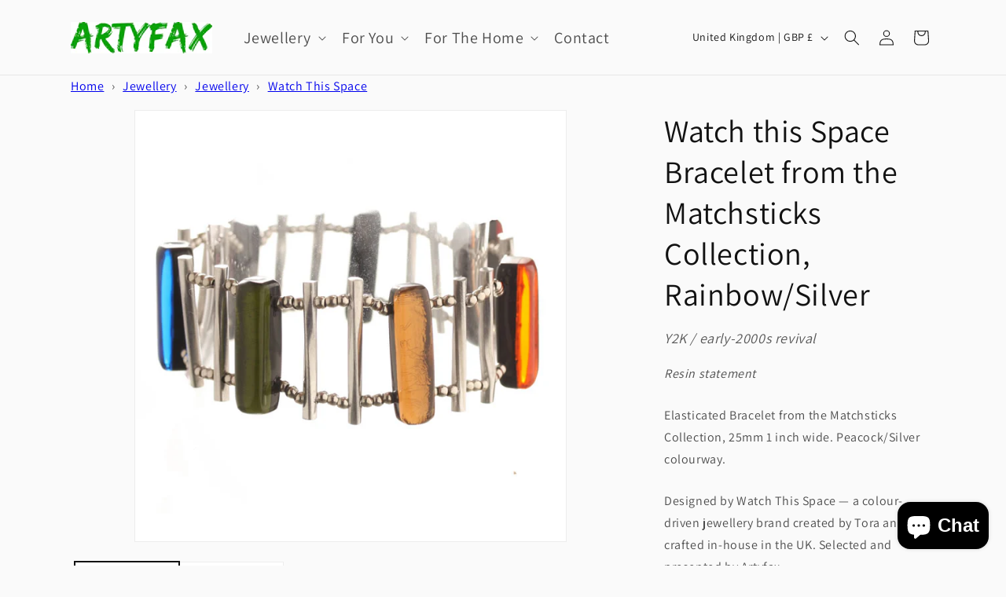

--- FILE ---
content_type: text/html; charset=utf-8
request_url: https://artyfax.com/products/watch-this-space-bracelet-from-the-matchsticks-collection-rainbow-silver
body_size: 67986
content:
<!doctype html>
<html class="js" lang="en">
  <head>
    <meta charset="utf-8">
    <meta http-equiv="X-UA-Compatible" content="IE=edge">
    <meta name="viewport" content="width=device-width,initial-scale=1">
    <meta name="theme-color" content="">
    <link rel="canonical" href="https://artyfax.com/products/watch-this-space-bracelet-from-the-matchsticks-collection-rainbow-silver"><link rel="preconnect" href="https://fonts.shopifycdn.com" crossorigin><title>
      Watch this Space Bracelet from the Matchsticks Collection, Rainbow/Sil
 &ndash; Artyfax</title>

    
      <meta name="description" content="Elasticated Bracelet from the Matchsticks Collection, 25mm 1 inch wide. Peacock/Silver colourway.">
    

    

<meta property="og:site_name" content="Artyfax">
<meta property="og:url" content="https://artyfax.com/products/watch-this-space-bracelet-from-the-matchsticks-collection-rainbow-silver">
<meta property="og:title" content="Watch this Space Bracelet from the Matchsticks Collection, Rainbow/Sil">
<meta property="og:type" content="product">
<meta property="og:description" content="Elasticated Bracelet from the Matchsticks Collection, 25mm 1 inch wide. Peacock/Silver colourway."><meta property="og:image" content="http://artyfax.com/cdn/shop/products/watch_this_space_jewellery_matchsticks_041113_7.jpg?v=1672415603">
  <meta property="og:image:secure_url" content="https://artyfax.com/cdn/shop/products/watch_this_space_jewellery_matchsticks_041113_7.jpg?v=1672415603">
  <meta property="og:image:width" content="650">
  <meta property="og:image:height" content="650"><meta property="og:price:amount" content="36.00">
  <meta property="og:price:currency" content="GBP"><meta name="twitter:card" content="summary_large_image">
<meta name="twitter:title" content="Watch this Space Bracelet from the Matchsticks Collection, Rainbow/Sil">
<meta name="twitter:description" content="Elasticated Bracelet from the Matchsticks Collection, 25mm 1 inch wide. Peacock/Silver colourway.">


    <script src="//artyfax.com/cdn/shop/t/5/assets/constants.js?v=132983761750457495441762854551" defer="defer"></script>
    <script src="//artyfax.com/cdn/shop/t/5/assets/pubsub.js?v=25310214064522200911762854624" defer="defer"></script>
    <script src="//artyfax.com/cdn/shop/t/5/assets/global.js?v=7301445359237545521762854556" defer="defer"></script>
    <script src="//artyfax.com/cdn/shop/t/5/assets/details-disclosure.js?v=13653116266235556501762854553" defer="defer"></script>
    <script src="//artyfax.com/cdn/shop/t/5/assets/details-modal.js?v=25581673532751508451762854554" defer="defer"></script>
    <script src="//artyfax.com/cdn/shop/t/5/assets/search-form.js?v=133129549252120666541762854630" defer="defer"></script><script src="//artyfax.com/cdn/shop/t/5/assets/animations.js?v=88693664871331136111762854516" defer="defer"></script><script>window.performance && window.performance.mark && window.performance.mark('shopify.content_for_header.start');</script><meta name="google-site-verification" content="HadzVwfLPWd8anrB_83d3aG6k3L9BkEcSbwyi-U-fug">
<meta id="shopify-digital-wallet" name="shopify-digital-wallet" content="/69298618685/digital_wallets/dialog">
<meta name="shopify-checkout-api-token" content="af3ec9cdeb7e395c31d69ca6ddceb9ca">
<meta id="in-context-paypal-metadata" data-shop-id="69298618685" data-venmo-supported="false" data-environment="production" data-locale="en_US" data-paypal-v4="true" data-currency="GBP">
<link rel="alternate" type="application/json+oembed" href="https://artyfax.com/products/watch-this-space-bracelet-from-the-matchsticks-collection-rainbow-silver.oembed">
<script async="async" src="/checkouts/internal/preloads.js?locale=en-GB"></script>
<link rel="preconnect" href="https://shop.app" crossorigin="anonymous">
<script async="async" src="https://shop.app/checkouts/internal/preloads.js?locale=en-GB&shop_id=69298618685" crossorigin="anonymous"></script>
<script id="apple-pay-shop-capabilities" type="application/json">{"shopId":69298618685,"countryCode":"GB","currencyCode":"GBP","merchantCapabilities":["supports3DS"],"merchantId":"gid:\/\/shopify\/Shop\/69298618685","merchantName":"Artyfax","requiredBillingContactFields":["postalAddress","email"],"requiredShippingContactFields":["postalAddress","email"],"shippingType":"shipping","supportedNetworks":["visa","maestro","masterCard","amex","discover","elo"],"total":{"type":"pending","label":"Artyfax","amount":"1.00"},"shopifyPaymentsEnabled":true,"supportsSubscriptions":true}</script>
<script id="shopify-features" type="application/json">{"accessToken":"af3ec9cdeb7e395c31d69ca6ddceb9ca","betas":["rich-media-storefront-analytics"],"domain":"artyfax.com","predictiveSearch":true,"shopId":69298618685,"locale":"en"}</script>
<script>var Shopify = Shopify || {};
Shopify.shop = "a24b90.myshopify.com";
Shopify.locale = "en";
Shopify.currency = {"active":"GBP","rate":"1.0"};
Shopify.country = "GB";
Shopify.theme = {"name":"Updated copy of Dawn","id":184149639554,"schema_name":"Dawn","schema_version":"15.4.0","theme_store_id":887,"role":"main"};
Shopify.theme.handle = "null";
Shopify.theme.style = {"id":null,"handle":null};
Shopify.cdnHost = "artyfax.com/cdn";
Shopify.routes = Shopify.routes || {};
Shopify.routes.root = "/";</script>
<script type="module">!function(o){(o.Shopify=o.Shopify||{}).modules=!0}(window);</script>
<script>!function(o){function n(){var o=[];function n(){o.push(Array.prototype.slice.apply(arguments))}return n.q=o,n}var t=o.Shopify=o.Shopify||{};t.loadFeatures=n(),t.autoloadFeatures=n()}(window);</script>
<script>
  window.ShopifyPay = window.ShopifyPay || {};
  window.ShopifyPay.apiHost = "shop.app\/pay";
  window.ShopifyPay.redirectState = null;
</script>
<script id="shop-js-analytics" type="application/json">{"pageType":"product"}</script>
<script defer="defer" async type="module" src="//artyfax.com/cdn/shopifycloud/shop-js/modules/v2/client.init-shop-cart-sync_BT-GjEfc.en.esm.js"></script>
<script defer="defer" async type="module" src="//artyfax.com/cdn/shopifycloud/shop-js/modules/v2/chunk.common_D58fp_Oc.esm.js"></script>
<script defer="defer" async type="module" src="//artyfax.com/cdn/shopifycloud/shop-js/modules/v2/chunk.modal_xMitdFEc.esm.js"></script>
<script type="module">
  await import("//artyfax.com/cdn/shopifycloud/shop-js/modules/v2/client.init-shop-cart-sync_BT-GjEfc.en.esm.js");
await import("//artyfax.com/cdn/shopifycloud/shop-js/modules/v2/chunk.common_D58fp_Oc.esm.js");
await import("//artyfax.com/cdn/shopifycloud/shop-js/modules/v2/chunk.modal_xMitdFEc.esm.js");

  window.Shopify.SignInWithShop?.initShopCartSync?.({"fedCMEnabled":true,"windoidEnabled":true});

</script>
<script>
  window.Shopify = window.Shopify || {};
  if (!window.Shopify.featureAssets) window.Shopify.featureAssets = {};
  window.Shopify.featureAssets['shop-js'] = {"shop-cart-sync":["modules/v2/client.shop-cart-sync_DZOKe7Ll.en.esm.js","modules/v2/chunk.common_D58fp_Oc.esm.js","modules/v2/chunk.modal_xMitdFEc.esm.js"],"init-fed-cm":["modules/v2/client.init-fed-cm_B6oLuCjv.en.esm.js","modules/v2/chunk.common_D58fp_Oc.esm.js","modules/v2/chunk.modal_xMitdFEc.esm.js"],"shop-cash-offers":["modules/v2/client.shop-cash-offers_D2sdYoxE.en.esm.js","modules/v2/chunk.common_D58fp_Oc.esm.js","modules/v2/chunk.modal_xMitdFEc.esm.js"],"shop-login-button":["modules/v2/client.shop-login-button_QeVjl5Y3.en.esm.js","modules/v2/chunk.common_D58fp_Oc.esm.js","modules/v2/chunk.modal_xMitdFEc.esm.js"],"pay-button":["modules/v2/client.pay-button_DXTOsIq6.en.esm.js","modules/v2/chunk.common_D58fp_Oc.esm.js","modules/v2/chunk.modal_xMitdFEc.esm.js"],"shop-button":["modules/v2/client.shop-button_DQZHx9pm.en.esm.js","modules/v2/chunk.common_D58fp_Oc.esm.js","modules/v2/chunk.modal_xMitdFEc.esm.js"],"avatar":["modules/v2/client.avatar_BTnouDA3.en.esm.js"],"init-windoid":["modules/v2/client.init-windoid_CR1B-cfM.en.esm.js","modules/v2/chunk.common_D58fp_Oc.esm.js","modules/v2/chunk.modal_xMitdFEc.esm.js"],"init-shop-for-new-customer-accounts":["modules/v2/client.init-shop-for-new-customer-accounts_C_vY_xzh.en.esm.js","modules/v2/client.shop-login-button_QeVjl5Y3.en.esm.js","modules/v2/chunk.common_D58fp_Oc.esm.js","modules/v2/chunk.modal_xMitdFEc.esm.js"],"init-shop-email-lookup-coordinator":["modules/v2/client.init-shop-email-lookup-coordinator_BI7n9ZSv.en.esm.js","modules/v2/chunk.common_D58fp_Oc.esm.js","modules/v2/chunk.modal_xMitdFEc.esm.js"],"init-shop-cart-sync":["modules/v2/client.init-shop-cart-sync_BT-GjEfc.en.esm.js","modules/v2/chunk.common_D58fp_Oc.esm.js","modules/v2/chunk.modal_xMitdFEc.esm.js"],"shop-toast-manager":["modules/v2/client.shop-toast-manager_DiYdP3xc.en.esm.js","modules/v2/chunk.common_D58fp_Oc.esm.js","modules/v2/chunk.modal_xMitdFEc.esm.js"],"init-customer-accounts":["modules/v2/client.init-customer-accounts_D9ZNqS-Q.en.esm.js","modules/v2/client.shop-login-button_QeVjl5Y3.en.esm.js","modules/v2/chunk.common_D58fp_Oc.esm.js","modules/v2/chunk.modal_xMitdFEc.esm.js"],"init-customer-accounts-sign-up":["modules/v2/client.init-customer-accounts-sign-up_iGw4briv.en.esm.js","modules/v2/client.shop-login-button_QeVjl5Y3.en.esm.js","modules/v2/chunk.common_D58fp_Oc.esm.js","modules/v2/chunk.modal_xMitdFEc.esm.js"],"shop-follow-button":["modules/v2/client.shop-follow-button_CqMgW2wH.en.esm.js","modules/v2/chunk.common_D58fp_Oc.esm.js","modules/v2/chunk.modal_xMitdFEc.esm.js"],"checkout-modal":["modules/v2/client.checkout-modal_xHeaAweL.en.esm.js","modules/v2/chunk.common_D58fp_Oc.esm.js","modules/v2/chunk.modal_xMitdFEc.esm.js"],"shop-login":["modules/v2/client.shop-login_D91U-Q7h.en.esm.js","modules/v2/chunk.common_D58fp_Oc.esm.js","modules/v2/chunk.modal_xMitdFEc.esm.js"],"lead-capture":["modules/v2/client.lead-capture_BJmE1dJe.en.esm.js","modules/v2/chunk.common_D58fp_Oc.esm.js","modules/v2/chunk.modal_xMitdFEc.esm.js"],"payment-terms":["modules/v2/client.payment-terms_Ci9AEqFq.en.esm.js","modules/v2/chunk.common_D58fp_Oc.esm.js","modules/v2/chunk.modal_xMitdFEc.esm.js"]};
</script>
<script id="__st">var __st={"a":69298618685,"offset":0,"reqid":"8d18a117-ff34-4d3e-a352-08c629fbb499-1769389889","pageurl":"artyfax.com\/products\/watch-this-space-bracelet-from-the-matchsticks-collection-rainbow-silver","u":"f18f8b62746b","p":"product","rtyp":"product","rid":8057907151165};</script>
<script>window.ShopifyPaypalV4VisibilityTracking = true;</script>
<script id="captcha-bootstrap">!function(){'use strict';const t='contact',e='account',n='new_comment',o=[[t,t],['blogs',n],['comments',n],[t,'customer']],c=[[e,'customer_login'],[e,'guest_login'],[e,'recover_customer_password'],[e,'create_customer']],r=t=>t.map((([t,e])=>`form[action*='/${t}']:not([data-nocaptcha='true']) input[name='form_type'][value='${e}']`)).join(','),a=t=>()=>t?[...document.querySelectorAll(t)].map((t=>t.form)):[];function s(){const t=[...o],e=r(t);return a(e)}const i='password',u='form_key',d=['recaptcha-v3-token','g-recaptcha-response','h-captcha-response',i],f=()=>{try{return window.sessionStorage}catch{return}},m='__shopify_v',_=t=>t.elements[u];function p(t,e,n=!1){try{const o=window.sessionStorage,c=JSON.parse(o.getItem(e)),{data:r}=function(t){const{data:e,action:n}=t;return t[m]||n?{data:e,action:n}:{data:t,action:n}}(c);for(const[e,n]of Object.entries(r))t.elements[e]&&(t.elements[e].value=n);n&&o.removeItem(e)}catch(o){console.error('form repopulation failed',{error:o})}}const l='form_type',E='cptcha';function T(t){t.dataset[E]=!0}const w=window,h=w.document,L='Shopify',v='ce_forms',y='captcha';let A=!1;((t,e)=>{const n=(g='f06e6c50-85a8-45c8-87d0-21a2b65856fe',I='https://cdn.shopify.com/shopifycloud/storefront-forms-hcaptcha/ce_storefront_forms_captcha_hcaptcha.v1.5.2.iife.js',D={infoText:'Protected by hCaptcha',privacyText:'Privacy',termsText:'Terms'},(t,e,n)=>{const o=w[L][v],c=o.bindForm;if(c)return c(t,g,e,D).then(n);var r;o.q.push([[t,g,e,D],n]),r=I,A||(h.body.append(Object.assign(h.createElement('script'),{id:'captcha-provider',async:!0,src:r})),A=!0)});var g,I,D;w[L]=w[L]||{},w[L][v]=w[L][v]||{},w[L][v].q=[],w[L][y]=w[L][y]||{},w[L][y].protect=function(t,e){n(t,void 0,e),T(t)},Object.freeze(w[L][y]),function(t,e,n,w,h,L){const[v,y,A,g]=function(t,e,n){const i=e?o:[],u=t?c:[],d=[...i,...u],f=r(d),m=r(i),_=r(d.filter((([t,e])=>n.includes(e))));return[a(f),a(m),a(_),s()]}(w,h,L),I=t=>{const e=t.target;return e instanceof HTMLFormElement?e:e&&e.form},D=t=>v().includes(t);t.addEventListener('submit',(t=>{const e=I(t);if(!e)return;const n=D(e)&&!e.dataset.hcaptchaBound&&!e.dataset.recaptchaBound,o=_(e),c=g().includes(e)&&(!o||!o.value);(n||c)&&t.preventDefault(),c&&!n&&(function(t){try{if(!f())return;!function(t){const e=f();if(!e)return;const n=_(t);if(!n)return;const o=n.value;o&&e.removeItem(o)}(t);const e=Array.from(Array(32),(()=>Math.random().toString(36)[2])).join('');!function(t,e){_(t)||t.append(Object.assign(document.createElement('input'),{type:'hidden',name:u})),t.elements[u].value=e}(t,e),function(t,e){const n=f();if(!n)return;const o=[...t.querySelectorAll(`input[type='${i}']`)].map((({name:t})=>t)),c=[...d,...o],r={};for(const[a,s]of new FormData(t).entries())c.includes(a)||(r[a]=s);n.setItem(e,JSON.stringify({[m]:1,action:t.action,data:r}))}(t,e)}catch(e){console.error('failed to persist form',e)}}(e),e.submit())}));const S=(t,e)=>{t&&!t.dataset[E]&&(n(t,e.some((e=>e===t))),T(t))};for(const o of['focusin','change'])t.addEventListener(o,(t=>{const e=I(t);D(e)&&S(e,y())}));const B=e.get('form_key'),M=e.get(l),P=B&&M;t.addEventListener('DOMContentLoaded',(()=>{const t=y();if(P)for(const e of t)e.elements[l].value===M&&p(e,B);[...new Set([...A(),...v().filter((t=>'true'===t.dataset.shopifyCaptcha))])].forEach((e=>S(e,t)))}))}(h,new URLSearchParams(w.location.search),n,t,e,['guest_login'])})(!0,!0)}();</script>
<script integrity="sha256-4kQ18oKyAcykRKYeNunJcIwy7WH5gtpwJnB7kiuLZ1E=" data-source-attribution="shopify.loadfeatures" defer="defer" src="//artyfax.com/cdn/shopifycloud/storefront/assets/storefront/load_feature-a0a9edcb.js" crossorigin="anonymous"></script>
<script crossorigin="anonymous" defer="defer" src="//artyfax.com/cdn/shopifycloud/storefront/assets/shopify_pay/storefront-65b4c6d7.js?v=20250812"></script>
<script data-source-attribution="shopify.dynamic_checkout.dynamic.init">var Shopify=Shopify||{};Shopify.PaymentButton=Shopify.PaymentButton||{isStorefrontPortableWallets:!0,init:function(){window.Shopify.PaymentButton.init=function(){};var t=document.createElement("script");t.src="https://artyfax.com/cdn/shopifycloud/portable-wallets/latest/portable-wallets.en.js",t.type="module",document.head.appendChild(t)}};
</script>
<script data-source-attribution="shopify.dynamic_checkout.buyer_consent">
  function portableWalletsHideBuyerConsent(e){var t=document.getElementById("shopify-buyer-consent"),n=document.getElementById("shopify-subscription-policy-button");t&&n&&(t.classList.add("hidden"),t.setAttribute("aria-hidden","true"),n.removeEventListener("click",e))}function portableWalletsShowBuyerConsent(e){var t=document.getElementById("shopify-buyer-consent"),n=document.getElementById("shopify-subscription-policy-button");t&&n&&(t.classList.remove("hidden"),t.removeAttribute("aria-hidden"),n.addEventListener("click",e))}window.Shopify?.PaymentButton&&(window.Shopify.PaymentButton.hideBuyerConsent=portableWalletsHideBuyerConsent,window.Shopify.PaymentButton.showBuyerConsent=portableWalletsShowBuyerConsent);
</script>
<script>
  function portableWalletsCleanup(e){e&&e.src&&console.error("Failed to load portable wallets script "+e.src);var t=document.querySelectorAll("shopify-accelerated-checkout .shopify-payment-button__skeleton, shopify-accelerated-checkout-cart .wallet-cart-button__skeleton"),e=document.getElementById("shopify-buyer-consent");for(let e=0;e<t.length;e++)t[e].remove();e&&e.remove()}function portableWalletsNotLoadedAsModule(e){e instanceof ErrorEvent&&"string"==typeof e.message&&e.message.includes("import.meta")&&"string"==typeof e.filename&&e.filename.includes("portable-wallets")&&(window.removeEventListener("error",portableWalletsNotLoadedAsModule),window.Shopify.PaymentButton.failedToLoad=e,"loading"===document.readyState?document.addEventListener("DOMContentLoaded",window.Shopify.PaymentButton.init):window.Shopify.PaymentButton.init())}window.addEventListener("error",portableWalletsNotLoadedAsModule);
</script>

<script type="module" src="https://artyfax.com/cdn/shopifycloud/portable-wallets/latest/portable-wallets.en.js" onError="portableWalletsCleanup(this)" crossorigin="anonymous"></script>
<script nomodule>
  document.addEventListener("DOMContentLoaded", portableWalletsCleanup);
</script>

<link id="shopify-accelerated-checkout-styles" rel="stylesheet" media="screen" href="https://artyfax.com/cdn/shopifycloud/portable-wallets/latest/accelerated-checkout-backwards-compat.css" crossorigin="anonymous">
<style id="shopify-accelerated-checkout-cart">
        #shopify-buyer-consent {
  margin-top: 1em;
  display: inline-block;
  width: 100%;
}

#shopify-buyer-consent.hidden {
  display: none;
}

#shopify-subscription-policy-button {
  background: none;
  border: none;
  padding: 0;
  text-decoration: underline;
  font-size: inherit;
  cursor: pointer;
}

#shopify-subscription-policy-button::before {
  box-shadow: none;
}

      </style>
<script id="sections-script" data-sections="header" defer="defer" src="//artyfax.com/cdn/shop/t/5/compiled_assets/scripts.js?v=2253"></script>
<script>window.performance && window.performance.mark && window.performance.mark('shopify.content_for_header.end');</script>


    <style data-shopify>
      @font-face {
  font-family: Assistant;
  font-weight: 400;
  font-style: normal;
  font-display: swap;
  src: url("//artyfax.com/cdn/fonts/assistant/assistant_n4.9120912a469cad1cc292572851508ca49d12e768.woff2") format("woff2"),
       url("//artyfax.com/cdn/fonts/assistant/assistant_n4.6e9875ce64e0fefcd3f4446b7ec9036b3ddd2985.woff") format("woff");
}

      @font-face {
  font-family: Assistant;
  font-weight: 700;
  font-style: normal;
  font-display: swap;
  src: url("//artyfax.com/cdn/fonts/assistant/assistant_n7.bf44452348ec8b8efa3aa3068825305886b1c83c.woff2") format("woff2"),
       url("//artyfax.com/cdn/fonts/assistant/assistant_n7.0c887fee83f6b3bda822f1150b912c72da0f7b64.woff") format("woff");
}

      
      
      @font-face {
  font-family: Assistant;
  font-weight: 400;
  font-style: normal;
  font-display: swap;
  src: url("//artyfax.com/cdn/fonts/assistant/assistant_n4.9120912a469cad1cc292572851508ca49d12e768.woff2") format("woff2"),
       url("//artyfax.com/cdn/fonts/assistant/assistant_n4.6e9875ce64e0fefcd3f4446b7ec9036b3ddd2985.woff") format("woff");
}


      
        :root,
        .color-scheme-1 {
          --color-background: 250,250,250;
        
          --gradient-background: #fafafa;
        

        

        --color-foreground: 18,18,18;
        --color-background-contrast: 186,186,186;
        --color-shadow: 18,18,18;
        --color-button: 18,18,18;
        --color-button-text: 255,255,255;
        --color-secondary-button: 250,250,250;
        --color-secondary-button-text: 18,18,18;
        --color-link: 18,18,18;
        --color-badge-foreground: 18,18,18;
        --color-badge-background: 250,250,250;
        --color-badge-border: 18,18,18;
        --payment-terms-background-color: rgb(250 250 250);
      }
      
        
        .color-scheme-2 {
          --color-background: 243,243,243;
        
          --gradient-background: #f3f3f3;
        

        

        --color-foreground: 18,18,18;
        --color-background-contrast: 179,179,179;
        --color-shadow: 18,18,18;
        --color-button: 18,18,18;
        --color-button-text: 243,243,243;
        --color-secondary-button: 243,243,243;
        --color-secondary-button-text: 18,18,18;
        --color-link: 18,18,18;
        --color-badge-foreground: 18,18,18;
        --color-badge-background: 243,243,243;
        --color-badge-border: 18,18,18;
        --payment-terms-background-color: rgb(243 243 243);
      }
      
        
        .color-scheme-3 {
          --color-background: 18,18,18;
        
          --gradient-background: #121212;
        

        

        --color-foreground: 255,255,255;
        --color-background-contrast: 146,146,146;
        --color-shadow: 18,18,18;
        --color-button: 255,255,255;
        --color-button-text: 18,18,18;
        --color-secondary-button: 18,18,18;
        --color-secondary-button-text: 255,255,255;
        --color-link: 255,255,255;
        --color-badge-foreground: 255,255,255;
        --color-badge-background: 18,18,18;
        --color-badge-border: 255,255,255;
        --payment-terms-background-color: rgb(18 18 18);
      }
      
        
        .color-scheme-4 {
          --color-background: 18,18,18;
        
          --gradient-background: #121212;
        

        

        --color-foreground: 255,255,255;
        --color-background-contrast: 146,146,146;
        --color-shadow: 18,18,18;
        --color-button: 255,255,255;
        --color-button-text: 18,18,18;
        --color-secondary-button: 18,18,18;
        --color-secondary-button-text: 255,255,255;
        --color-link: 255,255,255;
        --color-badge-foreground: 255,255,255;
        --color-badge-background: 18,18,18;
        --color-badge-border: 255,255,255;
        --payment-terms-background-color: rgb(18 18 18);
      }
      
        
        .color-scheme-5 {
          --color-background: 51,79,180;
        
          --gradient-background: #334fb4;
        

        

        --color-foreground: 255,255,255;
        --color-background-contrast: 23,35,81;
        --color-shadow: 18,18,18;
        --color-button: 255,255,255;
        --color-button-text: 51,79,180;
        --color-secondary-button: 51,79,180;
        --color-secondary-button-text: 255,255,255;
        --color-link: 255,255,255;
        --color-badge-foreground: 255,255,255;
        --color-badge-background: 51,79,180;
        --color-badge-border: 255,255,255;
        --payment-terms-background-color: rgb(51 79 180);
      }
      
        
        .color-scheme-3e33f9f0-ef98-4495-9d92-21d6abbbffd2 {
          --color-background: 243,243,243;
        
          --gradient-background: #f3f3f3;
        

        

        --color-foreground: 18,18,18;
        --color-background-contrast: 179,179,179;
        --color-shadow: 18,18,18;
        --color-button: 18,18,18;
        --color-button-text: 255,255,255;
        --color-secondary-button: 243,243,243;
        --color-secondary-button-text: 18,18,18;
        --color-link: 18,18,18;
        --color-badge-foreground: 18,18,18;
        --color-badge-background: 243,243,243;
        --color-badge-border: 18,18,18;
        --payment-terms-background-color: rgb(243 243 243);
      }
      

      body, .color-scheme-1, .color-scheme-2, .color-scheme-3, .color-scheme-4, .color-scheme-5, .color-scheme-3e33f9f0-ef98-4495-9d92-21d6abbbffd2 {
        color: rgba(var(--color-foreground), 0.75);
        background-color: rgb(var(--color-background));
      }

      :root {
        --font-body-family: Assistant, sans-serif;
        --font-body-style: normal;
        --font-body-weight: 400;
        --font-body-weight-bold: 700;

        --font-heading-family: Assistant, sans-serif;
        --font-heading-style: normal;
        --font-heading-weight: 400;

        --font-body-scale: 1.0;
        --font-heading-scale: 1.0;

        --media-padding: px;
        --media-border-opacity: 0.05;
        --media-border-width: 1px;
        --media-radius: 0px;
        --media-shadow-opacity: 0.0;
        --media-shadow-horizontal-offset: 0px;
        --media-shadow-vertical-offset: 4px;
        --media-shadow-blur-radius: 5px;
        --media-shadow-visible: 0;

        --page-width: 120rem;
        --page-width-margin: 0rem;

        --product-card-image-padding: 0.0rem;
        --product-card-corner-radius: 0.0rem;
        --product-card-text-alignment: left;
        --product-card-border-width: 0.0rem;
        --product-card-border-opacity: 0.1;
        --product-card-shadow-opacity: 0.0;
        --product-card-shadow-visible: 0;
        --product-card-shadow-horizontal-offset: 0.0rem;
        --product-card-shadow-vertical-offset: 0.4rem;
        --product-card-shadow-blur-radius: 0.5rem;

        --collection-card-image-padding: 0.0rem;
        --collection-card-corner-radius: 0.0rem;
        --collection-card-text-alignment: left;
        --collection-card-border-width: 0.0rem;
        --collection-card-border-opacity: 0.1;
        --collection-card-shadow-opacity: 0.0;
        --collection-card-shadow-visible: 0;
        --collection-card-shadow-horizontal-offset: 0.0rem;
        --collection-card-shadow-vertical-offset: 0.4rem;
        --collection-card-shadow-blur-radius: 0.5rem;

        --blog-card-image-padding: 0.0rem;
        --blog-card-corner-radius: 0.0rem;
        --blog-card-text-alignment: left;
        --blog-card-border-width: 0.0rem;
        --blog-card-border-opacity: 0.1;
        --blog-card-shadow-opacity: 0.0;
        --blog-card-shadow-visible: 0;
        --blog-card-shadow-horizontal-offset: 0.0rem;
        --blog-card-shadow-vertical-offset: 0.4rem;
        --blog-card-shadow-blur-radius: 0.5rem;

        --badge-corner-radius: 4.0rem;

        --popup-border-width: 1px;
        --popup-border-opacity: 0.1;
        --popup-corner-radius: 0px;
        --popup-shadow-opacity: 0.05;
        --popup-shadow-horizontal-offset: 0px;
        --popup-shadow-vertical-offset: 4px;
        --popup-shadow-blur-radius: 5px;

        --drawer-border-width: 1px;
        --drawer-border-opacity: 0.1;
        --drawer-shadow-opacity: 0.0;
        --drawer-shadow-horizontal-offset: 0px;
        --drawer-shadow-vertical-offset: 4px;
        --drawer-shadow-blur-radius: 5px;

        --spacing-sections-desktop: 0px;
        --spacing-sections-mobile: 0px;

        --grid-desktop-vertical-spacing: 8px;
        --grid-desktop-horizontal-spacing: 8px;
        --grid-mobile-vertical-spacing: 4px;
        --grid-mobile-horizontal-spacing: 4px;

        --text-boxes-border-opacity: 0.1;
        --text-boxes-border-width: 0px;
        --text-boxes-radius: 0px;
        --text-boxes-shadow-opacity: 0.0;
        --text-boxes-shadow-visible: 0;
        --text-boxes-shadow-horizontal-offset: 0px;
        --text-boxes-shadow-vertical-offset: 4px;
        --text-boxes-shadow-blur-radius: 5px;

        --buttons-radius: 0px;
        --buttons-radius-outset: 0px;
        --buttons-border-width: 1px;
        --buttons-border-opacity: 1.0;
        --buttons-shadow-opacity: 0.0;
        --buttons-shadow-visible: 0;
        --buttons-shadow-horizontal-offset: 0px;
        --buttons-shadow-vertical-offset: 4px;
        --buttons-shadow-blur-radius: 5px;
        --buttons-border-offset: 0px;

        --inputs-radius: 0px;
        --inputs-border-width: 1px;
        --inputs-border-opacity: 0.55;
        --inputs-shadow-opacity: 0.0;
        --inputs-shadow-horizontal-offset: 0px;
        --inputs-margin-offset: 0px;
        --inputs-shadow-vertical-offset: 4px;
        --inputs-shadow-blur-radius: 5px;
        --inputs-radius-outset: 0px;

        --variant-pills-radius: 40px;
        --variant-pills-border-width: 1px;
        --variant-pills-border-opacity: 0.55;
        --variant-pills-shadow-opacity: 0.0;
        --variant-pills-shadow-horizontal-offset: 0px;
        --variant-pills-shadow-vertical-offset: 4px;
        --variant-pills-shadow-blur-radius: 5px;
      }

      *,
      *::before,
      *::after {
        box-sizing: inherit;
      }

      html {
        box-sizing: border-box;
        font-size: calc(var(--font-body-scale) * 62.5%);
        height: 100%;
      }

      body {
        display: grid;
        grid-template-rows: auto auto 1fr auto;
        grid-template-columns: 100%;
        min-height: 100%;
        margin: 0;
        font-size: 1.5rem;
        letter-spacing: 0.06rem;
        line-height: calc(1 + 0.8 / var(--font-body-scale));
        font-family: var(--font-body-family);
        font-style: var(--font-body-style);
        font-weight: var(--font-body-weight);
      }

      @media screen and (min-width: 750px) {
        body {
          font-size: 1.6rem;
        }
      }
    </style>

    <link href="//artyfax.com/cdn/shop/t/5/assets/base.css?v=95288828697160168471769284529" rel="stylesheet" type="text/css" media="all" />
    <link rel="stylesheet" href="//artyfax.com/cdn/shop/t/5/assets/component-cart-items.css?v=13033300910818915211762854524" media="print" onload="this.media='all'">
      <link rel="preload" as="font" href="//artyfax.com/cdn/fonts/assistant/assistant_n4.9120912a469cad1cc292572851508ca49d12e768.woff2" type="font/woff2" crossorigin>
      

      <link rel="preload" as="font" href="//artyfax.com/cdn/fonts/assistant/assistant_n4.9120912a469cad1cc292572851508ca49d12e768.woff2" type="font/woff2" crossorigin>
      
<link href="//artyfax.com/cdn/shop/t/5/assets/component-localization-form.css?v=170315343355214948141762854532" rel="stylesheet" type="text/css" media="all" />
      <script src="//artyfax.com/cdn/shop/t/5/assets/localization-form.js?v=144176611646395275351762854614" defer="defer"></script><link
        rel="stylesheet"
        href="//artyfax.com/cdn/shop/t/5/assets/component-predictive-search.css?v=118923337488134913561762854537"
        media="print"
        onload="this.media='all'"
      ><script>
      if (Shopify.designMode) {
        document.documentElement.classList.add('shopify-design-mode');
      }
    </script>
  <!-- BEGIN app block: shopify://apps/ta-labels-badges/blocks/bss-pl-config-data/91bfe765-b604-49a1-805e-3599fa600b24 --><script
    id='bss-pl-config-data'
>
	let TAE_StoreId = "31681";
	if (typeof BSS_PL == 'undefined' || TAE_StoreId !== "") {
  		var BSS_PL = {};
		BSS_PL.storeId = 31681;
		BSS_PL.currentPlan = "five_usd";
		BSS_PL.apiServerProduction = "https://product-labels.tech-arms.io";
		BSS_PL.publicAccessToken = "c97d707588092f04266a5189b82aec84";
		BSS_PL.customerTags = "null";
		BSS_PL.customerId = "null";
		BSS_PL.storeIdCustomOld = 10678;
		BSS_PL.storeIdOldWIthPriority = 12200;
		BSS_PL.storeIdOptimizeAppendLabel = 59637
		BSS_PL.optimizeCodeIds = null; 
		BSS_PL.extendedFeatureIds = null;
		BSS_PL.integration = {"laiReview":{"status":0,"config":[]}};
		BSS_PL.settingsData  = {};
		BSS_PL.configProductMetafields = [];
		BSS_PL.configVariantMetafields = [];
		
		BSS_PL.configData = [].concat({"id":197383,"name":"Untitled label","priority":0,"enable_priority":0,"enable":1,"pages":"1,2","related_product_tag":null,"first_image_tags":null,"img_url":"1766919538870-387436690-IMG_9262.png","public_img_url":"https://cdn.shopify.com/s/files/1/0692/9861/8685/files/1766919538870-387436690-IMG_9262.png?v=1766919760","position":8,"apply":null,"product_type":0,"exclude_products":6,"collection_image_type":0,"product":"8056714527037,9266744983869,8056718197053,8056717902141,9266742690109,8056715411773,8056717050173,8056716263741,9266746327357,9266753405245,9266752487741,9266754060605,9266754617661,9266750783805","variant":"","collection":"","exclude_product_ids":"","collection_image":"","inventory":0,"tags":"","excludeTags":"","vendors":"","from_price":null,"to_price":null,"domain_id":31681,"locations":"","enable_allowed_countries":false,"locales":"","enable_allowed_locales":false,"enable_visibility_date":false,"from_date":null,"to_date":null,"enable_discount_range":0,"discount_type":1,"discount_from":null,"discount_to":null,"label_text":"New%20arrival","label_text_color":"#ffffff","label_text_background_color":{"type":"hex","value":"#4482B4ff"},"label_text_font_size":12,"label_text_no_image":1,"label_text_in_stock":"In Stock","label_text_out_stock":"Sold out","label_shadow":{"blur":0,"h_offset":0,"v_offset":0},"label_opacity":100,"topBottom_padding":4,"border_radius":"0px 0px 0px 0px","border_style":"none","border_size":"0","border_color":"#000000","label_shadow_color":"#808080","label_text_style":0,"label_text_font_family":null,"label_text_font_url":null,"customer_label_preview_image":null,"label_preview_image":"https://cdn.shopify.com/s/files/1/0692/9861/8685/products/pm421331.jpg?v=1672352774","label_text_enable":0,"customer_tags":"","exclude_customer_tags":"","customer_type":"allcustomers","exclude_customers":"all_customer_tags","label_on_image":"2","label_type":1,"badge_type":0,"custom_selector":null,"margin":{"type":"px","value":{"top":0,"left":0,"right":0,"bottom":0}},"mobile_margin":{"type":"px","value":{"top":0,"left":0,"right":0,"bottom":0}},"margin_top":0,"margin_bottom":0,"mobile_height_label":-1,"mobile_width_label":30,"mobile_font_size_label":12,"emoji":null,"emoji_position":null,"transparent_background":null,"custom_page":null,"check_custom_page":false,"include_custom_page":null,"check_include_custom_page":false,"margin_left":0,"instock":null,"price_range_from":null,"price_range_to":null,"enable_price_range":0,"enable_product_publish":0,"customer_selected_product":null,"selected_product":null,"product_publish_from":null,"product_publish_to":null,"enable_countdown_timer":0,"option_format_countdown":0,"countdown_time":null,"option_end_countdown":null,"start_day_countdown":null,"countdown_type":1,"countdown_daily_from_time":null,"countdown_daily_to_time":null,"countdown_interval_start_time":null,"countdown_interval_length":null,"countdown_interval_break_length":null,"public_url_s3":"https://production-labels-bucket.s3.us-east-2.amazonaws.com/public/static/base/images/customer/31681/1766919538870-387436690-IMG_9262.png","enable_visibility_period":0,"visibility_period":1,"createdAt":"2025-12-28T11:02:42.000Z","customer_ids":"","exclude_customer_ids":"","angle":0,"toolTipText":"","label_shape":"3","label_shape_type":2,"mobile_fixed_percent_label":"percentage","desktop_width_label":28,"desktop_height_label":null,"desktop_fixed_percent_label":"percentage","mobile_position":0,"desktop_label_unlimited_top":100,"desktop_label_unlimited_left":72,"mobile_label_unlimited_top":0,"mobile_label_unlimited_left":0,"mobile_margin_top":0,"mobile_margin_left":0,"mobile_config_label_enable":0,"mobile_default_config":1,"mobile_margin_bottom":0,"enable_fixed_time":0,"fixed_time":null,"statusLabelHoverText":0,"labelHoverTextLink":{"url":"","is_open_in_newtab":true},"labelAltText":"","statusLabelAltText":0,"enable_badge_stock":0,"badge_stock_style":1,"badge_stock_config":null,"enable_multi_badge":0,"animation_type":0,"animation_duration":2,"animation_repeat_option":0,"animation_repeat":0,"desktop_show_badges":1,"mobile_show_badges":1,"desktop_show_labels":1,"mobile_show_labels":1,"label_text_unlimited_stock":"Unlimited Stock","label_text_pre_order_stock":"Pre-Order","img_plan_id":13,"label_badge_type":"image","deletedAt":null,"desktop_lock_aspect_ratio":true,"mobile_lock_aspect_ratio":true,"img_aspect_ratio":0.87,"preview_board_width":385,"preview_board_height":381,"set_size_on_mobile":true,"set_position_on_mobile":true,"set_margin_on_mobile":true,"from_stock":null,"to_stock":null,"condition_product_title":"{\"enable\":false,\"type\":1,\"content\":\"\"}","conditions_apply_type":"{\"discount\":1,\"price\":1,\"inventory\":1}","public_font_url":null,"font_size_ratio":0.5,"group_ids":"[]","metafields":"{\"valueProductMetafield\":[],\"valueVariantMetafield\":[],\"matching_type\":1,\"metafield_type\":1}","no_ratio_height":true,"updatedAt":"2025-12-28T11:13:01.000Z","multipleBadge":null,"translations":[],"label_id":197383,"label_text_id":197383,"bg_style":"solid"},{"id":73043,"name":"Clock and Collect","priority":0,"enable_priority":0,"enable":1,"pages":"1","related_product_tag":null,"first_image_tags":null,"img_url":"Untitled-1.png","public_img_url":"https://cdn.shopify.com/s/files/1/0692/9861/8685/t/1/assets/Untitled_1_png?v=1676289138","position":0,"apply":0,"product_type":0,"exclude_products":6,"collection_image_type":0,"product":"8104324497725","variant":"","collection":"","exclude_product_ids":"","collection_image":"","inventory":0,"tags":"","excludeTags":"","vendors":"","from_price":null,"to_price":null,"domain_id":31681,"locations":"","enable_allowed_countries":false,"locales":"","enable_allowed_locales":false,"enable_visibility_date":false,"from_date":null,"to_date":null,"enable_discount_range":0,"discount_type":1,"discount_from":null,"discount_to":null,"label_text":"Hello!","label_text_color":"#ffffff","label_text_background_color":{"type":"hex","value":"#ff7f50ff"},"label_text_font_size":12,"label_text_no_image":1,"label_text_in_stock":"In Stock","label_text_out_stock":"Sold out","label_shadow":{"blur":"0","h_offset":0,"v_offset":0},"label_opacity":100,"topBottom_padding":4,"border_radius":"0px 0px 0px 0px","border_style":null,"border_size":null,"border_color":null,"label_shadow_color":"#808080","label_text_style":0,"label_text_font_family":null,"label_text_font_url":null,"customer_label_preview_image":"/static/adminhtml/images/sample.jpg","label_preview_image":"/static/adminhtml/images/sample.jpg","label_text_enable":0,"customer_tags":"","exclude_customer_tags":"","customer_type":"allcustomers","exclude_customers":"all_customer_tags","label_on_image":"2","label_type":2,"badge_type":0,"custom_selector":"{\"productPageSelector\":\"\",\"collectionPageSelector\":\"\",\"otherPageSelector\":\"\"}","margin":{"type":"px","value":{"top":0,"left":0,"right":0,"bottom":0}},"mobile_margin":{"type":"px","value":{"top":0,"left":0,"right":0,"bottom":0}},"margin_top":0,"margin_bottom":0,"mobile_height_label":30,"mobile_width_label":30,"mobile_font_size_label":12,"emoji":null,"emoji_position":null,"transparent_background":null,"custom_page":null,"check_custom_page":false,"include_custom_page":null,"check_include_custom_page":false,"margin_left":0,"instock":null,"price_range_from":null,"price_range_to":null,"enable_price_range":0,"enable_product_publish":0,"customer_selected_product":null,"selected_product":null,"product_publish_from":null,"product_publish_to":null,"enable_countdown_timer":0,"option_format_countdown":0,"countdown_time":null,"option_end_countdown":null,"start_day_countdown":null,"countdown_type":1,"countdown_daily_from_time":null,"countdown_daily_to_time":null,"countdown_interval_start_time":null,"countdown_interval_length":null,"countdown_interval_break_length":null,"public_url_s3":"https://production-labels-bucket.s3.us-east-2.amazonaws.com/public/static/base/images/customer/31681/Untitled-1.png","enable_visibility_period":0,"visibility_period":1,"createdAt":"2023-02-13T11:52:18.000Z","customer_ids":"","exclude_customer_ids":"","angle":0,"toolTipText":"","label_shape":"rectangle","label_shape_type":1,"mobile_fixed_percent_label":"percentage","desktop_width_label":150,"desktop_height_label":50,"desktop_fixed_percent_label":"fixed","mobile_position":0,"desktop_label_unlimited_top":33,"desktop_label_unlimited_left":33,"mobile_label_unlimited_top":33,"mobile_label_unlimited_left":33,"mobile_margin_top":0,"mobile_margin_left":0,"mobile_config_label_enable":null,"mobile_default_config":1,"mobile_margin_bottom":0,"enable_fixed_time":0,"fixed_time":null,"statusLabelHoverText":0,"labelHoverTextLink":{"url":"","is_open_in_newtab":true},"labelAltText":"","statusLabelAltText":0,"enable_badge_stock":0,"badge_stock_style":null,"badge_stock_config":null,"enable_multi_badge":0,"animation_type":0,"animation_duration":2,"animation_repeat_option":0,"animation_repeat":0,"desktop_show_badges":1,"mobile_show_badges":1,"desktop_show_labels":1,"mobile_show_labels":1,"label_text_unlimited_stock":"Unlimited Stock","label_text_pre_order_stock":"Pre-Order","img_plan_id":0,"label_badge_type":null,"deletedAt":null,"desktop_lock_aspect_ratio":false,"mobile_lock_aspect_ratio":false,"img_aspect_ratio":null,"preview_board_width":null,"preview_board_height":null,"set_size_on_mobile":true,"set_position_on_mobile":true,"set_margin_on_mobile":true,"from_stock":0,"to_stock":0,"condition_product_title":"{\"enable\":false,\"type\":1,\"content\":\"\"}","conditions_apply_type":"{}","public_font_url":null,"font_size_ratio":null,"group_ids":null,"metafields":null,"no_ratio_height":false,"updatedAt":"2023-02-13T11:55:40.000Z","multipleBadge":null,"translations":[],"label_id":73043,"label_text_id":73043,"bg_style":"solid"},{"id":73042,"name":"Burts Bees","priority":0,"enable_priority":0,"enable":1,"pages":"1,2","related_product_tag":null,"first_image_tags":null,"img_url":"burtsbeeslogo.png","public_img_url":"https://cdn.shopify.com/s/files/1/0692/9861/8685/t/1/assets/burtsbeeslogo_png?v=1676288382","position":2,"apply":0,"product_type":0,"exclude_products":6,"collection_image_type":0,"product":"8087181001021,8087170941245,8087133847869,8087186440509,8087173693757,8110927479101,8110921253181,8110926463293,8110927937853,8110991671613,8110986723645,8110991311165,8110990819645,8110989508925","variant":"","collection":"","exclude_product_ids":"","collection_image":"","inventory":0,"tags":"","excludeTags":"","vendors":"","from_price":null,"to_price":null,"domain_id":31681,"locations":"","enable_allowed_countries":false,"locales":"","enable_allowed_locales":false,"enable_visibility_date":false,"from_date":null,"to_date":null,"enable_discount_range":0,"discount_type":1,"discount_from":null,"discount_to":null,"label_text":"Hello!","label_text_color":"#ffffff","label_text_background_color":{"type":"hex","value":"#ff7f50ff"},"label_text_font_size":12,"label_text_no_image":1,"label_text_in_stock":"In Stock","label_text_out_stock":"Sold out","label_shadow":{"blur":"0","h_offset":0,"v_offset":0},"label_opacity":100,"topBottom_padding":4,"border_radius":"0px 0px 0px 0px","border_style":null,"border_size":null,"border_color":null,"label_shadow_color":"#808080","label_text_style":0,"label_text_font_family":null,"label_text_font_url":null,"customer_label_preview_image":"/static/adminhtml/images/sample.jpg","label_preview_image":"/static/adminhtml/images/sample.jpg","label_text_enable":0,"customer_tags":"","exclude_customer_tags":"","customer_type":"allcustomers","exclude_customers":"all_customer_tags","label_on_image":"2","label_type":1,"badge_type":0,"custom_selector":null,"margin":{"type":"px","value":{"top":0,"left":0,"right":0,"bottom":0}},"mobile_margin":{"type":"px","value":{"top":0,"left":0,"right":0,"bottom":0}},"margin_top":0,"margin_bottom":0,"mobile_height_label":30,"mobile_width_label":30,"mobile_font_size_label":12,"emoji":null,"emoji_position":null,"transparent_background":null,"custom_page":null,"check_custom_page":false,"include_custom_page":null,"check_include_custom_page":false,"margin_left":0,"instock":null,"price_range_from":null,"price_range_to":null,"enable_price_range":0,"enable_product_publish":0,"customer_selected_product":null,"selected_product":null,"product_publish_from":null,"product_publish_to":null,"enable_countdown_timer":0,"option_format_countdown":0,"countdown_time":null,"option_end_countdown":null,"start_day_countdown":null,"countdown_type":1,"countdown_daily_from_time":null,"countdown_daily_to_time":null,"countdown_interval_start_time":null,"countdown_interval_length":null,"countdown_interval_break_length":null,"public_url_s3":"https://production-labels-bucket.s3.us-east-2.amazonaws.com/public/static/base/images/customer/31681/burtsbeeslogo.png","enable_visibility_period":0,"visibility_period":1,"createdAt":"2023-02-13T11:39:42.000Z","customer_ids":"","exclude_customer_ids":"","angle":0,"toolTipText":"","label_shape":"rectangle","label_shape_type":1,"mobile_fixed_percent_label":"percentage","desktop_width_label":25,"desktop_height_label":25,"desktop_fixed_percent_label":"percentage","mobile_position":0,"desktop_label_unlimited_top":33,"desktop_label_unlimited_left":33,"mobile_label_unlimited_top":33,"mobile_label_unlimited_left":33,"mobile_margin_top":0,"mobile_margin_left":0,"mobile_config_label_enable":null,"mobile_default_config":1,"mobile_margin_bottom":0,"enable_fixed_time":0,"fixed_time":null,"statusLabelHoverText":0,"labelHoverTextLink":{"url":"","is_open_in_newtab":true},"labelAltText":"","statusLabelAltText":0,"enable_badge_stock":0,"badge_stock_style":1,"badge_stock_config":null,"enable_multi_badge":0,"animation_type":0,"animation_duration":2,"animation_repeat_option":0,"animation_repeat":0,"desktop_show_badges":1,"mobile_show_badges":1,"desktop_show_labels":1,"mobile_show_labels":1,"label_text_unlimited_stock":"Unlimited Stock","label_text_pre_order_stock":"Pre-Order","img_plan_id":0,"label_badge_type":null,"deletedAt":null,"desktop_lock_aspect_ratio":false,"mobile_lock_aspect_ratio":false,"img_aspect_ratio":null,"preview_board_width":null,"preview_board_height":null,"set_size_on_mobile":true,"set_position_on_mobile":true,"set_margin_on_mobile":true,"from_stock":0,"to_stock":0,"condition_product_title":"{\"enable\":false,\"type\":1,\"content\":\"\"}","conditions_apply_type":"{}","public_font_url":null,"font_size_ratio":null,"group_ids":null,"metafields":null,"no_ratio_height":false,"updatedAt":"2023-08-09T17:56:17.000Z","multipleBadge":null,"translations":[],"label_id":73042,"label_text_id":73042,"bg_style":"solid"},{"id":73040,"name":"Merrythought","priority":0,"enable_priority":0,"enable":1,"pages":"2","related_product_tag":null,"first_image_tags":null,"img_url":"logomerrythought.png","public_img_url":"https://cdn.shopify.com/s/files/1/0692/9861/8685/t/1/assets/logomerrythought_png?v=1676287807","position":2,"apply":0,"product_type":0,"exclude_products":6,"collection_image_type":0,"product":"8106998726973,8107004854589,8107001905469,8122281591101,8107006132541,8895441961277,8895515361597,8895405523261,8895409848637,8895474762045,8895455199549,8895426560317","variant":"","collection":"","exclude_product_ids":"","collection_image":"","inventory":0,"tags":"","excludeTags":"","vendors":"","from_price":null,"to_price":null,"domain_id":31681,"locations":"","enable_allowed_countries":false,"locales":"","enable_allowed_locales":false,"enable_visibility_date":false,"from_date":null,"to_date":null,"enable_discount_range":0,"discount_type":1,"discount_from":null,"discount_to":null,"label_text":"Hello!","label_text_color":"#ffffff","label_text_background_color":{"type":"hex","value":"#ff7f50ff"},"label_text_font_size":12,"label_text_no_image":1,"label_text_in_stock":"In Stock","label_text_out_stock":"Sold out","label_shadow":{"blur":"0","h_offset":0,"v_offset":0},"label_opacity":100,"topBottom_padding":4,"border_radius":"0px 0px 0px 0px","border_style":null,"border_size":null,"border_color":null,"label_shadow_color":"#808080","label_text_style":0,"label_text_font_family":null,"label_text_font_url":null,"customer_label_preview_image":"/static/adminhtml/images/sample.jpg","label_preview_image":"/static/adminhtml/images/sample.jpg","label_text_enable":0,"customer_tags":"","exclude_customer_tags":"","customer_type":"allcustomers","exclude_customers":"all_customer_tags","label_on_image":"2","label_type":1,"badge_type":0,"custom_selector":null,"margin":{"type":"px","value":{"top":0,"left":0,"right":0,"bottom":0}},"mobile_margin":{"type":"px","value":{"top":0,"left":0,"right":0,"bottom":0}},"margin_top":0,"margin_bottom":0,"mobile_height_label":15,"mobile_width_label":30,"mobile_font_size_label":12,"emoji":null,"emoji_position":null,"transparent_background":null,"custom_page":null,"check_custom_page":false,"include_custom_page":null,"check_include_custom_page":false,"margin_left":0,"instock":null,"price_range_from":null,"price_range_to":null,"enable_price_range":0,"enable_product_publish":0,"customer_selected_product":null,"selected_product":null,"product_publish_from":null,"product_publish_to":null,"enable_countdown_timer":0,"option_format_countdown":0,"countdown_time":null,"option_end_countdown":null,"start_day_countdown":null,"countdown_type":1,"countdown_daily_from_time":null,"countdown_daily_to_time":null,"countdown_interval_start_time":null,"countdown_interval_length":null,"countdown_interval_break_length":null,"public_url_s3":"https://production-labels-bucket.s3.us-east-2.amazonaws.com/public/static/base/images/customer/31681/logomerrythought.png","enable_visibility_period":0,"visibility_period":1,"createdAt":"2023-02-13T11:30:07.000Z","customer_ids":"","exclude_customer_ids":"","angle":0,"toolTipText":"","label_shape":"rectangle","label_shape_type":1,"mobile_fixed_percent_label":"percentage","desktop_width_label":30,"desktop_height_label":15,"desktop_fixed_percent_label":"percentage","mobile_position":2,"desktop_label_unlimited_top":33,"desktop_label_unlimited_left":33,"mobile_label_unlimited_top":33,"mobile_label_unlimited_left":33,"mobile_margin_top":0,"mobile_margin_left":0,"mobile_config_label_enable":null,"mobile_default_config":1,"mobile_margin_bottom":0,"enable_fixed_time":0,"fixed_time":null,"statusLabelHoverText":0,"labelHoverTextLink":{"url":"","is_open_in_newtab":true},"labelAltText":"","statusLabelAltText":0,"enable_badge_stock":0,"badge_stock_style":1,"badge_stock_config":null,"enable_multi_badge":0,"animation_type":0,"animation_duration":2,"animation_repeat_option":0,"animation_repeat":0,"desktop_show_badges":1,"mobile_show_badges":1,"desktop_show_labels":1,"mobile_show_labels":1,"label_text_unlimited_stock":"Unlimited Stock","label_text_pre_order_stock":"Pre-Order","img_plan_id":0,"label_badge_type":null,"deletedAt":null,"desktop_lock_aspect_ratio":false,"mobile_lock_aspect_ratio":false,"img_aspect_ratio":null,"preview_board_width":null,"preview_board_height":null,"set_size_on_mobile":true,"set_position_on_mobile":true,"set_margin_on_mobile":true,"from_stock":0,"to_stock":0,"condition_product_title":"{\"enable\":false,\"type\":1,\"content\":\"\"}","conditions_apply_type":"{}","public_font_url":null,"font_size_ratio":null,"group_ids":null,"metafields":null,"no_ratio_height":false,"updatedAt":"2023-11-05T16:59:12.000Z","multipleBadge":null,"translations":[],"label_id":73040,"label_text_id":73040,"bg_style":"solid"},{"id":73037,"name":"Steiff","priority":0,"enable_priority":0,"enable":1,"pages":"2","related_product_tag":null,"first_image_tags":null,"img_url":"R.png","public_img_url":"https://cdn.shopify.com/s/files/1/0692/9861/8685/t/1/assets/R_png?v=1676286577","position":2,"apply":0,"product_type":0,"exclude_products":6,"collection_image_type":0,"product":"8113007624509,8133741740349,8110790246717,8061991584061,8852416332093,8106995122493,8852405977405,8113025679677,8123878801725,8110815936829,8123873067325,8061990961469,8061977362749,8133736202557,8105930129725,8105927770429,8110763802941,8061987324221,8402582700349,8110773698877,8061992436029,8061988241725,8061981655357,8110821671229,8106998464829,8061986275645,8061978542397,8061979525437,8061980836157,8061985456445,8061982867773,8852423475517,8061982277949,8106998726973,8061980148029,8402610585917,8061983392061,8061983883581,8061990109501,8061984506173,8110792409405,8110811808061,8113062904125,8061984932157,8154167083325,8061977985341,8110759117117","variant":"","collection":"","exclude_product_ids":"","collection_image":"","inventory":0,"tags":"","excludeTags":"","vendors":"","from_price":null,"to_price":null,"domain_id":31681,"locations":"","enable_allowed_countries":false,"locales":"","enable_allowed_locales":false,"enable_visibility_date":false,"from_date":null,"to_date":null,"enable_discount_range":0,"discount_type":1,"discount_from":1,"discount_to":null,"label_text":"Hello!","label_text_color":"#ffffff","label_text_background_color":{"type":"hex","value":"#ff7f50ff"},"label_text_font_size":12,"label_text_no_image":1,"label_text_in_stock":"In Stock","label_text_out_stock":"Sold out","label_shadow":{"blur":"0","h_offset":0,"v_offset":0},"label_opacity":100,"topBottom_padding":4,"border_radius":"0px 0px 0px 0px","border_style":null,"border_size":null,"border_color":null,"label_shadow_color":"#808080","label_text_style":0,"label_text_font_family":null,"label_text_font_url":null,"customer_label_preview_image":"/static/adminhtml/images/sample.jpg","label_preview_image":"/static/adminhtml/images/sample.jpg","label_text_enable":0,"customer_tags":"","exclude_customer_tags":"","customer_type":"allcustomers","exclude_customers":"all_customer_tags","label_on_image":"2","label_type":1,"badge_type":0,"custom_selector":null,"margin":{"type":"px","value":{"top":0,"left":0,"right":0,"bottom":0}},"mobile_margin":{"type":"px","value":{"top":0,"left":0,"right":0,"bottom":0}},"margin_top":0,"margin_bottom":0,"mobile_height_label":30,"mobile_width_label":45,"mobile_font_size_label":12,"emoji":null,"emoji_position":null,"transparent_background":null,"custom_page":null,"check_custom_page":false,"include_custom_page":null,"check_include_custom_page":false,"margin_left":0,"instock":null,"price_range_from":null,"price_range_to":null,"enable_price_range":0,"enable_product_publish":0,"customer_selected_product":null,"selected_product":null,"product_publish_from":null,"product_publish_to":null,"enable_countdown_timer":0,"option_format_countdown":0,"countdown_time":null,"option_end_countdown":null,"start_day_countdown":null,"countdown_type":1,"countdown_daily_from_time":null,"countdown_daily_to_time":null,"countdown_interval_start_time":null,"countdown_interval_length":null,"countdown_interval_break_length":null,"public_url_s3":"https://production-labels-bucket.s3.us-east-2.amazonaws.com/public/static/base/images/customer/31681/R.png","enable_visibility_period":0,"visibility_period":1,"createdAt":"2023-02-13T11:00:59.000Z","customer_ids":"","exclude_customer_ids":"","angle":0,"toolTipText":"","label_shape":"rectangle","label_shape_type":1,"mobile_fixed_percent_label":"fixed","desktop_width_label":30,"desktop_height_label":20,"desktop_fixed_percent_label":"percentage","mobile_position":2,"desktop_label_unlimited_top":33,"desktop_label_unlimited_left":33,"mobile_label_unlimited_top":33,"mobile_label_unlimited_left":33,"mobile_margin_top":0,"mobile_margin_left":0,"mobile_config_label_enable":null,"mobile_default_config":1,"mobile_margin_bottom":0,"enable_fixed_time":0,"fixed_time":null,"statusLabelHoverText":0,"labelHoverTextLink":{"url":"","is_open_in_newtab":true},"labelAltText":"","statusLabelAltText":0,"enable_badge_stock":0,"badge_stock_style":1,"badge_stock_config":null,"enable_multi_badge":0,"animation_type":0,"animation_duration":2,"animation_repeat_option":0,"animation_repeat":0,"desktop_show_badges":1,"mobile_show_badges":1,"desktop_show_labels":1,"mobile_show_labels":1,"label_text_unlimited_stock":"Unlimited Stock","label_text_pre_order_stock":"Pre-Order","img_plan_id":0,"label_badge_type":null,"deletedAt":null,"desktop_lock_aspect_ratio":false,"mobile_lock_aspect_ratio":false,"img_aspect_ratio":null,"preview_board_width":null,"preview_board_height":null,"set_size_on_mobile":true,"set_position_on_mobile":true,"set_margin_on_mobile":true,"from_stock":0,"to_stock":0,"condition_product_title":"{\"enable\":false,\"type\":1,\"content\":\"\"}","conditions_apply_type":"{}","public_font_url":null,"font_size_ratio":null,"group_ids":null,"metafields":null,"no_ratio_height":false,"updatedAt":"2023-11-05T17:44:37.000Z","multipleBadge":null,"translations":[],"label_id":73037,"label_text_id":73037,"bg_style":"solid"},{"id":72926,"name":"test badge","priority":0,"enable_priority":0,"enable":1,"pages":"1,2,3,4,7","related_product_tag":null,"first_image_tags":null,"img_url":"IMG-3672.jpg","public_img_url":"https://cdn.shopify.com/s/files/1/0692/9861/8685/t/1/assets/IMG_3672_jpg?v=1676282182","position":0,"apply":0,"product_type":0,"exclude_products":6,"collection_image_type":0,"product":"8104302018877,8104309653821,8105289908541,8105289253181,8104308605245,8104309227837,8107077435709,8107077894461,8105288270141","variant":"","collection":"","exclude_product_ids":"","collection_image":"","inventory":0,"tags":"","excludeTags":"","vendors":"","from_price":null,"to_price":null,"domain_id":31681,"locations":"","enable_allowed_countries":false,"locales":"","enable_allowed_locales":false,"enable_visibility_date":false,"from_date":null,"to_date":null,"enable_discount_range":0,"discount_type":1,"discount_from":null,"discount_to":null,"label_text":"Hello!","label_text_color":"#ffffff","label_text_background_color":{"type":"hex","value":"#ff7f50ff"},"label_text_font_size":12,"label_text_no_image":1,"label_text_in_stock":"In Stock","label_text_out_stock":"Sold out","label_shadow":{"blur":"0","h_offset":0,"v_offset":0},"label_opacity":100,"topBottom_padding":4,"border_radius":"0px 0px 0px 0px","border_style":null,"border_size":null,"border_color":null,"label_shadow_color":"#808080","label_text_style":0,"label_text_font_family":null,"label_text_font_url":null,"customer_label_preview_image":"/static/adminhtml/images/sample.jpg","label_preview_image":"/static/adminhtml/images/sample.jpg","label_text_enable":0,"customer_tags":"","exclude_customer_tags":"","customer_type":"allcustomers","exclude_customers":"all_customer_tags","label_on_image":"2","label_type":2,"badge_type":0,"custom_selector":"{\"productPageSelector\":\"\",\"collectionPageSelector\":\"\",\"otherPageSelector\":\"\"}","margin":{"type":"px","value":{"top":0,"left":0,"right":0,"bottom":0}},"mobile_margin":{"type":"px","value":{"top":0,"left":0,"right":0,"bottom":0}},"margin_top":0,"margin_bottom":0,"mobile_height_label":null,"mobile_width_label":20,"mobile_font_size_label":12,"emoji":null,"emoji_position":null,"transparent_background":null,"custom_page":null,"check_custom_page":false,"include_custom_page":null,"check_include_custom_page":false,"margin_left":0,"instock":null,"price_range_from":null,"price_range_to":null,"enable_price_range":0,"enable_product_publish":0,"customer_selected_product":null,"selected_product":null,"product_publish_from":null,"product_publish_to":null,"enable_countdown_timer":0,"option_format_countdown":0,"countdown_time":null,"option_end_countdown":null,"start_day_countdown":null,"countdown_type":1,"countdown_daily_from_time":null,"countdown_daily_to_time":null,"countdown_interval_start_time":null,"countdown_interval_length":null,"countdown_interval_break_length":null,"public_url_s3":"https://production-labels-bucket.s3.us-east-2.amazonaws.com/public/static/base/images/customer/31681/IMG-3672.jpg","enable_visibility_period":0,"visibility_period":1,"createdAt":"2023-02-12T19:27:13.000Z","customer_ids":"","exclude_customer_ids":"","angle":0,"toolTipText":"","label_shape":"rectangle","label_shape_type":1,"mobile_fixed_percent_label":"percentage","desktop_width_label":40,"desktop_height_label":null,"desktop_fixed_percent_label":"percentage","mobile_position":0,"desktop_label_unlimited_top":33,"desktop_label_unlimited_left":33,"mobile_label_unlimited_top":33,"mobile_label_unlimited_left":33,"mobile_margin_top":0,"mobile_margin_left":0,"mobile_config_label_enable":null,"mobile_default_config":1,"mobile_margin_bottom":0,"enable_fixed_time":0,"fixed_time":null,"statusLabelHoverText":0,"labelHoverTextLink":{"url":"","is_open_in_newtab":true},"labelAltText":"","statusLabelAltText":0,"enable_badge_stock":0,"badge_stock_style":null,"badge_stock_config":null,"enable_multi_badge":0,"animation_type":0,"animation_duration":2,"animation_repeat_option":0,"animation_repeat":0,"desktop_show_badges":1,"mobile_show_badges":1,"desktop_show_labels":1,"mobile_show_labels":1,"label_text_unlimited_stock":"Unlimited Stock","label_text_pre_order_stock":"Pre-Order","img_plan_id":0,"label_badge_type":null,"deletedAt":null,"desktop_lock_aspect_ratio":false,"mobile_lock_aspect_ratio":false,"img_aspect_ratio":null,"preview_board_width":null,"preview_board_height":null,"set_size_on_mobile":true,"set_position_on_mobile":true,"set_margin_on_mobile":true,"from_stock":0,"to_stock":0,"condition_product_title":"{\"enable\":false,\"type\":1,\"content\":\"\"}","conditions_apply_type":"{}","public_font_url":null,"font_size_ratio":null,"group_ids":null,"metafields":null,"no_ratio_height":false,"updatedAt":"2023-02-13T09:59:12.000Z","multipleBadge":null,"translations":[],"label_id":72926,"label_text_id":72926,"bg_style":"solid"},);

		
		BSS_PL.configDataBanner = [].concat();

		
		BSS_PL.configDataPopup = [].concat();

		
		BSS_PL.configDataLabelGroup = [].concat();
		
		
		BSS_PL.collectionID = ``;
		BSS_PL.collectionHandle = ``;
		BSS_PL.collectionTitle = ``;

		
		BSS_PL.conditionConfigData = [].concat();
	}
</script>



    <script id='fixBugForStore31681'>
		
function bssFixSupportAppendHtmlLabel($, BSS_PL, parent, page, htmlLabel) {
  let appended = false;
  if (page == 'products' && $(parent).hasClass('mz-figure')) {
    $(parent).prepend(htmlLabel);
    appended = true;
  }
  return appended;
}

    </script>


<style>
    
    

</style>

<script>
    function bssLoadScripts(src, callback, isDefer = false) {
        const scriptTag = document.createElement('script');
        document.head.appendChild(scriptTag);
        scriptTag.src = src;
        if (isDefer) {
            scriptTag.defer = true;
        } else {
            scriptTag.async = true;
        }
        if (callback) {
            scriptTag.addEventListener('load', function () {
                callback();
            });
        }
    }
    const scriptUrls = [
        "https://cdn.shopify.com/extensions/019be8bb-88c4-73a4-949e-2dc4fcfa6131/product-label-560/assets/bss-pl-init-helper.js",
        "https://cdn.shopify.com/extensions/019be8bb-88c4-73a4-949e-2dc4fcfa6131/product-label-560/assets/bss-pl-init-config-run-scripts.js",
    ];
    Promise.all(scriptUrls.map((script) => new Promise((resolve) => bssLoadScripts(script, resolve)))).then((res) => {
        console.log('BSS scripts loaded');
        window.bssScriptsLoaded = true;
    });

	function bssInitScripts() {
		if (BSS_PL.configData.length) {
			const enabledFeature = [
				{ type: 1, script: "https://cdn.shopify.com/extensions/019be8bb-88c4-73a4-949e-2dc4fcfa6131/product-label-560/assets/bss-pl-init-for-label.js" },
				{ type: 2, badge: [0, 7, 8], script: "https://cdn.shopify.com/extensions/019be8bb-88c4-73a4-949e-2dc4fcfa6131/product-label-560/assets/bss-pl-init-for-badge-product-name.js" },
				{ type: 2, badge: [1, 11], script: "https://cdn.shopify.com/extensions/019be8bb-88c4-73a4-949e-2dc4fcfa6131/product-label-560/assets/bss-pl-init-for-badge-product-image.js" },
				{ type: 2, badge: 2, script: "https://cdn.shopify.com/extensions/019be8bb-88c4-73a4-949e-2dc4fcfa6131/product-label-560/assets/bss-pl-init-for-badge-custom-selector.js" },
				{ type: 2, badge: [3, 9, 10], script: "https://cdn.shopify.com/extensions/019be8bb-88c4-73a4-949e-2dc4fcfa6131/product-label-560/assets/bss-pl-init-for-badge-price.js" },
				{ type: 2, badge: 4, script: "https://cdn.shopify.com/extensions/019be8bb-88c4-73a4-949e-2dc4fcfa6131/product-label-560/assets/bss-pl-init-for-badge-add-to-cart-btn.js" },
				{ type: 2, badge: 5, script: "https://cdn.shopify.com/extensions/019be8bb-88c4-73a4-949e-2dc4fcfa6131/product-label-560/assets/bss-pl-init-for-badge-quantity-box.js" },
				{ type: 2, badge: 6, script: "https://cdn.shopify.com/extensions/019be8bb-88c4-73a4-949e-2dc4fcfa6131/product-label-560/assets/bss-pl-init-for-badge-buy-it-now-btn.js" }
			]
				.filter(({ type, badge }) => BSS_PL.configData.some(item => item.label_type === type && (badge === undefined || (Array.isArray(badge) ? badge.includes(item.badge_type) : item.badge_type === badge))) || (type === 1 && BSS_PL.configDataLabelGroup && BSS_PL.configDataLabelGroup.length))
				.map(({ script }) => script);
				
            enabledFeature.forEach((src) => bssLoadScripts(src));

            if (enabledFeature.length) {
                const src = "https://cdn.shopify.com/extensions/019be8bb-88c4-73a4-949e-2dc4fcfa6131/product-label-560/assets/bss-product-label-js.js";
                bssLoadScripts(src);
            }
        }

        if (BSS_PL.configDataBanner && BSS_PL.configDataBanner.length) {
            const src = "https://cdn.shopify.com/extensions/019be8bb-88c4-73a4-949e-2dc4fcfa6131/product-label-560/assets/bss-product-label-banner.js";
            bssLoadScripts(src);
        }

        if (BSS_PL.configDataPopup && BSS_PL.configDataPopup.length) {
            const src = "https://cdn.shopify.com/extensions/019be8bb-88c4-73a4-949e-2dc4fcfa6131/product-label-560/assets/bss-product-label-popup.js";
            bssLoadScripts(src);
        }

        if (window.location.search.includes('bss-pl-custom-selector')) {
            const src = "https://cdn.shopify.com/extensions/019be8bb-88c4-73a4-949e-2dc4fcfa6131/product-label-560/assets/bss-product-label-custom-position.js";
            bssLoadScripts(src, null, true);
        }
    }
    bssInitScripts();
</script>


<!-- END app block --><link href="https://cdn.shopify.com/extensions/019be8bb-88c4-73a4-949e-2dc4fcfa6131/product-label-560/assets/bss-pl-style.min.css" rel="stylesheet" type="text/css" media="all">
<script src="https://cdn.shopify.com/extensions/e8878072-2f6b-4e89-8082-94b04320908d/inbox-1254/assets/inbox-chat-loader.js" type="text/javascript" defer="defer"></script>
<link href="https://monorail-edge.shopifysvc.com" rel="dns-prefetch">
<script>(function(){if ("sendBeacon" in navigator && "performance" in window) {try {var session_token_from_headers = performance.getEntriesByType('navigation')[0].serverTiming.find(x => x.name == '_s').description;} catch {var session_token_from_headers = undefined;}var session_cookie_matches = document.cookie.match(/_shopify_s=([^;]*)/);var session_token_from_cookie = session_cookie_matches && session_cookie_matches.length === 2 ? session_cookie_matches[1] : "";var session_token = session_token_from_headers || session_token_from_cookie || "";function handle_abandonment_event(e) {var entries = performance.getEntries().filter(function(entry) {return /monorail-edge.shopifysvc.com/.test(entry.name);});if (!window.abandonment_tracked && entries.length === 0) {window.abandonment_tracked = true;var currentMs = Date.now();var navigation_start = performance.timing.navigationStart;var payload = {shop_id: 69298618685,url: window.location.href,navigation_start,duration: currentMs - navigation_start,session_token,page_type: "product"};window.navigator.sendBeacon("https://monorail-edge.shopifysvc.com/v1/produce", JSON.stringify({schema_id: "online_store_buyer_site_abandonment/1.1",payload: payload,metadata: {event_created_at_ms: currentMs,event_sent_at_ms: currentMs}}));}}window.addEventListener('pagehide', handle_abandonment_event);}}());</script>
<script id="web-pixels-manager-setup">(function e(e,d,r,n,o){if(void 0===o&&(o={}),!Boolean(null===(a=null===(i=window.Shopify)||void 0===i?void 0:i.analytics)||void 0===a?void 0:a.replayQueue)){var i,a;window.Shopify=window.Shopify||{};var t=window.Shopify;t.analytics=t.analytics||{};var s=t.analytics;s.replayQueue=[],s.publish=function(e,d,r){return s.replayQueue.push([e,d,r]),!0};try{self.performance.mark("wpm:start")}catch(e){}var l=function(){var e={modern:/Edge?\/(1{2}[4-9]|1[2-9]\d|[2-9]\d{2}|\d{4,})\.\d+(\.\d+|)|Firefox\/(1{2}[4-9]|1[2-9]\d|[2-9]\d{2}|\d{4,})\.\d+(\.\d+|)|Chrom(ium|e)\/(9{2}|\d{3,})\.\d+(\.\d+|)|(Maci|X1{2}).+ Version\/(15\.\d+|(1[6-9]|[2-9]\d|\d{3,})\.\d+)([,.]\d+|)( \(\w+\)|)( Mobile\/\w+|) Safari\/|Chrome.+OPR\/(9{2}|\d{3,})\.\d+\.\d+|(CPU[ +]OS|iPhone[ +]OS|CPU[ +]iPhone|CPU IPhone OS|CPU iPad OS)[ +]+(15[._]\d+|(1[6-9]|[2-9]\d|\d{3,})[._]\d+)([._]\d+|)|Android:?[ /-](13[3-9]|1[4-9]\d|[2-9]\d{2}|\d{4,})(\.\d+|)(\.\d+|)|Android.+Firefox\/(13[5-9]|1[4-9]\d|[2-9]\d{2}|\d{4,})\.\d+(\.\d+|)|Android.+Chrom(ium|e)\/(13[3-9]|1[4-9]\d|[2-9]\d{2}|\d{4,})\.\d+(\.\d+|)|SamsungBrowser\/([2-9]\d|\d{3,})\.\d+/,legacy:/Edge?\/(1[6-9]|[2-9]\d|\d{3,})\.\d+(\.\d+|)|Firefox\/(5[4-9]|[6-9]\d|\d{3,})\.\d+(\.\d+|)|Chrom(ium|e)\/(5[1-9]|[6-9]\d|\d{3,})\.\d+(\.\d+|)([\d.]+$|.*Safari\/(?![\d.]+ Edge\/[\d.]+$))|(Maci|X1{2}).+ Version\/(10\.\d+|(1[1-9]|[2-9]\d|\d{3,})\.\d+)([,.]\d+|)( \(\w+\)|)( Mobile\/\w+|) Safari\/|Chrome.+OPR\/(3[89]|[4-9]\d|\d{3,})\.\d+\.\d+|(CPU[ +]OS|iPhone[ +]OS|CPU[ +]iPhone|CPU IPhone OS|CPU iPad OS)[ +]+(10[._]\d+|(1[1-9]|[2-9]\d|\d{3,})[._]\d+)([._]\d+|)|Android:?[ /-](13[3-9]|1[4-9]\d|[2-9]\d{2}|\d{4,})(\.\d+|)(\.\d+|)|Mobile Safari.+OPR\/([89]\d|\d{3,})\.\d+\.\d+|Android.+Firefox\/(13[5-9]|1[4-9]\d|[2-9]\d{2}|\d{4,})\.\d+(\.\d+|)|Android.+Chrom(ium|e)\/(13[3-9]|1[4-9]\d|[2-9]\d{2}|\d{4,})\.\d+(\.\d+|)|Android.+(UC? ?Browser|UCWEB|U3)[ /]?(15\.([5-9]|\d{2,})|(1[6-9]|[2-9]\d|\d{3,})\.\d+)\.\d+|SamsungBrowser\/(5\.\d+|([6-9]|\d{2,})\.\d+)|Android.+MQ{2}Browser\/(14(\.(9|\d{2,})|)|(1[5-9]|[2-9]\d|\d{3,})(\.\d+|))(\.\d+|)|K[Aa][Ii]OS\/(3\.\d+|([4-9]|\d{2,})\.\d+)(\.\d+|)/},d=e.modern,r=e.legacy,n=navigator.userAgent;return n.match(d)?"modern":n.match(r)?"legacy":"unknown"}(),u="modern"===l?"modern":"legacy",c=(null!=n?n:{modern:"",legacy:""})[u],f=function(e){return[e.baseUrl,"/wpm","/b",e.hashVersion,"modern"===e.buildTarget?"m":"l",".js"].join("")}({baseUrl:d,hashVersion:r,buildTarget:u}),m=function(e){var d=e.version,r=e.bundleTarget,n=e.surface,o=e.pageUrl,i=e.monorailEndpoint;return{emit:function(e){var a=e.status,t=e.errorMsg,s=(new Date).getTime(),l=JSON.stringify({metadata:{event_sent_at_ms:s},events:[{schema_id:"web_pixels_manager_load/3.1",payload:{version:d,bundle_target:r,page_url:o,status:a,surface:n,error_msg:t},metadata:{event_created_at_ms:s}}]});if(!i)return console&&console.warn&&console.warn("[Web Pixels Manager] No Monorail endpoint provided, skipping logging."),!1;try{return self.navigator.sendBeacon.bind(self.navigator)(i,l)}catch(e){}var u=new XMLHttpRequest;try{return u.open("POST",i,!0),u.setRequestHeader("Content-Type","text/plain"),u.send(l),!0}catch(e){return console&&console.warn&&console.warn("[Web Pixels Manager] Got an unhandled error while logging to Monorail."),!1}}}}({version:r,bundleTarget:l,surface:e.surface,pageUrl:self.location.href,monorailEndpoint:e.monorailEndpoint});try{o.browserTarget=l,function(e){var d=e.src,r=e.async,n=void 0===r||r,o=e.onload,i=e.onerror,a=e.sri,t=e.scriptDataAttributes,s=void 0===t?{}:t,l=document.createElement("script"),u=document.querySelector("head"),c=document.querySelector("body");if(l.async=n,l.src=d,a&&(l.integrity=a,l.crossOrigin="anonymous"),s)for(var f in s)if(Object.prototype.hasOwnProperty.call(s,f))try{l.dataset[f]=s[f]}catch(e){}if(o&&l.addEventListener("load",o),i&&l.addEventListener("error",i),u)u.appendChild(l);else{if(!c)throw new Error("Did not find a head or body element to append the script");c.appendChild(l)}}({src:f,async:!0,onload:function(){if(!function(){var e,d;return Boolean(null===(d=null===(e=window.Shopify)||void 0===e?void 0:e.analytics)||void 0===d?void 0:d.initialized)}()){var d=window.webPixelsManager.init(e)||void 0;if(d){var r=window.Shopify.analytics;r.replayQueue.forEach((function(e){var r=e[0],n=e[1],o=e[2];d.publishCustomEvent(r,n,o)})),r.replayQueue=[],r.publish=d.publishCustomEvent,r.visitor=d.visitor,r.initialized=!0}}},onerror:function(){return m.emit({status:"failed",errorMsg:"".concat(f," has failed to load")})},sri:function(e){var d=/^sha384-[A-Za-z0-9+/=]+$/;return"string"==typeof e&&d.test(e)}(c)?c:"",scriptDataAttributes:o}),m.emit({status:"loading"})}catch(e){m.emit({status:"failed",errorMsg:(null==e?void 0:e.message)||"Unknown error"})}}})({shopId: 69298618685,storefrontBaseUrl: "https://artyfax.com",extensionsBaseUrl: "https://extensions.shopifycdn.com/cdn/shopifycloud/web-pixels-manager",monorailEndpoint: "https://monorail-edge.shopifysvc.com/unstable/produce_batch",surface: "storefront-renderer",enabledBetaFlags: ["2dca8a86"],webPixelsConfigList: [{"id":"2346484098","configuration":"{\"config\":\"{\\\"google_tag_ids\\\":[\\\"G-0P3F5KRY04\\\",\\\"GT-K54RM6RT\\\"],\\\"target_country\\\":\\\"ZZ\\\",\\\"gtag_events\\\":[{\\\"type\\\":\\\"search\\\",\\\"action_label\\\":\\\"G-0P3F5KRY04\\\"},{\\\"type\\\":\\\"begin_checkout\\\",\\\"action_label\\\":\\\"G-0P3F5KRY04\\\"},{\\\"type\\\":\\\"view_item\\\",\\\"action_label\\\":[\\\"G-0P3F5KRY04\\\",\\\"MC-H08XDVM9C2\\\"]},{\\\"type\\\":\\\"purchase\\\",\\\"action_label\\\":[\\\"G-0P3F5KRY04\\\",\\\"MC-H08XDVM9C2\\\"]},{\\\"type\\\":\\\"page_view\\\",\\\"action_label\\\":[\\\"G-0P3F5KRY04\\\",\\\"MC-H08XDVM9C2\\\"]},{\\\"type\\\":\\\"add_payment_info\\\",\\\"action_label\\\":\\\"G-0P3F5KRY04\\\"},{\\\"type\\\":\\\"add_to_cart\\\",\\\"action_label\\\":\\\"G-0P3F5KRY04\\\"}],\\\"enable_monitoring_mode\\\":false}\"}","eventPayloadVersion":"v1","runtimeContext":"OPEN","scriptVersion":"b2a88bafab3e21179ed38636efcd8a93","type":"APP","apiClientId":1780363,"privacyPurposes":[],"dataSharingAdjustments":{"protectedCustomerApprovalScopes":["read_customer_address","read_customer_email","read_customer_name","read_customer_personal_data","read_customer_phone"]}},{"id":"shopify-app-pixel","configuration":"{}","eventPayloadVersion":"v1","runtimeContext":"STRICT","scriptVersion":"0450","apiClientId":"shopify-pixel","type":"APP","privacyPurposes":["ANALYTICS","MARKETING"]},{"id":"shopify-custom-pixel","eventPayloadVersion":"v1","runtimeContext":"LAX","scriptVersion":"0450","apiClientId":"shopify-pixel","type":"CUSTOM","privacyPurposes":["ANALYTICS","MARKETING"]}],isMerchantRequest: false,initData: {"shop":{"name":"Artyfax","paymentSettings":{"currencyCode":"GBP"},"myshopifyDomain":"a24b90.myshopify.com","countryCode":"GB","storefrontUrl":"https:\/\/artyfax.com"},"customer":null,"cart":null,"checkout":null,"productVariants":[{"price":{"amount":36.0,"currencyCode":"GBP"},"product":{"title":"Watch this Space Bracelet from the Matchsticks Collection, Rainbow\/Silver","vendor":"My Store","id":"8057907151165","untranslatedTitle":"Watch this Space Bracelet from the Matchsticks Collection, Rainbow\/Silver","url":"\/products\/watch-this-space-bracelet-from-the-matchsticks-collection-rainbow-silver","type":""},"id":"44287641157949","image":{"src":"\/\/artyfax.com\/cdn\/shop\/products\/watch_this_space_jewellery_matchsticks_041113_7.jpg?v=1672415603"},"sku":"WTSMS11","title":"Default Title","untranslatedTitle":"Default Title"}],"purchasingCompany":null},},"https://artyfax.com/cdn","fcfee988w5aeb613cpc8e4bc33m6693e112",{"modern":"","legacy":""},{"shopId":"69298618685","storefrontBaseUrl":"https:\/\/artyfax.com","extensionBaseUrl":"https:\/\/extensions.shopifycdn.com\/cdn\/shopifycloud\/web-pixels-manager","surface":"storefront-renderer","enabledBetaFlags":"[\"2dca8a86\"]","isMerchantRequest":"false","hashVersion":"fcfee988w5aeb613cpc8e4bc33m6693e112","publish":"custom","events":"[[\"page_viewed\",{}],[\"product_viewed\",{\"productVariant\":{\"price\":{\"amount\":36.0,\"currencyCode\":\"GBP\"},\"product\":{\"title\":\"Watch this Space Bracelet from the Matchsticks Collection, Rainbow\/Silver\",\"vendor\":\"My Store\",\"id\":\"8057907151165\",\"untranslatedTitle\":\"Watch this Space Bracelet from the Matchsticks Collection, Rainbow\/Silver\",\"url\":\"\/products\/watch-this-space-bracelet-from-the-matchsticks-collection-rainbow-silver\",\"type\":\"\"},\"id\":\"44287641157949\",\"image\":{\"src\":\"\/\/artyfax.com\/cdn\/shop\/products\/watch_this_space_jewellery_matchsticks_041113_7.jpg?v=1672415603\"},\"sku\":\"WTSMS11\",\"title\":\"Default Title\",\"untranslatedTitle\":\"Default Title\"}}]]"});</script><script>
  window.ShopifyAnalytics = window.ShopifyAnalytics || {};
  window.ShopifyAnalytics.meta = window.ShopifyAnalytics.meta || {};
  window.ShopifyAnalytics.meta.currency = 'GBP';
  var meta = {"product":{"id":8057907151165,"gid":"gid:\/\/shopify\/Product\/8057907151165","vendor":"My Store","type":"","handle":"watch-this-space-bracelet-from-the-matchsticks-collection-rainbow-silver","variants":[{"id":44287641157949,"price":3600,"name":"Watch this Space Bracelet from the Matchsticks Collection, Rainbow\/Silver","public_title":null,"sku":"WTSMS11"}],"remote":false},"page":{"pageType":"product","resourceType":"product","resourceId":8057907151165,"requestId":"8d18a117-ff34-4d3e-a352-08c629fbb499-1769389889"}};
  for (var attr in meta) {
    window.ShopifyAnalytics.meta[attr] = meta[attr];
  }
</script>
<script class="analytics">
  (function () {
    var customDocumentWrite = function(content) {
      var jquery = null;

      if (window.jQuery) {
        jquery = window.jQuery;
      } else if (window.Checkout && window.Checkout.$) {
        jquery = window.Checkout.$;
      }

      if (jquery) {
        jquery('body').append(content);
      }
    };

    var hasLoggedConversion = function(token) {
      if (token) {
        return document.cookie.indexOf('loggedConversion=' + token) !== -1;
      }
      return false;
    }

    var setCookieIfConversion = function(token) {
      if (token) {
        var twoMonthsFromNow = new Date(Date.now());
        twoMonthsFromNow.setMonth(twoMonthsFromNow.getMonth() + 2);

        document.cookie = 'loggedConversion=' + token + '; expires=' + twoMonthsFromNow;
      }
    }

    var trekkie = window.ShopifyAnalytics.lib = window.trekkie = window.trekkie || [];
    if (trekkie.integrations) {
      return;
    }
    trekkie.methods = [
      'identify',
      'page',
      'ready',
      'track',
      'trackForm',
      'trackLink'
    ];
    trekkie.factory = function(method) {
      return function() {
        var args = Array.prototype.slice.call(arguments);
        args.unshift(method);
        trekkie.push(args);
        return trekkie;
      };
    };
    for (var i = 0; i < trekkie.methods.length; i++) {
      var key = trekkie.methods[i];
      trekkie[key] = trekkie.factory(key);
    }
    trekkie.load = function(config) {
      trekkie.config = config || {};
      trekkie.config.initialDocumentCookie = document.cookie;
      var first = document.getElementsByTagName('script')[0];
      var script = document.createElement('script');
      script.type = 'text/javascript';
      script.onerror = function(e) {
        var scriptFallback = document.createElement('script');
        scriptFallback.type = 'text/javascript';
        scriptFallback.onerror = function(error) {
                var Monorail = {
      produce: function produce(monorailDomain, schemaId, payload) {
        var currentMs = new Date().getTime();
        var event = {
          schema_id: schemaId,
          payload: payload,
          metadata: {
            event_created_at_ms: currentMs,
            event_sent_at_ms: currentMs
          }
        };
        return Monorail.sendRequest("https://" + monorailDomain + "/v1/produce", JSON.stringify(event));
      },
      sendRequest: function sendRequest(endpointUrl, payload) {
        // Try the sendBeacon API
        if (window && window.navigator && typeof window.navigator.sendBeacon === 'function' && typeof window.Blob === 'function' && !Monorail.isIos12()) {
          var blobData = new window.Blob([payload], {
            type: 'text/plain'
          });

          if (window.navigator.sendBeacon(endpointUrl, blobData)) {
            return true;
          } // sendBeacon was not successful

        } // XHR beacon

        var xhr = new XMLHttpRequest();

        try {
          xhr.open('POST', endpointUrl);
          xhr.setRequestHeader('Content-Type', 'text/plain');
          xhr.send(payload);
        } catch (e) {
          console.log(e);
        }

        return false;
      },
      isIos12: function isIos12() {
        return window.navigator.userAgent.lastIndexOf('iPhone; CPU iPhone OS 12_') !== -1 || window.navigator.userAgent.lastIndexOf('iPad; CPU OS 12_') !== -1;
      }
    };
    Monorail.produce('monorail-edge.shopifysvc.com',
      'trekkie_storefront_load_errors/1.1',
      {shop_id: 69298618685,
      theme_id: 184149639554,
      app_name: "storefront",
      context_url: window.location.href,
      source_url: "//artyfax.com/cdn/s/trekkie.storefront.8d95595f799fbf7e1d32231b9a28fd43b70c67d3.min.js"});

        };
        scriptFallback.async = true;
        scriptFallback.src = '//artyfax.com/cdn/s/trekkie.storefront.8d95595f799fbf7e1d32231b9a28fd43b70c67d3.min.js';
        first.parentNode.insertBefore(scriptFallback, first);
      };
      script.async = true;
      script.src = '//artyfax.com/cdn/s/trekkie.storefront.8d95595f799fbf7e1d32231b9a28fd43b70c67d3.min.js';
      first.parentNode.insertBefore(script, first);
    };
    trekkie.load(
      {"Trekkie":{"appName":"storefront","development":false,"defaultAttributes":{"shopId":69298618685,"isMerchantRequest":null,"themeId":184149639554,"themeCityHash":"10556526465502732565","contentLanguage":"en","currency":"GBP","eventMetadataId":"067a4f01-405f-44f0-b472-639ba55e9828"},"isServerSideCookieWritingEnabled":true,"monorailRegion":"shop_domain","enabledBetaFlags":["65f19447"]},"Session Attribution":{},"S2S":{"facebookCapiEnabled":false,"source":"trekkie-storefront-renderer","apiClientId":580111}}
    );

    var loaded = false;
    trekkie.ready(function() {
      if (loaded) return;
      loaded = true;

      window.ShopifyAnalytics.lib = window.trekkie;

      var originalDocumentWrite = document.write;
      document.write = customDocumentWrite;
      try { window.ShopifyAnalytics.merchantGoogleAnalytics.call(this); } catch(error) {};
      document.write = originalDocumentWrite;

      window.ShopifyAnalytics.lib.page(null,{"pageType":"product","resourceType":"product","resourceId":8057907151165,"requestId":"8d18a117-ff34-4d3e-a352-08c629fbb499-1769389889","shopifyEmitted":true});

      var match = window.location.pathname.match(/checkouts\/(.+)\/(thank_you|post_purchase)/)
      var token = match? match[1]: undefined;
      if (!hasLoggedConversion(token)) {
        setCookieIfConversion(token);
        window.ShopifyAnalytics.lib.track("Viewed Product",{"currency":"GBP","variantId":44287641157949,"productId":8057907151165,"productGid":"gid:\/\/shopify\/Product\/8057907151165","name":"Watch this Space Bracelet from the Matchsticks Collection, Rainbow\/Silver","price":"36.00","sku":"WTSMS11","brand":"My Store","variant":null,"category":"","nonInteraction":true,"remote":false},undefined,undefined,{"shopifyEmitted":true});
      window.ShopifyAnalytics.lib.track("monorail:\/\/trekkie_storefront_viewed_product\/1.1",{"currency":"GBP","variantId":44287641157949,"productId":8057907151165,"productGid":"gid:\/\/shopify\/Product\/8057907151165","name":"Watch this Space Bracelet from the Matchsticks Collection, Rainbow\/Silver","price":"36.00","sku":"WTSMS11","brand":"My Store","variant":null,"category":"","nonInteraction":true,"remote":false,"referer":"https:\/\/artyfax.com\/products\/watch-this-space-bracelet-from-the-matchsticks-collection-rainbow-silver"});
      }
    });


        var eventsListenerScript = document.createElement('script');
        eventsListenerScript.async = true;
        eventsListenerScript.src = "//artyfax.com/cdn/shopifycloud/storefront/assets/shop_events_listener-3da45d37.js";
        document.getElementsByTagName('head')[0].appendChild(eventsListenerScript);

})();</script>
  <script>
  if (!window.ga || (window.ga && typeof window.ga !== 'function')) {
    window.ga = function ga() {
      (window.ga.q = window.ga.q || []).push(arguments);
      if (window.Shopify && window.Shopify.analytics && typeof window.Shopify.analytics.publish === 'function') {
        window.Shopify.analytics.publish("ga_stub_called", {}, {sendTo: "google_osp_migration"});
      }
      console.error("Shopify's Google Analytics stub called with:", Array.from(arguments), "\nSee https://help.shopify.com/manual/promoting-marketing/pixels/pixel-migration#google for more information.");
    };
    if (window.Shopify && window.Shopify.analytics && typeof window.Shopify.analytics.publish === 'function') {
      window.Shopify.analytics.publish("ga_stub_initialized", {}, {sendTo: "google_osp_migration"});
    }
  }
</script>
<script
  defer
  src="https://artyfax.com/cdn/shopifycloud/perf-kit/shopify-perf-kit-3.0.4.min.js"
  data-application="storefront-renderer"
  data-shop-id="69298618685"
  data-render-region="gcp-us-east1"
  data-page-type="product"
  data-theme-instance-id="184149639554"
  data-theme-name="Dawn"
  data-theme-version="15.4.0"
  data-monorail-region="shop_domain"
  data-resource-timing-sampling-rate="10"
  data-shs="true"
  data-shs-beacon="true"
  data-shs-export-with-fetch="true"
  data-shs-logs-sample-rate="1"
  data-shs-beacon-endpoint="https://artyfax.com/api/collect"
></script>
</head>

  <body class="gradient">
    <a class="skip-to-content-link button visually-hidden" href="#MainContent">
      Skip to content
    </a><!-- BEGIN sections: header-group -->
<div id="shopify-section-sections--26098102796674__announcement-bar" class="shopify-section shopify-section-group-header-group announcement-bar-section"><link href="//artyfax.com/cdn/shop/t/5/assets/component-slideshow.css?v=17933591812325749411762854546" rel="stylesheet" type="text/css" media="all" />
<link href="//artyfax.com/cdn/shop/t/5/assets/component-slider.css?v=14039311878856620671762854545" rel="stylesheet" type="text/css" media="all" />


<div
  class="utility-bar color-scheme-4 gradient"
>
  <div class="page-width utility-bar__grid"><div class="localization-wrapper">
</div>
  </div>
</div>


</div><div id="shopify-section-sections--26098102796674__header" class="shopify-section shopify-section-group-header-group section-header"><link rel="stylesheet" href="//artyfax.com/cdn/shop/t/5/assets/component-list-menu.css?v=151968516119678728991762854530" media="print" onload="this.media='all'">
<link rel="stylesheet" href="//artyfax.com/cdn/shop/t/5/assets/component-search.css?v=165164710990765432851762854542" media="print" onload="this.media='all'">
<link rel="stylesheet" href="//artyfax.com/cdn/shop/t/5/assets/component-menu-drawer.css?v=147478906057189667651762854533" media="print" onload="this.media='all'">
<link
  rel="stylesheet"
  href="//artyfax.com/cdn/shop/t/5/assets/component-cart-notification.css?v=54116361853792938221762854525"
  media="print"
  onload="this.media='all'"
><link rel="stylesheet" href="//artyfax.com/cdn/shop/t/5/assets/component-price.css?v=47596247576480123001762854538" media="print" onload="this.media='all'"><link rel="stylesheet" href="//artyfax.com/cdn/shop/t/5/assets/component-mega-menu.css?v=10110889665867715061762854533" media="print" onload="this.media='all'"><style>
  header-drawer {
    justify-self: start;
    margin-left: -1.2rem;
  }@media screen and (min-width: 990px) {
      header-drawer {
        display: none;
      }
    }.menu-drawer-container {
    display: flex;
  }

  .list-menu {
    list-style: none;
    padding: 0;
    margin: 0;
  }

  .list-menu--inline {
    display: inline-flex;
    flex-wrap: wrap;
  }

  summary.list-menu__item {
    padding-right: 2.7rem;
  }

  .list-menu__item {
    display: flex;
    align-items: center;
    line-height: calc(1 + 0.3 / var(--font-body-scale));
  }

  .list-menu__item--link {
    text-decoration: none;
    padding-bottom: 1rem;
    padding-top: 1rem;
    line-height: calc(1 + 0.8 / var(--font-body-scale));
  }

  @media screen and (min-width: 750px) {
    .list-menu__item--link {
      padding-bottom: 0.5rem;
      padding-top: 0.5rem;
    }
  }
</style><style data-shopify>.header {
    padding: 10px 3rem 10px 3rem;
  }

  .section-header {
    position: sticky; /* This is for fixing a Safari z-index issue. PR #2147 */
    margin-bottom: 0px;
  }

  @media screen and (min-width: 750px) {
    .section-header {
      margin-bottom: 0px;
    }
  }

  @media screen and (min-width: 990px) {
    .header {
      padding-top: 20px;
      padding-bottom: 20px;
    }
  }</style><script src="//artyfax.com/cdn/shop/t/5/assets/cart-notification.js?v=133508293167896966491762854519" defer="defer"></script>

<sticky-header
  
    data-sticky-type="on-scroll-up"
  
  class="header-wrapper color-scheme-1 gradient header-wrapper--border-bottom"
><header class="header header--middle-left header--mobile-center page-width header--has-menu header--has-account header--has-localizations">

<header-drawer data-breakpoint="tablet">
  <details id="Details-menu-drawer-container" class="menu-drawer-container">
    <summary
      class="header__icon header__icon--menu header__icon--summary link focus-inset"
      aria-label="Menu"
    >
      <span><svg xmlns="http://www.w3.org/2000/svg" fill="none" class="icon icon-hamburger" viewBox="0 0 18 16"><path fill="currentColor" d="M1 .5a.5.5 0 1 0 0 1h15.71a.5.5 0 0 0 0-1zM.5 8a.5.5 0 0 1 .5-.5h15.71a.5.5 0 0 1 0 1H1A.5.5 0 0 1 .5 8m0 7a.5.5 0 0 1 .5-.5h15.71a.5.5 0 0 1 0 1H1a.5.5 0 0 1-.5-.5"/></svg>
<svg xmlns="http://www.w3.org/2000/svg" fill="none" class="icon icon-close" viewBox="0 0 18 17"><path fill="currentColor" d="M.865 15.978a.5.5 0 0 0 .707.707l7.433-7.431 7.579 7.282a.501.501 0 0 0 .846-.37.5.5 0 0 0-.153-.351L9.712 8.546l7.417-7.416a.5.5 0 1 0-.707-.708L8.991 7.853 1.413.573a.5.5 0 1 0-.693.72l7.563 7.268z"/></svg>
</span>
    </summary>
    <div id="menu-drawer" class="gradient menu-drawer motion-reduce color-scheme-1">
      <div class="menu-drawer__inner-container">
        <div class="menu-drawer__navigation-container">
          <nav class="menu-drawer__navigation">
            <ul class="menu-drawer__menu has-submenu list-menu" role="list"><li><details id="Details-menu-drawer-menu-item-1">
                      <summary
                        id="HeaderDrawer-jewellery"
                        class="menu-drawer__menu-item list-menu__item link link--text focus-inset"
                      >
                        Jewellery
                        <span class="svg-wrapper"><svg xmlns="http://www.w3.org/2000/svg" fill="none" class="icon icon-arrow" viewBox="0 0 14 10"><path fill="currentColor" fill-rule="evenodd" d="M8.537.808a.5.5 0 0 1 .817-.162l4 4a.5.5 0 0 1 0 .708l-4 4a.5.5 0 1 1-.708-.708L11.793 5.5H1a.5.5 0 0 1 0-1h10.793L8.646 1.354a.5.5 0 0 1-.109-.546" clip-rule="evenodd"/></svg>
</span>
                        <span class="svg-wrapper"><svg class="icon icon-caret" viewBox="0 0 10 6"><path fill="currentColor" fill-rule="evenodd" d="M9.354.646a.5.5 0 0 0-.708 0L5 4.293 1.354.646a.5.5 0 0 0-.708.708l4 4a.5.5 0 0 0 .708 0l4-4a.5.5 0 0 0 0-.708" clip-rule="evenodd"/></svg>
</span>
                      </summary>
                      <div
                        id="link-jewellery"
                        class="menu-drawer__submenu has-submenu gradient motion-reduce"
                        tabindex="-1"
                      >
                        <div class="menu-drawer__inner-submenu">
                          <button class="menu-drawer__close-button link link--text focus-inset" aria-expanded="true">
                            <span class="svg-wrapper"><svg xmlns="http://www.w3.org/2000/svg" fill="none" class="icon icon-arrow" viewBox="0 0 14 10"><path fill="currentColor" fill-rule="evenodd" d="M8.537.808a.5.5 0 0 1 .817-.162l4 4a.5.5 0 0 1 0 .708l-4 4a.5.5 0 1 1-.708-.708L11.793 5.5H1a.5.5 0 0 1 0-1h10.793L8.646 1.354a.5.5 0 0 1-.109-.546" clip-rule="evenodd"/></svg>
</span>
                            Jewellery
                          </button>
                          <ul class="menu-drawer__menu list-menu" role="list" tabindex="-1"><li><details id="Details-menu-drawer-jewellery-jewellery">
                                    <summary
                                      id="HeaderDrawer-jewellery-jewellery"
                                      class="menu-drawer__menu-item link link--text list-menu__item focus-inset"
                                    >
                                      Jewellery
                                      <span class="svg-wrapper"><svg xmlns="http://www.w3.org/2000/svg" fill="none" class="icon icon-arrow" viewBox="0 0 14 10"><path fill="currentColor" fill-rule="evenodd" d="M8.537.808a.5.5 0 0 1 .817-.162l4 4a.5.5 0 0 1 0 .708l-4 4a.5.5 0 1 1-.708-.708L11.793 5.5H1a.5.5 0 0 1 0-1h10.793L8.646 1.354a.5.5 0 0 1-.109-.546" clip-rule="evenodd"/></svg>
</span>
                                      <span class="svg-wrapper"><svg class="icon icon-caret" viewBox="0 0 10 6"><path fill="currentColor" fill-rule="evenodd" d="M9.354.646a.5.5 0 0 0-.708 0L5 4.293 1.354.646a.5.5 0 0 0-.708.708l4 4a.5.5 0 0 0 .708 0l4-4a.5.5 0 0 0 0-.708" clip-rule="evenodd"/></svg>
</span>
                                    </summary>
                                    <div
                                      id="childlink-jewellery"
                                      class="menu-drawer__submenu has-submenu gradient motion-reduce"
                                    >
                                      <button
                                        class="menu-drawer__close-button link link--text focus-inset"
                                        aria-expanded="true"
                                      >
                                        <span class="svg-wrapper"><svg xmlns="http://www.w3.org/2000/svg" fill="none" class="icon icon-arrow" viewBox="0 0 14 10"><path fill="currentColor" fill-rule="evenodd" d="M8.537.808a.5.5 0 0 1 .817-.162l4 4a.5.5 0 0 1 0 .708l-4 4a.5.5 0 1 1-.708-.708L11.793 5.5H1a.5.5 0 0 1 0-1h10.793L8.646 1.354a.5.5 0 0 1-.109-.546" clip-rule="evenodd"/></svg>
</span>
                                        Jewellery
                                      </button>
                                      <ul
                                        class="menu-drawer__menu list-menu"
                                        role="list"
                                        tabindex="-1"
                                      ><li>
                                            <a
                                              id="HeaderDrawer-jewellery-jewellery-all-jewellery"
                                              href="/collections/jewellery"
                                              class="menu-drawer__menu-item link link--text list-menu__item focus-inset"
                                              
                                            >
                                              All Jewellery
                                            </a>
                                          </li><li>
                                            <a
                                              id="HeaderDrawer-jewellery-jewellery-earrings"
                                              href="/collections/all-earrings-1"
                                              class="menu-drawer__menu-item link link--text list-menu__item focus-inset"
                                              
                                            >
                                              Earrings
                                            </a>
                                          </li><li>
                                            <a
                                              id="HeaderDrawer-jewellery-jewellery-bracelets"
                                              href="/collections/all-bracelets"
                                              class="menu-drawer__menu-item link link--text list-menu__item focus-inset"
                                              
                                            >
                                              Bracelets
                                            </a>
                                          </li><li>
                                            <a
                                              id="HeaderDrawer-jewellery-jewellery-necklaces"
                                              href="/collections/all-necklaces"
                                              class="menu-drawer__menu-item link link--text list-menu__item focus-inset"
                                              
                                            >
                                              Necklaces
                                            </a>
                                          </li><li>
                                            <a
                                              id="HeaderDrawer-jewellery-jewellery-brooches"
                                              href="/collections/all-brooches"
                                              class="menu-drawer__menu-item link link--text list-menu__item focus-inset"
                                              
                                            >
                                              Brooches
                                            </a>
                                          </li></ul>
                                    </div>
                                  </details></li><li><details id="Details-menu-drawer-jewellery-konplott">
                                    <summary
                                      id="HeaderDrawer-jewellery-konplott"
                                      class="menu-drawer__menu-item link link--text list-menu__item focus-inset"
                                    >
                                      Konplott
                                      <span class="svg-wrapper"><svg xmlns="http://www.w3.org/2000/svg" fill="none" class="icon icon-arrow" viewBox="0 0 14 10"><path fill="currentColor" fill-rule="evenodd" d="M8.537.808a.5.5 0 0 1 .817-.162l4 4a.5.5 0 0 1 0 .708l-4 4a.5.5 0 1 1-.708-.708L11.793 5.5H1a.5.5 0 0 1 0-1h10.793L8.646 1.354a.5.5 0 0 1-.109-.546" clip-rule="evenodd"/></svg>
</span>
                                      <span class="svg-wrapper"><svg class="icon icon-caret" viewBox="0 0 10 6"><path fill="currentColor" fill-rule="evenodd" d="M9.354.646a.5.5 0 0 0-.708 0L5 4.293 1.354.646a.5.5 0 0 0-.708.708l4 4a.5.5 0 0 0 .708 0l4-4a.5.5 0 0 0 0-.708" clip-rule="evenodd"/></svg>
</span>
                                    </summary>
                                    <div
                                      id="childlink-konplott"
                                      class="menu-drawer__submenu has-submenu gradient motion-reduce"
                                    >
                                      <button
                                        class="menu-drawer__close-button link link--text focus-inset"
                                        aria-expanded="true"
                                      >
                                        <span class="svg-wrapper"><svg xmlns="http://www.w3.org/2000/svg" fill="none" class="icon icon-arrow" viewBox="0 0 14 10"><path fill="currentColor" fill-rule="evenodd" d="M8.537.808a.5.5 0 0 1 .817-.162l4 4a.5.5 0 0 1 0 .708l-4 4a.5.5 0 1 1-.708-.708L11.793 5.5H1a.5.5 0 0 1 0-1h10.793L8.646 1.354a.5.5 0 0 1-.109-.546" clip-rule="evenodd"/></svg>
</span>
                                        Konplott
                                      </button>
                                      <ul
                                        class="menu-drawer__menu list-menu"
                                        role="list"
                                        tabindex="-1"
                                      ><li>
                                            <a
                                              id="HeaderDrawer-jewellery-konplott-all-konplott"
                                              href="/collections/jewellery-konplott"
                                              class="menu-drawer__menu-item link link--text list-menu__item focus-inset"
                                              
                                            >
                                              All Konplott
                                            </a>
                                          </li><li>
                                            <a
                                              id="HeaderDrawer-jewellery-konplott-earrings"
                                              href="/collections/jewellery-konplott-earrings"
                                              class="menu-drawer__menu-item link link--text list-menu__item focus-inset"
                                              
                                            >
                                              Earrings
                                            </a>
                                          </li><li>
                                            <a
                                              id="HeaderDrawer-jewellery-konplott-necklaces"
                                              href="/collections/jewellery-konplott-necklaces"
                                              class="menu-drawer__menu-item link link--text list-menu__item focus-inset"
                                              
                                            >
                                              Necklaces
                                            </a>
                                          </li><li>
                                            <a
                                              id="HeaderDrawer-jewellery-konplott-bracelets"
                                              href="/collections/jewellery-konplott-bracelets"
                                              class="menu-drawer__menu-item link link--text list-menu__item focus-inset"
                                              
                                            >
                                              Bracelets
                                            </a>
                                          </li><li>
                                            <a
                                              id="HeaderDrawer-jewellery-konplott-rings"
                                              href="/collections/jewellery-konplott-rings"
                                              class="menu-drawer__menu-item link link--text list-menu__item focus-inset"
                                              
                                            >
                                              Rings
                                            </a>
                                          </li><li>
                                            <a
                                              id="HeaderDrawer-jewellery-konplott-ad-originum"
                                              href="/collections/jewellery-konplott-collections-ad-originum"
                                              class="menu-drawer__menu-item link link--text list-menu__item focus-inset"
                                              
                                            >
                                              Ad Originum
                                            </a>
                                          </li><li>
                                            <a
                                              id="HeaderDrawer-jewellery-konplott-african-glam"
                                              href="/collections/jewellery-konplott-collections-african-glam"
                                              class="menu-drawer__menu-item link link--text list-menu__item focus-inset"
                                              
                                            >
                                              African Glam
                                            </a>
                                          </li><li>
                                            <a
                                              id="HeaderDrawer-jewellery-konplott-ballroom"
                                              href="/collections/jewellery-konplott-collections-ballroom"
                                              class="menu-drawer__menu-item link link--text list-menu__item focus-inset"
                                              
                                            >
                                              Ballroom
                                            </a>
                                          </li><li>
                                            <a
                                              id="HeaderDrawer-jewellery-konplott-blossoms-of-the-past"
                                              href="/collections/jewellery-konplott-collections-blossoms-of-the-past"
                                              class="menu-drawer__menu-item link link--text list-menu__item focus-inset"
                                              
                                            >
                                              Blossoms of the Past
                                            </a>
                                          </li><li>
                                            <a
                                              id="HeaderDrawer-jewellery-konplott-brit-chic"
                                              href="/collections/jewellery-konplott-collections-brit-chic"
                                              class="menu-drawer__menu-item link link--text list-menu__item focus-inset"
                                              
                                            >
                                              Brit Chic
                                            </a>
                                          </li><li>
                                            <a
                                              id="HeaderDrawer-jewellery-konplott-bubble-flower"
                                              href="/collections/jewellery-konplott-collections-bubble-flower"
                                              class="menu-drawer__menu-item link link--text list-menu__item focus-inset"
                                              
                                            >
                                              Bubble Flower
                                            </a>
                                          </li><li>
                                            <a
                                              id="HeaderDrawer-jewellery-konplott-business-rope"
                                              href="/collections/jewellery-konplott-collections-business-rope"
                                              class="menu-drawer__menu-item link link--text list-menu__item focus-inset"
                                              
                                            >
                                              Business Rope
                                            </a>
                                          </li><li>
                                            <a
                                              id="HeaderDrawer-jewellery-konplott-byzantine"
                                              href="/collections/jewellery-konplott-collections-byzantine"
                                              class="menu-drawer__menu-item link link--text list-menu__item focus-inset"
                                              
                                            >
                                              Byzantine
                                            </a>
                                          </li><li>
                                            <a
                                              id="HeaderDrawer-jewellery-konplott-cages"
                                              href="/collections/jewellery-konplott-collections-cages"
                                              class="menu-drawer__menu-item link link--text list-menu__item focus-inset"
                                              
                                            >
                                              Cages
                                            </a>
                                          </li><li>
                                            <a
                                              id="HeaderDrawer-jewellery-konplott-cathedral"
                                              href="/collections/jewellery-konplott-collections-cathedral"
                                              class="menu-drawer__menu-item link link--text list-menu__item focus-inset"
                                              
                                            >
                                              Cathedral
                                            </a>
                                          </li><li>
                                            <a
                                              id="HeaderDrawer-jewellery-konplott-clubbing-bugs"
                                              href="/collections/jewellery-konplott-collections-clubbing-bugs"
                                              class="menu-drawer__menu-item link link--text list-menu__item focus-inset"
                                              
                                            >
                                              Clubbing Bugs
                                            </a>
                                          </li><li>
                                            <a
                                              id="HeaderDrawer-jewellery-konplott-cocoon"
                                              href="/collections/jewellery-konplott-collections-cocoon"
                                              class="menu-drawer__menu-item link link--text list-menu__item focus-inset"
                                              
                                            >
                                              Cocoon
                                            </a>
                                          </li><li>
                                            <a
                                              id="HeaderDrawer-jewellery-konplott-collections"
                                              href="/collections/jewellery-konplott-collections"
                                              class="menu-drawer__menu-item link link--text list-menu__item focus-inset"
                                              
                                            >
                                              Collections
                                            </a>
                                          </li><li>
                                            <a
                                              id="HeaderDrawer-jewellery-konplott-dance-with-navette"
                                              href="/collections/jewellery-konplott-collections-dance-with-navette"
                                              class="menu-drawer__menu-item link link--text list-menu__item focus-inset"
                                              
                                            >
                                              Dance with Navette
                                            </a>
                                          </li><li>
                                            <a
                                              id="HeaderDrawer-jewellery-konplott-disco-star"
                                              href="/collections/jewellery-konplott-collections-disco-star"
                                              class="menu-drawer__menu-item link link--text list-menu__item focus-inset"
                                              
                                            >
                                              Disco Star
                                            </a>
                                          </li><li>
                                            <a
                                              id="HeaderDrawer-jewellery-konplott-distel"
                                              href="/collections/jewellery-konplott-collections-distel"
                                              class="menu-drawer__menu-item link link--text list-menu__item focus-inset"
                                              
                                            >
                                              Distel
                                            </a>
                                          </li><li>
                                            <a
                                              id="HeaderDrawer-jewellery-konplott-dragons-blood"
                                              href="/collections/jewellery-konplott-collections-dragons-blood"
                                              class="menu-drawer__menu-item link link--text list-menu__item focus-inset"
                                              
                                            >
                                              Dragons Blood
                                            </a>
                                          </li><li>
                                            <a
                                              id="HeaderDrawer-jewellery-konplott-dutchess"
                                              href="/collections/jewellery-konplott-collections-dutchess"
                                              class="menu-drawer__menu-item link link--text list-menu__item focus-inset"
                                              
                                            >
                                              Dutchess
                                            </a>
                                          </li><li>
                                            <a
                                              id="HeaderDrawer-jewellery-konplott-clip-ons"
                                              href="/collections/konplott-clip-on-earrings"
                                              class="menu-drawer__menu-item link link--text list-menu__item focus-inset"
                                              
                                            >
                                              Clip-ons
                                            </a>
                                          </li><li>
                                            <a
                                              id="HeaderDrawer-jewellery-konplott-gipsy-sport"
                                              href="/collections/jewellery-konplott-collections-gipsy-sport"
                                              class="menu-drawer__menu-item link link--text list-menu__item focus-inset"
                                              
                                            >
                                              Gipsy Sport
                                            </a>
                                          </li><li>
                                            <a
                                              id="HeaderDrawer-jewellery-konplott-hair-bands"
                                              href="/collections/jewellery-konplott-hair-bands"
                                              class="menu-drawer__menu-item link link--text list-menu__item focus-inset"
                                              
                                            >
                                              Hair Bands
                                            </a>
                                          </li><li>
                                            <a
                                              id="HeaderDrawer-jewellery-konplott-indianafrica"
                                              href="/collections/jewellery-konplott-collections-indianafrica"
                                              class="menu-drawer__menu-item link link--text list-menu__item focus-inset"
                                              
                                            >
                                              Indianafrica
                                            </a>
                                          </li><li>
                                            <a
                                              id="HeaderDrawer-jewellery-konplott-josephine-baker"
                                              href="/collections/jewellery-konplott-collections-josephine-baker"
                                              class="menu-drawer__menu-item link link--text list-menu__item focus-inset"
                                              
                                            >
                                              Josephine Baker
                                            </a>
                                          </li><li>
                                            <a
                                              id="HeaderDrawer-jewellery-konplott-kalinka"
                                              href="/collections/jewellery-konplott-collections-kalinka"
                                              class="menu-drawer__menu-item link link--text list-menu__item focus-inset"
                                              
                                            >
                                              Kalinka
                                            </a>
                                          </li><li>
                                            <a
                                              id="HeaderDrawer-jewellery-konplott-konplott-bunch-pendant"
                                              href="/collections/konplott-bunch-pendant"
                                              class="menu-drawer__menu-item link link--text list-menu__item focus-inset"
                                              
                                            >
                                              Konplott Bunch Pendant
                                            </a>
                                          </li><li>
                                            <a
                                              id="HeaderDrawer-jewellery-konplott-la-comtesse"
                                              href="/collections/jewellery-konplott-collections-la-comtesse"
                                              class="menu-drawer__menu-item link link--text list-menu__item focus-inset"
                                              
                                            >
                                              La Comtesse
                                            </a>
                                          </li><li>
                                            <a
                                              id="HeaderDrawer-jewellery-konplott-love-lost-love-found"
                                              href="/collections/jewellery-konplott-collections-love-lost-love-found"
                                              class="menu-drawer__menu-item link link--text list-menu__item focus-inset"
                                              
                                            >
                                              Love Lost Love Found
                                            </a>
                                          </li><li>
                                            <a
                                              id="HeaderDrawer-jewellery-konplott-magic-fireball"
                                              href="/collections/jewellery-konplott-collections-magic-fireball"
                                              class="menu-drawer__menu-item link link--text list-menu__item focus-inset"
                                              
                                            >
                                              Magic Fireball
                                            </a>
                                          </li><li>
                                            <a
                                              id="HeaderDrawer-jewellery-konplott-melody-drops"
                                              href="/collections/jewellery-konplott-collections-melody-drops"
                                              class="menu-drawer__menu-item link link--text list-menu__item focus-inset"
                                              
                                            >
                                              Melody Drops
                                            </a>
                                          </li><li>
                                            <a
                                              id="HeaderDrawer-jewellery-konplott-mongolian-princess"
                                              href="/collections/jewellery-konplott-collections-mongolian-princess"
                                              class="menu-drawer__menu-item link link--text list-menu__item focus-inset"
                                              
                                            >
                                              Mongolian Princess
                                            </a>
                                          </li><li>
                                            <a
                                              id="HeaderDrawer-jewellery-konplott-orchid-hybrid"
                                              href="/collections/jewellery-konplott-collections-orchid-hybrid"
                                              class="menu-drawer__menu-item link link--text list-menu__item focus-inset"
                                              
                                            >
                                              Orchid Hybrid
                                            </a>
                                          </li><li>
                                            <a
                                              id="HeaderDrawer-jewellery-konplott-oriental-architecture"
                                              href="/collections/jewellery-konplott-collections-oriental-architecture"
                                              class="menu-drawer__menu-item link link--text list-menu__item focus-inset"
                                              
                                            >
                                              Oriental Architecture
                                            </a>
                                          </li><li>
                                            <a
                                              id="HeaderDrawer-jewellery-konplott-paisley-african"
                                              href="/collections/jewellery-konplott-collections-paisley-african"
                                              class="menu-drawer__menu-item link link--text list-menu__item focus-inset"
                                              
                                            >
                                              Paisley African
                                            </a>
                                          </li><li>
                                            <a
                                              id="HeaderDrawer-jewellery-konplott-petit-glamour"
                                              href="/collections/jewellery-konplott-collections-petit-glamour"
                                              class="menu-drawer__menu-item link link--text list-menu__item focus-inset"
                                              
                                            >
                                              Petit Glamour
                                            </a>
                                          </li><li>
                                            <a
                                              id="HeaderDrawer-jewellery-konplott-psychodahlia"
                                              href="/collections/jewellery-konplott-collections-psychodahlia"
                                              class="menu-drawer__menu-item link link--text list-menu__item focus-inset"
                                              
                                            >
                                              Psychodahlia
                                            </a>
                                          </li><li>
                                            <a
                                              id="HeaderDrawer-jewellery-konplott-queen-of-elves"
                                              href="/collections/jewellery-konplott-collections-queen-of-elves"
                                              class="menu-drawer__menu-item link link--text list-menu__item focus-inset"
                                              
                                            >
                                              Queen of Elves
                                            </a>
                                          </li><li>
                                            <a
                                              id="HeaderDrawer-jewellery-konplott-rivoli"
                                              href="/collections/jewellery-konplott-collections-rivoli"
                                              class="menu-drawer__menu-item link link--text list-menu__item focus-inset"
                                              
                                            >
                                              Rivoli
                                            </a>
                                          </li><li>
                                            <a
                                              id="HeaderDrawer-jewellery-konplott-rock-39-n-39-glam"
                                              href="/collections/jewellery-konplott-collections-rock-39-n-39-glam"
                                              class="menu-drawer__menu-item link link--text list-menu__item focus-inset"
                                              
                                            >
                                              Rock &amp;#39;n&amp;#39; Glam
                                            </a>
                                          </li><li>
                                            <a
                                              id="HeaderDrawer-jewellery-konplott-seventies-circles"
                                              href="/collections/jewellery-konplott-collections-seventies-circles"
                                              class="menu-drawer__menu-item link link--text list-menu__item focus-inset"
                                              
                                            >
                                              Seventies Circles
                                            </a>
                                          </li><li>
                                            <a
                                              id="HeaderDrawer-jewellery-konplott-sinners-and-saints"
                                              href="/collections/jewellery-konplott-collections-sinners-and-saints"
                                              class="menu-drawer__menu-item link link--text list-menu__item focus-inset"
                                              
                                            >
                                              Sinners and Saints
                                            </a>
                                          </li><li>
                                            <a
                                              id="HeaderDrawer-jewellery-konplott-souvenir-d-39-afrique"
                                              href="/collections/jewellery-konplott-collections-souvenir-d-39-afrique"
                                              class="menu-drawer__menu-item link link--text list-menu__item focus-inset"
                                              
                                            >
                                              Souvenir D&amp;#39;Afrique
                                            </a>
                                          </li><li>
                                            <a
                                              id="HeaderDrawer-jewellery-konplott-sparkle-twist"
                                              href="/collections/jewellery-konplott-collections-sparkle-twist"
                                              class="menu-drawer__menu-item link link--text list-menu__item focus-inset"
                                              
                                            >
                                              Sparkle Twist
                                            </a>
                                          </li><li>
                                            <a
                                              id="HeaderDrawer-jewellery-konplott-twisted-lady"
                                              href="/collections/jewellery-konplott-collections-twisted-lady"
                                              class="menu-drawer__menu-item link link--text list-menu__item focus-inset"
                                              
                                            >
                                              Twisted Lady
                                            </a>
                                          </li><li>
                                            <a
                                              id="HeaderDrawer-jewellery-konplott-waterfalls"
                                              href="/collections/jewellery-konplott-collections-waterfalls"
                                              class="menu-drawer__menu-item link link--text list-menu__item focus-inset"
                                              
                                            >
                                              Waterfalls
                                            </a>
                                          </li><li>
                                            <a
                                              id="HeaderDrawer-jewellery-konplott-victoria"
                                              href="/collections/victoria"
                                              class="menu-drawer__menu-item link link--text list-menu__item focus-inset"
                                              
                                            >
                                              Victoria
                                            </a>
                                          </li><li>
                                            <a
                                              id="HeaderDrawer-jewellery-konplott-studs"
                                              href="/collections/konplott-clip-on-earrings"
                                              class="menu-drawer__menu-item link link--text list-menu__item focus-inset"
                                              
                                            >
                                              Studs
                                            </a>
                                          </li></ul>
                                    </div>
                                  </details></li><li><details id="Details-menu-drawer-jewellery-arts-and-crafts">
                                    <summary
                                      id="HeaderDrawer-jewellery-arts-and-crafts"
                                      class="menu-drawer__menu-item link link--text list-menu__item focus-inset"
                                    >
                                      Arts and Crafts
                                      <span class="svg-wrapper"><svg xmlns="http://www.w3.org/2000/svg" fill="none" class="icon icon-arrow" viewBox="0 0 14 10"><path fill="currentColor" fill-rule="evenodd" d="M8.537.808a.5.5 0 0 1 .817-.162l4 4a.5.5 0 0 1 0 .708l-4 4a.5.5 0 1 1-.708-.708L11.793 5.5H1a.5.5 0 0 1 0-1h10.793L8.646 1.354a.5.5 0 0 1-.109-.546" clip-rule="evenodd"/></svg>
</span>
                                      <span class="svg-wrapper"><svg class="icon icon-caret" viewBox="0 0 10 6"><path fill="currentColor" fill-rule="evenodd" d="M9.354.646a.5.5 0 0 0-.708 0L5 4.293 1.354.646a.5.5 0 0 0-.708.708l4 4a.5.5 0 0 0 .708 0l4-4a.5.5 0 0 0 0-.708" clip-rule="evenodd"/></svg>
</span>
                                    </summary>
                                    <div
                                      id="childlink-arts-and-crafts"
                                      class="menu-drawer__submenu has-submenu gradient motion-reduce"
                                    >
                                      <button
                                        class="menu-drawer__close-button link link--text focus-inset"
                                        aria-expanded="true"
                                      >
                                        <span class="svg-wrapper"><svg xmlns="http://www.w3.org/2000/svg" fill="none" class="icon icon-arrow" viewBox="0 0 14 10"><path fill="currentColor" fill-rule="evenodd" d="M8.537.808a.5.5 0 0 1 .817-.162l4 4a.5.5 0 0 1 0 .708l-4 4a.5.5 0 1 1-.708-.708L11.793 5.5H1a.5.5 0 0 1 0-1h10.793L8.646 1.354a.5.5 0 0 1-.109-.546" clip-rule="evenodd"/></svg>
</span>
                                        Arts and Crafts
                                      </button>
                                      <ul
                                        class="menu-drawer__menu list-menu"
                                        role="list"
                                        tabindex="-1"
                                      ><li>
                                            <a
                                              id="HeaderDrawer-jewellery-arts-and-crafts-all-a-c"
                                              href="/collections/jewellery-a-c-collections"
                                              class="menu-drawer__menu-item link link--text list-menu__item focus-inset"
                                              
                                            >
                                              All A&amp;C
                                            </a>
                                          </li><li>
                                            <a
                                              id="HeaderDrawer-jewellery-arts-and-crafts-rings"
                                              href="/collections/jewellery-a-c-rings"
                                              class="menu-drawer__menu-item link link--text list-menu__item focus-inset"
                                              
                                            >
                                              Rings
                                            </a>
                                          </li><li>
                                            <a
                                              id="HeaderDrawer-jewellery-arts-and-crafts-earrings"
                                              href="/collections/jewellery-a-c-earrings"
                                              class="menu-drawer__menu-item link link--text list-menu__item focus-inset"
                                              
                                            >
                                              Earrings
                                            </a>
                                          </li><li>
                                            <a
                                              id="HeaderDrawer-jewellery-arts-and-crafts-necklaces"
                                              href="/collections/jewellery-a-c-necklaces"
                                              class="menu-drawer__menu-item link link--text list-menu__item focus-inset"
                                              
                                            >
                                              Necklaces
                                            </a>
                                          </li><li>
                                            <a
                                              id="HeaderDrawer-jewellery-arts-and-crafts-africa"
                                              href="/collections/jewellery-a-c-collections-africa"
                                              class="menu-drawer__menu-item link link--text list-menu__item focus-inset"
                                              
                                            >
                                              Africa
                                            </a>
                                          </li><li>
                                            <a
                                              id="HeaderDrawer-jewellery-arts-and-crafts-antique-discs"
                                              href="/collections/jewellery-a-c-collections-antique-discs"
                                              class="menu-drawer__menu-item link link--text list-menu__item focus-inset"
                                              
                                            >
                                              Antique Discs
                                            </a>
                                          </li><li>
                                            <a
                                              id="HeaderDrawer-jewellery-arts-and-crafts-art-deco"
                                              href="/collections/jewellery-a-c-collections-art-deco"
                                              class="menu-drawer__menu-item link link--text list-menu__item focus-inset"
                                              
                                            >
                                              Art Deco
                                            </a>
                                          </li><li>
                                            <a
                                              id="HeaderDrawer-jewellery-arts-and-crafts-bambi"
                                              href="/collections/jewellery-a-c-collections-bambi"
                                              class="menu-drawer__menu-item link link--text list-menu__item focus-inset"
                                              
                                            >
                                              Bambi
                                            </a>
                                          </li><li>
                                            <a
                                              id="HeaderDrawer-jewellery-arts-and-crafts-bracelets"
                                              href="/collections/jewellery-a-c-bracelets"
                                              class="menu-drawer__menu-item link link--text list-menu__item focus-inset"
                                              
                                            >
                                              Bracelets
                                            </a>
                                          </li><li>
                                            <a
                                              id="HeaderDrawer-jewellery-arts-and-crafts-basically-glass"
                                              href="/collections/jewellery-a-c-collections-basically-glass"
                                              class="menu-drawer__menu-item link link--text list-menu__item focus-inset"
                                              
                                            >
                                              Basically Glass
                                            </a>
                                          </li><li>
                                            <a
                                              id="HeaderDrawer-jewellery-arts-and-crafts-beach-house"
                                              href="/collections/jewellery-a-c-collections-beach-house"
                                              class="menu-drawer__menu-item link link--text list-menu__item focus-inset"
                                              
                                            >
                                              Beach House
                                            </a>
                                          </li><li>
                                            <a
                                              id="HeaderDrawer-jewellery-arts-and-crafts-bird-escape"
                                              href="/collections/jewellery-a-c-collections-bird-escape"
                                              class="menu-drawer__menu-item link link--text list-menu__item focus-inset"
                                              
                                            >
                                              Bird Escape
                                            </a>
                                          </li><li>
                                            <a
                                              id="HeaderDrawer-jewellery-arts-and-crafts-black-romance"
                                              href="/collections/jewellery-a-c-collections-black-romance"
                                              class="menu-drawer__menu-item link link--text list-menu__item focus-inset"
                                              
                                            >
                                              Black Romance
                                            </a>
                                          </li><li>
                                            <a
                                              id="HeaderDrawer-jewellery-arts-and-crafts-boat-trip"
                                              href="/collections/jewellery-a-c-collections-boat-trip"
                                              class="menu-drawer__menu-item link link--text list-menu__item focus-inset"
                                              
                                            >
                                              Boat Trip
                                            </a>
                                          </li><li>
                                            <a
                                              id="HeaderDrawer-jewellery-arts-and-crafts-bogolan"
                                              href="/collections/jewellery-a-c-collections-bogolan"
                                              class="menu-drawer__menu-item link link--text list-menu__item focus-inset"
                                              
                                            >
                                              Bogolan
                                            </a>
                                          </li><li>
                                            <a
                                              id="HeaderDrawer-jewellery-arts-and-crafts-boudoir"
                                              href="/collections/jewellery-a-c-collections-boudoir"
                                              class="menu-drawer__menu-item link link--text list-menu__item focus-inset"
                                              
                                            >
                                              Boudoir
                                            </a>
                                          </li><li>
                                            <a
                                              id="HeaderDrawer-jewellery-arts-and-crafts-brooches"
                                              href="/collections/jewellery-a-c-brooches"
                                              class="menu-drawer__menu-item link link--text list-menu__item focus-inset"
                                              
                                            >
                                              Brooches
                                            </a>
                                          </li><li>
                                            <a
                                              id="HeaderDrawer-jewellery-arts-and-crafts-buddha"
                                              href="/collections/jewellery-a-c-collections-buddha"
                                              class="menu-drawer__menu-item link link--text list-menu__item focus-inset"
                                              
                                            >
                                              Buddha
                                            </a>
                                          </li><li>
                                            <a
                                              id="HeaderDrawer-jewellery-arts-and-crafts-buggie-boogie"
                                              href="/collections/jewellery-a-c-collections-buggie-boogie"
                                              class="menu-drawer__menu-item link link--text list-menu__item focus-inset"
                                              
                                            >
                                              Buggie Boogie
                                            </a>
                                          </li><li>
                                            <a
                                              id="HeaderDrawer-jewellery-arts-and-crafts-buttercup"
                                              href="/collections/jewellery-a-c-collections-buttercup"
                                              class="menu-drawer__menu-item link link--text list-menu__item focus-inset"
                                              
                                            >
                                              Buttercup
                                            </a>
                                          </li><li>
                                            <a
                                              id="HeaderDrawer-jewellery-arts-and-crafts-charms"
                                              href="/collections/jewellery-a-c-charms"
                                              class="menu-drawer__menu-item link link--text list-menu__item focus-inset"
                                              
                                            >
                                              Charms
                                            </a>
                                          </li><li>
                                            <a
                                              id="HeaderDrawer-jewellery-arts-and-crafts-cinderella"
                                              href="/collections/jewellery-a-c-collections-cinderella"
                                              class="menu-drawer__menu-item link link--text list-menu__item focus-inset"
                                              
                                            >
                                              Cinderella
                                            </a>
                                          </li><li>
                                            <a
                                              id="HeaderDrawer-jewellery-arts-and-crafts-classic-beauty"
                                              href="/collections/jewellery-a-c-collections-buggie-boogie-classic-beauty"
                                              class="menu-drawer__menu-item link link--text list-menu__item focus-inset"
                                              
                                            >
                                              Classic Beauty
                                            </a>
                                          </li><li>
                                            <a
                                              id="HeaderDrawer-jewellery-arts-and-crafts-classic-party"
                                              href="/collections/jewellery-a-c-collections-classic-party"
                                              class="menu-drawer__menu-item link link--text list-menu__item focus-inset"
                                              
                                            >
                                              Classic Party
                                            </a>
                                          </li><li>
                                            <a
                                              id="HeaderDrawer-jewellery-arts-and-crafts-classic-square"
                                              href="/collections/jewellery-a-c-collections-classic-square"
                                              class="menu-drawer__menu-item link link--text list-menu__item focus-inset"
                                              
                                            >
                                              Classic Square
                                            </a>
                                          </li><li>
                                            <a
                                              id="HeaderDrawer-jewellery-arts-and-crafts-cotton-lace"
                                              href="/collections/jewellery-a-c-collections-cotton-lace"
                                              class="menu-drawer__menu-item link link--text list-menu__item focus-inset"
                                              
                                            >
                                              Cotton Lace
                                            </a>
                                          </li><li>
                                            <a
                                              id="HeaderDrawer-jewellery-arts-and-crafts-country-kitchen"
                                              href="/collections/jewellery-a-c-collections-country-kitchen"
                                              class="menu-drawer__menu-item link link--text list-menu__item focus-inset"
                                              
                                            >
                                              Country Kitchen
                                            </a>
                                          </li><li>
                                            <a
                                              id="HeaderDrawer-jewellery-arts-and-crafts-daisy"
                                              href="/collections/jewellery-a-c-collections-daisy"
                                              class="menu-drawer__menu-item link link--text list-menu__item focus-inset"
                                              
                                            >
                                              Daisy
                                            </a>
                                          </li><li>
                                            <a
                                              id="HeaderDrawer-jewellery-arts-and-crafts-deep-and-funky-forest"
                                              href="/collections/jewellery-a-c-collections-deep-and-funky-forest"
                                              class="menu-drawer__menu-item link link--text list-menu__item focus-inset"
                                              
                                            >
                                              Deep and Funky Forest
                                            </a>
                                          </li><li>
                                            <a
                                              id="HeaderDrawer-jewellery-arts-and-crafts-deer-skull"
                                              href="/collections/jewellery-a-c-collections-deer-skull"
                                              class="menu-drawer__menu-item link link--text list-menu__item focus-inset"
                                              
                                            >
                                              Deer Skull
                                            </a>
                                          </li><li>
                                            <a
                                              id="HeaderDrawer-jewellery-arts-and-crafts-diamond-ball"
                                              href="/collections/jewellery-a-c-collections-diamond-ball"
                                              class="menu-drawer__menu-item link link--text list-menu__item focus-inset"
                                              
                                            >
                                              Diamond Ball
                                            </a>
                                          </li><li>
                                            <a
                                              id="HeaderDrawer-jewellery-arts-and-crafts-dolls-house"
                                              href="/collections/jewellery-a-c-collections-dolls-house"
                                              class="menu-drawer__menu-item link link--text list-menu__item focus-inset"
                                              
                                            >
                                              Dolls House
                                            </a>
                                          </li><li>
                                            <a
                                              id="HeaderDrawer-jewellery-arts-and-crafts-dusty-traveller"
                                              href="/collections/jewellery-a-c-collections-dusty-traveller"
                                              class="menu-drawer__menu-item link link--text list-menu__item focus-inset"
                                              
                                            >
                                              Dusty Traveller
                                            </a>
                                          </li><li>
                                            <a
                                              id="HeaderDrawer-jewellery-arts-and-crafts-elephant"
                                              href="/collections/jewellery-a-c-collections-elephant"
                                              class="menu-drawer__menu-item link link--text list-menu__item focus-inset"
                                              
                                            >
                                              Elephant
                                            </a>
                                          </li><li>
                                            <a
                                              id="HeaderDrawer-jewellery-arts-and-crafts-essential"
                                              href="/collections/jewellery-a-c-collections-essential"
                                              class="menu-drawer__menu-item link link--text list-menu__item focus-inset"
                                              
                                            >
                                              Essential
                                            </a>
                                          </li><li>
                                            <a
                                              id="HeaderDrawer-jewellery-arts-and-crafts-ethnic-dream"
                                              href="/collections/jewellery-a-c-collections-ethnic-dream"
                                              class="menu-drawer__menu-item link link--text list-menu__item focus-inset"
                                              
                                            >
                                              Ethnic Dream
                                            </a>
                                          </li><li>
                                            <a
                                              id="HeaderDrawer-jewellery-arts-and-crafts-expectations"
                                              href="/collections/jewellery-pilgrim-collections-expectations"
                                              class="menu-drawer__menu-item link link--text list-menu__item focus-inset"
                                              
                                            >
                                              Expectations
                                            </a>
                                          </li><li>
                                            <a
                                              id="HeaderDrawer-jewellery-arts-and-crafts-fab-flower"
                                              href="/collections/jewellery-a-c-collections-fab-flower"
                                              class="menu-drawer__menu-item link link--text list-menu__item focus-inset"
                                              
                                            >
                                              Fab Flower
                                            </a>
                                          </li><li>
                                            <a
                                              id="HeaderDrawer-jewellery-arts-and-crafts-faceted-hearts"
                                              href="/collections/jewellery-a-c-collections-faceted-hearts"
                                              class="menu-drawer__menu-item link link--text list-menu__item focus-inset"
                                              
                                            >
                                              Faceted Hearts
                                            </a>
                                          </li><li>
                                            <a
                                              id="HeaderDrawer-jewellery-arts-and-crafts-facettes"
                                              href="/collections/jewellery-a-c-collections-facettes"
                                              class="menu-drawer__menu-item link link--text list-menu__item focus-inset"
                                              
                                            >
                                              Facettes
                                            </a>
                                          </li><li>
                                            <a
                                              id="HeaderDrawer-jewellery-arts-and-crafts-fairytale"
                                              href="/collections/jewellery-a-c-collections-fairytale"
                                              class="menu-drawer__menu-item link link--text list-menu__item focus-inset"
                                              
                                            >
                                              Fairytale
                                            </a>
                                          </li><li>
                                            <a
                                              id="HeaderDrawer-jewellery-arts-and-crafts-farm-life"
                                              href="/collections/jewellery-a-c-collections-farm-life"
                                              class="menu-drawer__menu-item link link--text list-menu__item focus-inset"
                                              
                                            >
                                              Farm Life
                                            </a>
                                          </li><li>
                                            <a
                                              id="HeaderDrawer-jewellery-arts-and-crafts-feather"
                                              href="/collections/jewellery-a-c-collections-feather"
                                              class="menu-drawer__menu-item link link--text list-menu__item focus-inset"
                                              
                                            >
                                              Feather
                                            </a>
                                          </li><li>
                                            <a
                                              id="HeaderDrawer-jewellery-arts-and-crafts-folklore"
                                              href="/collections/jewellery-a-c-collections-folklore"
                                              class="menu-drawer__menu-item link link--text list-menu__item focus-inset"
                                              
                                            >
                                              Folklore
                                            </a>
                                          </li><li>
                                            <a
                                              id="HeaderDrawer-jewellery-arts-and-crafts-frosty-leaves"
                                              href="/collections/jewellery-a-c-collections-frosty-leaves"
                                              class="menu-drawer__menu-item link link--text list-menu__item focus-inset"
                                              
                                            >
                                              Frosty Leaves
                                            </a>
                                          </li><li>
                                            <a
                                              id="HeaderDrawer-jewellery-arts-and-crafts-fruit-basket"
                                              href="/collections/jewellery-a-c-collections-fruit-basket"
                                              class="menu-drawer__menu-item link link--text list-menu__item focus-inset"
                                              
                                            >
                                              Fruit Basket
                                            </a>
                                          </li><li>
                                            <a
                                              id="HeaderDrawer-jewellery-arts-and-crafts-funky-crystals"
                                              href="/collections/jewellery-a-c-collections-funky-crystals"
                                              class="menu-drawer__menu-item link link--text list-menu__item focus-inset"
                                              
                                            >
                                              Funky Crystals
                                            </a>
                                          </li><li>
                                            <a
                                              id="HeaderDrawer-jewellery-arts-and-crafts-funny-mushroom"
                                              href="/collections/jewellery-a-c-collections-funny-mushroom"
                                              class="menu-drawer__menu-item link link--text list-menu__item focus-inset"
                                              
                                            >
                                              Funny Mushroom
                                            </a>
                                          </li><li>
                                            <a
                                              id="HeaderDrawer-jewellery-arts-and-crafts-garden"
                                              href="/collections/jewellery-a-c-collections-garden"
                                              class="menu-drawer__menu-item link link--text list-menu__item focus-inset"
                                              
                                            >
                                              Garden
                                            </a>
                                          </li><li>
                                            <a
                                              id="HeaderDrawer-jewellery-arts-and-crafts-glass-poetry"
                                              href="/collections/jewellery-a-c-collections-black-romance-glass-poetry"
                                              class="menu-drawer__menu-item link link--text list-menu__item focus-inset"
                                              
                                            >
                                              Glass Poetry
                                            </a>
                                          </li><li>
                                            <a
                                              id="HeaderDrawer-jewellery-arts-and-crafts-globe-trotter"
                                              href="/collections/jewellery-a-c-collections-globe-trotter"
                                              class="menu-drawer__menu-item link link--text list-menu__item focus-inset"
                                              
                                            >
                                              Globe Trotter
                                            </a>
                                          </li><li>
                                            <a
                                              id="HeaderDrawer-jewellery-arts-and-crafts-gothic-cross"
                                              href="/collections/jewellery-a-c-collections-gothic-cross"
                                              class="menu-drawer__menu-item link link--text list-menu__item focus-inset"
                                              
                                            >
                                              Gothic Cross
                                            </a>
                                          </li><li>
                                            <a
                                              id="HeaderDrawer-jewellery-arts-and-crafts-gothic-romance"
                                              href="/collections/jewellery-a-c-collections-gothic-romance"
                                              class="menu-drawer__menu-item link link--text list-menu__item focus-inset"
                                              
                                            >
                                              Gothic Romance
                                            </a>
                                          </li><li>
                                            <a
                                              id="HeaderDrawer-jewellery-arts-and-crafts-greek-goddess"
                                              href="/collections/jewellery-a-c-collections-greek-goddess"
                                              class="menu-drawer__menu-item link link--text list-menu__item focus-inset"
                                              
                                            >
                                              Greek Goddess
                                            </a>
                                          </li><li>
                                            <a
                                              id="HeaderDrawer-jewellery-arts-and-crafts-happy-flowers"
                                              href="/collections/jewellery-a-c-collections-happy-flowers"
                                              class="menu-drawer__menu-item link link--text list-menu__item focus-inset"
                                              
                                            >
                                              Happy Flowers
                                            </a>
                                          </li><li>
                                            <a
                                              id="HeaderDrawer-jewellery-arts-and-crafts-hollywood-dream"
                                              href="/collections/jewellery-a-c-collections-hollywood-dream"
                                              class="menu-drawer__menu-item link link--text list-menu__item focus-inset"
                                              
                                            >
                                              Hollywood Dream
                                            </a>
                                          </li><li>
                                            <a
                                              id="HeaderDrawer-jewellery-arts-and-crafts-hortensia"
                                              href="/collections/jewellery-a-c-collections-hortensia"
                                              class="menu-drawer__menu-item link link--text list-menu__item focus-inset"
                                              
                                            >
                                              Hortensia
                                            </a>
                                          </li><li>
                                            <a
                                              id="HeaderDrawer-jewellery-arts-and-crafts-ice-princess"
                                              href="/collections/jewellery-a-c-collections-ice-princess"
                                              class="menu-drawer__menu-item link link--text list-menu__item focus-inset"
                                              
                                            >
                                              Ice Princess
                                            </a>
                                          </li><li>
                                            <a
                                              id="HeaderDrawer-jewellery-arts-and-crafts-jungle-fever"
                                              href="/collections/jewellery-a-c-collections-jungle-fever"
                                              class="menu-drawer__menu-item link link--text list-menu__item focus-inset"
                                              
                                            >
                                              Jungle Fever
                                            </a>
                                          </li><li>
                                            <a
                                              id="HeaderDrawer-jewellery-arts-and-crafts-kaleidoscope"
                                              href="/collections/jewellery-a-c-collections-kaleidoscope"
                                              class="menu-drawer__menu-item link link--text list-menu__item focus-inset"
                                              
                                            >
                                              Kaleidoscope
                                            </a>
                                          </li><li>
                                            <a
                                              id="HeaderDrawer-jewellery-arts-and-crafts-keys-and-pearls"
                                              href="/collections/jewellery-a-c-collections-keys-and-pearls"
                                              class="menu-drawer__menu-item link link--text list-menu__item focus-inset"
                                              
                                            >
                                              Keys and Pearls
                                            </a>
                                          </li><li>
                                            <a
                                              id="HeaderDrawer-jewellery-arts-and-crafts-leather-inc"
                                              href="/collections/jewellery-a-c-collections-metallic-fringe-leather-inc"
                                              class="menu-drawer__menu-item link link--text list-menu__item focus-inset"
                                              
                                            >
                                              Leather Inc
                                            </a>
                                          </li><li>
                                            <a
                                              id="HeaderDrawer-jewellery-arts-and-crafts-lily"
                                              href="/collections/jewellery-a-c-collections-lily"
                                              class="menu-drawer__menu-item link link--text list-menu__item focus-inset"
                                              
                                            >
                                              Lily
                                            </a>
                                          </li><li>
                                            <a
                                              id="HeaderDrawer-jewellery-arts-and-crafts-little-ethnic"
                                              href="/collections/jewellery-a-c-collections-little-ethnic"
                                              class="menu-drawer__menu-item link link--text list-menu__item focus-inset"
                                              
                                            >
                                              Little Ethnic
                                            </a>
                                          </li><li>
                                            <a
                                              id="HeaderDrawer-jewellery-arts-and-crafts-love-story"
                                              href="/collections/jewellery-a-c-collections-love-story"
                                              class="menu-drawer__menu-item link link--text list-menu__item focus-inset"
                                              
                                            >
                                              Love Story
                                            </a>
                                          </li><li>
                                            <a
                                              id="HeaderDrawer-jewellery-arts-and-crafts-lucky-bugs"
                                              href="/collections/jewellery-a-c-collections-lucky-bugs"
                                              class="menu-drawer__menu-item link link--text list-menu__item focus-inset"
                                              
                                            >
                                              Lucky Bugs
                                            </a>
                                          </li><li>
                                            <a
                                              id="HeaderDrawer-jewellery-arts-and-crafts-maple-leaf"
                                              href="/collections/jewellery-a-c-collections-maple-leaf"
                                              class="menu-drawer__menu-item link link--text list-menu__item focus-inset"
                                              
                                            >
                                              Maple Leaf
                                            </a>
                                          </li><li>
                                            <a
                                              id="HeaderDrawer-jewellery-arts-and-crafts-metal-nuggets"
                                              href="/collections/jewellery-a-c-collections-jungle-fever-metal-nuggets"
                                              class="menu-drawer__menu-item link link--text list-menu__item focus-inset"
                                              
                                            >
                                              Metal Nuggets
                                            </a>
                                          </li><li>
                                            <a
                                              id="HeaderDrawer-jewellery-arts-and-crafts-metallic-fringe"
                                              href="/collections/jewellery-a-c-collections-metallic-fringe"
                                              class="menu-drawer__menu-item link link--text list-menu__item focus-inset"
                                              
                                            >
                                              Metallic Fringe
                                            </a>
                                          </li><li>
                                            <a
                                              id="HeaderDrawer-jewellery-arts-and-crafts-navy-blue"
                                              href="/collections/jewellery-a-c-collections-navy-blue"
                                              class="menu-drawer__menu-item link link--text list-menu__item focus-inset"
                                              
                                            >
                                              Navy Blue
                                            </a>
                                          </li><li>
                                            <a
                                              id="HeaderDrawer-jewellery-arts-and-crafts-onion"
                                              href="/collections/jewellery-a-c-collections-onion"
                                              class="menu-drawer__menu-item link link--text list-menu__item focus-inset"
                                              
                                            >
                                              Onion
                                            </a>
                                          </li><li>
                                            <a
                                              id="HeaderDrawer-jewellery-arts-and-crafts-ornament"
                                              href="/collections/jewellery-a-c-collections-ornament"
                                              class="menu-drawer__menu-item link link--text list-menu__item focus-inset"
                                              
                                            >
                                              Ornament
                                            </a>
                                          </li><li>
                                            <a
                                              id="HeaderDrawer-jewellery-arts-and-crafts-owl"
                                              href="/collections/jewellery-a-c-collections-owl"
                                              class="menu-drawer__menu-item link link--text list-menu__item focus-inset"
                                              
                                            >
                                              Owl
                                            </a>
                                          </li><li>
                                            <a
                                              id="HeaderDrawer-jewellery-arts-and-crafts-palette"
                                              href="/collections/jewellery-a-c-collections-palette"
                                              class="menu-drawer__menu-item link link--text list-menu__item focus-inset"
                                              
                                            >
                                              Palette
                                            </a>
                                          </li><li>
                                            <a
                                              id="HeaderDrawer-jewellery-arts-and-crafts-peacock"
                                              href="/collections/jewellery-a-c-collections-peacock"
                                              class="menu-drawer__menu-item link link--text list-menu__item focus-inset"
                                              
                                            >
                                              Peacock
                                            </a>
                                          </li><li>
                                            <a
                                              id="HeaderDrawer-jewellery-arts-and-crafts-pebbles"
                                              href="/collections/jewellery-a-c-collections-pebbles"
                                              class="menu-drawer__menu-item link link--text list-menu__item focus-inset"
                                              
                                            >
                                              Pebbles
                                            </a>
                                          </li><li>
                                            <a
                                              id="HeaderDrawer-jewellery-arts-and-crafts-pirates-and-nautical"
                                              href="/collections/jewellery-a-c-collections-pirates-and-nautical"
                                              class="menu-drawer__menu-item link link--text list-menu__item focus-inset"
                                              
                                            >
                                              Pirates and Nautical
                                            </a>
                                          </li><li>
                                            <a
                                              id="HeaderDrawer-jewellery-arts-and-crafts-poppy"
                                              href="/collections/jewellery-a-c-collections-poppy"
                                              class="menu-drawer__menu-item link link--text list-menu__item focus-inset"
                                              
                                            >
                                              Poppy
                                            </a>
                                          </li><li>
                                            <a
                                              id="HeaderDrawer-jewellery-arts-and-crafts-raven"
                                              href="/collections/jewellery-a-c-collections-raven"
                                              class="menu-drawer__menu-item link link--text list-menu__item focus-inset"
                                              
                                            >
                                              Raven
                                            </a>
                                          </li><li>
                                            <a
                                              id="HeaderDrawer-jewellery-arts-and-crafts-red-riding-hood-by-a-c-olso"
                                              href="/collections/red-riding-hood-by-a-c-olso"
                                              class="menu-drawer__menu-item link link--text list-menu__item focus-inset"
                                              
                                            >
                                              Red Riding Hood by A&amp;C Olso
                                            </a>
                                          </li><li>
                                            <a
                                              id="HeaderDrawer-jewellery-arts-and-crafts-rose-bud"
                                              href="/collections/jewellery-a-c-collections-rose-bud"
                                              class="menu-drawer__menu-item link link--text list-menu__item focus-inset"
                                              
                                            >
                                              Rose Bud
                                            </a>
                                          </li><li>
                                            <a
                                              id="HeaderDrawer-jewellery-arts-and-crafts-rose-shadow"
                                              href="/collections/jewellery-a-c-collections-rose-shadow"
                                              class="menu-drawer__menu-item link link--text list-menu__item focus-inset"
                                              
                                            >
                                              Rose Shadow
                                            </a>
                                          </li><li>
                                            <a
                                              id="HeaderDrawer-jewellery-arts-and-crafts-second-skin"
                                              href="/collections/jewellery-a-c-collections-second-skin"
                                              class="menu-drawer__menu-item link link--text list-menu__item focus-inset"
                                              
                                            >
                                              Second Skin
                                            </a>
                                          </li><li>
                                            <a
                                              id="HeaderDrawer-jewellery-arts-and-crafts-shabby-chic"
                                              href="/collections/jewellery-a-c-collections-shabby-chic"
                                              class="menu-drawer__menu-item link link--text list-menu__item focus-inset"
                                              
                                            >
                                              Shabby Chic
                                            </a>
                                          </li><li>
                                            <a
                                              id="HeaderDrawer-jewellery-arts-and-crafts-shabby-metal"
                                              href="/collections/jewellery-a-c-collections-shabby-metal"
                                              class="menu-drawer__menu-item link link--text list-menu__item focus-inset"
                                              
                                            >
                                              Shabby Metal
                                            </a>
                                          </li><li>
                                            <a
                                              id="HeaderDrawer-jewellery-arts-and-crafts-south-west"
                                              href="/collections/jewellery-a-c-collections-south-west"
                                              class="menu-drawer__menu-item link link--text list-menu__item focus-inset"
                                              
                                            >
                                              South West
                                            </a>
                                          </li><li>
                                            <a
                                              id="HeaderDrawer-jewellery-arts-and-crafts-spanish-rose"
                                              href="/collections/jewellery-a-c-collections-spanish-rose"
                                              class="menu-drawer__menu-item link link--text list-menu__item focus-inset"
                                              
                                            >
                                              Spanish Rose
                                            </a>
                                          </li><li>
                                            <a
                                              id="HeaderDrawer-jewellery-arts-and-crafts-sparkling-hearts"
                                              href="/collections/jewellery-a-c-collections-sparkling-hearts"
                                              class="menu-drawer__menu-item link link--text list-menu__item focus-inset"
                                              
                                            >
                                              Sparkling Hearts
                                            </a>
                                          </li><li>
                                            <a
                                              id="HeaderDrawer-jewellery-arts-and-crafts-spiders-web"
                                              href="/collections/jewellery-a-c-collections-spiders-web"
                                              class="menu-drawer__menu-item link link--text list-menu__item focus-inset"
                                              
                                            >
                                              Spiders Web
                                            </a>
                                          </li><li>
                                            <a
                                              id="HeaderDrawer-jewellery-arts-and-crafts-strawberry"
                                              href="/collections/jewellery-a-c-collections-strawberry"
                                              class="menu-drawer__menu-item link link--text list-menu__item focus-inset"
                                              
                                            >
                                              Strawberry
                                            </a>
                                          </li><li>
                                            <a
                                              id="HeaderDrawer-jewellery-arts-and-crafts-strawberry-fields"
                                              href="/collections/jewellery-a-c-collections-strawberry-fields"
                                              class="menu-drawer__menu-item link link--text list-menu__item focus-inset"
                                              
                                            >
                                              Strawberry Fields
                                            </a>
                                          </li><li>
                                            <a
                                              id="HeaderDrawer-jewellery-arts-and-crafts-stripy-stone"
                                              href="/collections/jewellery-a-c-collections-stripy-stone"
                                              class="menu-drawer__menu-item link link--text list-menu__item focus-inset"
                                              
                                            >
                                              Stripy Stone
                                            </a>
                                          </li><li>
                                            <a
                                              id="HeaderDrawer-jewellery-arts-and-crafts-sweet-flower"
                                              href="/collections/jewellery-a-c-collections-sweet-flower"
                                              class="menu-drawer__menu-item link link--text list-menu__item focus-inset"
                                              
                                            >
                                              Sweet Flower
                                            </a>
                                          </li><li>
                                            <a
                                              id="HeaderDrawer-jewellery-arts-and-crafts-sweethearts"
                                              href="/collections/jewellery-a-c-collections-sweethearts"
                                              class="menu-drawer__menu-item link link--text list-menu__item focus-inset"
                                              
                                            >
                                              Sweethearts
                                            </a>
                                          </li><li>
                                            <a
                                              id="HeaderDrawer-jewellery-arts-and-crafts-tea-party"
                                              href="/collections/jewellery-a-c-collections-tea-party"
                                              class="menu-drawer__menu-item link link--text list-menu__item focus-inset"
                                              
                                            >
                                              Tea Party
                                            </a>
                                          </li><li>
                                            <a
                                              id="HeaderDrawer-jewellery-arts-and-crafts-traditions"
                                              href="/collections/jewellery-a-c-collections-sparkling-hearts-traditions"
                                              class="menu-drawer__menu-item link link--text list-menu__item focus-inset"
                                              
                                            >
                                              Traditions
                                            </a>
                                          </li><li>
                                            <a
                                              id="HeaderDrawer-jewellery-arts-and-crafts-tropical-butterfly"
                                              href="/collections/jewellery-a-c-collections-tropical-butterfly"
                                              class="menu-drawer__menu-item link link--text list-menu__item focus-inset"
                                              
                                            >
                                              Tropical Butterfly
                                            </a>
                                          </li><li>
                                            <a
                                              id="HeaderDrawer-jewellery-arts-and-crafts-turtle"
                                              href="/collections/jewellery-a-c-collections-turtle"
                                              class="menu-drawer__menu-item link link--text list-menu__item focus-inset"
                                              
                                            >
                                              Turtle
                                            </a>
                                          </li><li>
                                            <a
                                              id="HeaderDrawer-jewellery-arts-and-crafts-wheat"
                                              href="/collections/jewellery-a-c-collections-wheat"
                                              class="menu-drawer__menu-item link link--text list-menu__item focus-inset"
                                              
                                            >
                                              Wheat
                                            </a>
                                          </li><li>
                                            <a
                                              id="HeaderDrawer-jewellery-arts-and-crafts-wild-flowers"
                                              href="/collections/jewellery-a-c-collections-wild-flowers"
                                              class="menu-drawer__menu-item link link--text list-menu__item focus-inset"
                                              
                                            >
                                              Wild Flowers
                                            </a>
                                          </li><li>
                                            <a
                                              id="HeaderDrawer-jewellery-arts-and-crafts-winter-special"
                                              href="/collections/jewellery-a-c-collections-winter-special"
                                              class="menu-drawer__menu-item link link--text list-menu__item focus-inset"
                                              
                                            >
                                              Winter Special
                                            </a>
                                          </li><li>
                                            <a
                                              id="HeaderDrawer-jewellery-arts-and-crafts-winters-dream"
                                              href="/collections/jewellery-a-c-collections-winters-dream"
                                              class="menu-drawer__menu-item link link--text list-menu__item focus-inset"
                                              
                                            >
                                              Winters Dream
                                            </a>
                                          </li><li>
                                            <a
                                              id="HeaderDrawer-jewellery-arts-and-crafts-zanzibar"
                                              href="/collections/jewellery-a-c-collections-zanzibar"
                                              class="menu-drawer__menu-item link link--text list-menu__item focus-inset"
                                              
                                            >
                                              Zanzibar
                                            </a>
                                          </li></ul>
                                    </div>
                                  </details></li><li><details id="Details-menu-drawer-jewellery-ayala-bar">
                                    <summary
                                      id="HeaderDrawer-jewellery-ayala-bar"
                                      class="menu-drawer__menu-item link link--text list-menu__item focus-inset"
                                    >
                                      Ayala Bar
                                      <span class="svg-wrapper"><svg xmlns="http://www.w3.org/2000/svg" fill="none" class="icon icon-arrow" viewBox="0 0 14 10"><path fill="currentColor" fill-rule="evenodd" d="M8.537.808a.5.5 0 0 1 .817-.162l4 4a.5.5 0 0 1 0 .708l-4 4a.5.5 0 1 1-.708-.708L11.793 5.5H1a.5.5 0 0 1 0-1h10.793L8.646 1.354a.5.5 0 0 1-.109-.546" clip-rule="evenodd"/></svg>
</span>
                                      <span class="svg-wrapper"><svg class="icon icon-caret" viewBox="0 0 10 6"><path fill="currentColor" fill-rule="evenodd" d="M9.354.646a.5.5 0 0 0-.708 0L5 4.293 1.354.646a.5.5 0 0 0-.708.708l4 4a.5.5 0 0 0 .708 0l4-4a.5.5 0 0 0 0-.708" clip-rule="evenodd"/></svg>
</span>
                                    </summary>
                                    <div
                                      id="childlink-ayala-bar"
                                      class="menu-drawer__submenu has-submenu gradient motion-reduce"
                                    >
                                      <button
                                        class="menu-drawer__close-button link link--text focus-inset"
                                        aria-expanded="true"
                                      >
                                        <span class="svg-wrapper"><svg xmlns="http://www.w3.org/2000/svg" fill="none" class="icon icon-arrow" viewBox="0 0 14 10"><path fill="currentColor" fill-rule="evenodd" d="M8.537.808a.5.5 0 0 1 .817-.162l4 4a.5.5 0 0 1 0 .708l-4 4a.5.5 0 1 1-.708-.708L11.793 5.5H1a.5.5 0 0 1 0-1h10.793L8.646 1.354a.5.5 0 0 1-.109-.546" clip-rule="evenodd"/></svg>
</span>
                                        Ayala Bar
                                      </button>
                                      <ul
                                        class="menu-drawer__menu list-menu"
                                        role="list"
                                        tabindex="-1"
                                      ><li>
                                            <a
                                              id="HeaderDrawer-jewellery-ayala-bar-all-ayala-bar"
                                              href="/collections/jewellery-ayala-bar"
                                              class="menu-drawer__menu-item link link--text list-menu__item focus-inset"
                                              
                                            >
                                              All Ayala Bar
                                            </a>
                                          </li><li>
                                            <a
                                              id="HeaderDrawer-jewellery-ayala-bar-earrings"
                                              href="/collections/jewellery-ayala-bar-earrings"
                                              class="menu-drawer__menu-item link link--text list-menu__item focus-inset"
                                              
                                            >
                                              Earrings
                                            </a>
                                          </li><li>
                                            <a
                                              id="HeaderDrawer-jewellery-ayala-bar-necklaces"
                                              href="/collections/jewellery-ayala-bar-necklaces"
                                              class="menu-drawer__menu-item link link--text list-menu__item focus-inset"
                                              
                                            >
                                              Necklaces
                                            </a>
                                          </li><li>
                                            <a
                                              id="HeaderDrawer-jewellery-ayala-bar-bracelets"
                                              href="/collections/jewellery-ayala-bar-bracelets"
                                              class="menu-drawer__menu-item link link--text list-menu__item focus-inset"
                                              
                                            >
                                              Bracelets
                                            </a>
                                          </li><li>
                                            <a
                                              id="HeaderDrawer-jewellery-ayala-bar-crosses"
                                              href="/collections/jewellery-ayala-bar-crosses"
                                              class="menu-drawer__menu-item link link--text list-menu__item focus-inset"
                                              
                                            >
                                              Crosses
                                            </a>
                                          </li><li>
                                            <a
                                              id="HeaderDrawer-jewellery-ayala-bar-ayala-bar-hip-collections"
                                              href="/collections/jewellery-ayala-bar-hip-collections"
                                              class="menu-drawer__menu-item link link--text list-menu__item focus-inset"
                                              
                                            >
                                              Ayala Bar Hip Collections
                                            </a>
                                          </li><li>
                                            <a
                                              id="HeaderDrawer-jewellery-ayala-bar-ayala-bar-classic-collections"
                                              href="/collections/jewellery-ayala-bar-classic-collections"
                                              class="menu-drawer__menu-item link link--text list-menu__item focus-inset"
                                              
                                            >
                                              Ayala Bar Classic Collections
                                            </a>
                                          </li><li>
                                            <a
                                              id="HeaderDrawer-jewellery-ayala-bar-radiance-collections"
                                              href="/collections/jewellery-ayala-bar-radiance-collections"
                                              class="menu-drawer__menu-item link link--text list-menu__item focus-inset"
                                              
                                            >
                                              Radiance Collections
                                            </a>
                                          </li><li>
                                            <a
                                              id="HeaderDrawer-jewellery-ayala-bar-amalia"
                                              href="/collections/jewellery-ayala-bar-radiance-collections-amalia"
                                              class="menu-drawer__menu-item link link--text list-menu__item focus-inset"
                                              
                                            >
                                              Amalia
                                            </a>
                                          </li><li>
                                            <a
                                              id="HeaderDrawer-jewellery-ayala-bar-aphrodite"
                                              href="/collections/jewellery-ayala-bar-classic-collections-aphrodite"
                                              class="menu-drawer__menu-item link link--text list-menu__item focus-inset"
                                              
                                            >
                                              Aphrodite
                                            </a>
                                          </li><li>
                                            <a
                                              id="HeaderDrawer-jewellery-ayala-bar-assam"
                                              href="/collections/jewellery-ayala-bar-hip-collections-assam"
                                              class="menu-drawer__menu-item link link--text list-menu__item focus-inset"
                                              
                                            >
                                              Assam
                                            </a>
                                          </li><li>
                                            <a
                                              id="HeaderDrawer-jewellery-ayala-bar-cherry-blossom"
                                              href="/collections/jewellery-ayala-bar-classic-collections-cherry-blossom"
                                              class="menu-drawer__menu-item link link--text list-menu__item focus-inset"
                                              
                                            >
                                              Cherry Blossom
                                            </a>
                                          </li><li>
                                            <a
                                              id="HeaderDrawer-jewellery-ayala-bar-apricot"
                                              href="/collections/jewellery-ayala-bar-classic-collections-apricot"
                                              class="menu-drawer__menu-item link link--text list-menu__item focus-inset"
                                              
                                            >
                                              Apricot
                                            </a>
                                          </li><li>
                                            <a
                                              id="HeaderDrawer-jewellery-ayala-bar-ballet-slipper"
                                              href="/collections/jewellery-ayala-bar-hip-collections-ballet-slipper"
                                              class="menu-drawer__menu-item link link--text list-menu__item focus-inset"
                                              
                                            >
                                              Ballet Slipper
                                            </a>
                                          </li><li>
                                            <a
                                              id="HeaderDrawer-jewellery-ayala-bar-belle"
                                              href="/collections/jewellery-ayala-bar-radiance-collections-belle"
                                              class="menu-drawer__menu-item link link--text list-menu__item focus-inset"
                                              
                                            >
                                              Belle
                                            </a>
                                          </li><li>
                                            <a
                                              id="HeaderDrawer-jewellery-ayala-bar-blue-horizon"
                                              href="/collections/jewellery-ayala-bar-hip-collections-blue-horizon"
                                              class="menu-drawer__menu-item link link--text list-menu__item focus-inset"
                                              
                                            >
                                              Blue Horizon
                                            </a>
                                          </li><li>
                                            <a
                                              id="HeaderDrawer-jewellery-ayala-bar-blue-lagoon"
                                              href="/collections/jewellery-ayala-bar-hip-collections-blue-lagoon"
                                              class="menu-drawer__menu-item link link--text list-menu__item focus-inset"
                                              
                                            >
                                              Blue Lagoon
                                            </a>
                                          </li><li>
                                            <a
                                              id="HeaderDrawer-jewellery-ayala-bar-carnival"
                                              href="/collections/jewellery-ayala-bar-radiance-collections-carnival"
                                              class="menu-drawer__menu-item link link--text list-menu__item focus-inset"
                                              
                                            >
                                              Carnival
                                            </a>
                                          </li><li>
                                            <a
                                              id="HeaderDrawer-jewellery-ayala-bar-casablanca"
                                              href="/collections/jewellery-ayala-bar-radiance-collections-casablanca"
                                              class="menu-drawer__menu-item link link--text list-menu__item focus-inset"
                                              
                                            >
                                              Casablanca
                                            </a>
                                          </li><li>
                                            <a
                                              id="HeaderDrawer-jewellery-ayala-bar-celeste"
                                              href="/collections/jewellery-ayala-bar-radiance-collections-celeste"
                                              class="menu-drawer__menu-item link link--text list-menu__item focus-inset"
                                              
                                            >
                                              Celeste
                                            </a>
                                          </li><li>
                                            <a
                                              id="HeaderDrawer-jewellery-ayala-bar-charleston"
                                              href="/collections/jewellery-ayala-bar-classic-collections-charleston"
                                              class="menu-drawer__menu-item link link--text list-menu__item focus-inset"
                                              
                                            >
                                              Charleston
                                            </a>
                                          </li><li>
                                            <a
                                              id="HeaderDrawer-jewellery-ayala-bar-cherokee"
                                              href="/collections/jewellery-ayala-bar-classic-collections-cherokee"
                                              class="menu-drawer__menu-item link link--text list-menu__item focus-inset"
                                              
                                            >
                                              Cherokee
                                            </a>
                                          </li><li>
                                            <a
                                              id="HeaderDrawer-jewellery-ayala-bar-chloe"
                                              href="/collections/jewellery-ayala-bar-classic-collections-chloe"
                                              class="menu-drawer__menu-item link link--text list-menu__item focus-inset"
                                              
                                            >
                                              Chloe
                                            </a>
                                          </li><li>
                                            <a
                                              id="HeaderDrawer-jewellery-ayala-bar-citrus-drops"
                                              href="/collections/jewellery-ayala-bar-classic-collections-citrus-drops"
                                              class="menu-drawer__menu-item link link--text list-menu__item focus-inset"
                                              
                                            >
                                              Citrus Drops
                                            </a>
                                          </li><li>
                                            <a
                                              id="HeaderDrawer-jewellery-ayala-bar-classic-collections"
                                              href="/collections/jewellery-ayala-bar-classic-collections"
                                              class="menu-drawer__menu-item link link--text list-menu__item focus-inset"
                                              
                                            >
                                              Classic Collections
                                            </a>
                                          </li><li>
                                            <a
                                              id="HeaderDrawer-jewellery-ayala-bar-dalia"
                                              href="/collections/jewellery-ayala-bar-hip-collections-dalia"
                                              class="menu-drawer__menu-item link link--text list-menu__item focus-inset"
                                              
                                            >
                                              Dalia
                                            </a>
                                          </li><li>
                                            <a
                                              id="HeaderDrawer-jewellery-ayala-bar-daydream"
                                              href="/collections/jewellery-ayala-bar-classic-collections-daydream"
                                              class="menu-drawer__menu-item link link--text list-menu__item focus-inset"
                                              
                                            >
                                              Daydream
                                            </a>
                                          </li><li>
                                            <a
                                              id="HeaderDrawer-jewellery-ayala-bar-deep-greens"
                                              href="/collections/jewellery-ayala-bar-classic-collections-deep-greens"
                                              class="menu-drawer__menu-item link link--text list-menu__item focus-inset"
                                              
                                            >
                                              Deep Greens
                                            </a>
                                          </li><li>
                                            <a
                                              id="HeaderDrawer-jewellery-ayala-bar-enchanted-garden"
                                              href="/collections/jewellery-ayala-bar-radiance-collections-enchanted-garden"
                                              class="menu-drawer__menu-item link link--text list-menu__item focus-inset"
                                              
                                            >
                                              Enchanted Garden
                                            </a>
                                          </li><li>
                                            <a
                                              id="HeaderDrawer-jewellery-ayala-bar-flamenco"
                                              href="/collections/jewellery-ayala-bar-hip-collections-flamenco"
                                              class="menu-drawer__menu-item link link--text list-menu__item focus-inset"
                                              
                                            >
                                              Flamenco
                                            </a>
                                          </li><li>
                                            <a
                                              id="HeaderDrawer-jewellery-ayala-bar-fruit-salad"
                                              href="/collections/jewellery-ayala-bar-hip-collections-fruit-salad"
                                              class="menu-drawer__menu-item link link--text list-menu__item focus-inset"
                                              
                                            >
                                              Fruit Salad
                                            </a>
                                          </li><li>
                                            <a
                                              id="HeaderDrawer-jewellery-ayala-bar-fruity"
                                              href="/collections/jewellery-ayala-bar-classic-collections-fruity"
                                              class="menu-drawer__menu-item link link--text list-menu__item focus-inset"
                                              
                                            >
                                              Fruity
                                            </a>
                                          </li><li>
                                            <a
                                              id="HeaderDrawer-jewellery-ayala-bar-gold-dust"
                                              href="/collections/jewellery-ayala-bar-hip-collections-gold-dust"
                                              class="menu-drawer__menu-item link link--text list-menu__item focus-inset"
                                              
                                            >
                                              Gold Dust
                                            </a>
                                          </li><li>
                                            <a
                                              id="HeaderDrawer-jewellery-ayala-bar-havana"
                                              href="/collections/jewellery-ayala-bar-radiance-collections-havana"
                                              class="menu-drawer__menu-item link link--text list-menu__item focus-inset"
                                              
                                            >
                                              Havana
                                            </a>
                                          </li><li>
                                            <a
                                              id="HeaderDrawer-jewellery-ayala-bar-honeysuckle"
                                              href="/collections/jewellery-ayala-bar-hip-collections-honeysuckle"
                                              class="menu-drawer__menu-item link link--text list-menu__item focus-inset"
                                              
                                            >
                                              Honeysuckle
                                            </a>
                                          </li><li>
                                            <a
                                              id="HeaderDrawer-jewellery-ayala-bar-juliette"
                                              href="/collections/jewellery-ayala-bar-radiance-collections-juliette"
                                              class="menu-drawer__menu-item link link--text list-menu__item focus-inset"
                                              
                                            >
                                              Juliette
                                            </a>
                                          </li><li>
                                            <a
                                              id="HeaderDrawer-jewellery-ayala-bar-liberty-blue"
                                              href="/collections/jewellery-ayala-bar-classic-collections-liberty-blue"
                                              class="menu-drawer__menu-item link link--text list-menu__item focus-inset"
                                              
                                            >
                                              Liberty Blue
                                            </a>
                                          </li><li>
                                            <a
                                              id="HeaderDrawer-jewellery-ayala-bar-lucky"
                                              href="/collections/jewellery-ayala-bar-classic-collections-lucky"
                                              class="menu-drawer__menu-item link link--text list-menu__item focus-inset"
                                              
                                            >
                                              Lucky
                                            </a>
                                          </li><li>
                                            <a
                                              id="HeaderDrawer-jewellery-ayala-bar-lullaby"
                                              href="/collections/jewellery-ayala-bar-radiance-collections-lullaby"
                                              class="menu-drawer__menu-item link link--text list-menu__item focus-inset"
                                              
                                            >
                                              Lullaby
                                            </a>
                                          </li><li>
                                            <a
                                              id="HeaderDrawer-jewellery-ayala-bar-maya"
                                              href="/collections/jewellery-ayala-bar-classic-collections-maya"
                                              class="menu-drawer__menu-item link link--text list-menu__item focus-inset"
                                              
                                            >
                                              Maya
                                            </a>
                                          </li><li>
                                            <a
                                              id="HeaderDrawer-jewellery-ayala-bar-merlin"
                                              href="/collections/jewellery-ayala-bar-hip-collections-merlin"
                                              class="menu-drawer__menu-item link link--text list-menu__item focus-inset"
                                              
                                            >
                                              Merlin
                                            </a>
                                          </li><li>
                                            <a
                                              id="HeaderDrawer-jewellery-ayala-bar-mint-and-pearls"
                                              href="/collections/jewellery-ayala-bar-classic-collections-mint-and-pearls"
                                              class="menu-drawer__menu-item link link--text list-menu__item focus-inset"
                                              
                                            >
                                              Mint and Pearls
                                            </a>
                                          </li><li>
                                            <a
                                              id="HeaderDrawer-jewellery-ayala-bar-mirage"
                                              href="/collections/jewellery-ayala-bar-hip-collections-mirage"
                                              class="menu-drawer__menu-item link link--text list-menu__item focus-inset"
                                              
                                            >
                                              Mirage
                                            </a>
                                          </li><li>
                                            <a
                                              id="HeaderDrawer-jewellery-ayala-bar-moon-light"
                                              href="/collections/jewellery-ayala-bar-classic-collections-moon-light"
                                              class="menu-drawer__menu-item link link--text list-menu__item focus-inset"
                                              
                                            >
                                              Moon Light
                                            </a>
                                          </li><li>
                                            <a
                                              id="HeaderDrawer-jewellery-ayala-bar-moonshadow"
                                              href="/collections/jewellery-ayala-bar-classic-collections-moonshadow"
                                              class="menu-drawer__menu-item link link--text list-menu__item focus-inset"
                                              
                                            >
                                              Moonshadow
                                            </a>
                                          </li><li>
                                            <a
                                              id="HeaderDrawer-jewellery-ayala-bar-ocean"
                                              href="/collections/jewellery-ayala-bar-classic-collections-ocean"
                                              class="menu-drawer__menu-item link link--text list-menu__item focus-inset"
                                              
                                            >
                                              Ocean
                                            </a>
                                          </li><li>
                                            <a
                                              id="HeaderDrawer-jewellery-ayala-bar-odyssey"
                                              href="/collections/jewellery-ayala-bar-classic-collections-odyssey"
                                              class="menu-drawer__menu-item link link--text list-menu__item focus-inset"
                                              
                                            >
                                              Odyssey
                                            </a>
                                          </li><li>
                                            <a
                                              id="HeaderDrawer-jewellery-ayala-bar-pacific-opal"
                                              href="/collections/jewellery-ayala-bar-classic-collections-pacific-opal"
                                              class="menu-drawer__menu-item link link--text list-menu__item focus-inset"
                                              
                                            >
                                              Pacific Opal
                                            </a>
                                          </li><li>
                                            <a
                                              id="HeaderDrawer-jewellery-ayala-bar-paisley"
                                              href="/collections/jewellery-ayala-bar-hip-collections-paisley"
                                              class="menu-drawer__menu-item link link--text list-menu__item focus-inset"
                                              
                                            >
                                              Paisley
                                            </a>
                                          </li><li>
                                            <a
                                              id="HeaderDrawer-jewellery-ayala-bar-paradise"
                                              href="/collections/jewellery-ayala-bar-radiance-collections-paradise"
                                              class="menu-drawer__menu-item link link--text list-menu__item focus-inset"
                                              
                                            >
                                              Paradise
                                            </a>
                                          </li><li>
                                            <a
                                              id="HeaderDrawer-jewellery-ayala-bar-pastoral-purple"
                                              href="/collections/jewellery-ayala-bar-classic-collections-pastoral-purple"
                                              class="menu-drawer__menu-item link link--text list-menu__item focus-inset"
                                              
                                            >
                                              Pastoral Purple
                                            </a>
                                          </li><li>
                                            <a
                                              id="HeaderDrawer-jewellery-ayala-bar-peachy"
                                              href="/collections/jewellery-ayala-bar-hip-collections-peachy"
                                              class="menu-drawer__menu-item link link--text list-menu__item focus-inset"
                                              
                                            >
                                              Peachy
                                            </a>
                                          </li><li>
                                            <a
                                              id="HeaderDrawer-jewellery-ayala-bar-peardrop"
                                              href="/collections/jewellery-ayala-bar-hip-collections-peardrop"
                                              class="menu-drawer__menu-item link link--text list-menu__item focus-inset"
                                              
                                            >
                                              Peardrop
                                            </a>
                                          </li><li>
                                            <a
                                              id="HeaderDrawer-jewellery-ayala-bar-pharoah"
                                              href="/collections/jewellery-ayala-bar-classic-collections-pharoah"
                                              class="menu-drawer__menu-item link link--text list-menu__item focus-inset"
                                              
                                            >
                                              Pharoah
                                            </a>
                                          </li><li>
                                            <a
                                              id="HeaderDrawer-jewellery-ayala-bar-phoenix"
                                              href="/collections/jewellery-ayala-bar-classic-collections-phoenix"
                                              class="menu-drawer__menu-item link link--text list-menu__item focus-inset"
                                              
                                            >
                                              Phoenix
                                            </a>
                                          </li><li>
                                            <a
                                              id="HeaderDrawer-jewellery-ayala-bar-pocahontas"
                                              href="/collections/jewellery-ayala-bar-hip-collections-pocahontas"
                                              class="menu-drawer__menu-item link link--text list-menu__item focus-inset"
                                              
                                            >
                                              Pocahontas
                                            </a>
                                          </li><li>
                                            <a
                                              id="HeaderDrawer-jewellery-ayala-bar-rainbow"
                                              href="/collections/jewellery-ayala-bar-classic-collections-rainbow"
                                              class="menu-drawer__menu-item link link--text list-menu__item focus-inset"
                                              
                                            >
                                              Rainbow
                                            </a>
                                          </li><li>
                                            <a
                                              id="HeaderDrawer-jewellery-ayala-bar-raspberry-crush"
                                              href="/collections/jewellery-ayala-bar-classic-collections-raspberry-crush"
                                              class="menu-drawer__menu-item link link--text list-menu__item focus-inset"
                                              
                                            >
                                              Raspberry Crush
                                            </a>
                                          </li><li>
                                            <a
                                              id="HeaderDrawer-jewellery-ayala-bar-regal-red"
                                              href="/collections/jewellery-ayala-bar-classic-collections-regal-red"
                                              class="menu-drawer__menu-item link link--text list-menu__item focus-inset"
                                              
                                            >
                                              Regal Red
                                            </a>
                                          </li><li>
                                            <a
                                              id="HeaderDrawer-jewellery-ayala-bar-rocky"
                                              href="/collections/jewellery-ayala-bar-hip-collections-rocky"
                                              class="menu-drawer__menu-item link link--text list-menu__item focus-inset"
                                              
                                            >
                                              Rocky
                                            </a>
                                          </li><li>
                                            <a
                                              id="HeaderDrawer-jewellery-ayala-bar-rings"
                                              href="/collections/jewellery-ayala-bar-rings"
                                              class="menu-drawer__menu-item link link--text list-menu__item focus-inset"
                                              
                                            >
                                              Rings
                                            </a>
                                          </li><li>
                                            <a
                                              id="HeaderDrawer-jewellery-ayala-bar-romana"
                                              href="/collections/jewellery-ayala-bar-classic-collections-romana"
                                              class="menu-drawer__menu-item link link--text list-menu__item focus-inset"
                                              
                                            >
                                              Romana
                                            </a>
                                          </li><li>
                                            <a
                                              id="HeaderDrawer-jewellery-ayala-bar-rose"
                                              href="/collections/jewellery-ayala-bar-classic-collections-rose"
                                              class="menu-drawer__menu-item link link--text list-menu__item focus-inset"
                                              
                                            >
                                              Rose
                                            </a>
                                          </li><li>
                                            <a
                                              id="HeaderDrawer-jewellery-ayala-bar-rose-petal"
                                              href="/collections/jewellery-ayala-bar-hip-collections-rose-petal"
                                              class="menu-drawer__menu-item link link--text list-menu__item focus-inset"
                                              
                                            >
                                              Rose Petal
                                            </a>
                                          </li><li>
                                            <a
                                              id="HeaderDrawer-jewellery-ayala-bar-ruby-slipper"
                                              href="/collections/jewellery-ayala-bar-classic-collections-ruby-slipper"
                                              class="menu-drawer__menu-item link link--text list-menu__item focus-inset"
                                              
                                            >
                                              Ruby Slipper
                                            </a>
                                          </li><li>
                                            <a
                                              id="HeaderDrawer-jewellery-ayala-bar-sasha"
                                              href="/collections/jewellery-ayala-bar-classic-collections-sasha"
                                              class="menu-drawer__menu-item link link--text list-menu__item focus-inset"
                                              
                                            >
                                              Sasha
                                            </a>
                                          </li><li>
                                            <a
                                              id="HeaderDrawer-jewellery-ayala-bar-savoy"
                                              href="/collections/jewellery-ayala-bar-classic-collections-savoy"
                                              class="menu-drawer__menu-item link link--text list-menu__item focus-inset"
                                              
                                            >
                                              Savoy
                                            </a>
                                          </li><li>
                                            <a
                                              id="HeaderDrawer-jewellery-ayala-bar-seaside-rock"
                                              href="/collections/jewellery-ayala-bar-hip-collections-seaside-rock"
                                              class="menu-drawer__menu-item link link--text list-menu__item focus-inset"
                                              
                                            >
                                              Seaside Rock
                                            </a>
                                          </li><li>
                                            <a
                                              id="HeaderDrawer-jewellery-ayala-bar-summer-fruits"
                                              href="/collections/jewellery-ayala-bar-hip-collections-summer-fruits"
                                              class="menu-drawer__menu-item link link--text list-menu__item focus-inset"
                                              
                                            >
                                              Summer Fruits
                                            </a>
                                          </li><li>
                                            <a
                                              id="HeaderDrawer-jewellery-ayala-bar-sunset"
                                              href="/collections/jewellery-ayala-bar-classic-collections-sunset"
                                              class="menu-drawer__menu-item link link--text list-menu__item focus-inset"
                                              
                                            >
                                              Sunset
                                            </a>
                                          </li><li>
                                            <a
                                              id="HeaderDrawer-jewellery-ayala-bar-sunset-glow"
                                              href="/collections/jewellery-ayala-bar-radiance-collections-sunset-glow"
                                              class="menu-drawer__menu-item link link--text list-menu__item focus-inset"
                                              
                                            >
                                              Sunset Glow
                                            </a>
                                          </li><li>
                                            <a
                                              id="HeaderDrawer-jewellery-ayala-bar-tahitian-flower"
                                              href="/collections/jewellery-ayala-bar-classic-collections-tahitian-flower"
                                              class="menu-drawer__menu-item link link--text list-menu__item focus-inset"
                                              
                                            >
                                              Tahitian Flower
                                            </a>
                                          </li><li>
                                            <a
                                              id="HeaderDrawer-jewellery-ayala-bar-taima"
                                              href="/collections/jewellery-ayala-bar-classic-collections-taima"
                                              class="menu-drawer__menu-item link link--text list-menu__item focus-inset"
                                              
                                            >
                                              Taima
                                            </a>
                                          </li><li>
                                            <a
                                              id="HeaderDrawer-jewellery-ayala-bar-tuscany"
                                              href="/collections/jewellery-ayala-bar-classic-collections-tuscany"
                                              class="menu-drawer__menu-item link link--text list-menu__item focus-inset"
                                              
                                            >
                                              Tuscany
                                            </a>
                                          </li><li>
                                            <a
                                              id="HeaderDrawer-jewellery-ayala-bar-venezia"
                                              href="/collections/jewellery-ayala-bar-classic-collections-venezia"
                                              class="menu-drawer__menu-item link link--text list-menu__item focus-inset"
                                              
                                            >
                                              Venezia
                                            </a>
                                          </li><li>
                                            <a
                                              id="HeaderDrawer-jewellery-ayala-bar-victoria"
                                              href="/collections/jewellery-ayala-bar-radiance-collections-victoria"
                                              class="menu-drawer__menu-item link link--text list-menu__item focus-inset"
                                              
                                            >
                                              Victoria
                                            </a>
                                          </li><li>
                                            <a
                                              id="HeaderDrawer-jewellery-ayala-bar-violet"
                                              href="/collections/jewellery-ayala-bar-hip-collections-violet"
                                              class="menu-drawer__menu-item link link--text list-menu__item focus-inset"
                                              
                                            >
                                              Violet
                                            </a>
                                          </li><li>
                                            <a
                                              id="HeaderDrawer-jewellery-ayala-bar-waikiki"
                                              href="/collections/jewellery-ayala-bar-classic-collections-waikiki"
                                              class="menu-drawer__menu-item link link--text list-menu__item focus-inset"
                                              
                                            >
                                              Waikiki
                                            </a>
                                          </li><li>
                                            <a
                                              id="HeaderDrawer-jewellery-ayala-bar-waters-edge"
                                              href="/collections/jewellery-ayala-bar-classic-collections-waters-edge"
                                              class="menu-drawer__menu-item link link--text list-menu__item focus-inset"
                                              
                                            >
                                              Waters Edge
                                            </a>
                                          </li><li>
                                            <a
                                              id="HeaderDrawer-jewellery-ayala-bar-white-opal"
                                              href="/collections/jewellery-ayala-bar-classic-collections-white-opal"
                                              class="menu-drawer__menu-item link link--text list-menu__item focus-inset"
                                              
                                            >
                                              White Opal
                                            </a>
                                          </li></ul>
                                    </div>
                                  </details></li><li><details id="Details-menu-drawer-jewellery-pillgrim-jewellery">
                                    <summary
                                      id="HeaderDrawer-jewellery-pillgrim-jewellery"
                                      class="menu-drawer__menu-item link link--text list-menu__item focus-inset"
                                    >
                                      Pillgrim Jewellery
                                      <span class="svg-wrapper"><svg xmlns="http://www.w3.org/2000/svg" fill="none" class="icon icon-arrow" viewBox="0 0 14 10"><path fill="currentColor" fill-rule="evenodd" d="M8.537.808a.5.5 0 0 1 .817-.162l4 4a.5.5 0 0 1 0 .708l-4 4a.5.5 0 1 1-.708-.708L11.793 5.5H1a.5.5 0 0 1 0-1h10.793L8.646 1.354a.5.5 0 0 1-.109-.546" clip-rule="evenodd"/></svg>
</span>
                                      <span class="svg-wrapper"><svg class="icon icon-caret" viewBox="0 0 10 6"><path fill="currentColor" fill-rule="evenodd" d="M9.354.646a.5.5 0 0 0-.708 0L5 4.293 1.354.646a.5.5 0 0 0-.708.708l4 4a.5.5 0 0 0 .708 0l4-4a.5.5 0 0 0 0-.708" clip-rule="evenodd"/></svg>
</span>
                                    </summary>
                                    <div
                                      id="childlink-pillgrim-jewellery"
                                      class="menu-drawer__submenu has-submenu gradient motion-reduce"
                                    >
                                      <button
                                        class="menu-drawer__close-button link link--text focus-inset"
                                        aria-expanded="true"
                                      >
                                        <span class="svg-wrapper"><svg xmlns="http://www.w3.org/2000/svg" fill="none" class="icon icon-arrow" viewBox="0 0 14 10"><path fill="currentColor" fill-rule="evenodd" d="M8.537.808a.5.5 0 0 1 .817-.162l4 4a.5.5 0 0 1 0 .708l-4 4a.5.5 0 1 1-.708-.708L11.793 5.5H1a.5.5 0 0 1 0-1h10.793L8.646 1.354a.5.5 0 0 1-.109-.546" clip-rule="evenodd"/></svg>
</span>
                                        Pillgrim Jewellery
                                      </button>
                                      <ul
                                        class="menu-drawer__menu list-menu"
                                        role="list"
                                        tabindex="-1"
                                      ><li>
                                            <a
                                              id="HeaderDrawer-jewellery-pillgrim-jewellery-all-pilgrim"
                                              href="/collections/jewellery-pilgrim"
                                              class="menu-drawer__menu-item link link--text list-menu__item focus-inset"
                                              
                                            >
                                              All Pilgrim
                                            </a>
                                          </li><li>
                                            <a
                                              id="HeaderDrawer-jewellery-pillgrim-jewellery-earrings"
                                              href="/collections/jewellery-pilgrim-earrings"
                                              class="menu-drawer__menu-item link link--text list-menu__item focus-inset"
                                              
                                            >
                                              Earrings
                                            </a>
                                          </li><li>
                                            <a
                                              id="HeaderDrawer-jewellery-pillgrim-jewellery-bracelets"
                                              href="/collections/jewellery-pilgrim-bracelets/Category_Jewellery%2FPilgrim%2FBracelets"
                                              class="menu-drawer__menu-item link link--text list-menu__item focus-inset"
                                              
                                            >
                                              Bracelets
                                            </a>
                                          </li><li>
                                            <a
                                              id="HeaderDrawer-jewellery-pillgrim-jewellery-necklaces"
                                              href="/collections/jewellery-pilgrim-necklaces"
                                              class="menu-drawer__menu-item link link--text list-menu__item focus-inset"
                                              
                                            >
                                              Necklaces
                                            </a>
                                          </li><li>
                                            <a
                                              id="HeaderDrawer-jewellery-pillgrim-jewellery-rings"
                                              href="/collections/jewellery-pilgrim-rings"
                                              class="menu-drawer__menu-item link link--text list-menu__item focus-inset"
                                              
                                            >
                                              Rings
                                            </a>
                                          </li><li>
                                            <a
                                              id="HeaderDrawer-jewellery-pillgrim-jewellery-brooches"
                                              href="/collections/jewellery-pilgrim-accessories-brooches"
                                              class="menu-drawer__menu-item link link--text list-menu__item focus-inset"
                                              
                                            >
                                              Brooches
                                            </a>
                                          </li><li>
                                            <a
                                              id="HeaderDrawer-jewellery-pillgrim-jewellery-autumns-finest"
                                              href="/collections/jewellery-pilgrim-collections-autumns-finest"
                                              class="menu-drawer__menu-item link link--text list-menu__item focus-inset"
                                              
                                            >
                                              Autumns Finest
                                            </a>
                                          </li><li>
                                            <a
                                              id="HeaderDrawer-jewellery-pillgrim-jewellery-autumn-flower"
                                              href="/collections/jewellery-pilgrim-collections-autumn-flower"
                                              class="menu-drawer__menu-item link link--text list-menu__item focus-inset"
                                              
                                            >
                                              Autumn Flower
                                            </a>
                                          </li><li>
                                            <a
                                              id="HeaderDrawer-jewellery-pillgrim-jewellery-3d"
                                              href="/collections/jewellery-pilgrim-collections-3d"
                                              class="menu-drawer__menu-item link link--text list-menu__item focus-inset"
                                              
                                            >
                                              3D
                                            </a>
                                          </li><li>
                                            <a
                                              id="HeaderDrawer-jewellery-pillgrim-jewellery-vision"
                                              href="/collections/jewellery-pilgrim-collections-vision"
                                              class="menu-drawer__menu-item link link--text list-menu__item focus-inset"
                                              
                                            >
                                              Vision
                                            </a>
                                          </li><li>
                                            <a
                                              id="HeaderDrawer-jewellery-pillgrim-jewellery-mirage"
                                              href="/collections/jewellery-pilgrim-collections-mirage"
                                              class="menu-drawer__menu-item link link--text list-menu__item focus-inset"
                                              
                                            >
                                              Mirage
                                            </a>
                                          </li><li>
                                            <a
                                              id="HeaderDrawer-jewellery-pillgrim-jewellery-all-collections"
                                              href="/collections/jewellery-ayala-bar-hip-collections-mirage"
                                              class="menu-drawer__menu-item link link--text list-menu__item focus-inset"
                                              
                                            >
                                              All collections
                                            </a>
                                          </li><li>
                                            <a
                                              id="HeaderDrawer-jewellery-pillgrim-jewellery-leaves"
                                              href="/collections/jewellery-pilgrim-collections-leaves"
                                              class="menu-drawer__menu-item link link--text list-menu__item focus-inset"
                                              
                                            >
                                              Leaves
                                            </a>
                                          </li><li>
                                            <a
                                              id="HeaderDrawer-jewellery-pillgrim-jewellery-medieval-revival"
                                              href="/collections/jewellery-pilgrim-collections-medieval-revival"
                                              class="menu-drawer__menu-item link link--text list-menu__item focus-inset"
                                              
                                            >
                                              Medieval Revival
                                            </a>
                                          </li><li>
                                            <a
                                              id="HeaderDrawer-jewellery-pillgrim-jewellery-awakening"
                                              href="/collections/jewellery-pilgrim-collections-awakening"
                                              class="menu-drawer__menu-item link link--text list-menu__item focus-inset"
                                              
                                            >
                                              Awakening
                                            </a>
                                          </li><li>
                                            <a
                                              id="HeaderDrawer-jewellery-pillgrim-jewellery-babushka-dearest"
                                              href="/collections/jewellery-pilgrim-collections-babushka-dearest"
                                              class="menu-drawer__menu-item link link--text list-menu__item focus-inset"
                                              
                                            >
                                              Babushka Dearest
                                            </a>
                                          </li><li>
                                            <a
                                              id="HeaderDrawer-jewellery-pillgrim-jewellery-babushka-dearest"
                                              href="/collections/jewellery-pilgrim-collections-babushka-in-bloom"
                                              class="menu-drawer__menu-item link link--text list-menu__item focus-inset"
                                              
                                            >
                                              Babushka dearest
                                            </a>
                                          </li><li>
                                            <a
                                              id="HeaderDrawer-jewellery-pillgrim-jewellery-bag-charms"
                                              href="/collections/jewellery-pilgrim-charms-bag-charms"
                                              class="menu-drawer__menu-item link link--text list-menu__item focus-inset"
                                              
                                            >
                                              Bag Charms
                                            </a>
                                          </li><li>
                                            <a
                                              id="HeaderDrawer-jewellery-pillgrim-jewellery-bells-and-flowers"
                                              href="/collections/jewellery-pilgrim-collections-bells-and-flowers"
                                              class="menu-drawer__menu-item link link--text list-menu__item focus-inset"
                                              
                                            >
                                              Bells and Flowers
                                            </a>
                                          </li><li>
                                            <a
                                              id="HeaderDrawer-jewellery-pillgrim-jewellery-belts"
                                              href="/collections/jewellery-pilgrim-accessories-belts"
                                              class="menu-drawer__menu-item link link--text list-menu__item focus-inset"
                                              
                                            >
                                              Belts
                                            </a>
                                          </li><li>
                                            <a
                                              id="HeaderDrawer-jewellery-pillgrim-jewellery-blessings"
                                              href="/collections/jewellery-pilgrim-collections-blessings"
                                              class="menu-drawer__menu-item link link--text list-menu__item focus-inset"
                                              
                                            >
                                              Blessings
                                            </a>
                                          </li><li>
                                            <a
                                              id="HeaderDrawer-jewellery-pillgrim-jewellery-bling-enamel"
                                              href="/collections/jewellery-pilgrim-collections-bling-enamel"
                                              class="menu-drawer__menu-item link link--text list-menu__item focus-inset"
                                              
                                            >
                                              Bling Enamel
                                            </a>
                                          </li><li>
                                            <a
                                              id="HeaderDrawer-jewellery-pillgrim-jewellery-blooming"
                                              href="/collections/jewellery-pilgrim-collections-blooming"
                                              class="menu-drawer__menu-item link link--text list-menu__item focus-inset"
                                              
                                            >
                                              Blooming
                                            </a>
                                          </li><li>
                                            <a
                                              id="HeaderDrawer-jewellery-pillgrim-jewellery-blossom"
                                              href="/collections/jewellery-pilgrim-collections-blossom"
                                              class="menu-drawer__menu-item link link--text list-menu__item focus-inset"
                                              
                                            >
                                              Blossom
                                            </a>
                                          </li><li>
                                            <a
                                              id="HeaderDrawer-jewellery-pillgrim-jewellery-bohemian-beauty"
                                              href="/collections/jewellery-pilgrim-collections-bohemian-beauty"
                                              class="menu-drawer__menu-item link link--text list-menu__item focus-inset"
                                              
                                            >
                                              Bohemian Beauty
                                            </a>
                                          </li><li>
                                            <a
                                              id="HeaderDrawer-jewellery-pillgrim-jewellery-boho-nature"
                                              href="/collections/jewellery-pilgrim-collections-boho-nature"
                                              class="menu-drawer__menu-item link link--text list-menu__item focus-inset"
                                              
                                            >
                                              Boho Nature
                                            </a>
                                          </li><li>
                                            <a
                                              id="HeaderDrawer-jewellery-pillgrim-jewellery-bonus-collections"
                                              href="/collections/jewellery-pilgrim-collections-bonus-collections"
                                              class="menu-drawer__menu-item link link--text list-menu__item focus-inset"
                                              
                                            >
                                              Bonus Collections
                                            </a>
                                          </li><li>
                                            <a
                                              id="HeaderDrawer-jewellery-pillgrim-jewellery-bonus-collections-2"
                                              href="/collections/jewellery-pilgrim-collections-bonus-collections-2"
                                              class="menu-drawer__menu-item link link--text list-menu__item focus-inset"
                                              
                                            >
                                              Bonus Collections 2
                                            </a>
                                          </li><li>
                                            <a
                                              id="HeaderDrawer-jewellery-pillgrim-jewellery-botanical"
                                              href="/collections/jewellery-pilgrim-collections-botanical"
                                              class="menu-drawer__menu-item link link--text list-menu__item focus-inset"
                                              
                                            >
                                              Botanical
                                            </a>
                                          </li><li>
                                            <a
                                              id="HeaderDrawer-jewellery-pillgrim-jewellery-bow-and-pearls"
                                              href="/collections/jewellery-pilgrim-collections-bow-and-pearls"
                                              class="menu-drawer__menu-item link link--text list-menu__item focus-inset"
                                              
                                            >
                                              Bow and Pearls
                                            </a>
                                          </li><li>
                                            <a
                                              id="HeaderDrawer-jewellery-pillgrim-jewellery-bracelets-for-your-charms"
                                              href="/collections/jewellery-pilgrim-charms-bracelets-for-your-charms"
                                              class="menu-drawer__menu-item link link--text list-menu__item focus-inset"
                                              
                                            >
                                              Bracelets for your Charms
                                            </a>
                                          </li><li>
                                            <a
                                              id="HeaderDrawer-jewellery-pillgrim-jewellery-bridal"
                                              href="/collections/jewellery-pilgrim-collections-bridal"
                                              class="menu-drawer__menu-item link link--text list-menu__item focus-inset"
                                              
                                            >
                                              Bridal
                                            </a>
                                          </li><li>
                                            <a
                                              id="HeaderDrawer-jewellery-pillgrim-jewellery-bright-eye"
                                              href="/collections/jewellery-pilgrim-collections-bright-eye"
                                              class="menu-drawer__menu-item link link--text list-menu__item focus-inset"
                                              
                                            >
                                              Bright Eye
                                            </a>
                                          </li><li>
                                            <a
                                              id="HeaderDrawer-jewellery-pillgrim-jewellery-butterflies"
                                              href="/collections/jewellery-pilgrim-collections-butterflies"
                                              class="menu-drawer__menu-item link link--text list-menu__item focus-inset"
                                              
                                            >
                                              Butterflies
                                            </a>
                                          </li><li>
                                            <a
                                              id="HeaderDrawer-jewellery-pillgrim-jewellery-butterflies-and-stars"
                                              href="/collections/jewellery-pilgrim-collections-butterflies-and-stars"
                                              class="menu-drawer__menu-item link link--text list-menu__item focus-inset"
                                              
                                            >
                                              Butterflies and Stars
                                            </a>
                                          </li><li>
                                            <a
                                              id="HeaderDrawer-jewellery-pillgrim-jewellery-cameo-birds"
                                              href="/collections/jewellery-pilgrim-collections-cameo-birds"
                                              class="menu-drawer__menu-item link link--text list-menu__item focus-inset"
                                              
                                            >
                                              Cameo Birds
                                            </a>
                                          </li><li>
                                            <a
                                              id="HeaderDrawer-jewellery-pillgrim-jewellery-carnival-collection"
                                              href="/collections/jewellery-pilgrim-collections-carnival-collection"
                                              class="menu-drawer__menu-item link link--text list-menu__item focus-inset"
                                              
                                            >
                                              Carnival Collection
                                            </a>
                                          </li><li>
                                            <a
                                              id="HeaderDrawer-jewellery-pillgrim-jewellery-chanterelle"
                                              href="/collections/jewellery-pilgrim-collections-chanterelle"
                                              class="menu-drawer__menu-item link link--text list-menu__item focus-inset"
                                              
                                            >
                                              Chanterelle
                                            </a>
                                          </li><li>
                                            <a
                                              id="HeaderDrawer-jewellery-pillgrim-jewellery-charms"
                                              href="/collections/jewellery-pilgrim-charms"
                                              class="menu-drawer__menu-item link link--text list-menu__item focus-inset"
                                              
                                            >
                                              Charms
                                            </a>
                                          </li><li>
                                            <a
                                              id="HeaderDrawer-jewellery-pillgrim-jewellery-chic-peacock"
                                              href="/collections/jewellery-pilgrim-collections-chic-peacock"
                                              class="menu-drawer__menu-item link link--text list-menu__item focus-inset"
                                              
                                            >
                                              Chic Peacock
                                            </a>
                                          </li><li>
                                            <a
                                              id="HeaderDrawer-jewellery-pillgrim-jewellery-circle-line"
                                              href="/collections/jewellery-pilgrim-collections-circle-line"
                                              class="menu-drawer__menu-item link link--text list-menu__item focus-inset"
                                              
                                            >
                                              Circle Line
                                            </a>
                                          </li><li>
                                            <a
                                              id="HeaderDrawer-jewellery-pillgrim-jewellery-circling"
                                              href="/collections/jewellery-pilgrim-collections-circling"
                                              class="menu-drawer__menu-item link link--text list-menu__item focus-inset"
                                              
                                            >
                                              Circling
                                            </a>
                                          </li><li>
                                            <a
                                              id="HeaderDrawer-jewellery-pillgrim-jewellery-classic"
                                              href="/collections/jewellery-pilgrim-collections-classic"
                                              class="menu-drawer__menu-item link link--text list-menu__item focus-inset"
                                              
                                            >
                                              Classic
                                            </a>
                                          </li><li>
                                            <a
                                              id="HeaderDrawer-jewellery-pillgrim-jewellery-classic-beads"
                                              href="/collections/jewellery-pilgrim-collections-classic-beads"
                                              class="menu-drawer__menu-item link link--text list-menu__item focus-inset"
                                              
                                            >
                                              Classic Beads
                                            </a>
                                          </li><li>
                                            <a
                                              id="HeaderDrawer-jewellery-pillgrim-jewellery-classic-crystals"
                                              href="/collections/jewellery-pilgrim-collections-classic-crystals"
                                              class="menu-drawer__menu-item link link--text list-menu__item focus-inset"
                                              
                                            >
                                              Classic Crystals
                                            </a>
                                          </li><li>
                                            <a
                                              id="HeaderDrawer-jewellery-pillgrim-jewellery-classic-neo"
                                              href="/collections/jewellery-pilgrim-collections-classic-neo"
                                              class="menu-drawer__menu-item link link--text list-menu__item focus-inset"
                                              
                                            >
                                              Classic Neo
                                            </a>
                                          </li><li>
                                            <a
                                              id="HeaderDrawer-jewellery-pillgrim-jewellery-classic-petals"
                                              href="/collections/jewellery-pilgrim-collections-classic-petals"
                                              class="menu-drawer__menu-item link link--text list-menu__item focus-inset"
                                              
                                            >
                                              Classic Petals
                                            </a>
                                          </li><li>
                                            <a
                                              id="HeaderDrawer-jewellery-pillgrim-jewellery-collage"
                                              href="/collections/jewellery-pilgrim-collections-collage"
                                              class="menu-drawer__menu-item link link--text list-menu__item focus-inset"
                                              
                                            >
                                              Collage
                                            </a>
                                          </li><li>
                                            <a
                                              id="HeaderDrawer-jewellery-pillgrim-jewellery-crazy"
                                              href="/collections/jewellery-pilgrim-collections-crazy"
                                              class="menu-drawer__menu-item link link--text list-menu__item focus-inset"
                                              
                                            >
                                              Crazy
                                            </a>
                                          </li><li>
                                            <a
                                              id="HeaderDrawer-jewellery-pillgrim-jewellery-delicate"
                                              href="/collections/jewellery-pilgrim-collections-delicate"
                                              class="menu-drawer__menu-item link link--text list-menu__item focus-inset"
                                              
                                            >
                                              Delicate
                                            </a>
                                          </li><li>
                                            <a
                                              id="HeaderDrawer-jewellery-pillgrim-jewellery-delightful"
                                              href="/collections/jewellery-pilgrim-collections-delightful"
                                              class="menu-drawer__menu-item link link--text list-menu__item focus-inset"
                                              
                                            >
                                              Delightful
                                            </a>
                                          </li><li>
                                            <a
                                              id="HeaderDrawer-jewellery-pillgrim-jewellery-desert-flower"
                                              href="/collections/jewellery-pilgrim-collections-desert-flower"
                                              class="menu-drawer__menu-item link link--text list-menu__item focus-inset"
                                              
                                            >
                                              Desert Flower
                                            </a>
                                          </li><li>
                                            <a
                                              id="HeaderDrawer-jewellery-pillgrim-jewellery-devotion"
                                              href="/collections/jewellery-pilgrim-collections-devotion"
                                              class="menu-drawer__menu-item link link--text list-menu__item focus-inset"
                                              
                                            >
                                              Devotion
                                            </a>
                                          </li><li>
                                            <a
                                              id="HeaderDrawer-jewellery-pillgrim-jewellery-dreams"
                                              href="/collections/jewellery-pilgrim-collections-dreams"
                                              class="menu-drawer__menu-item link link--text list-menu__item focus-inset"
                                              
                                            >
                                              Dreams
                                            </a>
                                          </li><li>
                                            <a
                                              id="HeaderDrawer-jewellery-pillgrim-jewellery-elegant-eye"
                                              href="/collections/jewellery-pilgrim-collections-elegant-eye"
                                              class="menu-drawer__menu-item link link--text list-menu__item focus-inset"
                                              
                                            >
                                              Elegant Eye
                                            </a>
                                          </li><li>
                                            <a
                                              id="HeaderDrawer-jewellery-pillgrim-jewellery-elegant-rock"
                                              href="/collections/jewellery-pilgrim-collections-elegant-rock"
                                              class="menu-drawer__menu-item link link--text list-menu__item focus-inset"
                                              
                                            >
                                              Elegant Rock
                                            </a>
                                          </li><li>
                                            <a
                                              id="HeaderDrawer-jewellery-pillgrim-jewellery-elements-of-joy"
                                              href="/collections/jewellery-pilgrim-collections-elements-of-joy"
                                              class="menu-drawer__menu-item link link--text list-menu__item focus-inset"
                                              
                                            >
                                              Elements of Joy
                                            </a>
                                          </li><li>
                                            <a
                                              id="HeaderDrawer-jewellery-pillgrim-jewellery-essential"
                                              href="/collections/jewellery-pilgrim-collections-essential"
                                              class="menu-drawer__menu-item link link--text list-menu__item focus-inset"
                                              
                                            >
                                              Essential
                                            </a>
                                          </li><li>
                                            <a
                                              id="HeaderDrawer-jewellery-pillgrim-jewellery-ethnic-nature"
                                              href="/collections/jewellery-pilgrim-collections-ethnic-nature"
                                              class="menu-drawer__menu-item link link--text list-menu__item focus-inset"
                                              
                                            >
                                              Ethnic Nature
                                            </a>
                                          </li><li>
                                            <a
                                              id="HeaderDrawer-jewellery-pillgrim-jewellery-evening-lux"
                                              href="/collections/jewellery-pilgrim-collections-evening-lux"
                                              class="menu-drawer__menu-item link link--text list-menu__item focus-inset"
                                              
                                            >
                                              Evening Lux
                                            </a>
                                          </li><li>
                                            <a
                                              id="HeaderDrawer-jewellery-pillgrim-jewellery-expectations"
                                              href="/collections/jewellery-pilgrim-collections-expectations"
                                              class="menu-drawer__menu-item link link--text list-menu__item focus-inset"
                                              
                                            >
                                              Expectations
                                            </a>
                                          </li><li>
                                            <a
                                              id="HeaderDrawer-jewellery-pillgrim-jewellery-fairy-wings"
                                              href="/collections/jewellery-pilgrim-collections-fairy-wings"
                                              class="menu-drawer__menu-item link link--text list-menu__item focus-inset"
                                              
                                            >
                                              Fairy Wings
                                            </a>
                                          </li><li>
                                            <a
                                              id="HeaderDrawer-jewellery-pillgrim-jewellery-falling-leaf"
                                              href="/collections/jewellery-pilgrim-collections-falling-leaf"
                                              class="menu-drawer__menu-item link link--text list-menu__item focus-inset"
                                              
                                            >
                                              Falling Leaf
                                            </a>
                                          </li><li>
                                            <a
                                              id="HeaderDrawer-jewellery-pillgrim-jewellery-favourites"
                                              href="/collections/jewellery-pilgrim-collections-favourites"
                                              class="menu-drawer__menu-item link link--text list-menu__item focus-inset"
                                              
                                            >
                                              Favourites
                                            </a>
                                          </li><li>
                                            <a
                                              id="HeaderDrawer-jewellery-pillgrim-jewellery-felt-flower"
                                              href="/collections/jewellery-pilgrim-collections-felt-flower"
                                              class="menu-drawer__menu-item link link--text list-menu__item focus-inset"
                                              
                                            >
                                              Felt Flower
                                            </a>
                                          </li><li>
                                            <a
                                              id="HeaderDrawer-jewellery-pillgrim-jewellery-filigree"
                                              href="/collections/jewellery-pilgrim-collections-filigree"
                                              class="menu-drawer__menu-item link link--text list-menu__item focus-inset"
                                              
                                            >
                                              Filigree
                                            </a>
                                          </li><li>
                                            <a
                                              id="HeaderDrawer-jewellery-pillgrim-jewellery-first-lady"
                                              href="/collections/jewellery-pilgrim-collections-first-lady"
                                              class="menu-drawer__menu-item link link--text list-menu__item focus-inset"
                                              
                                            >
                                              First Lady
                                            </a>
                                          </li><li>
                                            <a
                                              id="HeaderDrawer-jewellery-pillgrim-jewellery-flashy-flowers"
                                              href="/collections/jewellery-pilgrim-collections-flashy-flowers"
                                              class="menu-drawer__menu-item link link--text list-menu__item focus-inset"
                                              
                                            >
                                              Flashy Flowers
                                            </a>
                                          </li><li>
                                            <a
                                              id="HeaderDrawer-jewellery-pillgrim-jewellery-flora"
                                              href="/collections/jewellery-pilgrim-collections-flora"
                                              class="menu-drawer__menu-item link link--text list-menu__item focus-inset"
                                              
                                            >
                                              Flora
                                            </a>
                                          </li><li>
                                            <a
                                              id="HeaderDrawer-jewellery-pillgrim-jewellery-floral-cascade"
                                              href="/collections/jewellery-pilgrim-collections-floral-cascade"
                                              class="menu-drawer__menu-item link link--text list-menu__item focus-inset"
                                              
                                            >
                                              Floral Cascade
                                            </a>
                                          </li><li>
                                            <a
                                              id="HeaderDrawer-jewellery-pillgrim-jewellery-floral-delicacy"
                                              href="/collections/jewellery-pilgrim-collections-floral-delicacy"
                                              class="menu-drawer__menu-item link link--text list-menu__item focus-inset"
                                              
                                            >
                                              Floral Delicacy
                                            </a>
                                          </li><li>
                                            <a
                                              id="HeaderDrawer-jewellery-pillgrim-jewellery-floral-lushness"
                                              href="/collections/jewellery-pilgrim-collections-floral-lushness"
                                              class="menu-drawer__menu-item link link--text list-menu__item focus-inset"
                                              
                                            >
                                              Floral Lushness
                                            </a>
                                          </li><li>
                                            <a
                                              id="HeaderDrawer-jewellery-pillgrim-jewellery-floral-shell"
                                              href="/collections/jewellery-pilgrim-collections-floral-shell"
                                              class="menu-drawer__menu-item link link--text list-menu__item focus-inset"
                                              
                                            >
                                              Floral Shell
                                            </a>
                                          </li><li>
                                            <a
                                              id="HeaderDrawer-jewellery-pillgrim-jewellery-floral-vibes"
                                              href="/collections/jewellery-pilgrim-collections-floral-vibes"
                                              class="menu-drawer__menu-item link link--text list-menu__item focus-inset"
                                              
                                            >
                                              Floral Vibes
                                            </a>
                                          </li><li>
                                            <a
                                              id="HeaderDrawer-jewellery-pillgrim-jewellery-florette"
                                              href="/collections/jewellery-pilgrim-collections-florette"
                                              class="menu-drawer__menu-item link link--text list-menu__item focus-inset"
                                              
                                            >
                                              Florette
                                            </a>
                                          </li><li>
                                            <a
                                              id="HeaderDrawer-jewellery-pillgrim-jewellery-flower-and-hoops"
                                              href="/collections/jewellery-pilgrim-collections-flower-and-hoops"
                                              class="menu-drawer__menu-item link link--text list-menu__item focus-inset"
                                              
                                            >
                                              Flower and Hoops
                                            </a>
                                          </li><li>
                                            <a
                                              id="HeaderDrawer-jewellery-pillgrim-jewellery-flower-mix"
                                              href="/collections/jewellery-pilgrim-collections-flower-mix"
                                              class="menu-drawer__menu-item link link--text list-menu__item focus-inset"
                                              
                                            >
                                              Flower Mix
                                            </a>
                                          </li><li>
                                            <a
                                              id="HeaderDrawer-jewellery-pillgrim-jewellery-flower-one"
                                              href="/collections/jewellery-pilgrim-collections-flower-one"
                                              class="menu-drawer__menu-item link link--text list-menu__item focus-inset"
                                              
                                            >
                                              Flower One
                                            </a>
                                          </li><li>
                                            <a
                                              id="HeaderDrawer-jewellery-pillgrim-jewellery-flowerbirds"
                                              href="/collections/jewellery-pilgrim-collections-flowerbirds"
                                              class="menu-drawer__menu-item link link--text list-menu__item focus-inset"
                                              
                                            >
                                              Flowerbirds
                                            </a>
                                          </li><li>
                                            <a
                                              id="HeaderDrawer-jewellery-pillgrim-jewellery-flowered-by-pilgrim-powered-by-you"
                                              href="/collections/jewellery-pilgrim-collections-flowered-by-pilgrim-powered-by-you"
                                              class="menu-drawer__menu-item link link--text list-menu__item focus-inset"
                                              
                                            >
                                              Flowered By Pilgrim, Powered by You!
                                            </a>
                                          </li><li>
                                            <a
                                              id="HeaderDrawer-jewellery-pillgrim-jewellery-flowering"
                                              href="/collections/jewellery-pilgrim-collections-flowering"
                                              class="menu-drawer__menu-item link link--text list-menu__item focus-inset"
                                              
                                            >
                                              Flowering
                                            </a>
                                          </li><li>
                                            <a
                                              id="HeaderDrawer-jewellery-pillgrim-jewellery-flowers"
                                              href="/collections/jewellery-pilgrim-collections-flowers"
                                              class="menu-drawer__menu-item link link--text list-menu__item focus-inset"
                                              
                                            >
                                              Flowers
                                            </a>
                                          </li><li>
                                            <a
                                              id="HeaderDrawer-jewellery-pillgrim-jewellery-flowers-collection"
                                              href="/collections/jewellery-pilgrim-collections-flowers-collection"
                                              class="menu-drawer__menu-item link link--text list-menu__item focus-inset"
                                              
                                            >
                                              Flowers Collection
                                            </a>
                                          </li><li>
                                            <a
                                              id="HeaderDrawer-jewellery-pillgrim-jewellery-folklore"
                                              href="/collections/jewellery-pilgrim-collections-folklore"
                                              class="menu-drawer__menu-item link link--text list-menu__item focus-inset"
                                              
                                            >
                                              Folklore
                                            </a>
                                          </li><li>
                                            <a
                                              id="HeaderDrawer-jewellery-pillgrim-jewellery-funstop"
                                              href="/collections/jewellery-pilgrim-collections-funstop"
                                              class="menu-drawer__menu-item link link--text list-menu__item focus-inset"
                                              
                                            >
                                              Funstop
                                            </a>
                                          </li><li>
                                            <a
                                              id="HeaderDrawer-jewellery-pillgrim-jewellery-geo"
                                              href="/collections/jewellery-pilgrim-collections-geo"
                                              class="menu-drawer__menu-item link link--text list-menu__item focus-inset"
                                              
                                            >
                                              Geo
                                            </a>
                                          </li><li>
                                            <a
                                              id="HeaderDrawer-jewellery-pillgrim-jewellery-globes"
                                              href="/collections/jewellery-pilgrim-collections-globes"
                                              class="menu-drawer__menu-item link link--text list-menu__item focus-inset"
                                              
                                            >
                                              Globes
                                            </a>
                                          </li><li>
                                            <a
                                              id="HeaderDrawer-jewellery-pillgrim-jewellery-go-diva"
                                              href="/collections/jewellery-pilgrim-collections-go-diva"
                                              class="menu-drawer__menu-item link link--text list-menu__item focus-inset"
                                              
                                            >
                                              Go Diva
                                            </a>
                                          </li><li>
                                            <a
                                              id="HeaderDrawer-jewellery-pillgrim-jewellery-graceful"
                                              href="/collections/jewellery-pilgrim-collections-graceful"
                                              class="menu-drawer__menu-item link link--text list-menu__item focus-inset"
                                              
                                            >
                                              Graceful
                                            </a>
                                          </li><li>
                                            <a
                                              id="HeaderDrawer-jewellery-pillgrim-jewellery-graceful-leaves"
                                              href="/collections/jewellery-pilgrim-collections-graceful-leaves"
                                              class="menu-drawer__menu-item link link--text list-menu__item focus-inset"
                                              
                                            >
                                              Graceful Leaves
                                            </a>
                                          </li><li>
                                            <a
                                              id="HeaderDrawer-jewellery-pillgrim-jewellery-graffiti"
                                              href="/collections/jewellery-pilgrim-collections-graffiti"
                                              class="menu-drawer__menu-item link link--text list-menu__item focus-inset"
                                              
                                            >
                                              Graffiti
                                            </a>
                                          </li><li>
                                            <a
                                              id="HeaderDrawer-jewellery-pillgrim-jewellery-grapes"
                                              href="/collections/jewellery-pilgrim-collections-grapes"
                                              class="menu-drawer__menu-item link link--text list-menu__item focus-inset"
                                              
                                            >
                                              Grapes
                                            </a>
                                          </li><li>
                                            <a
                                              id="HeaderDrawer-jewellery-pillgrim-jewellery-graphic-flower"
                                              href="/collections/jewellery-pilgrim-collections-graphic-flower"
                                              class="menu-drawer__menu-item link link--text list-menu__item focus-inset"
                                              
                                            >
                                              Graphic Flower
                                            </a>
                                          </li><li>
                                            <a
                                              id="HeaderDrawer-jewellery-pillgrim-jewellery-grooves"
                                              href="/collections/jewellery-pilgrim-collections-grooves"
                                              class="menu-drawer__menu-item link link--text list-menu__item focus-inset"
                                              
                                            >
                                              Grooves
                                            </a>
                                          </li><li>
                                            <a
                                              id="HeaderDrawer-jewellery-pillgrim-jewellery-hair-bands-and-clips"
                                              href="/collections/jewellery-pilgrim-accessories-hair-bands-and-clips"
                                              class="menu-drawer__menu-item link link--text list-menu__item focus-inset"
                                              
                                            >
                                              Hair Bands and Clips
                                            </a>
                                          </li><li>
                                            <a
                                              id="HeaderDrawer-jewellery-pillgrim-jewellery-happy-faces"
                                              href="/collections/jewellery-pilgrim-collections-happy-faces"
                                              class="menu-drawer__menu-item link link--text list-menu__item focus-inset"
                                              
                                            >
                                              Happy Faces
                                            </a>
                                          </li><li>
                                            <a
                                              id="HeaderDrawer-jewellery-pillgrim-jewellery-harmony"
                                              href="/collections/jewellery-pilgrim-collections-harmony"
                                              class="menu-drawer__menu-item link link--text list-menu__item focus-inset"
                                              
                                            >
                                              Harmony
                                            </a>
                                          </li><li>
                                            <a
                                              id="HeaderDrawer-jewellery-pillgrim-jewellery-heart-heart"
                                              href="/collections/jewellery-pilgrim-collections-heart-heart"
                                              class="menu-drawer__menu-item link link--text list-menu__item focus-inset"
                                              
                                            >
                                              Heart Heart
                                            </a>
                                          </li><li>
                                            <a
                                              id="HeaderDrawer-jewellery-pillgrim-jewellery-heart-leaf"
                                              href="/collections/jewellery-pilgrim-collections-heart-leaf"
                                              class="menu-drawer__menu-item link link--text list-menu__item focus-inset"
                                              
                                            >
                                              Heart Leaf
                                            </a>
                                          </li><li>
                                            <a
                                              id="HeaderDrawer-jewellery-pillgrim-jewellery-independence"
                                              href="/collections/jewellery-pilgrim-collections-independence"
                                              class="menu-drawer__menu-item link link--text list-menu__item focus-inset"
                                              
                                            >
                                              Independence
                                            </a>
                                          </li><li>
                                            <a
                                              id="HeaderDrawer-jewellery-pillgrim-jewellery-jelly-heart"
                                              href="/collections/jewellery-pilgrim-collections-jelly-heart"
                                              class="menu-drawer__menu-item link link--text list-menu__item focus-inset"
                                              
                                            >
                                              Jelly Heart
                                            </a>
                                          </li><li>
                                            <a
                                              id="HeaderDrawer-jewellery-pillgrim-jewellery-jewel"
                                              href="/collections/jewellery-pilgrim-collections-jewel"
                                              class="menu-drawer__menu-item link link--text list-menu__item focus-inset"
                                              
                                            >
                                              Jewel
                                            </a>
                                          </li><li>
                                            <a
                                              id="HeaderDrawer-jewellery-pillgrim-jewellery-just-hearts"
                                              href="/collections/jewellery-pilgrim-collections-just-hearts"
                                              class="menu-drawer__menu-item link link--text list-menu__item focus-inset"
                                              
                                            >
                                              Just Hearts
                                            </a>
                                          </li><li>
                                            <a
                                              id="HeaderDrawer-jewellery-pillgrim-jewellery-key-star-and-heart"
                                              href="/collections/jewellery-pilgrim-collections-key-star-and-heart"
                                              class="menu-drawer__menu-item link link--text list-menu__item focus-inset"
                                              
                                            >
                                              Key Star and Heart
                                            </a>
                                          </li><li>
                                            <a
                                              id="HeaderDrawer-jewellery-pillgrim-jewellery-kitsch-devotion"
                                              href="/collections/jewellery-pilgrim-collections-kitsch-devotion"
                                              class="menu-drawer__menu-item link link--text list-menu__item focus-inset"
                                              
                                            >
                                              Kitsch Devotion
                                            </a>
                                          </li><li>
                                            <a
                                              id="HeaderDrawer-jewellery-pillgrim-jewellery-lady-like"
                                              href="/collections/jewellery-pilgrim-collections-lady-like"
                                              class="menu-drawer__menu-item link link--text list-menu__item focus-inset"
                                              
                                            >
                                              Lady Like
                                            </a>
                                          </li><li>
                                            <a
                                              id="HeaderDrawer-jewellery-pillgrim-jewellery-leaves"
                                              href="/collections/jewellery-pilgrim-collections-leaves"
                                              class="menu-drawer__menu-item link link--text list-menu__item focus-inset"
                                              
                                            >
                                              Leaves
                                            </a>
                                          </li><li>
                                            <a
                                              id="HeaderDrawer-jewellery-pillgrim-jewellery-legend"
                                              href="/collections/jewellery-pilgrim-collections-legend"
                                              class="menu-drawer__menu-item link link--text list-menu__item focus-inset"
                                              
                                            >
                                              Legend
                                            </a>
                                          </li><li>
                                            <a
                                              id="HeaderDrawer-jewellery-pillgrim-jewellery-life"
                                              href="/collections/jewellery-pilgrim-collections-life"
                                              class="menu-drawer__menu-item link link--text list-menu__item focus-inset"
                                              
                                            >
                                              Life
                                            </a>
                                          </li><li>
                                            <a
                                              id="HeaderDrawer-jewellery-pillgrim-jewellery-lily"
                                              href="/collections/jewellery-pilgrim-collections-lily"
                                              class="menu-drawer__menu-item link link--text list-menu__item focus-inset"
                                              
                                            >
                                              Lily
                                            </a>
                                          </li><li>
                                            <a
                                              id="HeaderDrawer-jewellery-pillgrim-jewellery-little-flower-symphony"
                                              href="/collections/jewellery-pilgrim-collections-little-flower-symphony"
                                              class="menu-drawer__menu-item link link--text list-menu__item focus-inset"
                                              
                                            >
                                              Little Flower Symphony
                                            </a>
                                          </li><li>
                                            <a
                                              id="HeaderDrawer-jewellery-pillgrim-jewellery-little-leaves"
                                              href="/collections/jewellery-pilgrim-collections-little-leaves"
                                              class="menu-drawer__menu-item link link--text list-menu__item focus-inset"
                                              
                                            >
                                              Little Leaves
                                            </a>
                                          </li><li>
                                            <a
                                              id="HeaderDrawer-jewellery-pillgrim-jewellery-margarita"
                                              href="/collections/jewellery-pilgrim-collections-margarita"
                                              class="menu-drawer__menu-item link link--text list-menu__item focus-inset"
                                              
                                            >
                                              Margarita
                                            </a>
                                          </li><li>
                                            <a
                                              id="HeaderDrawer-jewellery-pillgrim-jewellery-medici"
                                              href="/collections/jewellery-pilgrim-collections-medici"
                                              class="menu-drawer__menu-item link link--text list-menu__item focus-inset"
                                              
                                            >
                                              Medici
                                            </a>
                                          </li><li>
                                            <a
                                              id="HeaderDrawer-jewellery-pillgrim-jewellery-medieval-revival"
                                              href="/collections/jewellery-pilgrim-collections-medieval-revival"
                                              class="menu-drawer__menu-item link link--text list-menu__item focus-inset"
                                              
                                            >
                                              Medieval Revival
                                            </a>
                                          </li><li>
                                            <a
                                              id="HeaderDrawer-jewellery-pillgrim-jewellery-mega-charms"
                                              href="/collections/jewellery-pilgrim-charms-mega-charms"
                                              class="menu-drawer__menu-item link link--text list-menu__item focus-inset"
                                              
                                            >
                                              Mega Charms
                                            </a>
                                          </li><li>
                                            <a
                                              id="HeaderDrawer-jewellery-pillgrim-jewellery-memories"
                                              href="/collections/jewellery-pilgrim-collections-memories"
                                              class="menu-drawer__menu-item link link--text list-menu__item focus-inset"
                                              
                                            >
                                              Memories
                                            </a>
                                          </li><li>
                                            <a
                                              id="HeaderDrawer-jewellery-pillgrim-jewellery-mirage"
                                              href="/collections/jewellery-pilgrim-collections-mirage"
                                              class="menu-drawer__menu-item link link--text list-menu__item focus-inset"
                                              
                                            >
                                              Mirage
                                            </a>
                                          </li><li>
                                            <a
                                              id="HeaderDrawer-jewellery-pillgrim-jewellery-mosaic"
                                              href="/collections/jewellery-pilgrim-collections-mosaic"
                                              class="menu-drawer__menu-item link link--text list-menu__item focus-inset"
                                              
                                            >
                                              Mosaic
                                            </a>
                                          </li><li>
                                            <a
                                              id="HeaderDrawer-jewellery-pillgrim-jewellery-necklaces-for-your-charms"
                                              href="/collections/jewellery-pilgrim-charms-necklaces-for-your-charms"
                                              class="menu-drawer__menu-item link link--text list-menu__item focus-inset"
                                              
                                            >
                                              Necklaces for your Charms
                                            </a>
                                          </li><li>
                                            <a
                                              id="HeaderDrawer-jewellery-pillgrim-jewellery-new-vintage"
                                              href="/collections/jewellery-pilgrim-collections-new-vintage"
                                              class="menu-drawer__menu-item link link--text list-menu__item focus-inset"
                                              
                                            >
                                              New Vintage
                                            </a>
                                          </li><li>
                                            <a
                                              id="HeaderDrawer-jewellery-pillgrim-jewellery-nostalgic-memories"
                                              href="/collections/jewellery-pilgrim-collections-nostalgic-memories"
                                              class="menu-drawer__menu-item link link--text list-menu__item focus-inset"
                                              
                                            >
                                              Nostalgic Memories
                                            </a>
                                          </li><li>
                                            <a
                                              id="HeaderDrawer-jewellery-pillgrim-jewellery-nouveaux"
                                              href="/collections/jewellery-pilgrim-collections-nouveaux"
                                              class="menu-drawer__menu-item link link--text list-menu__item focus-inset"
                                              
                                            >
                                              Nouveaux
                                            </a>
                                          </li><li>
                                            <a
                                              id="HeaderDrawer-jewellery-pillgrim-jewellery-open-flower"
                                              href="/collections/jewellery-pilgrim-collections-open-flower"
                                              class="menu-drawer__menu-item link link--text list-menu__item focus-inset"
                                              
                                            >
                                              Open Flower
                                            </a>
                                          </li><li>
                                            <a
                                              id="HeaderDrawer-jewellery-pillgrim-jewellery-ornamental"
                                              href="/collections/jewellery-pilgrim-collections-ornamental"
                                              class="menu-drawer__menu-item link link--text list-menu__item focus-inset"
                                              
                                            >
                                              Ornamental
                                            </a>
                                          </li><li>
                                            <a
                                              id="HeaderDrawer-jewellery-pillgrim-jewellery-owl"
                                              href="/collections/jewellery-pilgrim-collections-owl"
                                              class="menu-drawer__menu-item link link--text list-menu__item focus-inset"
                                              
                                            >
                                              Owl
                                            </a>
                                          </li><li>
                                            <a
                                              id="HeaderDrawer-jewellery-pillgrim-jewellery-papillon"
                                              href="/collections/jewellery-pilgrim-collections-papillon"
                                              class="menu-drawer__menu-item link link--text list-menu__item focus-inset"
                                              
                                            >
                                              Papillon
                                            </a>
                                          </li><li>
                                            <a
                                              id="HeaderDrawer-jewellery-pillgrim-jewellery-parrot-and-butterflies"
                                              href="/collections/jewellery-pilgrim-collections-parrot-and-butterflies"
                                              class="menu-drawer__menu-item link link--text list-menu__item focus-inset"
                                              
                                            >
                                              Parrot and Butterflies
                                            </a>
                                          </li><li>
                                            <a
                                              id="HeaderDrawer-jewellery-pillgrim-jewellery-pearls-and-chains"
                                              href="/collections/jewellery-pilgrim-collections-pearls-and-chains"
                                              class="menu-drawer__menu-item link link--text list-menu__item focus-inset"
                                              
                                            >
                                              Pearls and Chains
                                            </a>
                                          </li><li>
                                            <a
                                              id="HeaderDrawer-jewellery-pillgrim-jewellery-pearly-petals"
                                              href="/collections/jewellery-pilgrim-collections-pearly-petals"
                                              class="menu-drawer__menu-item link link--text list-menu__item focus-inset"
                                              
                                            >
                                              Pearly Petals
                                            </a>
                                          </li><li>
                                            <a
                                              id="HeaderDrawer-jewellery-pillgrim-jewellery-pendulum"
                                              href="/collections/jewellery-pilgrim-collections-pendulum"
                                              class="menu-drawer__menu-item link link--text list-menu__item focus-inset"
                                              
                                            >
                                              Pendulum
                                            </a>
                                          </li><li>
                                            <a
                                              id="HeaderDrawer-jewellery-pillgrim-jewellery-phone-charms"
                                              href="/collections/jewellery-pilgrim-charms-phone-charms"
                                              class="menu-drawer__menu-item link link--text list-menu__item focus-inset"
                                              
                                            >
                                              Phone Charms
                                            </a>
                                          </li><li>
                                            <a
                                              id="HeaderDrawer-jewellery-pillgrim-jewellery-poem"
                                              href="/collections/jewellery-pilgrim-collections-poem"
                                              class="menu-drawer__menu-item link link--text list-menu__item focus-inset"
                                              
                                            >
                                              Poem
                                            </a>
                                          </li><li>
                                            <a
                                              id="HeaderDrawer-jewellery-pillgrim-jewellery-pilgrim-jewellery-collections"
                                              href="/collections/jewellery-pilgrim-collections"
                                              class="menu-drawer__menu-item link link--text list-menu__item focus-inset"
                                              
                                            >
                                              Pilgrim Jewellery Collections
                                            </a>
                                          </li><li>
                                            <a
                                              id="HeaderDrawer-jewellery-pillgrim-jewellery-pilgrim-jewellery-sale"
                                              href="/collections/pilgrim-jewellery-sale"
                                              class="menu-drawer__menu-item link link--text list-menu__item focus-inset"
                                              
                                            >
                                              Pilgrim Jewellery Sale
                                            </a>
                                          </li><li>
                                            <a
                                              id="HeaderDrawer-jewellery-pillgrim-jewellery-poppy"
                                              href="/collections/jewellery-pilgrim-collections-poppy"
                                              class="menu-drawer__menu-item link link--text list-menu__item focus-inset"
                                              
                                            >
                                              Poppy
                                            </a>
                                          </li><li>
                                            <a
                                              id="HeaderDrawer-jewellery-pillgrim-jewellery-precious-delight"
                                              href="/collections/jewellery-pilgrim-collections-precious-delight"
                                              class="menu-drawer__menu-item link link--text list-menu__item focus-inset"
                                              
                                            >
                                              Precious Delight
                                            </a>
                                          </li><li>
                                            <a
                                              id="HeaderDrawer-jewellery-pillgrim-jewellery-pressed-flower"
                                              href="/collections/jewellery-pilgrim-collections-pressed-flower"
                                              class="menu-drawer__menu-item link link--text list-menu__item focus-inset"
                                              
                                            >
                                              Pressed Flower
                                            </a>
                                          </li><li>
                                            <a
                                              id="HeaderDrawer-jewellery-pillgrim-jewellery-promises"
                                              href="/collections/jewellery-pilgrim-collections-promises"
                                              class="menu-drawer__menu-item link link--text list-menu__item focus-inset"
                                              
                                            >
                                              Promises
                                            </a>
                                          </li><li>
                                            <a
                                              id="HeaderDrawer-jewellery-pillgrim-jewellery-pure-and-precious"
                                              href="/collections/jewellery-pilgrim-collections-pure-and-precious"
                                              class="menu-drawer__menu-item link link--text list-menu__item focus-inset"
                                              
                                            >
                                              Pure and Precious
                                            </a>
                                          </li><li>
                                            <a
                                              id="HeaderDrawer-jewellery-pillgrim-jewellery-quirky-charm"
                                              href="/collections/jewellery-pilgrim-collections-quirky-charm"
                                              class="menu-drawer__menu-item link link--text list-menu__item focus-inset"
                                              
                                            >
                                              Quirky Charm
                                            </a>
                                          </li><li>
                                            <a
                                              id="HeaderDrawer-jewellery-pillgrim-jewellery-rambling-nature"
                                              href="/collections/jewellery-pilgrim-collections-rambling-nature"
                                              class="menu-drawer__menu-item link link--text list-menu__item focus-inset"
                                              
                                            >
                                              Rambling Nature
                                            </a>
                                          </li><li>
                                            <a
                                              id="HeaderDrawer-jewellery-pillgrim-jewellery-regal"
                                              href="/collections/jewellery-pilgrim-collections-regal"
                                              class="menu-drawer__menu-item link link--text list-menu__item focus-inset"
                                              
                                            >
                                              Regal
                                            </a>
                                          </li><li>
                                            <a
                                              id="HeaderDrawer-jewellery-pillgrim-jewellery-rings"
                                              href="/collections/jewellery-pilgrim-rings"
                                              class="menu-drawer__menu-item link link--text list-menu__item focus-inset"
                                              
                                            >
                                              Rings
                                            </a>
                                          </li><li>
                                            <a
                                              id="HeaderDrawer-jewellery-pillgrim-jewellery-rings"
                                              href="/collections/jewellery-pilgrim-collections-rings"
                                              class="menu-drawer__menu-item link link--text list-menu__item focus-inset"
                                              
                                            >
                                              Rings
                                            </a>
                                          </li><li>
                                            <a
                                              id="HeaderDrawer-jewellery-pillgrim-jewellery-romance"
                                              href="/collections/jewellery-pilgrim-collections-romance"
                                              class="menu-drawer__menu-item link link--text list-menu__item focus-inset"
                                              
                                            >
                                              Romance
                                            </a>
                                          </li><li>
                                            <a
                                              id="HeaderDrawer-jewellery-pillgrim-jewellery-romantica"
                                              href="/collections/jewellery-pilgrim-collections-romantica"
                                              class="menu-drawer__menu-item link link--text list-menu__item focus-inset"
                                              
                                            >
                                              Romantica
                                            </a>
                                          </li><li>
                                            <a
                                              id="HeaderDrawer-jewellery-pillgrim-jewellery-rose"
                                              href="/collections/jewellery-pilgrim-collections-rose"
                                              class="menu-drawer__menu-item link link--text list-menu__item focus-inset"
                                              
                                            >
                                              Rose
                                            </a>
                                          </li><li>
                                            <a
                                              id="HeaderDrawer-jewellery-pillgrim-jewellery-royal-bohemia"
                                              href="/collections/jewellery-pilgrim-collections-royal-bohemia"
                                              class="menu-drawer__menu-item link link--text list-menu__item focus-inset"
                                              
                                            >
                                              Royal Bohemia
                                            </a>
                                          </li><li>
                                            <a
                                              id="HeaderDrawer-jewellery-pillgrim-jewellery-secret-garden"
                                              href="/collections/jewellery-pilgrim-collections-secret-garden"
                                              class="menu-drawer__menu-item link link--text list-menu__item focus-inset"
                                              
                                            >
                                              Secret Garden
                                            </a>
                                          </li><li>
                                            <a
                                              id="HeaderDrawer-jewellery-pillgrim-jewellery-semi-precious"
                                              href="/collections/jewellery-pilgrim-collections-semi-precious"
                                              class="menu-drawer__menu-item link link--text list-menu__item focus-inset"
                                              
                                            >
                                              Semi Precious
                                            </a>
                                          </li><li>
                                            <a
                                              id="HeaderDrawer-jewellery-pillgrim-jewellery-sense-of-summer"
                                              href="/collections/jewellery-pilgrim-collections-sense-of-summer"
                                              class="menu-drawer__menu-item link link--text list-menu__item focus-inset"
                                              
                                            >
                                              Sense of Summer
                                            </a>
                                          </li><li>
                                            <a
                                              id="HeaderDrawer-jewellery-pillgrim-jewellery-shadow-leaf"
                                              href="/collections/jewellery-pilgrim-collections-shadow-leaf"
                                              class="menu-drawer__menu-item link link--text list-menu__item focus-inset"
                                              
                                            >
                                              Shadow Leaf
                                            </a>
                                          </li><li>
                                            <a
                                              id="HeaderDrawer-jewellery-pillgrim-jewellery-shimmer-heart"
                                              href="/collections/jewellery-pilgrim-collections-shimmer-heart"
                                              class="menu-drawer__menu-item link link--text list-menu__item focus-inset"
                                              
                                            >
                                              Shimmer Heart
                                            </a>
                                          </li><li>
                                            <a
                                              id="HeaderDrawer-jewellery-pillgrim-jewellery-shooting-star"
                                              href="/collections/jewellery-pilgrim-collections-shooting-star"
                                              class="menu-drawer__menu-item link link--text list-menu__item focus-inset"
                                              
                                            >
                                              Shooting Star
                                            </a>
                                          </li><li>
                                            <a
                                              id="HeaderDrawer-jewellery-pillgrim-jewellery-silhouette"
                                              href="/collections/jewellery-pilgrim-collections-silhouette"
                                              class="menu-drawer__menu-item link link--text list-menu__item focus-inset"
                                              
                                            >
                                              Silhouette
                                            </a>
                                          </li><li>
                                            <a
                                              id="HeaderDrawer-jewellery-pillgrim-jewellery-sparkling-cross"
                                              href="/collections/jewellery-pilgrim-collections-sparkling-cross"
                                              class="menu-drawer__menu-item link link--text list-menu__item focus-inset"
                                              
                                            >
                                              Sparkling Cross
                                            </a>
                                          </li><li>
                                            <a
                                              id="HeaderDrawer-jewellery-pillgrim-jewellery-sparkling-rocks"
                                              href="/collections/jewellery-pilgrim-collections-sparkling-rocks"
                                              class="menu-drawer__menu-item link link--text list-menu__item focus-inset"
                                              
                                            >
                                              Sparkling Rocks
                                            </a>
                                          </li><li>
                                            <a
                                              id="HeaderDrawer-jewellery-pillgrim-jewellery-spring-garden"
                                              href="/collections/jewellery-pilgrim-collections-spring-garden"
                                              class="menu-drawer__menu-item link link--text list-menu__item focus-inset"
                                              
                                            >
                                              Spring Garden
                                            </a>
                                          </li><li>
                                            <a
                                              id="HeaderDrawer-jewellery-pillgrim-jewellery-spring-life"
                                              href="/collections/jewellery-pilgrim-collections-spring-life"
                                              class="menu-drawer__menu-item link link--text list-menu__item focus-inset"
                                              
                                            >
                                              Spring Life
                                            </a>
                                          </li><li>
                                            <a
                                              id="HeaderDrawer-jewellery-pillgrim-jewellery-star-flower"
                                              href="/collections/jewellery-pilgrim-collections-star-flower"
                                              class="menu-drawer__menu-item link link--text list-menu__item focus-inset"
                                              
                                            >
                                              Star Flower
                                            </a>
                                          </li><li>
                                            <a
                                              id="HeaderDrawer-jewellery-pillgrim-jewellery-star-petal"
                                              href="/collections/jewellery-pilgrim-collections-star-petal"
                                              class="menu-drawer__menu-item link link--text list-menu__item focus-inset"
                                              
                                            >
                                              Star Petal
                                            </a>
                                          </li><li>
                                            <a
                                              id="HeaderDrawer-jewellery-pillgrim-jewellery-starball"
                                              href="/collections/jewellery-pilgrim-collections-starball"
                                              class="menu-drawer__menu-item link link--text list-menu__item focus-inset"
                                              
                                            >
                                              Starball
                                            </a>
                                          </li><li>
                                            <a
                                              id="HeaderDrawer-jewellery-pillgrim-jewellery-stellar-stone"
                                              href="/collections/jewellery-pilgrim-collections-stellar-stone"
                                              class="menu-drawer__menu-item link link--text list-menu__item focus-inset"
                                              
                                            >
                                              Stellar Stone
                                            </a>
                                          </li><li>
                                            <a
                                              id="HeaderDrawer-jewellery-pillgrim-jewellery-summer-stories"
                                              href="/collections/jewellery-pilgrim-collections-summer-stories"
                                              class="menu-drawer__menu-item link link--text list-menu__item focus-inset"
                                              
                                            >
                                              Summer Stories
                                            </a>
                                          </li><li>
                                            <a
                                              id="HeaderDrawer-jewellery-pillgrim-jewellery-sunglasses"
                                              href="/collections/jewellery-pilgrim-collections-bonus-collections-2-sunglasses"
                                              class="menu-drawer__menu-item link link--text list-menu__item focus-inset"
                                              
                                            >
                                              Sunglasses
                                            </a>
                                          </li><li>
                                            <a
                                              id="HeaderDrawer-jewellery-pillgrim-jewellery-sunglasses"
                                              href="/collections/jewellery-pilgrim-sunglasses"
                                              class="menu-drawer__menu-item link link--text list-menu__item focus-inset"
                                              
                                            >
                                              Sunglasses
                                            </a>
                                          </li><li>
                                            <a
                                              id="HeaderDrawer-jewellery-pillgrim-jewellery-super-hero"
                                              href="/collections/jewellery-pilgrim-collections-super-hero"
                                              class="menu-drawer__menu-item link link--text list-menu__item focus-inset"
                                              
                                            >
                                              Super Hero
                                            </a>
                                          </li><li>
                                            <a
                                              id="HeaderDrawer-jewellery-pillgrim-jewellery-sweetheart"
                                              href="/collections/jewellery-pilgrim-collections-sweetheart"
                                              class="menu-drawer__menu-item link link--text list-menu__item focus-inset"
                                              
                                            >
                                              Sweetheart
                                            </a>
                                          </li><li>
                                            <a
                                              id="HeaderDrawer-jewellery-pillgrim-jewellery-toerings"
                                              href="/collections/jewellery-pilgrim-accessories-toerings"
                                              class="menu-drawer__menu-item link link--text list-menu__item focus-inset"
                                              
                                            >
                                              Toerings
                                            </a>
                                          </li><li>
                                            <a
                                              id="HeaderDrawer-jewellery-pillgrim-jewellery-touch-of-nature"
                                              href="/collections/jewellery-pilgrim-collections-touch-of-nature"
                                              class="menu-drawer__menu-item link link--text list-menu__item focus-inset"
                                              
                                            >
                                              Touch of Nature
                                            </a>
                                          </li><li>
                                            <a
                                              id="HeaderDrawer-jewellery-pillgrim-jewellery-tri-petal"
                                              href="/collections/jewellery-pilgrim-collections-tri-petal"
                                              class="menu-drawer__menu-item link link--text list-menu__item focus-inset"
                                              
                                            >
                                              Tri-Petal
                                            </a>
                                          </li><li>
                                            <a
                                              id="HeaderDrawer-jewellery-pillgrim-jewellery-twin-blossom"
                                              href="/collections/jewellery-pilgrim-collections-twin-blossom"
                                              class="menu-drawer__menu-item link link--text list-menu__item focus-inset"
                                              
                                            >
                                              Twin Blossom
                                            </a>
                                          </li><li>
                                            <a
                                              id="HeaderDrawer-jewellery-pillgrim-jewellery-urban-jungle"
                                              href="/collections/jewellery-pilgrim-collections-urban-jungle"
                                              class="menu-drawer__menu-item link link--text list-menu__item focus-inset"
                                              
                                            >
                                              Urban Jungle
                                            </a>
                                          </li><li>
                                            <a
                                              id="HeaderDrawer-jewellery-pillgrim-jewellery-velvet"
                                              href="/collections/jewellery-pilgrim-collections-velvet"
                                              class="menu-drawer__menu-item link link--text list-menu__item focus-inset"
                                              
                                            >
                                              Velvet
                                            </a>
                                          </li><li>
                                            <a
                                              id="HeaderDrawer-jewellery-pillgrim-jewellery-vigorous"
                                              href="/collections/jewellery-pilgrim-collections-vigorous"
                                              class="menu-drawer__menu-item link link--text list-menu__item focus-inset"
                                              
                                            >
                                              Vigorous
                                            </a>
                                          </li><li>
                                            <a
                                              id="HeaderDrawer-jewellery-pillgrim-jewellery-vision"
                                              href="/collections/jewellery-pilgrim-collections-vision"
                                              class="menu-drawer__menu-item link link--text list-menu__item focus-inset"
                                              
                                            >
                                              Vision
                                            </a>
                                          </li><li>
                                            <a
                                              id="HeaderDrawer-jewellery-pillgrim-jewellery-vitality-karma"
                                              href="/collections/jewellery-pilgrim-collections-vitality-karma"
                                              class="menu-drawer__menu-item link link--text list-menu__item focus-inset"
                                              
                                            >
                                              Vitality Karma
                                            </a>
                                          </li><li>
                                            <a
                                              id="HeaderDrawer-jewellery-pillgrim-jewellery-watches"
                                              href="/collections/jewellery-pilgrim-collections-watches"
                                              class="menu-drawer__menu-item link link--text list-menu__item focus-inset"
                                              
                                            >
                                              Watches
                                            </a>
                                          </li><li>
                                            <a
                                              id="HeaderDrawer-jewellery-pillgrim-jewellery-watches"
                                              href="/collections/jewellery-pilgrim-watches"
                                              class="menu-drawer__menu-item link link--text list-menu__item focus-inset"
                                              
                                            >
                                              Watches
                                            </a>
                                          </li><li>
                                            <a
                                              id="HeaderDrawer-jewellery-pillgrim-jewellery-water-lily"
                                              href="/collections/jewellery-pilgrim-collections-water-lily"
                                              class="menu-drawer__menu-item link link--text list-menu__item focus-inset"
                                              
                                            >
                                              Water Lily
                                            </a>
                                          </li><li>
                                            <a
                                              id="HeaderDrawer-jewellery-pillgrim-jewellery-whimsical"
                                              href="/collections/jewellery-pilgrim-collections-whimsical"
                                              class="menu-drawer__menu-item link link--text list-menu__item focus-inset"
                                              
                                            >
                                              Whimsical
                                            </a>
                                          </li><li>
                                            <a
                                              id="HeaderDrawer-jewellery-pillgrim-jewellery-winter-harmony"
                                              href="/collections/jewellery-pilgrim-collections-winter-harmony"
                                              class="menu-drawer__menu-item link link--text list-menu__item focus-inset"
                                              
                                            >
                                              Winter Harmony
                                            </a>
                                          </li><li>
                                            <a
                                              id="HeaderDrawer-jewellery-pillgrim-jewellery-winter-necklaces"
                                              href="/collections/jewellery-pilgrim-collections-winter-necklaces"
                                              class="menu-drawer__menu-item link link--text list-menu__item focus-inset"
                                              
                                            >
                                              Winter Necklaces
                                            </a>
                                          </li><li>
                                            <a
                                              id="HeaderDrawer-jewellery-pillgrim-jewellery-winter-party"
                                              href="/collections/jewellery-pilgrim-collections-winter-party"
                                              class="menu-drawer__menu-item link link--text list-menu__item focus-inset"
                                              
                                            >
                                              Winter Party
                                            </a>
                                          </li></ul>
                                    </div>
                                  </details></li><li><details id="Details-menu-drawer-jewellery-watch-this-space">
                                    <summary
                                      id="HeaderDrawer-jewellery-watch-this-space"
                                      class="menu-drawer__menu-item link link--text list-menu__item focus-inset"
                                    >
                                      Watch This Space
                                      <span class="svg-wrapper"><svg xmlns="http://www.w3.org/2000/svg" fill="none" class="icon icon-arrow" viewBox="0 0 14 10"><path fill="currentColor" fill-rule="evenodd" d="M8.537.808a.5.5 0 0 1 .817-.162l4 4a.5.5 0 0 1 0 .708l-4 4a.5.5 0 1 1-.708-.708L11.793 5.5H1a.5.5 0 0 1 0-1h10.793L8.646 1.354a.5.5 0 0 1-.109-.546" clip-rule="evenodd"/></svg>
</span>
                                      <span class="svg-wrapper"><svg class="icon icon-caret" viewBox="0 0 10 6"><path fill="currentColor" fill-rule="evenodd" d="M9.354.646a.5.5 0 0 0-.708 0L5 4.293 1.354.646a.5.5 0 0 0-.708.708l4 4a.5.5 0 0 0 .708 0l4-4a.5.5 0 0 0 0-.708" clip-rule="evenodd"/></svg>
</span>
                                    </summary>
                                    <div
                                      id="childlink-watch-this-space"
                                      class="menu-drawer__submenu has-submenu gradient motion-reduce"
                                    >
                                      <button
                                        class="menu-drawer__close-button link link--text focus-inset"
                                        aria-expanded="true"
                                      >
                                        <span class="svg-wrapper"><svg xmlns="http://www.w3.org/2000/svg" fill="none" class="icon icon-arrow" viewBox="0 0 14 10"><path fill="currentColor" fill-rule="evenodd" d="M8.537.808a.5.5 0 0 1 .817-.162l4 4a.5.5 0 0 1 0 .708l-4 4a.5.5 0 1 1-.708-.708L11.793 5.5H1a.5.5 0 0 1 0-1h10.793L8.646 1.354a.5.5 0 0 1-.109-.546" clip-rule="evenodd"/></svg>
</span>
                                        Watch This Space
                                      </button>
                                      <ul
                                        class="menu-drawer__menu list-menu"
                                        role="list"
                                        tabindex="-1"
                                      ><li>
                                            <a
                                              id="HeaderDrawer-jewellery-watch-this-space-all-watch-this-space"
                                              href="/collections/jewellery-watch-this-space"
                                              class="menu-drawer__menu-item link link--text list-menu__item focus-inset"
                                              
                                            >
                                              All Watch This Space
                                            </a>
                                          </li><li>
                                            <a
                                              id="HeaderDrawer-jewellery-watch-this-space-earings"
                                              href="/collections/jewellery-watch-this-space-earrings"
                                              class="menu-drawer__menu-item link link--text list-menu__item focus-inset"
                                              
                                            >
                                              Earings
                                            </a>
                                          </li><li>
                                            <a
                                              id="HeaderDrawer-jewellery-watch-this-space-necklaces"
                                              href="/collections/jewellery-watch-this-space-necklaces"
                                              class="menu-drawer__menu-item link link--text list-menu__item focus-inset"
                                              
                                            >
                                               Necklaces
                                            </a>
                                          </li><li>
                                            <a
                                              id="HeaderDrawer-jewellery-watch-this-space-rings"
                                              href="/collections/watch-this-space-rings"
                                              class="menu-drawer__menu-item link link--text list-menu__item focus-inset"
                                              
                                            >
                                              Rings
                                            </a>
                                          </li><li>
                                            <a
                                              id="HeaderDrawer-jewellery-watch-this-space-brooches"
                                              href="/collections/jewellery-watch-this-space-brooches"
                                              class="menu-drawer__menu-item link link--text list-menu__item focus-inset"
                                              
                                            >
                                              Brooches
                                            </a>
                                          </li></ul>
                                    </div>
                                  </details></li><li><details id="Details-menu-drawer-jewellery-creative-copper">
                                    <summary
                                      id="HeaderDrawer-jewellery-creative-copper"
                                      class="menu-drawer__menu-item link link--text list-menu__item focus-inset"
                                    >
                                      Creative Copper
                                      <span class="svg-wrapper"><svg xmlns="http://www.w3.org/2000/svg" fill="none" class="icon icon-arrow" viewBox="0 0 14 10"><path fill="currentColor" fill-rule="evenodd" d="M8.537.808a.5.5 0 0 1 .817-.162l4 4a.5.5 0 0 1 0 .708l-4 4a.5.5 0 1 1-.708-.708L11.793 5.5H1a.5.5 0 0 1 0-1h10.793L8.646 1.354a.5.5 0 0 1-.109-.546" clip-rule="evenodd"/></svg>
</span>
                                      <span class="svg-wrapper"><svg class="icon icon-caret" viewBox="0 0 10 6"><path fill="currentColor" fill-rule="evenodd" d="M9.354.646a.5.5 0 0 0-.708 0L5 4.293 1.354.646a.5.5 0 0 0-.708.708l4 4a.5.5 0 0 0 .708 0l4-4a.5.5 0 0 0 0-.708" clip-rule="evenodd"/></svg>
</span>
                                    </summary>
                                    <div
                                      id="childlink-creative-copper"
                                      class="menu-drawer__submenu has-submenu gradient motion-reduce"
                                    >
                                      <button
                                        class="menu-drawer__close-button link link--text focus-inset"
                                        aria-expanded="true"
                                      >
                                        <span class="svg-wrapper"><svg xmlns="http://www.w3.org/2000/svg" fill="none" class="icon icon-arrow" viewBox="0 0 14 10"><path fill="currentColor" fill-rule="evenodd" d="M8.537.808a.5.5 0 0 1 .817-.162l4 4a.5.5 0 0 1 0 .708l-4 4a.5.5 0 1 1-.708-.708L11.793 5.5H1a.5.5 0 0 1 0-1h10.793L8.646 1.354a.5.5 0 0 1-.109-.546" clip-rule="evenodd"/></svg>
</span>
                                        Creative Copper
                                      </button>
                                      <ul
                                        class="menu-drawer__menu list-menu"
                                        role="list"
                                        tabindex="-1"
                                      ><li>
                                            <a
                                              id="HeaderDrawer-jewellery-creative-copper-all-creative-copper"
                                              href="/collections/jewellery-creative-copper"
                                              class="menu-drawer__menu-item link link--text list-menu__item focus-inset"
                                              
                                            >
                                              All Creative Copper
                                            </a>
                                          </li><li>
                                            <a
                                              id="HeaderDrawer-jewellery-creative-copper-spectacle-holders"
                                              href="/collections/jewellery-creative-copper-spectacle-holders"
                                              class="menu-drawer__menu-item link link--text list-menu__item focus-inset"
                                              
                                            >
                                              Spectacle Holders
                                            </a>
                                          </li><li>
                                            <a
                                              id="HeaderDrawer-jewellery-creative-copper-necklaces"
                                              href="/collections/jewellery-creative-copper-necklaces"
                                              class="menu-drawer__menu-item link link--text list-menu__item focus-inset"
                                              
                                            >
                                              Necklaces
                                            </a>
                                          </li><li>
                                            <a
                                              id="HeaderDrawer-jewellery-creative-copper-bangles"
                                              href="/collections/jewellery-creative-copper-bangles"
                                              class="menu-drawer__menu-item link link--text list-menu__item focus-inset"
                                              
                                            >
                                              Bangles
                                            </a>
                                          </li><li>
                                            <a
                                              id="HeaderDrawer-jewellery-creative-copper-brooches"
                                              href="/collections/jewellery-creative-copper-brooches"
                                              class="menu-drawer__menu-item link link--text list-menu__item focus-inset"
                                              
                                            >
                                              Brooches
                                            </a>
                                          </li><li>
                                            <a
                                              id="HeaderDrawer-jewellery-creative-copper-earrings"
                                              href="/collections/jewellery-creative-copper-earrings"
                                              class="menu-drawer__menu-item link link--text list-menu__item focus-inset"
                                              
                                            >
                                              Earrings
                                            </a>
                                          </li><li>
                                            <a
                                              id="HeaderDrawer-jewellery-creative-copper-clip-on-earrings"
                                              href="/collections/jewellery-creative-copper-clip-on-earrings"
                                              class="menu-drawer__menu-item link link--text list-menu__item focus-inset"
                                              
                                            >
                                              Clip on Earrings
                                            </a>
                                          </li></ul>
                                    </div>
                                  </details></li><li><details id="Details-menu-drawer-jewellery-hilltop-jewellery">
                                    <summary
                                      id="HeaderDrawer-jewellery-hilltop-jewellery"
                                      class="menu-drawer__menu-item link link--text list-menu__item focus-inset"
                                    >
                                      Hilltop Jewellery
                                      <span class="svg-wrapper"><svg xmlns="http://www.w3.org/2000/svg" fill="none" class="icon icon-arrow" viewBox="0 0 14 10"><path fill="currentColor" fill-rule="evenodd" d="M8.537.808a.5.5 0 0 1 .817-.162l4 4a.5.5 0 0 1 0 .708l-4 4a.5.5 0 1 1-.708-.708L11.793 5.5H1a.5.5 0 0 1 0-1h10.793L8.646 1.354a.5.5 0 0 1-.109-.546" clip-rule="evenodd"/></svg>
</span>
                                      <span class="svg-wrapper"><svg class="icon icon-caret" viewBox="0 0 10 6"><path fill="currentColor" fill-rule="evenodd" d="M9.354.646a.5.5 0 0 0-.708 0L5 4.293 1.354.646a.5.5 0 0 0-.708.708l4 4a.5.5 0 0 0 .708 0l4-4a.5.5 0 0 0 0-.708" clip-rule="evenodd"/></svg>
</span>
                                    </summary>
                                    <div
                                      id="childlink-hilltop-jewellery"
                                      class="menu-drawer__submenu has-submenu gradient motion-reduce"
                                    >
                                      <button
                                        class="menu-drawer__close-button link link--text focus-inset"
                                        aria-expanded="true"
                                      >
                                        <span class="svg-wrapper"><svg xmlns="http://www.w3.org/2000/svg" fill="none" class="icon icon-arrow" viewBox="0 0 14 10"><path fill="currentColor" fill-rule="evenodd" d="M8.537.808a.5.5 0 0 1 .817-.162l4 4a.5.5 0 0 1 0 .708l-4 4a.5.5 0 1 1-.708-.708L11.793 5.5H1a.5.5 0 0 1 0-1h10.793L8.646 1.354a.5.5 0 0 1-.109-.546" clip-rule="evenodd"/></svg>
</span>
                                        Hilltop Jewellery
                                      </button>
                                      <ul
                                        class="menu-drawer__menu list-menu"
                                        role="list"
                                        tabindex="-1"
                                      ><li>
                                            <a
                                              id="HeaderDrawer-jewellery-hilltop-jewellery-all-hilltop"
                                              href="/collections/default-category-jewellery-more-jewellery-hilltop"
                                              class="menu-drawer__menu-item link link--text list-menu__item focus-inset"
                                              
                                            >
                                              All Hilltop
                                            </a>
                                          </li></ul>
                                    </div>
                                  </details></li><li><details id="Details-menu-drawer-jewellery-trollbeads">
                                    <summary
                                      id="HeaderDrawer-jewellery-trollbeads"
                                      class="menu-drawer__menu-item link link--text list-menu__item focus-inset"
                                    >
                                      Trollbeads
                                      <span class="svg-wrapper"><svg xmlns="http://www.w3.org/2000/svg" fill="none" class="icon icon-arrow" viewBox="0 0 14 10"><path fill="currentColor" fill-rule="evenodd" d="M8.537.808a.5.5 0 0 1 .817-.162l4 4a.5.5 0 0 1 0 .708l-4 4a.5.5 0 1 1-.708-.708L11.793 5.5H1a.5.5 0 0 1 0-1h10.793L8.646 1.354a.5.5 0 0 1-.109-.546" clip-rule="evenodd"/></svg>
</span>
                                      <span class="svg-wrapper"><svg class="icon icon-caret" viewBox="0 0 10 6"><path fill="currentColor" fill-rule="evenodd" d="M9.354.646a.5.5 0 0 0-.708 0L5 4.293 1.354.646a.5.5 0 0 0-.708.708l4 4a.5.5 0 0 0 .708 0l4-4a.5.5 0 0 0 0-.708" clip-rule="evenodd"/></svg>
</span>
                                    </summary>
                                    <div
                                      id="childlink-trollbeads"
                                      class="menu-drawer__submenu has-submenu gradient motion-reduce"
                                    >
                                      <button
                                        class="menu-drawer__close-button link link--text focus-inset"
                                        aria-expanded="true"
                                      >
                                        <span class="svg-wrapper"><svg xmlns="http://www.w3.org/2000/svg" fill="none" class="icon icon-arrow" viewBox="0 0 14 10"><path fill="currentColor" fill-rule="evenodd" d="M8.537.808a.5.5 0 0 1 .817-.162l4 4a.5.5 0 0 1 0 .708l-4 4a.5.5 0 1 1-.708-.708L11.793 5.5H1a.5.5 0 0 1 0-1h10.793L8.646 1.354a.5.5 0 0 1-.109-.546" clip-rule="evenodd"/></svg>
</span>
                                        Trollbeads
                                      </button>
                                      <ul
                                        class="menu-drawer__menu list-menu"
                                        role="list"
                                        tabindex="-1"
                                      ><li>
                                            <a
                                              id="HeaderDrawer-jewellery-trollbeads-precious-stones"
                                              href="/collections/jewellery-trollbeads-silver-beads-precious-stones"
                                              class="menu-drawer__menu-item link link--text list-menu__item focus-inset"
                                              
                                            >
                                              Precious Stones
                                            </a>
                                          </li><li>
                                            <a
                                              id="HeaderDrawer-jewellery-trollbeads-rings-and-earrings"
                                              href="/collections/jewellery-trollbeads-rings-and-earrings"
                                              class="menu-drawer__menu-item link link--text list-menu__item focus-inset"
                                              
                                            >
                                              Rings and Earrings
                                            </a>
                                          </li></ul>
                                    </div>
                                  </details></li><li><details id="Details-menu-drawer-jewellery-sterling-silver">
                                    <summary
                                      id="HeaderDrawer-jewellery-sterling-silver"
                                      class="menu-drawer__menu-item link link--text list-menu__item focus-inset"
                                    >
                                      Sterling Silver
                                      <span class="svg-wrapper"><svg xmlns="http://www.w3.org/2000/svg" fill="none" class="icon icon-arrow" viewBox="0 0 14 10"><path fill="currentColor" fill-rule="evenodd" d="M8.537.808a.5.5 0 0 1 .817-.162l4 4a.5.5 0 0 1 0 .708l-4 4a.5.5 0 1 1-.708-.708L11.793 5.5H1a.5.5 0 0 1 0-1h10.793L8.646 1.354a.5.5 0 0 1-.109-.546" clip-rule="evenodd"/></svg>
</span>
                                      <span class="svg-wrapper"><svg class="icon icon-caret" viewBox="0 0 10 6"><path fill="currentColor" fill-rule="evenodd" d="M9.354.646a.5.5 0 0 0-.708 0L5 4.293 1.354.646a.5.5 0 0 0-.708.708l4 4a.5.5 0 0 0 .708 0l4-4a.5.5 0 0 0 0-.708" clip-rule="evenodd"/></svg>
</span>
                                    </summary>
                                    <div
                                      id="childlink-sterling-silver"
                                      class="menu-drawer__submenu has-submenu gradient motion-reduce"
                                    >
                                      <button
                                        class="menu-drawer__close-button link link--text focus-inset"
                                        aria-expanded="true"
                                      >
                                        <span class="svg-wrapper"><svg xmlns="http://www.w3.org/2000/svg" fill="none" class="icon icon-arrow" viewBox="0 0 14 10"><path fill="currentColor" fill-rule="evenodd" d="M8.537.808a.5.5 0 0 1 .817-.162l4 4a.5.5 0 0 1 0 .708l-4 4a.5.5 0 1 1-.708-.708L11.793 5.5H1a.5.5 0 0 1 0-1h10.793L8.646 1.354a.5.5 0 0 1-.109-.546" clip-rule="evenodd"/></svg>
</span>
                                        Sterling Silver
                                      </button>
                                      <ul
                                        class="menu-drawer__menu list-menu"
                                        role="list"
                                        tabindex="-1"
                                      ><li>
                                            <a
                                              id="HeaderDrawer-jewellery-sterling-silver-sterling-silver-pendants-and-necklaces"
                                              href="/collections/sterling-925-silver-pendants-and-necklaces"
                                              class="menu-drawer__menu-item link link--text list-menu__item focus-inset"
                                              
                                            >
                                              Sterling Silver Pendants and Necklaces
                                            </a>
                                          </li><li>
                                            <a
                                              id="HeaderDrawer-jewellery-sterling-silver-sterling-silver-bracelets-and-bangles"
                                              href="/collections/sterling-925-bracelets-and-bangles"
                                              class="menu-drawer__menu-item link link--text list-menu__item focus-inset"
                                              
                                            >
                                              Sterling Silver Bracelets and Bangles
                                            </a>
                                          </li><li>
                                            <a
                                              id="HeaderDrawer-jewellery-sterling-silver-sterling-silver-earrings"
                                              href="/collections/sterling-silver-earrings"
                                              class="menu-drawer__menu-item link link--text list-menu__item focus-inset"
                                              
                                            >
                                              Sterling Silver Earrings
                                            </a>
                                          </li><li>
                                            <a
                                              id="HeaderDrawer-jewellery-sterling-silver-sterling-silver-rings"
                                              href="/collections/sterling-silver-rings"
                                              class="menu-drawer__menu-item link link--text list-menu__item focus-inset"
                                              
                                            >
                                              Sterling Silver Rings
                                            </a>
                                          </li></ul>
                                    </div>
                                  </details></li><li><details id="Details-menu-drawer-jewellery-collections-by-era">
                                    <summary
                                      id="HeaderDrawer-jewellery-collections-by-era"
                                      class="menu-drawer__menu-item link link--text list-menu__item focus-inset"
                                    >
                                      Collections by Era
                                      <span class="svg-wrapper"><svg xmlns="http://www.w3.org/2000/svg" fill="none" class="icon icon-arrow" viewBox="0 0 14 10"><path fill="currentColor" fill-rule="evenodd" d="M8.537.808a.5.5 0 0 1 .817-.162l4 4a.5.5 0 0 1 0 .708l-4 4a.5.5 0 1 1-.708-.708L11.793 5.5H1a.5.5 0 0 1 0-1h10.793L8.646 1.354a.5.5 0 0 1-.109-.546" clip-rule="evenodd"/></svg>
</span>
                                      <span class="svg-wrapper"><svg class="icon icon-caret" viewBox="0 0 10 6"><path fill="currentColor" fill-rule="evenodd" d="M9.354.646a.5.5 0 0 0-.708 0L5 4.293 1.354.646a.5.5 0 0 0-.708.708l4 4a.5.5 0 0 0 .708 0l4-4a.5.5 0 0 0 0-.708" clip-rule="evenodd"/></svg>
</span>
                                    </summary>
                                    <div
                                      id="childlink-collections-by-era"
                                      class="menu-drawer__submenu has-submenu gradient motion-reduce"
                                    >
                                      <button
                                        class="menu-drawer__close-button link link--text focus-inset"
                                        aria-expanded="true"
                                      >
                                        <span class="svg-wrapper"><svg xmlns="http://www.w3.org/2000/svg" fill="none" class="icon icon-arrow" viewBox="0 0 14 10"><path fill="currentColor" fill-rule="evenodd" d="M8.537.808a.5.5 0 0 1 .817-.162l4 4a.5.5 0 0 1 0 .708l-4 4a.5.5 0 1 1-.708-.708L11.793 5.5H1a.5.5 0 0 1 0-1h10.793L8.646 1.354a.5.5 0 0 1-.109-.546" clip-rule="evenodd"/></svg>
</span>
                                        Collections by Era
                                      </button>
                                      <ul
                                        class="menu-drawer__menu list-menu"
                                        role="list"
                                        tabindex="-1"
                                      ><li>
                                            <a
                                              id="HeaderDrawer-jewellery-collections-by-era-studio-glass-era"
                                              href="/collections/studio-glass-era"
                                              class="menu-drawer__menu-item link link--text list-menu__item focus-inset"
                                              
                                            >
                                              Studio Glass Era
                                            </a>
                                          </li><li>
                                            <a
                                              id="HeaderDrawer-jewellery-collections-by-era-crystal-era"
                                              href="/collections/crystal-era"
                                              class="menu-drawer__menu-item link link--text list-menu__item focus-inset"
                                              
                                            >
                                              Crystal Era
                                            </a>
                                          </li><li>
                                            <a
                                              id="HeaderDrawer-jewellery-collections-by-era-decorative-enamel-fashion-revival-era"
                                              href="/collections/decorative-enamel-fashion-revival-era-c-2008-2016"
                                              class="menu-drawer__menu-item link link--text list-menu__item focus-inset"
                                              
                                            >
                                              Decorative Enamel / Fashion Revival Era
                                            </a>
                                          </li><li>
                                            <a
                                              id="HeaderDrawer-jewellery-collections-by-era-modern-brutalist-revival-era"
                                              href="/collections/modernist-brutalist-revival-c-1995-2008"
                                              class="menu-drawer__menu-item link link--text list-menu__item focus-inset"
                                              
                                            >
                                              Modern Brutalist Revival Era
                                            </a>
                                          </li><li>
                                            <a
                                              id="HeaderDrawer-jewellery-collections-by-era-bohemian-revival-c-2006-2014"
                                              href="/collections/bohemian-revival-c-2006-2014"
                                              class="menu-drawer__menu-item link link--text list-menu__item focus-inset"
                                              
                                            >
                                              Bohemian Revival (c.2006–2014)
                                            </a>
                                          </li></ul>
                                    </div>
                                  </details></li><li><details id="Details-menu-drawer-jewellery-dichroic-glass">
                                    <summary
                                      id="HeaderDrawer-jewellery-dichroic-glass"
                                      class="menu-drawer__menu-item link link--text list-menu__item focus-inset"
                                    >
                                      Dichroic Glass
                                      <span class="svg-wrapper"><svg xmlns="http://www.w3.org/2000/svg" fill="none" class="icon icon-arrow" viewBox="0 0 14 10"><path fill="currentColor" fill-rule="evenodd" d="M8.537.808a.5.5 0 0 1 .817-.162l4 4a.5.5 0 0 1 0 .708l-4 4a.5.5 0 1 1-.708-.708L11.793 5.5H1a.5.5 0 0 1 0-1h10.793L8.646 1.354a.5.5 0 0 1-.109-.546" clip-rule="evenodd"/></svg>
</span>
                                      <span class="svg-wrapper"><svg class="icon icon-caret" viewBox="0 0 10 6"><path fill="currentColor" fill-rule="evenodd" d="M9.354.646a.5.5 0 0 0-.708 0L5 4.293 1.354.646a.5.5 0 0 0-.708.708l4 4a.5.5 0 0 0 .708 0l4-4a.5.5 0 0 0 0-.708" clip-rule="evenodd"/></svg>
</span>
                                    </summary>
                                    <div
                                      id="childlink-dichroic-glass"
                                      class="menu-drawer__submenu has-submenu gradient motion-reduce"
                                    >
                                      <button
                                        class="menu-drawer__close-button link link--text focus-inset"
                                        aria-expanded="true"
                                      >
                                        <span class="svg-wrapper"><svg xmlns="http://www.w3.org/2000/svg" fill="none" class="icon icon-arrow" viewBox="0 0 14 10"><path fill="currentColor" fill-rule="evenodd" d="M8.537.808a.5.5 0 0 1 .817-.162l4 4a.5.5 0 0 1 0 .708l-4 4a.5.5 0 1 1-.708-.708L11.793 5.5H1a.5.5 0 0 1 0-1h10.793L8.646 1.354a.5.5 0 0 1-.109-.546" clip-rule="evenodd"/></svg>
</span>
                                        Dichroic Glass
                                      </button>
                                      <ul
                                        class="menu-drawer__menu list-menu"
                                        role="list"
                                        tabindex="-1"
                                      ><li>
                                            <a
                                              id="HeaderDrawer-jewellery-dichroic-glass-all-dichroic-glass"
                                              href="/collections/jewellery-silver-dichroic"
                                              class="menu-drawer__menu-item link link--text list-menu__item focus-inset"
                                              
                                            >
                                              All Dichroic Glass
                                            </a>
                                          </li></ul>
                                    </div>
                                  </details></li></ul>
                        </div>
                      </div>
                    </details></li><li><details id="Details-menu-drawer-menu-item-2">
                      <summary
                        id="HeaderDrawer-for-you"
                        class="menu-drawer__menu-item list-menu__item link link--text focus-inset"
                      >
                        For You
                        <span class="svg-wrapper"><svg xmlns="http://www.w3.org/2000/svg" fill="none" class="icon icon-arrow" viewBox="0 0 14 10"><path fill="currentColor" fill-rule="evenodd" d="M8.537.808a.5.5 0 0 1 .817-.162l4 4a.5.5 0 0 1 0 .708l-4 4a.5.5 0 1 1-.708-.708L11.793 5.5H1a.5.5 0 0 1 0-1h10.793L8.646 1.354a.5.5 0 0 1-.109-.546" clip-rule="evenodd"/></svg>
</span>
                        <span class="svg-wrapper"><svg class="icon icon-caret" viewBox="0 0 10 6"><path fill="currentColor" fill-rule="evenodd" d="M9.354.646a.5.5 0 0 0-.708 0L5 4.293 1.354.646a.5.5 0 0 0-.708.708l4 4a.5.5 0 0 0 .708 0l4-4a.5.5 0 0 0 0-.708" clip-rule="evenodd"/></svg>
</span>
                      </summary>
                      <div
                        id="link-for-you"
                        class="menu-drawer__submenu has-submenu gradient motion-reduce"
                        tabindex="-1"
                      >
                        <div class="menu-drawer__inner-submenu">
                          <button class="menu-drawer__close-button link link--text focus-inset" aria-expanded="true">
                            <span class="svg-wrapper"><svg xmlns="http://www.w3.org/2000/svg" fill="none" class="icon icon-arrow" viewBox="0 0 14 10"><path fill="currentColor" fill-rule="evenodd" d="M8.537.808a.5.5 0 0 1 .817-.162l4 4a.5.5 0 0 1 0 .708l-4 4a.5.5 0 1 1-.708-.708L11.793 5.5H1a.5.5 0 0 1 0-1h10.793L8.646 1.354a.5.5 0 0 1-.109-.546" clip-rule="evenodd"/></svg>
</span>
                            For You
                          </button>
                          <ul class="menu-drawer__menu list-menu" role="list" tabindex="-1"><li><details id="Details-menu-drawer-for-you-teddy-bears">
                                    <summary
                                      id="HeaderDrawer-for-you-teddy-bears"
                                      class="menu-drawer__menu-item link link--text list-menu__item focus-inset"
                                    >
                                      Teddy Bears
                                      <span class="svg-wrapper"><svg xmlns="http://www.w3.org/2000/svg" fill="none" class="icon icon-arrow" viewBox="0 0 14 10"><path fill="currentColor" fill-rule="evenodd" d="M8.537.808a.5.5 0 0 1 .817-.162l4 4a.5.5 0 0 1 0 .708l-4 4a.5.5 0 1 1-.708-.708L11.793 5.5H1a.5.5 0 0 1 0-1h10.793L8.646 1.354a.5.5 0 0 1-.109-.546" clip-rule="evenodd"/></svg>
</span>
                                      <span class="svg-wrapper"><svg class="icon icon-caret" viewBox="0 0 10 6"><path fill="currentColor" fill-rule="evenodd" d="M9.354.646a.5.5 0 0 0-.708 0L5 4.293 1.354.646a.5.5 0 0 0-.708.708l4 4a.5.5 0 0 0 .708 0l4-4a.5.5 0 0 0 0-.708" clip-rule="evenodd"/></svg>
</span>
                                    </summary>
                                    <div
                                      id="childlink-teddy-bears"
                                      class="menu-drawer__submenu has-submenu gradient motion-reduce"
                                    >
                                      <button
                                        class="menu-drawer__close-button link link--text focus-inset"
                                        aria-expanded="true"
                                      >
                                        <span class="svg-wrapper"><svg xmlns="http://www.w3.org/2000/svg" fill="none" class="icon icon-arrow" viewBox="0 0 14 10"><path fill="currentColor" fill-rule="evenodd" d="M8.537.808a.5.5 0 0 1 .817-.162l4 4a.5.5 0 0 1 0 .708l-4 4a.5.5 0 1 1-.708-.708L11.793 5.5H1a.5.5 0 0 1 0-1h10.793L8.646 1.354a.5.5 0 0 1-.109-.546" clip-rule="evenodd"/></svg>
</span>
                                        Teddy Bears
                                      </button>
                                      <ul
                                        class="menu-drawer__menu list-menu"
                                        role="list"
                                        tabindex="-1"
                                      ><li>
                                            <a
                                              id="HeaderDrawer-for-you-teddy-bears-charlie-bears"
                                              href="/collections/default-category-teddy-bears-charlie-bears"
                                              class="menu-drawer__menu-item link link--text list-menu__item focus-inset"
                                              
                                            >
                                              Charlie Bears
                                            </a>
                                          </li><li>
                                            <a
                                              id="HeaderDrawer-for-you-teddy-bears-steiner-bears"
                                              href="/collections/default-category-teddy-bears-steiner-bears"
                                              class="menu-drawer__menu-item link link--text list-menu__item focus-inset"
                                              
                                            >
                                              Steiner Bears
                                            </a>
                                          </li><li>
                                            <a
                                              id="HeaderDrawer-for-you-teddy-bears-issy-bears"
                                              href="/collections/default-category-teddy-bears-issy-bears"
                                              class="menu-drawer__menu-item link link--text list-menu__item focus-inset"
                                              
                                            >
                                              Issy Bears
                                            </a>
                                          </li><li>
                                            <a
                                              id="HeaderDrawer-for-you-teddy-bears-merrythought"
                                              href="/collections/merrythought"
                                              class="menu-drawer__menu-item link link--text list-menu__item focus-inset"
                                              
                                            >
                                              Merrythought
                                            </a>
                                          </li><li>
                                            <a
                                              id="HeaderDrawer-for-you-teddy-bears-steiff-limited-editions"
                                              href="/collections/default-category-teddy-bears-steiff-limited-editions"
                                              class="menu-drawer__menu-item link link--text list-menu__item focus-inset"
                                              
                                            >
                                              Steiff Limited Editions
                                            </a>
                                          </li><li>
                                            <a
                                              id="HeaderDrawer-for-you-teddy-bears-steiff-sale"
                                              href="/collections/steiff-sale"
                                              class="menu-drawer__menu-item link link--text list-menu__item focus-inset"
                                              
                                            >
                                              Steiff Sale
                                            </a>
                                          </li><li>
                                            <a
                                              id="HeaderDrawer-for-you-teddy-bears-steiff-plush"
                                              href="/collections/steiff-plush"
                                              class="menu-drawer__menu-item link link--text list-menu__item focus-inset"
                                              
                                            >
                                              Steiff, Plush
                                            </a>
                                          </li></ul>
                                    </div>
                                  </details></li><li><a
                                    id="HeaderDrawer-for-you-textiles-scarves"
                                    href="/collections/textiles-scarves"
                                    class="menu-drawer__menu-item link link--text list-menu__item focus-inset"
                                    
                                  >
                                    Textiles/Scarves
                                  </a></li><li><details id="Details-menu-drawer-for-you-faux-fur-by-helen-moore">
                                    <summary
                                      id="HeaderDrawer-for-you-faux-fur-by-helen-moore"
                                      class="menu-drawer__menu-item link link--text list-menu__item focus-inset"
                                    >
                                      Faux Fur by Helen Moore
                                      <span class="svg-wrapper"><svg xmlns="http://www.w3.org/2000/svg" fill="none" class="icon icon-arrow" viewBox="0 0 14 10"><path fill="currentColor" fill-rule="evenodd" d="M8.537.808a.5.5 0 0 1 .817-.162l4 4a.5.5 0 0 1 0 .708l-4 4a.5.5 0 1 1-.708-.708L11.793 5.5H1a.5.5 0 0 1 0-1h10.793L8.646 1.354a.5.5 0 0 1-.109-.546" clip-rule="evenodd"/></svg>
</span>
                                      <span class="svg-wrapper"><svg class="icon icon-caret" viewBox="0 0 10 6"><path fill="currentColor" fill-rule="evenodd" d="M9.354.646a.5.5 0 0 0-.708 0L5 4.293 1.354.646a.5.5 0 0 0-.708.708l4 4a.5.5 0 0 0 .708 0l4-4a.5.5 0 0 0 0-.708" clip-rule="evenodd"/></svg>
</span>
                                    </summary>
                                    <div
                                      id="childlink-faux-fur-by-helen-moore"
                                      class="menu-drawer__submenu has-submenu gradient motion-reduce"
                                    >
                                      <button
                                        class="menu-drawer__close-button link link--text focus-inset"
                                        aria-expanded="true"
                                      >
                                        <span class="svg-wrapper"><svg xmlns="http://www.w3.org/2000/svg" fill="none" class="icon icon-arrow" viewBox="0 0 14 10"><path fill="currentColor" fill-rule="evenodd" d="M8.537.808a.5.5 0 0 1 .817-.162l4 4a.5.5 0 0 1 0 .708l-4 4a.5.5 0 1 1-.708-.708L11.793 5.5H1a.5.5 0 0 1 0-1h10.793L8.646 1.354a.5.5 0 0 1-.109-.546" clip-rule="evenodd"/></svg>
</span>
                                        Faux Fur by Helen Moore
                                      </button>
                                      <ul
                                        class="menu-drawer__menu list-menu"
                                        role="list"
                                        tabindex="-1"
                                      ><li>
                                            <a
                                              id="HeaderDrawer-for-you-faux-fur-by-helen-moore-helen-moore-huffs"
                                              href="/collections/default-category-textiles-faux-fur-by-helen-moore-huffs"
                                              class="menu-drawer__menu-item link link--text list-menu__item focus-inset"
                                              
                                            >
                                              Helen Moore Huffs
                                            </a>
                                          </li><li>
                                            <a
                                              id="HeaderDrawer-for-you-faux-fur-by-helen-moore-helen-moore-tippet-scarves"
                                              href="/collections/default-category-textiles-faux-fur-by-helen-moore-tippet-scarves"
                                              class="menu-drawer__menu-item link link--text list-menu__item focus-inset"
                                              
                                            >
                                              Helen Moore Tippet Scarves
                                            </a>
                                          </li><li>
                                            <a
                                              id="HeaderDrawer-for-you-faux-fur-by-helen-moore-helen-moore-cuffs"
                                              href="/collections/default-category-textiles-faux-fur-by-helen-moore-cuffs"
                                              class="menu-drawer__menu-item link link--text list-menu__item focus-inset"
                                              
                                            >
                                              Helen Moore Cuffs
                                            </a>
                                          </li></ul>
                                    </div>
                                  </details></li></ul>
                        </div>
                      </div>
                    </details></li><li><details id="Details-menu-drawer-menu-item-3">
                      <summary
                        id="HeaderDrawer-for-the-home"
                        class="menu-drawer__menu-item list-menu__item link link--text focus-inset"
                      >
                        For The Home
                        <span class="svg-wrapper"><svg xmlns="http://www.w3.org/2000/svg" fill="none" class="icon icon-arrow" viewBox="0 0 14 10"><path fill="currentColor" fill-rule="evenodd" d="M8.537.808a.5.5 0 0 1 .817-.162l4 4a.5.5 0 0 1 0 .708l-4 4a.5.5 0 1 1-.708-.708L11.793 5.5H1a.5.5 0 0 1 0-1h10.793L8.646 1.354a.5.5 0 0 1-.109-.546" clip-rule="evenodd"/></svg>
</span>
                        <span class="svg-wrapper"><svg class="icon icon-caret" viewBox="0 0 10 6"><path fill="currentColor" fill-rule="evenodd" d="M9.354.646a.5.5 0 0 0-.708 0L5 4.293 1.354.646a.5.5 0 0 0-.708.708l4 4a.5.5 0 0 0 .708 0l4-4a.5.5 0 0 0 0-.708" clip-rule="evenodd"/></svg>
</span>
                      </summary>
                      <div
                        id="link-for-the-home"
                        class="menu-drawer__submenu has-submenu gradient motion-reduce"
                        tabindex="-1"
                      >
                        <div class="menu-drawer__inner-submenu">
                          <button class="menu-drawer__close-button link link--text focus-inset" aria-expanded="true">
                            <span class="svg-wrapper"><svg xmlns="http://www.w3.org/2000/svg" fill="none" class="icon icon-arrow" viewBox="0 0 14 10"><path fill="currentColor" fill-rule="evenodd" d="M8.537.808a.5.5 0 0 1 .817-.162l4 4a.5.5 0 0 1 0 .708l-4 4a.5.5 0 1 1-.708-.708L11.793 5.5H1a.5.5 0 0 1 0-1h10.793L8.646 1.354a.5.5 0 0 1-.109-.546" clip-rule="evenodd"/></svg>
</span>
                            For The Home
                          </button>
                          <ul class="menu-drawer__menu list-menu" role="list" tabindex="-1"><li><details id="Details-menu-drawer-for-the-home-all-yankee-candle-products">
                                    <summary
                                      id="HeaderDrawer-for-the-home-all-yankee-candle-products"
                                      class="menu-drawer__menu-item link link--text list-menu__item focus-inset"
                                    >
                                      All Yankee Candle Products
                                      <span class="svg-wrapper"><svg xmlns="http://www.w3.org/2000/svg" fill="none" class="icon icon-arrow" viewBox="0 0 14 10"><path fill="currentColor" fill-rule="evenodd" d="M8.537.808a.5.5 0 0 1 .817-.162l4 4a.5.5 0 0 1 0 .708l-4 4a.5.5 0 1 1-.708-.708L11.793 5.5H1a.5.5 0 0 1 0-1h10.793L8.646 1.354a.5.5 0 0 1-.109-.546" clip-rule="evenodd"/></svg>
</span>
                                      <span class="svg-wrapper"><svg class="icon icon-caret" viewBox="0 0 10 6"><path fill="currentColor" fill-rule="evenodd" d="M9.354.646a.5.5 0 0 0-.708 0L5 4.293 1.354.646a.5.5 0 0 0-.708.708l4 4a.5.5 0 0 0 .708 0l4-4a.5.5 0 0 0 0-.708" clip-rule="evenodd"/></svg>
</span>
                                    </summary>
                                    <div
                                      id="childlink-all-yankee-candle-products"
                                      class="menu-drawer__submenu has-submenu gradient motion-reduce"
                                    >
                                      <button
                                        class="menu-drawer__close-button link link--text focus-inset"
                                        aria-expanded="true"
                                      >
                                        <span class="svg-wrapper"><svg xmlns="http://www.w3.org/2000/svg" fill="none" class="icon icon-arrow" viewBox="0 0 14 10"><path fill="currentColor" fill-rule="evenodd" d="M8.537.808a.5.5 0 0 1 .817-.162l4 4a.5.5 0 0 1 0 .708l-4 4a.5.5 0 1 1-.708-.708L11.793 5.5H1a.5.5 0 0 1 0-1h10.793L8.646 1.354a.5.5 0 0 1-.109-.546" clip-rule="evenodd"/></svg>
</span>
                                        All Yankee Candle Products
                                      </button>
                                      <ul
                                        class="menu-drawer__menu list-menu"
                                        role="list"
                                        tabindex="-1"
                                      ><li>
                                            <a
                                              id="HeaderDrawer-for-the-home-all-yankee-candle-products-all-yankee-candle-products"
                                              href="/collections/all-yankee-candle-products"
                                              class="menu-drawer__menu-item link link--text list-menu__item focus-inset"
                                              
                                            >
                                              All Yankee Candle Products
                                            </a>
                                          </li><li>
                                            <a
                                              id="HeaderDrawer-for-the-home-all-yankee-candle-products-large-jars"
                                              href="/collections/artyfax-prints-artyfax-sale-yankee-candles-sale-large-jars"
                                              class="menu-drawer__menu-item link link--text list-menu__item focus-inset"
                                              
                                            >
                                              Large Jars
                                            </a>
                                          </li><li>
                                            <a
                                              id="HeaderDrawer-for-the-home-all-yankee-candle-products-medium-jars"
                                              href="/collections/artyfax-prints-artyfax-sale-yankee-candles-sale-medium-jars"
                                              class="menu-drawer__menu-item link link--text list-menu__item focus-inset"
                                              
                                            >
                                              Medium Jars
                                            </a>
                                          </li><li>
                                            <a
                                              id="HeaderDrawer-for-the-home-all-yankee-candle-products-small-jars"
                                              href="/collections/votives"
                                              class="menu-drawer__menu-item link link--text list-menu__item focus-inset"
                                              
                                            >
                                              Small Jars
                                            </a>
                                          </li><li>
                                            <a
                                              id="HeaderDrawer-for-the-home-all-yankee-candle-products-votives"
                                              href="/collections/artyfax-prints-artyfax-sale-yankee-candles-sale-large-jars"
                                              class="menu-drawer__menu-item link link--text list-menu__item focus-inset"
                                              
                                            >
                                              Votives
                                            </a>
                                          </li><li>
                                            <a
                                              id="HeaderDrawer-for-the-home-all-yankee-candle-products-yankee-candle-accessories"
                                              href="/collections/yankee-candle-accessories"
                                              class="menu-drawer__menu-item link link--text list-menu__item focus-inset"
                                              
                                            >
                                              Yankee Candle Accessories
                                            </a>
                                          </li></ul>
                                    </div>
                                  </details></li><li><a
                                    id="HeaderDrawer-for-the-home-emma-bridgewater"
                                    href="/collections/emma-bridgewater"
                                    class="menu-drawer__menu-item link link--text list-menu__item focus-inset"
                                    
                                  >
                                    Emma Bridgewater
                                  </a></li></ul>
                        </div>
                      </div>
                    </details></li><li><a
                      id="HeaderDrawer-contact"
                      href="/pages/contact"
                      class="menu-drawer__menu-item list-menu__item link link--text focus-inset"
                      
                    >
                      Contact
                    </a></li></ul>
          </nav>
          <div class="menu-drawer__utility-links"><a
                href="https://artyfax.com/customer_authentication/redirect?locale=en&region_country=GB"
                class="menu-drawer__account link focus-inset h5 medium-hide large-up-hide"
                rel="nofollow"
              ><account-icon><span class="svg-wrapper"><svg xmlns="http://www.w3.org/2000/svg" fill="none" class="icon icon-account" viewBox="0 0 18 19"><path fill="currentColor" fill-rule="evenodd" d="M6 4.5a3 3 0 1 1 6 0 3 3 0 0 1-6 0m3-4a4 4 0 1 0 0 8 4 4 0 0 0 0-8m5.58 12.15c1.12.82 1.83 2.24 1.91 4.85H1.51c.08-2.6.79-4.03 1.9-4.85C4.66 11.75 6.5 11.5 9 11.5s4.35.26 5.58 1.15M9 10.5c-2.5 0-4.65.24-6.17 1.35C1.27 12.98.5 14.93.5 18v.5h17V18c0-3.07-.77-5.02-2.33-6.15-1.52-1.1-3.67-1.35-6.17-1.35" clip-rule="evenodd"/></svg>
</span></account-icon>Log in</a><div class="menu-drawer__localization header-localization"><localization-form><form method="post" action="/localization" id="HeaderCountryMobileForm" accept-charset="UTF-8" class="localization-form" enctype="multipart/form-data"><input type="hidden" name="form_type" value="localization" /><input type="hidden" name="utf8" value="✓" /><input type="hidden" name="_method" value="put" /><input type="hidden" name="return_to" value="/products/watch-this-space-bracelet-from-the-matchsticks-collection-rainbow-silver" /><div>
                        <h2 class="visually-hidden" id="HeaderCountryMobileLabel">
                          Country/region
                        </h2>

<div class="disclosure">
  <button
    type="button"
    class="disclosure__button localization-form__select localization-selector link link--text caption-large"
    aria-expanded="false"
    aria-controls="HeaderCountryMobile-country-results"
    aria-describedby="HeaderCountryMobileLabel"
  >
    <span>United Kingdom |
      GBP
      £</span>
    <svg class="icon icon-caret" viewBox="0 0 10 6"><path fill="currentColor" fill-rule="evenodd" d="M9.354.646a.5.5 0 0 0-.708 0L5 4.293 1.354.646a.5.5 0 0 0-.708.708l4 4a.5.5 0 0 0 .708 0l4-4a.5.5 0 0 0 0-.708" clip-rule="evenodd"/></svg>

  </button>
  <div class="disclosure__list-wrapper country-selector" hidden>
    <div class="country-filter">
      
        <div class="field">
          <input
            class="country-filter__input field__input"
            id="country-filter-input"
            type="search"
            name="country_filter"
            value=""
            placeholder="Search"
            role="combobox"
            aria-owns="country-results"
            aria-controls="country-results"
            aria-haspopup="listbox"
            aria-autocomplete="list"
            autocorrect="off"
            autocomplete="off"
            autocapitalize="off"
            spellcheck="false"
          >
          <label class="field__label" for="country-filter-input">Search</label>
          <button
            type="reset"
            class="country-filter__reset-button field__button hidden"
            aria-label="Clear search term"
          ><svg fill="none" stroke="currentColor" class="icon icon-close" viewBox="0 0 18 18"><circle cx="9" cy="9" r="8.5" stroke-opacity=".2"/><path stroke-linecap="round" stroke-linejoin="round" d="M11.83 11.83 6.172 6.17M6.229 11.885l5.544-5.77"/></svg>
</button>
          <div class="country-filter__search-icon field__button motion-reduce"><svg fill="none" class="icon icon-search" viewBox="0 0 18 19"><path fill="currentColor" fill-rule="evenodd" d="M11.03 11.68A5.784 5.784 0 1 1 2.85 3.5a5.784 5.784 0 0 1 8.18 8.18m.26 1.12a6.78 6.78 0 1 1 .72-.7l5.4 5.4a.5.5 0 1 1-.71.7z" clip-rule="evenodd"/></svg>
</div>
        </div>
      
      <button
        class="country-selector__close-button button--small link"
        type="button"
        aria-label="Close"
      ><svg xmlns="http://www.w3.org/2000/svg" fill="none" class="icon icon-close" viewBox="0 0 18 17"><path fill="currentColor" d="M.865 15.978a.5.5 0 0 0 .707.707l7.433-7.431 7.579 7.282a.501.501 0 0 0 .846-.37.5.5 0 0 0-.153-.351L9.712 8.546l7.417-7.416a.5.5 0 1 0-.707-.708L8.991 7.853 1.413.573a.5.5 0 1 0-.693.72l7.563 7.268z"/></svg>
</button>
    </div>
    <div id="sr-country-search-results" class="visually-hidden" aria-live="polite"></div>
    <div
      class="disclosure__list country-selector__list country-selector__list--with-multiple-currencies"
      id="HeaderCountryMobile-country-results"
    >
      
        <ul
          role="list"
          class="list-unstyled popular-countries"
          aria-label="Popular countries/regions"
        ><li class="disclosure__item" tabindex="-1">
              <a
                class="link link--text disclosure__link caption-large focus-inset"
                href="#"
                
                data-value="CZ"
                id="Czechia"
              >
                <span
                  
                    class="visibility-hidden"
                  
                ><svg xmlns="http://www.w3.org/2000/svg" fill="none" class="icon icon-checkmark" viewBox="0 0 12 9"><path fill="currentColor" fill-rule="evenodd" d="M11.35.643a.5.5 0 0 1 .006.707l-6.77 6.886a.5.5 0 0 1-.719-.006L.638 4.845a.5.5 0 1 1 .724-.69l2.872 3.011 6.41-6.517a.5.5 0 0 1 .707-.006z" clip-rule="evenodd"/></svg>
</span>
                <span class="country">Czechia</span>
                <span class="localization-form__currency motion-reduce">
                  CZK
                  Kč</span>
              </a>
            </li><li class="disclosure__item" tabindex="-1">
              <a
                class="link link--text disclosure__link caption-large focus-inset"
                href="#"
                
                  aria-current="true"
                
                data-value="GB"
                id="United Kingdom"
              >
                <span
                  
                ><svg xmlns="http://www.w3.org/2000/svg" fill="none" class="icon icon-checkmark" viewBox="0 0 12 9"><path fill="currentColor" fill-rule="evenodd" d="M11.35.643a.5.5 0 0 1 .006.707l-6.77 6.886a.5.5 0 0 1-.719-.006L.638 4.845a.5.5 0 1 1 .724-.69l2.872 3.011 6.41-6.517a.5.5 0 0 1 .707-.006z" clip-rule="evenodd"/></svg>
</span>
                <span class="country">United Kingdom</span>
                <span class="localization-form__currency motion-reduce">
                  GBP
                  £</span>
              </a>
            </li></ul>
      
      <ul role="list" class="list-unstyled countries"><li class="disclosure__item" tabindex="-1">
            <a
              class="link link--text disclosure__link caption-large focus-inset"
              href="#"
              
              data-value="AU"
              id="Australia"
            >
              <span
                
                  class="visibility-hidden"
                
              ><svg xmlns="http://www.w3.org/2000/svg" fill="none" class="icon icon-checkmark" viewBox="0 0 12 9"><path fill="currentColor" fill-rule="evenodd" d="M11.35.643a.5.5 0 0 1 .006.707l-6.77 6.886a.5.5 0 0 1-.719-.006L.638 4.845a.5.5 0 1 1 .724-.69l2.872 3.011 6.41-6.517a.5.5 0 0 1 .707-.006z" clip-rule="evenodd"/></svg>
</span>
              <span class="country">Australia</span>
              <span class="localization-form__currency motion-reduce">
                AUD
                $</span>
            </a>
          </li><li class="disclosure__item" tabindex="-1">
            <a
              class="link link--text disclosure__link caption-large focus-inset"
              href="#"
              
              data-value="AT"
              id="Austria"
            >
              <span
                
                  class="visibility-hidden"
                
              ><svg xmlns="http://www.w3.org/2000/svg" fill="none" class="icon icon-checkmark" viewBox="0 0 12 9"><path fill="currentColor" fill-rule="evenodd" d="M11.35.643a.5.5 0 0 1 .006.707l-6.77 6.886a.5.5 0 0 1-.719-.006L.638 4.845a.5.5 0 1 1 .724-.69l2.872 3.011 6.41-6.517a.5.5 0 0 1 .707-.006z" clip-rule="evenodd"/></svg>
</span>
              <span class="country">Austria</span>
              <span class="localization-form__currency motion-reduce">
                EUR
                €</span>
            </a>
          </li><li class="disclosure__item" tabindex="-1">
            <a
              class="link link--text disclosure__link caption-large focus-inset"
              href="#"
              
              data-value="BE"
              id="Belgium"
            >
              <span
                
                  class="visibility-hidden"
                
              ><svg xmlns="http://www.w3.org/2000/svg" fill="none" class="icon icon-checkmark" viewBox="0 0 12 9"><path fill="currentColor" fill-rule="evenodd" d="M11.35.643a.5.5 0 0 1 .006.707l-6.77 6.886a.5.5 0 0 1-.719-.006L.638 4.845a.5.5 0 1 1 .724-.69l2.872 3.011 6.41-6.517a.5.5 0 0 1 .707-.006z" clip-rule="evenodd"/></svg>
</span>
              <span class="country">Belgium</span>
              <span class="localization-form__currency motion-reduce">
                EUR
                €</span>
            </a>
          </li><li class="disclosure__item" tabindex="-1">
            <a
              class="link link--text disclosure__link caption-large focus-inset"
              href="#"
              
              data-value="CA"
              id="Canada"
            >
              <span
                
                  class="visibility-hidden"
                
              ><svg xmlns="http://www.w3.org/2000/svg" fill="none" class="icon icon-checkmark" viewBox="0 0 12 9"><path fill="currentColor" fill-rule="evenodd" d="M11.35.643a.5.5 0 0 1 .006.707l-6.77 6.886a.5.5 0 0 1-.719-.006L.638 4.845a.5.5 0 1 1 .724-.69l2.872 3.011 6.41-6.517a.5.5 0 0 1 .707-.006z" clip-rule="evenodd"/></svg>
</span>
              <span class="country">Canada</span>
              <span class="localization-form__currency motion-reduce">
                CAD
                $</span>
            </a>
          </li><li class="disclosure__item" tabindex="-1">
            <a
              class="link link--text disclosure__link caption-large focus-inset"
              href="#"
              
              data-value="CZ"
              id="Czechia"
            >
              <span
                
                  class="visibility-hidden"
                
              ><svg xmlns="http://www.w3.org/2000/svg" fill="none" class="icon icon-checkmark" viewBox="0 0 12 9"><path fill="currentColor" fill-rule="evenodd" d="M11.35.643a.5.5 0 0 1 .006.707l-6.77 6.886a.5.5 0 0 1-.719-.006L.638 4.845a.5.5 0 1 1 .724-.69l2.872 3.011 6.41-6.517a.5.5 0 0 1 .707-.006z" clip-rule="evenodd"/></svg>
</span>
              <span class="country">Czechia</span>
              <span class="localization-form__currency motion-reduce">
                CZK
                Kč</span>
            </a>
          </li><li class="disclosure__item" tabindex="-1">
            <a
              class="link link--text disclosure__link caption-large focus-inset"
              href="#"
              
              data-value="DK"
              id="Denmark"
            >
              <span
                
                  class="visibility-hidden"
                
              ><svg xmlns="http://www.w3.org/2000/svg" fill="none" class="icon icon-checkmark" viewBox="0 0 12 9"><path fill="currentColor" fill-rule="evenodd" d="M11.35.643a.5.5 0 0 1 .006.707l-6.77 6.886a.5.5 0 0 1-.719-.006L.638 4.845a.5.5 0 1 1 .724-.69l2.872 3.011 6.41-6.517a.5.5 0 0 1 .707-.006z" clip-rule="evenodd"/></svg>
</span>
              <span class="country">Denmark</span>
              <span class="localization-form__currency motion-reduce">
                DKK
                kr.</span>
            </a>
          </li><li class="disclosure__item" tabindex="-1">
            <a
              class="link link--text disclosure__link caption-large focus-inset"
              href="#"
              
              data-value="FI"
              id="Finland"
            >
              <span
                
                  class="visibility-hidden"
                
              ><svg xmlns="http://www.w3.org/2000/svg" fill="none" class="icon icon-checkmark" viewBox="0 0 12 9"><path fill="currentColor" fill-rule="evenodd" d="M11.35.643a.5.5 0 0 1 .006.707l-6.77 6.886a.5.5 0 0 1-.719-.006L.638 4.845a.5.5 0 1 1 .724-.69l2.872 3.011 6.41-6.517a.5.5 0 0 1 .707-.006z" clip-rule="evenodd"/></svg>
</span>
              <span class="country">Finland</span>
              <span class="localization-form__currency motion-reduce">
                EUR
                €</span>
            </a>
          </li><li class="disclosure__item" tabindex="-1">
            <a
              class="link link--text disclosure__link caption-large focus-inset"
              href="#"
              
              data-value="FR"
              id="France"
            >
              <span
                
                  class="visibility-hidden"
                
              ><svg xmlns="http://www.w3.org/2000/svg" fill="none" class="icon icon-checkmark" viewBox="0 0 12 9"><path fill="currentColor" fill-rule="evenodd" d="M11.35.643a.5.5 0 0 1 .006.707l-6.77 6.886a.5.5 0 0 1-.719-.006L.638 4.845a.5.5 0 1 1 .724-.69l2.872 3.011 6.41-6.517a.5.5 0 0 1 .707-.006z" clip-rule="evenodd"/></svg>
</span>
              <span class="country">France</span>
              <span class="localization-form__currency motion-reduce">
                EUR
                €</span>
            </a>
          </li><li class="disclosure__item" tabindex="-1">
            <a
              class="link link--text disclosure__link caption-large focus-inset"
              href="#"
              
              data-value="DE"
              id="Germany"
            >
              <span
                
                  class="visibility-hidden"
                
              ><svg xmlns="http://www.w3.org/2000/svg" fill="none" class="icon icon-checkmark" viewBox="0 0 12 9"><path fill="currentColor" fill-rule="evenodd" d="M11.35.643a.5.5 0 0 1 .006.707l-6.77 6.886a.5.5 0 0 1-.719-.006L.638 4.845a.5.5 0 1 1 .724-.69l2.872 3.011 6.41-6.517a.5.5 0 0 1 .707-.006z" clip-rule="evenodd"/></svg>
</span>
              <span class="country">Germany</span>
              <span class="localization-form__currency motion-reduce">
                EUR
                €</span>
            </a>
          </li><li class="disclosure__item" tabindex="-1">
            <a
              class="link link--text disclosure__link caption-large focus-inset"
              href="#"
              
              data-value="GG"
              id="Guernsey"
            >
              <span
                
                  class="visibility-hidden"
                
              ><svg xmlns="http://www.w3.org/2000/svg" fill="none" class="icon icon-checkmark" viewBox="0 0 12 9"><path fill="currentColor" fill-rule="evenodd" d="M11.35.643a.5.5 0 0 1 .006.707l-6.77 6.886a.5.5 0 0 1-.719-.006L.638 4.845a.5.5 0 1 1 .724-.69l2.872 3.011 6.41-6.517a.5.5 0 0 1 .707-.006z" clip-rule="evenodd"/></svg>
</span>
              <span class="country">Guernsey</span>
              <span class="localization-form__currency motion-reduce">
                GBP
                £</span>
            </a>
          </li><li class="disclosure__item" tabindex="-1">
            <a
              class="link link--text disclosure__link caption-large focus-inset"
              href="#"
              
              data-value="HK"
              id="Hong Kong SAR"
            >
              <span
                
                  class="visibility-hidden"
                
              ><svg xmlns="http://www.w3.org/2000/svg" fill="none" class="icon icon-checkmark" viewBox="0 0 12 9"><path fill="currentColor" fill-rule="evenodd" d="M11.35.643a.5.5 0 0 1 .006.707l-6.77 6.886a.5.5 0 0 1-.719-.006L.638 4.845a.5.5 0 1 1 .724-.69l2.872 3.011 6.41-6.517a.5.5 0 0 1 .707-.006z" clip-rule="evenodd"/></svg>
</span>
              <span class="country">Hong Kong SAR</span>
              <span class="localization-form__currency motion-reduce">
                HKD
                $</span>
            </a>
          </li><li class="disclosure__item" tabindex="-1">
            <a
              class="link link--text disclosure__link caption-large focus-inset"
              href="#"
              
              data-value="IE"
              id="Ireland"
            >
              <span
                
                  class="visibility-hidden"
                
              ><svg xmlns="http://www.w3.org/2000/svg" fill="none" class="icon icon-checkmark" viewBox="0 0 12 9"><path fill="currentColor" fill-rule="evenodd" d="M11.35.643a.5.5 0 0 1 .006.707l-6.77 6.886a.5.5 0 0 1-.719-.006L.638 4.845a.5.5 0 1 1 .724-.69l2.872 3.011 6.41-6.517a.5.5 0 0 1 .707-.006z" clip-rule="evenodd"/></svg>
</span>
              <span class="country">Ireland</span>
              <span class="localization-form__currency motion-reduce">
                EUR
                €</span>
            </a>
          </li><li class="disclosure__item" tabindex="-1">
            <a
              class="link link--text disclosure__link caption-large focus-inset"
              href="#"
              
              data-value="IL"
              id="Israel"
            >
              <span
                
                  class="visibility-hidden"
                
              ><svg xmlns="http://www.w3.org/2000/svg" fill="none" class="icon icon-checkmark" viewBox="0 0 12 9"><path fill="currentColor" fill-rule="evenodd" d="M11.35.643a.5.5 0 0 1 .006.707l-6.77 6.886a.5.5 0 0 1-.719-.006L.638 4.845a.5.5 0 1 1 .724-.69l2.872 3.011 6.41-6.517a.5.5 0 0 1 .707-.006z" clip-rule="evenodd"/></svg>
</span>
              <span class="country">Israel</span>
              <span class="localization-form__currency motion-reduce">
                ILS
                ₪</span>
            </a>
          </li><li class="disclosure__item" tabindex="-1">
            <a
              class="link link--text disclosure__link caption-large focus-inset"
              href="#"
              
              data-value="IT"
              id="Italy"
            >
              <span
                
                  class="visibility-hidden"
                
              ><svg xmlns="http://www.w3.org/2000/svg" fill="none" class="icon icon-checkmark" viewBox="0 0 12 9"><path fill="currentColor" fill-rule="evenodd" d="M11.35.643a.5.5 0 0 1 .006.707l-6.77 6.886a.5.5 0 0 1-.719-.006L.638 4.845a.5.5 0 1 1 .724-.69l2.872 3.011 6.41-6.517a.5.5 0 0 1 .707-.006z" clip-rule="evenodd"/></svg>
</span>
              <span class="country">Italy</span>
              <span class="localization-form__currency motion-reduce">
                EUR
                €</span>
            </a>
          </li><li class="disclosure__item" tabindex="-1">
            <a
              class="link link--text disclosure__link caption-large focus-inset"
              href="#"
              
              data-value="JP"
              id="Japan"
            >
              <span
                
                  class="visibility-hidden"
                
              ><svg xmlns="http://www.w3.org/2000/svg" fill="none" class="icon icon-checkmark" viewBox="0 0 12 9"><path fill="currentColor" fill-rule="evenodd" d="M11.35.643a.5.5 0 0 1 .006.707l-6.77 6.886a.5.5 0 0 1-.719-.006L.638 4.845a.5.5 0 1 1 .724-.69l2.872 3.011 6.41-6.517a.5.5 0 0 1 .707-.006z" clip-rule="evenodd"/></svg>
</span>
              <span class="country">Japan</span>
              <span class="localization-form__currency motion-reduce">
                JPY
                ¥</span>
            </a>
          </li><li class="disclosure__item" tabindex="-1">
            <a
              class="link link--text disclosure__link caption-large focus-inset"
              href="#"
              
              data-value="JE"
              id="Jersey"
            >
              <span
                
                  class="visibility-hidden"
                
              ><svg xmlns="http://www.w3.org/2000/svg" fill="none" class="icon icon-checkmark" viewBox="0 0 12 9"><path fill="currentColor" fill-rule="evenodd" d="M11.35.643a.5.5 0 0 1 .006.707l-6.77 6.886a.5.5 0 0 1-.719-.006L.638 4.845a.5.5 0 1 1 .724-.69l2.872 3.011 6.41-6.517a.5.5 0 0 1 .707-.006z" clip-rule="evenodd"/></svg>
</span>
              <span class="country">Jersey</span>
              <span class="localization-form__currency motion-reduce">
                GBP
                £</span>
            </a>
          </li><li class="disclosure__item" tabindex="-1">
            <a
              class="link link--text disclosure__link caption-large focus-inset"
              href="#"
              
              data-value="MY"
              id="Malaysia"
            >
              <span
                
                  class="visibility-hidden"
                
              ><svg xmlns="http://www.w3.org/2000/svg" fill="none" class="icon icon-checkmark" viewBox="0 0 12 9"><path fill="currentColor" fill-rule="evenodd" d="M11.35.643a.5.5 0 0 1 .006.707l-6.77 6.886a.5.5 0 0 1-.719-.006L.638 4.845a.5.5 0 1 1 .724-.69l2.872 3.011 6.41-6.517a.5.5 0 0 1 .707-.006z" clip-rule="evenodd"/></svg>
</span>
              <span class="country">Malaysia</span>
              <span class="localization-form__currency motion-reduce">
                MYR
                RM</span>
            </a>
          </li><li class="disclosure__item" tabindex="-1">
            <a
              class="link link--text disclosure__link caption-large focus-inset"
              href="#"
              
              data-value="NL"
              id="Netherlands"
            >
              <span
                
                  class="visibility-hidden"
                
              ><svg xmlns="http://www.w3.org/2000/svg" fill="none" class="icon icon-checkmark" viewBox="0 0 12 9"><path fill="currentColor" fill-rule="evenodd" d="M11.35.643a.5.5 0 0 1 .006.707l-6.77 6.886a.5.5 0 0 1-.719-.006L.638 4.845a.5.5 0 1 1 .724-.69l2.872 3.011 6.41-6.517a.5.5 0 0 1 .707-.006z" clip-rule="evenodd"/></svg>
</span>
              <span class="country">Netherlands</span>
              <span class="localization-form__currency motion-reduce">
                EUR
                €</span>
            </a>
          </li><li class="disclosure__item" tabindex="-1">
            <a
              class="link link--text disclosure__link caption-large focus-inset"
              href="#"
              
              data-value="NZ"
              id="New Zealand"
            >
              <span
                
                  class="visibility-hidden"
                
              ><svg xmlns="http://www.w3.org/2000/svg" fill="none" class="icon icon-checkmark" viewBox="0 0 12 9"><path fill="currentColor" fill-rule="evenodd" d="M11.35.643a.5.5 0 0 1 .006.707l-6.77 6.886a.5.5 0 0 1-.719-.006L.638 4.845a.5.5 0 1 1 .724-.69l2.872 3.011 6.41-6.517a.5.5 0 0 1 .707-.006z" clip-rule="evenodd"/></svg>
</span>
              <span class="country">New Zealand</span>
              <span class="localization-form__currency motion-reduce">
                NZD
                $</span>
            </a>
          </li><li class="disclosure__item" tabindex="-1">
            <a
              class="link link--text disclosure__link caption-large focus-inset"
              href="#"
              
              data-value="NO"
              id="Norway"
            >
              <span
                
                  class="visibility-hidden"
                
              ><svg xmlns="http://www.w3.org/2000/svg" fill="none" class="icon icon-checkmark" viewBox="0 0 12 9"><path fill="currentColor" fill-rule="evenodd" d="M11.35.643a.5.5 0 0 1 .006.707l-6.77 6.886a.5.5 0 0 1-.719-.006L.638 4.845a.5.5 0 1 1 .724-.69l2.872 3.011 6.41-6.517a.5.5 0 0 1 .707-.006z" clip-rule="evenodd"/></svg>
</span>
              <span class="country">Norway</span>
              <span class="localization-form__currency motion-reduce">
                GBP
                £</span>
            </a>
          </li><li class="disclosure__item" tabindex="-1">
            <a
              class="link link--text disclosure__link caption-large focus-inset"
              href="#"
              
              data-value="PL"
              id="Poland"
            >
              <span
                
                  class="visibility-hidden"
                
              ><svg xmlns="http://www.w3.org/2000/svg" fill="none" class="icon icon-checkmark" viewBox="0 0 12 9"><path fill="currentColor" fill-rule="evenodd" d="M11.35.643a.5.5 0 0 1 .006.707l-6.77 6.886a.5.5 0 0 1-.719-.006L.638 4.845a.5.5 0 1 1 .724-.69l2.872 3.011 6.41-6.517a.5.5 0 0 1 .707-.006z" clip-rule="evenodd"/></svg>
</span>
              <span class="country">Poland</span>
              <span class="localization-form__currency motion-reduce">
                PLN
                zł</span>
            </a>
          </li><li class="disclosure__item" tabindex="-1">
            <a
              class="link link--text disclosure__link caption-large focus-inset"
              href="#"
              
              data-value="PT"
              id="Portugal"
            >
              <span
                
                  class="visibility-hidden"
                
              ><svg xmlns="http://www.w3.org/2000/svg" fill="none" class="icon icon-checkmark" viewBox="0 0 12 9"><path fill="currentColor" fill-rule="evenodd" d="M11.35.643a.5.5 0 0 1 .006.707l-6.77 6.886a.5.5 0 0 1-.719-.006L.638 4.845a.5.5 0 1 1 .724-.69l2.872 3.011 6.41-6.517a.5.5 0 0 1 .707-.006z" clip-rule="evenodd"/></svg>
</span>
              <span class="country">Portugal</span>
              <span class="localization-form__currency motion-reduce">
                EUR
                €</span>
            </a>
          </li><li class="disclosure__item" tabindex="-1">
            <a
              class="link link--text disclosure__link caption-large focus-inset"
              href="#"
              
              data-value="SG"
              id="Singapore"
            >
              <span
                
                  class="visibility-hidden"
                
              ><svg xmlns="http://www.w3.org/2000/svg" fill="none" class="icon icon-checkmark" viewBox="0 0 12 9"><path fill="currentColor" fill-rule="evenodd" d="M11.35.643a.5.5 0 0 1 .006.707l-6.77 6.886a.5.5 0 0 1-.719-.006L.638 4.845a.5.5 0 1 1 .724-.69l2.872 3.011 6.41-6.517a.5.5 0 0 1 .707-.006z" clip-rule="evenodd"/></svg>
</span>
              <span class="country">Singapore</span>
              <span class="localization-form__currency motion-reduce">
                SGD
                $</span>
            </a>
          </li><li class="disclosure__item" tabindex="-1">
            <a
              class="link link--text disclosure__link caption-large focus-inset"
              href="#"
              
              data-value="KR"
              id="South Korea"
            >
              <span
                
                  class="visibility-hidden"
                
              ><svg xmlns="http://www.w3.org/2000/svg" fill="none" class="icon icon-checkmark" viewBox="0 0 12 9"><path fill="currentColor" fill-rule="evenodd" d="M11.35.643a.5.5 0 0 1 .006.707l-6.77 6.886a.5.5 0 0 1-.719-.006L.638 4.845a.5.5 0 1 1 .724-.69l2.872 3.011 6.41-6.517a.5.5 0 0 1 .707-.006z" clip-rule="evenodd"/></svg>
</span>
              <span class="country">South Korea</span>
              <span class="localization-form__currency motion-reduce">
                KRW
                ₩</span>
            </a>
          </li><li class="disclosure__item" tabindex="-1">
            <a
              class="link link--text disclosure__link caption-large focus-inset"
              href="#"
              
              data-value="ES"
              id="Spain"
            >
              <span
                
                  class="visibility-hidden"
                
              ><svg xmlns="http://www.w3.org/2000/svg" fill="none" class="icon icon-checkmark" viewBox="0 0 12 9"><path fill="currentColor" fill-rule="evenodd" d="M11.35.643a.5.5 0 0 1 .006.707l-6.77 6.886a.5.5 0 0 1-.719-.006L.638 4.845a.5.5 0 1 1 .724-.69l2.872 3.011 6.41-6.517a.5.5 0 0 1 .707-.006z" clip-rule="evenodd"/></svg>
</span>
              <span class="country">Spain</span>
              <span class="localization-form__currency motion-reduce">
                EUR
                €</span>
            </a>
          </li><li class="disclosure__item" tabindex="-1">
            <a
              class="link link--text disclosure__link caption-large focus-inset"
              href="#"
              
              data-value="SE"
              id="Sweden"
            >
              <span
                
                  class="visibility-hidden"
                
              ><svg xmlns="http://www.w3.org/2000/svg" fill="none" class="icon icon-checkmark" viewBox="0 0 12 9"><path fill="currentColor" fill-rule="evenodd" d="M11.35.643a.5.5 0 0 1 .006.707l-6.77 6.886a.5.5 0 0 1-.719-.006L.638 4.845a.5.5 0 1 1 .724-.69l2.872 3.011 6.41-6.517a.5.5 0 0 1 .707-.006z" clip-rule="evenodd"/></svg>
</span>
              <span class="country">Sweden</span>
              <span class="localization-form__currency motion-reduce">
                SEK
                kr</span>
            </a>
          </li><li class="disclosure__item" tabindex="-1">
            <a
              class="link link--text disclosure__link caption-large focus-inset"
              href="#"
              
              data-value="CH"
              id="Switzerland"
            >
              <span
                
                  class="visibility-hidden"
                
              ><svg xmlns="http://www.w3.org/2000/svg" fill="none" class="icon icon-checkmark" viewBox="0 0 12 9"><path fill="currentColor" fill-rule="evenodd" d="M11.35.643a.5.5 0 0 1 .006.707l-6.77 6.886a.5.5 0 0 1-.719-.006L.638 4.845a.5.5 0 1 1 .724-.69l2.872 3.011 6.41-6.517a.5.5 0 0 1 .707-.006z" clip-rule="evenodd"/></svg>
</span>
              <span class="country">Switzerland</span>
              <span class="localization-form__currency motion-reduce">
                CHF
                CHF</span>
            </a>
          </li><li class="disclosure__item" tabindex="-1">
            <a
              class="link link--text disclosure__link caption-large focus-inset"
              href="#"
              
              data-value="AE"
              id="United Arab Emirates"
            >
              <span
                
                  class="visibility-hidden"
                
              ><svg xmlns="http://www.w3.org/2000/svg" fill="none" class="icon icon-checkmark" viewBox="0 0 12 9"><path fill="currentColor" fill-rule="evenodd" d="M11.35.643a.5.5 0 0 1 .006.707l-6.77 6.886a.5.5 0 0 1-.719-.006L.638 4.845a.5.5 0 1 1 .724-.69l2.872 3.011 6.41-6.517a.5.5 0 0 1 .707-.006z" clip-rule="evenodd"/></svg>
</span>
              <span class="country">United Arab Emirates</span>
              <span class="localization-form__currency motion-reduce">
                AED
                د.إ</span>
            </a>
          </li><li class="disclosure__item" tabindex="-1">
            <a
              class="link link--text disclosure__link caption-large focus-inset"
              href="#"
              
                aria-current="true"
              
              data-value="GB"
              id="United Kingdom"
            >
              <span
                
              ><svg xmlns="http://www.w3.org/2000/svg" fill="none" class="icon icon-checkmark" viewBox="0 0 12 9"><path fill="currentColor" fill-rule="evenodd" d="M11.35.643a.5.5 0 0 1 .006.707l-6.77 6.886a.5.5 0 0 1-.719-.006L.638 4.845a.5.5 0 1 1 .724-.69l2.872 3.011 6.41-6.517a.5.5 0 0 1 .707-.006z" clip-rule="evenodd"/></svg>
</span>
              <span class="country">United Kingdom</span>
              <span class="localization-form__currency motion-reduce">
                GBP
                £</span>
            </a>
          </li><li class="disclosure__item" tabindex="-1">
            <a
              class="link link--text disclosure__link caption-large focus-inset"
              href="#"
              
              data-value="US"
              id="United States"
            >
              <span
                
                  class="visibility-hidden"
                
              ><svg xmlns="http://www.w3.org/2000/svg" fill="none" class="icon icon-checkmark" viewBox="0 0 12 9"><path fill="currentColor" fill-rule="evenodd" d="M11.35.643a.5.5 0 0 1 .006.707l-6.77 6.886a.5.5 0 0 1-.719-.006L.638 4.845a.5.5 0 1 1 .724-.69l2.872 3.011 6.41-6.517a.5.5 0 0 1 .707-.006z" clip-rule="evenodd"/></svg>
</span>
              <span class="country">United States</span>
              <span class="localization-form__currency motion-reduce">
                USD
                $</span>
            </a>
          </li></ul>
    </div>
  </div>
  <div class="country-selector__overlay"></div>
</div>
<input type="hidden" name="country_code" value="GB">
</div></form></localization-form>
                
</div><ul class="list list-social list-unstyled" role="list"></ul>
          </div>
        </div>
      </div>
    </div>
  </details>
</header-drawer>
<a href="/" class="header__heading-link link link--text focus-inset"><div class="header__heading-logo-wrapper">
            
            <img src="//artyfax.com/cdn/shop/files/ARTYFAX_NEW_LOGO.jpg?v=1675239467&amp;width=600" alt="Artyfax" srcset="//artyfax.com/cdn/shop/files/ARTYFAX_NEW_LOGO.jpg?v=1675239467&amp;width=180 180w, //artyfax.com/cdn/shop/files/ARTYFAX_NEW_LOGO.jpg?v=1675239467&amp;width=270 270w, //artyfax.com/cdn/shop/files/ARTYFAX_NEW_LOGO.jpg?v=1675239467&amp;width=360 360w" width="180" height="40.0" loading="eager" class="header__heading-logo motion-reduce" sizes="(max-width: 360px) 50vw, 180px" style="object-position:53.0% 79.0%;">
          </div></a>

<nav class="header__inline-menu">
  <ul class="list-menu list-menu--inline" role="list"><li><header-menu>
            <details id="Details-HeaderMenu-1" class="mega-menu">
              <summary
                id="HeaderMenu-jewellery"
                class="header__menu-item list-menu__item link focus-inset"
              >
                <span
                >Jewellery</span><svg class="icon icon-caret" viewBox="0 0 10 6"><path fill="currentColor" fill-rule="evenodd" d="M9.354.646a.5.5 0 0 0-.708 0L5 4.293 1.354.646a.5.5 0 0 0-.708.708l4 4a.5.5 0 0 0 .708 0l4-4a.5.5 0 0 0 0-.708" clip-rule="evenodd"/></svg>
</summary>
              <div
                id="MegaMenu-Content-1"
                class="mega-menu__content color-scheme-1 gradient motion-reduce global-settings-popup"
                tabindex="-1"
              >
                <ul
                  class="mega-menu__list page-width"
                  role="list"
                ><li>
                      <a
                        id="HeaderMenu-jewellery-jewellery"
                        href="/collections/jewellery"
                        class="mega-menu__link mega-menu__link--level-2 link"
                        
                      >
                        Jewellery
                      </a><ul class="list-unstyled" role="list"><li>
                              <a
                                id="HeaderMenu-jewellery-jewellery-all-jewellery"
                                href="/collections/jewellery"
                                class="mega-menu__link link"
                                
                              >
                                All Jewellery
                              </a>
                            </li><li>
                              <a
                                id="HeaderMenu-jewellery-jewellery-earrings"
                                href="/collections/all-earrings-1"
                                class="mega-menu__link link"
                                
                              >
                                Earrings
                              </a>
                            </li><li>
                              <a
                                id="HeaderMenu-jewellery-jewellery-bracelets"
                                href="/collections/all-bracelets"
                                class="mega-menu__link link"
                                
                              >
                                Bracelets
                              </a>
                            </li><li>
                              <a
                                id="HeaderMenu-jewellery-jewellery-necklaces"
                                href="/collections/all-necklaces"
                                class="mega-menu__link link"
                                
                              >
                                Necklaces
                              </a>
                            </li><li>
                              <a
                                id="HeaderMenu-jewellery-jewellery-brooches"
                                href="/collections/all-brooches"
                                class="mega-menu__link link"
                                
                              >
                                Brooches
                              </a>
                            </li></ul></li><li>
                      <a
                        id="HeaderMenu-jewellery-konplott"
                        href="/collections/jewellery-konplott"
                        class="mega-menu__link mega-menu__link--level-2 link"
                        
                      >
                        Konplott
                      </a><ul class="list-unstyled" role="list"><li>
                              <a
                                id="HeaderMenu-jewellery-konplott-all-konplott"
                                href="/collections/jewellery-konplott"
                                class="mega-menu__link link"
                                
                              >
                                All Konplott
                              </a>
                            </li><li>
                              <a
                                id="HeaderMenu-jewellery-konplott-earrings"
                                href="/collections/jewellery-konplott-earrings"
                                class="mega-menu__link link"
                                
                              >
                                Earrings
                              </a>
                            </li><li>
                              <a
                                id="HeaderMenu-jewellery-konplott-necklaces"
                                href="/collections/jewellery-konplott-necklaces"
                                class="mega-menu__link link"
                                
                              >
                                Necklaces
                              </a>
                            </li><li>
                              <a
                                id="HeaderMenu-jewellery-konplott-bracelets"
                                href="/collections/jewellery-konplott-bracelets"
                                class="mega-menu__link link"
                                
                              >
                                Bracelets
                              </a>
                            </li><li>
                              <a
                                id="HeaderMenu-jewellery-konplott-rings"
                                href="/collections/jewellery-konplott-rings"
                                class="mega-menu__link link"
                                
                              >
                                Rings
                              </a>
                            </li><li>
                              <a
                                id="HeaderMenu-jewellery-konplott-ad-originum"
                                href="/collections/jewellery-konplott-collections-ad-originum"
                                class="mega-menu__link link"
                                
                              >
                                Ad Originum
                              </a>
                            </li><li>
                              <a
                                id="HeaderMenu-jewellery-konplott-african-glam"
                                href="/collections/jewellery-konplott-collections-african-glam"
                                class="mega-menu__link link"
                                
                              >
                                African Glam
                              </a>
                            </li><li>
                              <a
                                id="HeaderMenu-jewellery-konplott-ballroom"
                                href="/collections/jewellery-konplott-collections-ballroom"
                                class="mega-menu__link link"
                                
                              >
                                Ballroom
                              </a>
                            </li><li>
                              <a
                                id="HeaderMenu-jewellery-konplott-blossoms-of-the-past"
                                href="/collections/jewellery-konplott-collections-blossoms-of-the-past"
                                class="mega-menu__link link"
                                
                              >
                                Blossoms of the Past
                              </a>
                            </li><li>
                              <a
                                id="HeaderMenu-jewellery-konplott-brit-chic"
                                href="/collections/jewellery-konplott-collections-brit-chic"
                                class="mega-menu__link link"
                                
                              >
                                Brit Chic
                              </a>
                            </li><li>
                              <a
                                id="HeaderMenu-jewellery-konplott-bubble-flower"
                                href="/collections/jewellery-konplott-collections-bubble-flower"
                                class="mega-menu__link link"
                                
                              >
                                Bubble Flower
                              </a>
                            </li><li>
                              <a
                                id="HeaderMenu-jewellery-konplott-business-rope"
                                href="/collections/jewellery-konplott-collections-business-rope"
                                class="mega-menu__link link"
                                
                              >
                                Business Rope
                              </a>
                            </li><li>
                              <a
                                id="HeaderMenu-jewellery-konplott-byzantine"
                                href="/collections/jewellery-konplott-collections-byzantine"
                                class="mega-menu__link link"
                                
                              >
                                Byzantine
                              </a>
                            </li><li>
                              <a
                                id="HeaderMenu-jewellery-konplott-cages"
                                href="/collections/jewellery-konplott-collections-cages"
                                class="mega-menu__link link"
                                
                              >
                                Cages
                              </a>
                            </li><li>
                              <a
                                id="HeaderMenu-jewellery-konplott-cathedral"
                                href="/collections/jewellery-konplott-collections-cathedral"
                                class="mega-menu__link link"
                                
                              >
                                Cathedral
                              </a>
                            </li><li>
                              <a
                                id="HeaderMenu-jewellery-konplott-clubbing-bugs"
                                href="/collections/jewellery-konplott-collections-clubbing-bugs"
                                class="mega-menu__link link"
                                
                              >
                                Clubbing Bugs
                              </a>
                            </li><li>
                              <a
                                id="HeaderMenu-jewellery-konplott-cocoon"
                                href="/collections/jewellery-konplott-collections-cocoon"
                                class="mega-menu__link link"
                                
                              >
                                Cocoon
                              </a>
                            </li><li>
                              <a
                                id="HeaderMenu-jewellery-konplott-collections"
                                href="/collections/jewellery-konplott-collections"
                                class="mega-menu__link link"
                                
                              >
                                Collections
                              </a>
                            </li><li>
                              <a
                                id="HeaderMenu-jewellery-konplott-dance-with-navette"
                                href="/collections/jewellery-konplott-collections-dance-with-navette"
                                class="mega-menu__link link"
                                
                              >
                                Dance with Navette
                              </a>
                            </li><li>
                              <a
                                id="HeaderMenu-jewellery-konplott-disco-star"
                                href="/collections/jewellery-konplott-collections-disco-star"
                                class="mega-menu__link link"
                                
                              >
                                Disco Star
                              </a>
                            </li><li>
                              <a
                                id="HeaderMenu-jewellery-konplott-distel"
                                href="/collections/jewellery-konplott-collections-distel"
                                class="mega-menu__link link"
                                
                              >
                                Distel
                              </a>
                            </li><li>
                              <a
                                id="HeaderMenu-jewellery-konplott-dragons-blood"
                                href="/collections/jewellery-konplott-collections-dragons-blood"
                                class="mega-menu__link link"
                                
                              >
                                Dragons Blood
                              </a>
                            </li><li>
                              <a
                                id="HeaderMenu-jewellery-konplott-dutchess"
                                href="/collections/jewellery-konplott-collections-dutchess"
                                class="mega-menu__link link"
                                
                              >
                                Dutchess
                              </a>
                            </li><li>
                              <a
                                id="HeaderMenu-jewellery-konplott-clip-ons"
                                href="/collections/konplott-clip-on-earrings"
                                class="mega-menu__link link"
                                
                              >
                                Clip-ons
                              </a>
                            </li><li>
                              <a
                                id="HeaderMenu-jewellery-konplott-gipsy-sport"
                                href="/collections/jewellery-konplott-collections-gipsy-sport"
                                class="mega-menu__link link"
                                
                              >
                                Gipsy Sport
                              </a>
                            </li><li>
                              <a
                                id="HeaderMenu-jewellery-konplott-hair-bands"
                                href="/collections/jewellery-konplott-hair-bands"
                                class="mega-menu__link link"
                                
                              >
                                Hair Bands
                              </a>
                            </li><li>
                              <a
                                id="HeaderMenu-jewellery-konplott-indianafrica"
                                href="/collections/jewellery-konplott-collections-indianafrica"
                                class="mega-menu__link link"
                                
                              >
                                Indianafrica
                              </a>
                            </li><li>
                              <a
                                id="HeaderMenu-jewellery-konplott-josephine-baker"
                                href="/collections/jewellery-konplott-collections-josephine-baker"
                                class="mega-menu__link link"
                                
                              >
                                Josephine Baker
                              </a>
                            </li><li>
                              <a
                                id="HeaderMenu-jewellery-konplott-kalinka"
                                href="/collections/jewellery-konplott-collections-kalinka"
                                class="mega-menu__link link"
                                
                              >
                                Kalinka
                              </a>
                            </li><li>
                              <a
                                id="HeaderMenu-jewellery-konplott-konplott-bunch-pendant"
                                href="/collections/konplott-bunch-pendant"
                                class="mega-menu__link link"
                                
                              >
                                Konplott Bunch Pendant
                              </a>
                            </li><li>
                              <a
                                id="HeaderMenu-jewellery-konplott-la-comtesse"
                                href="/collections/jewellery-konplott-collections-la-comtesse"
                                class="mega-menu__link link"
                                
                              >
                                La Comtesse
                              </a>
                            </li><li>
                              <a
                                id="HeaderMenu-jewellery-konplott-love-lost-love-found"
                                href="/collections/jewellery-konplott-collections-love-lost-love-found"
                                class="mega-menu__link link"
                                
                              >
                                Love Lost Love Found
                              </a>
                            </li><li>
                              <a
                                id="HeaderMenu-jewellery-konplott-magic-fireball"
                                href="/collections/jewellery-konplott-collections-magic-fireball"
                                class="mega-menu__link link"
                                
                              >
                                Magic Fireball
                              </a>
                            </li><li>
                              <a
                                id="HeaderMenu-jewellery-konplott-melody-drops"
                                href="/collections/jewellery-konplott-collections-melody-drops"
                                class="mega-menu__link link"
                                
                              >
                                Melody Drops
                              </a>
                            </li><li>
                              <a
                                id="HeaderMenu-jewellery-konplott-mongolian-princess"
                                href="/collections/jewellery-konplott-collections-mongolian-princess"
                                class="mega-menu__link link"
                                
                              >
                                Mongolian Princess
                              </a>
                            </li><li>
                              <a
                                id="HeaderMenu-jewellery-konplott-orchid-hybrid"
                                href="/collections/jewellery-konplott-collections-orchid-hybrid"
                                class="mega-menu__link link"
                                
                              >
                                Orchid Hybrid
                              </a>
                            </li><li>
                              <a
                                id="HeaderMenu-jewellery-konplott-oriental-architecture"
                                href="/collections/jewellery-konplott-collections-oriental-architecture"
                                class="mega-menu__link link"
                                
                              >
                                Oriental Architecture
                              </a>
                            </li><li>
                              <a
                                id="HeaderMenu-jewellery-konplott-paisley-african"
                                href="/collections/jewellery-konplott-collections-paisley-african"
                                class="mega-menu__link link"
                                
                              >
                                Paisley African
                              </a>
                            </li><li>
                              <a
                                id="HeaderMenu-jewellery-konplott-petit-glamour"
                                href="/collections/jewellery-konplott-collections-petit-glamour"
                                class="mega-menu__link link"
                                
                              >
                                Petit Glamour
                              </a>
                            </li><li>
                              <a
                                id="HeaderMenu-jewellery-konplott-psychodahlia"
                                href="/collections/jewellery-konplott-collections-psychodahlia"
                                class="mega-menu__link link"
                                
                              >
                                Psychodahlia
                              </a>
                            </li><li>
                              <a
                                id="HeaderMenu-jewellery-konplott-queen-of-elves"
                                href="/collections/jewellery-konplott-collections-queen-of-elves"
                                class="mega-menu__link link"
                                
                              >
                                Queen of Elves
                              </a>
                            </li><li>
                              <a
                                id="HeaderMenu-jewellery-konplott-rivoli"
                                href="/collections/jewellery-konplott-collections-rivoli"
                                class="mega-menu__link link"
                                
                              >
                                Rivoli
                              </a>
                            </li><li>
                              <a
                                id="HeaderMenu-jewellery-konplott-rock-39-n-39-glam"
                                href="/collections/jewellery-konplott-collections-rock-39-n-39-glam"
                                class="mega-menu__link link"
                                
                              >
                                Rock &amp;#39;n&amp;#39; Glam
                              </a>
                            </li><li>
                              <a
                                id="HeaderMenu-jewellery-konplott-seventies-circles"
                                href="/collections/jewellery-konplott-collections-seventies-circles"
                                class="mega-menu__link link"
                                
                              >
                                Seventies Circles
                              </a>
                            </li><li>
                              <a
                                id="HeaderMenu-jewellery-konplott-sinners-and-saints"
                                href="/collections/jewellery-konplott-collections-sinners-and-saints"
                                class="mega-menu__link link"
                                
                              >
                                Sinners and Saints
                              </a>
                            </li><li>
                              <a
                                id="HeaderMenu-jewellery-konplott-souvenir-d-39-afrique"
                                href="/collections/jewellery-konplott-collections-souvenir-d-39-afrique"
                                class="mega-menu__link link"
                                
                              >
                                Souvenir D&amp;#39;Afrique
                              </a>
                            </li><li>
                              <a
                                id="HeaderMenu-jewellery-konplott-sparkle-twist"
                                href="/collections/jewellery-konplott-collections-sparkle-twist"
                                class="mega-menu__link link"
                                
                              >
                                Sparkle Twist
                              </a>
                            </li><li>
                              <a
                                id="HeaderMenu-jewellery-konplott-twisted-lady"
                                href="/collections/jewellery-konplott-collections-twisted-lady"
                                class="mega-menu__link link"
                                
                              >
                                Twisted Lady
                              </a>
                            </li><li>
                              <a
                                id="HeaderMenu-jewellery-konplott-waterfalls"
                                href="/collections/jewellery-konplott-collections-waterfalls"
                                class="mega-menu__link link"
                                
                              >
                                Waterfalls
                              </a>
                            </li><li>
                              <a
                                id="HeaderMenu-jewellery-konplott-victoria"
                                href="/collections/victoria"
                                class="mega-menu__link link"
                                
                              >
                                Victoria
                              </a>
                            </li><li>
                              <a
                                id="HeaderMenu-jewellery-konplott-studs"
                                href="/collections/konplott-clip-on-earrings"
                                class="mega-menu__link link"
                                
                              >
                                Studs
                              </a>
                            </li></ul></li><li>
                      <a
                        id="HeaderMenu-jewellery-arts-and-crafts"
                        href="/collections/jewellery-a-c-collections"
                        class="mega-menu__link mega-menu__link--level-2 link"
                        
                      >
                        Arts and Crafts
                      </a><ul class="list-unstyled" role="list"><li>
                              <a
                                id="HeaderMenu-jewellery-arts-and-crafts-all-a-c"
                                href="/collections/jewellery-a-c-collections"
                                class="mega-menu__link link"
                                
                              >
                                All A&amp;C
                              </a>
                            </li><li>
                              <a
                                id="HeaderMenu-jewellery-arts-and-crafts-rings"
                                href="/collections/jewellery-a-c-rings"
                                class="mega-menu__link link"
                                
                              >
                                Rings
                              </a>
                            </li><li>
                              <a
                                id="HeaderMenu-jewellery-arts-and-crafts-earrings"
                                href="/collections/jewellery-a-c-earrings"
                                class="mega-menu__link link"
                                
                              >
                                Earrings
                              </a>
                            </li><li>
                              <a
                                id="HeaderMenu-jewellery-arts-and-crafts-necklaces"
                                href="/collections/jewellery-a-c-necklaces"
                                class="mega-menu__link link"
                                
                              >
                                Necklaces
                              </a>
                            </li><li>
                              <a
                                id="HeaderMenu-jewellery-arts-and-crafts-africa"
                                href="/collections/jewellery-a-c-collections-africa"
                                class="mega-menu__link link"
                                
                              >
                                Africa
                              </a>
                            </li><li>
                              <a
                                id="HeaderMenu-jewellery-arts-and-crafts-antique-discs"
                                href="/collections/jewellery-a-c-collections-antique-discs"
                                class="mega-menu__link link"
                                
                              >
                                Antique Discs
                              </a>
                            </li><li>
                              <a
                                id="HeaderMenu-jewellery-arts-and-crafts-art-deco"
                                href="/collections/jewellery-a-c-collections-art-deco"
                                class="mega-menu__link link"
                                
                              >
                                Art Deco
                              </a>
                            </li><li>
                              <a
                                id="HeaderMenu-jewellery-arts-and-crafts-bambi"
                                href="/collections/jewellery-a-c-collections-bambi"
                                class="mega-menu__link link"
                                
                              >
                                Bambi
                              </a>
                            </li><li>
                              <a
                                id="HeaderMenu-jewellery-arts-and-crafts-bracelets"
                                href="/collections/jewellery-a-c-bracelets"
                                class="mega-menu__link link"
                                
                              >
                                Bracelets
                              </a>
                            </li><li>
                              <a
                                id="HeaderMenu-jewellery-arts-and-crafts-basically-glass"
                                href="/collections/jewellery-a-c-collections-basically-glass"
                                class="mega-menu__link link"
                                
                              >
                                Basically Glass
                              </a>
                            </li><li>
                              <a
                                id="HeaderMenu-jewellery-arts-and-crafts-beach-house"
                                href="/collections/jewellery-a-c-collections-beach-house"
                                class="mega-menu__link link"
                                
                              >
                                Beach House
                              </a>
                            </li><li>
                              <a
                                id="HeaderMenu-jewellery-arts-and-crafts-bird-escape"
                                href="/collections/jewellery-a-c-collections-bird-escape"
                                class="mega-menu__link link"
                                
                              >
                                Bird Escape
                              </a>
                            </li><li>
                              <a
                                id="HeaderMenu-jewellery-arts-and-crafts-black-romance"
                                href="/collections/jewellery-a-c-collections-black-romance"
                                class="mega-menu__link link"
                                
                              >
                                Black Romance
                              </a>
                            </li><li>
                              <a
                                id="HeaderMenu-jewellery-arts-and-crafts-boat-trip"
                                href="/collections/jewellery-a-c-collections-boat-trip"
                                class="mega-menu__link link"
                                
                              >
                                Boat Trip
                              </a>
                            </li><li>
                              <a
                                id="HeaderMenu-jewellery-arts-and-crafts-bogolan"
                                href="/collections/jewellery-a-c-collections-bogolan"
                                class="mega-menu__link link"
                                
                              >
                                Bogolan
                              </a>
                            </li><li>
                              <a
                                id="HeaderMenu-jewellery-arts-and-crafts-boudoir"
                                href="/collections/jewellery-a-c-collections-boudoir"
                                class="mega-menu__link link"
                                
                              >
                                Boudoir
                              </a>
                            </li><li>
                              <a
                                id="HeaderMenu-jewellery-arts-and-crafts-brooches"
                                href="/collections/jewellery-a-c-brooches"
                                class="mega-menu__link link"
                                
                              >
                                Brooches
                              </a>
                            </li><li>
                              <a
                                id="HeaderMenu-jewellery-arts-and-crafts-buddha"
                                href="/collections/jewellery-a-c-collections-buddha"
                                class="mega-menu__link link"
                                
                              >
                                Buddha
                              </a>
                            </li><li>
                              <a
                                id="HeaderMenu-jewellery-arts-and-crafts-buggie-boogie"
                                href="/collections/jewellery-a-c-collections-buggie-boogie"
                                class="mega-menu__link link"
                                
                              >
                                Buggie Boogie
                              </a>
                            </li><li>
                              <a
                                id="HeaderMenu-jewellery-arts-and-crafts-buttercup"
                                href="/collections/jewellery-a-c-collections-buttercup"
                                class="mega-menu__link link"
                                
                              >
                                Buttercup
                              </a>
                            </li><li>
                              <a
                                id="HeaderMenu-jewellery-arts-and-crafts-charms"
                                href="/collections/jewellery-a-c-charms"
                                class="mega-menu__link link"
                                
                              >
                                Charms
                              </a>
                            </li><li>
                              <a
                                id="HeaderMenu-jewellery-arts-and-crafts-cinderella"
                                href="/collections/jewellery-a-c-collections-cinderella"
                                class="mega-menu__link link"
                                
                              >
                                Cinderella
                              </a>
                            </li><li>
                              <a
                                id="HeaderMenu-jewellery-arts-and-crafts-classic-beauty"
                                href="/collections/jewellery-a-c-collections-buggie-boogie-classic-beauty"
                                class="mega-menu__link link"
                                
                              >
                                Classic Beauty
                              </a>
                            </li><li>
                              <a
                                id="HeaderMenu-jewellery-arts-and-crafts-classic-party"
                                href="/collections/jewellery-a-c-collections-classic-party"
                                class="mega-menu__link link"
                                
                              >
                                Classic Party
                              </a>
                            </li><li>
                              <a
                                id="HeaderMenu-jewellery-arts-and-crafts-classic-square"
                                href="/collections/jewellery-a-c-collections-classic-square"
                                class="mega-menu__link link"
                                
                              >
                                Classic Square
                              </a>
                            </li><li>
                              <a
                                id="HeaderMenu-jewellery-arts-and-crafts-cotton-lace"
                                href="/collections/jewellery-a-c-collections-cotton-lace"
                                class="mega-menu__link link"
                                
                              >
                                Cotton Lace
                              </a>
                            </li><li>
                              <a
                                id="HeaderMenu-jewellery-arts-and-crafts-country-kitchen"
                                href="/collections/jewellery-a-c-collections-country-kitchen"
                                class="mega-menu__link link"
                                
                              >
                                Country Kitchen
                              </a>
                            </li><li>
                              <a
                                id="HeaderMenu-jewellery-arts-and-crafts-daisy"
                                href="/collections/jewellery-a-c-collections-daisy"
                                class="mega-menu__link link"
                                
                              >
                                Daisy
                              </a>
                            </li><li>
                              <a
                                id="HeaderMenu-jewellery-arts-and-crafts-deep-and-funky-forest"
                                href="/collections/jewellery-a-c-collections-deep-and-funky-forest"
                                class="mega-menu__link link"
                                
                              >
                                Deep and Funky Forest
                              </a>
                            </li><li>
                              <a
                                id="HeaderMenu-jewellery-arts-and-crafts-deer-skull"
                                href="/collections/jewellery-a-c-collections-deer-skull"
                                class="mega-menu__link link"
                                
                              >
                                Deer Skull
                              </a>
                            </li><li>
                              <a
                                id="HeaderMenu-jewellery-arts-and-crafts-diamond-ball"
                                href="/collections/jewellery-a-c-collections-diamond-ball"
                                class="mega-menu__link link"
                                
                              >
                                Diamond Ball
                              </a>
                            </li><li>
                              <a
                                id="HeaderMenu-jewellery-arts-and-crafts-dolls-house"
                                href="/collections/jewellery-a-c-collections-dolls-house"
                                class="mega-menu__link link"
                                
                              >
                                Dolls House
                              </a>
                            </li><li>
                              <a
                                id="HeaderMenu-jewellery-arts-and-crafts-dusty-traveller"
                                href="/collections/jewellery-a-c-collections-dusty-traveller"
                                class="mega-menu__link link"
                                
                              >
                                Dusty Traveller
                              </a>
                            </li><li>
                              <a
                                id="HeaderMenu-jewellery-arts-and-crafts-elephant"
                                href="/collections/jewellery-a-c-collections-elephant"
                                class="mega-menu__link link"
                                
                              >
                                Elephant
                              </a>
                            </li><li>
                              <a
                                id="HeaderMenu-jewellery-arts-and-crafts-essential"
                                href="/collections/jewellery-a-c-collections-essential"
                                class="mega-menu__link link"
                                
                              >
                                Essential
                              </a>
                            </li><li>
                              <a
                                id="HeaderMenu-jewellery-arts-and-crafts-ethnic-dream"
                                href="/collections/jewellery-a-c-collections-ethnic-dream"
                                class="mega-menu__link link"
                                
                              >
                                Ethnic Dream
                              </a>
                            </li><li>
                              <a
                                id="HeaderMenu-jewellery-arts-and-crafts-expectations"
                                href="/collections/jewellery-pilgrim-collections-expectations"
                                class="mega-menu__link link"
                                
                              >
                                Expectations
                              </a>
                            </li><li>
                              <a
                                id="HeaderMenu-jewellery-arts-and-crafts-fab-flower"
                                href="/collections/jewellery-a-c-collections-fab-flower"
                                class="mega-menu__link link"
                                
                              >
                                Fab Flower
                              </a>
                            </li><li>
                              <a
                                id="HeaderMenu-jewellery-arts-and-crafts-faceted-hearts"
                                href="/collections/jewellery-a-c-collections-faceted-hearts"
                                class="mega-menu__link link"
                                
                              >
                                Faceted Hearts
                              </a>
                            </li><li>
                              <a
                                id="HeaderMenu-jewellery-arts-and-crafts-facettes"
                                href="/collections/jewellery-a-c-collections-facettes"
                                class="mega-menu__link link"
                                
                              >
                                Facettes
                              </a>
                            </li><li>
                              <a
                                id="HeaderMenu-jewellery-arts-and-crafts-fairytale"
                                href="/collections/jewellery-a-c-collections-fairytale"
                                class="mega-menu__link link"
                                
                              >
                                Fairytale
                              </a>
                            </li><li>
                              <a
                                id="HeaderMenu-jewellery-arts-and-crafts-farm-life"
                                href="/collections/jewellery-a-c-collections-farm-life"
                                class="mega-menu__link link"
                                
                              >
                                Farm Life
                              </a>
                            </li><li>
                              <a
                                id="HeaderMenu-jewellery-arts-and-crafts-feather"
                                href="/collections/jewellery-a-c-collections-feather"
                                class="mega-menu__link link"
                                
                              >
                                Feather
                              </a>
                            </li><li>
                              <a
                                id="HeaderMenu-jewellery-arts-and-crafts-folklore"
                                href="/collections/jewellery-a-c-collections-folklore"
                                class="mega-menu__link link"
                                
                              >
                                Folklore
                              </a>
                            </li><li>
                              <a
                                id="HeaderMenu-jewellery-arts-and-crafts-frosty-leaves"
                                href="/collections/jewellery-a-c-collections-frosty-leaves"
                                class="mega-menu__link link"
                                
                              >
                                Frosty Leaves
                              </a>
                            </li><li>
                              <a
                                id="HeaderMenu-jewellery-arts-and-crafts-fruit-basket"
                                href="/collections/jewellery-a-c-collections-fruit-basket"
                                class="mega-menu__link link"
                                
                              >
                                Fruit Basket
                              </a>
                            </li><li>
                              <a
                                id="HeaderMenu-jewellery-arts-and-crafts-funky-crystals"
                                href="/collections/jewellery-a-c-collections-funky-crystals"
                                class="mega-menu__link link"
                                
                              >
                                Funky Crystals
                              </a>
                            </li><li>
                              <a
                                id="HeaderMenu-jewellery-arts-and-crafts-funny-mushroom"
                                href="/collections/jewellery-a-c-collections-funny-mushroom"
                                class="mega-menu__link link"
                                
                              >
                                Funny Mushroom
                              </a>
                            </li><li>
                              <a
                                id="HeaderMenu-jewellery-arts-and-crafts-garden"
                                href="/collections/jewellery-a-c-collections-garden"
                                class="mega-menu__link link"
                                
                              >
                                Garden
                              </a>
                            </li><li>
                              <a
                                id="HeaderMenu-jewellery-arts-and-crafts-glass-poetry"
                                href="/collections/jewellery-a-c-collections-black-romance-glass-poetry"
                                class="mega-menu__link link"
                                
                              >
                                Glass Poetry
                              </a>
                            </li><li>
                              <a
                                id="HeaderMenu-jewellery-arts-and-crafts-globe-trotter"
                                href="/collections/jewellery-a-c-collections-globe-trotter"
                                class="mega-menu__link link"
                                
                              >
                                Globe Trotter
                              </a>
                            </li><li>
                              <a
                                id="HeaderMenu-jewellery-arts-and-crafts-gothic-cross"
                                href="/collections/jewellery-a-c-collections-gothic-cross"
                                class="mega-menu__link link"
                                
                              >
                                Gothic Cross
                              </a>
                            </li><li>
                              <a
                                id="HeaderMenu-jewellery-arts-and-crafts-gothic-romance"
                                href="/collections/jewellery-a-c-collections-gothic-romance"
                                class="mega-menu__link link"
                                
                              >
                                Gothic Romance
                              </a>
                            </li><li>
                              <a
                                id="HeaderMenu-jewellery-arts-and-crafts-greek-goddess"
                                href="/collections/jewellery-a-c-collections-greek-goddess"
                                class="mega-menu__link link"
                                
                              >
                                Greek Goddess
                              </a>
                            </li><li>
                              <a
                                id="HeaderMenu-jewellery-arts-and-crafts-happy-flowers"
                                href="/collections/jewellery-a-c-collections-happy-flowers"
                                class="mega-menu__link link"
                                
                              >
                                Happy Flowers
                              </a>
                            </li><li>
                              <a
                                id="HeaderMenu-jewellery-arts-and-crafts-hollywood-dream"
                                href="/collections/jewellery-a-c-collections-hollywood-dream"
                                class="mega-menu__link link"
                                
                              >
                                Hollywood Dream
                              </a>
                            </li><li>
                              <a
                                id="HeaderMenu-jewellery-arts-and-crafts-hortensia"
                                href="/collections/jewellery-a-c-collections-hortensia"
                                class="mega-menu__link link"
                                
                              >
                                Hortensia
                              </a>
                            </li><li>
                              <a
                                id="HeaderMenu-jewellery-arts-and-crafts-ice-princess"
                                href="/collections/jewellery-a-c-collections-ice-princess"
                                class="mega-menu__link link"
                                
                              >
                                Ice Princess
                              </a>
                            </li><li>
                              <a
                                id="HeaderMenu-jewellery-arts-and-crafts-jungle-fever"
                                href="/collections/jewellery-a-c-collections-jungle-fever"
                                class="mega-menu__link link"
                                
                              >
                                Jungle Fever
                              </a>
                            </li><li>
                              <a
                                id="HeaderMenu-jewellery-arts-and-crafts-kaleidoscope"
                                href="/collections/jewellery-a-c-collections-kaleidoscope"
                                class="mega-menu__link link"
                                
                              >
                                Kaleidoscope
                              </a>
                            </li><li>
                              <a
                                id="HeaderMenu-jewellery-arts-and-crafts-keys-and-pearls"
                                href="/collections/jewellery-a-c-collections-keys-and-pearls"
                                class="mega-menu__link link"
                                
                              >
                                Keys and Pearls
                              </a>
                            </li><li>
                              <a
                                id="HeaderMenu-jewellery-arts-and-crafts-leather-inc"
                                href="/collections/jewellery-a-c-collections-metallic-fringe-leather-inc"
                                class="mega-menu__link link"
                                
                              >
                                Leather Inc
                              </a>
                            </li><li>
                              <a
                                id="HeaderMenu-jewellery-arts-and-crafts-lily"
                                href="/collections/jewellery-a-c-collections-lily"
                                class="mega-menu__link link"
                                
                              >
                                Lily
                              </a>
                            </li><li>
                              <a
                                id="HeaderMenu-jewellery-arts-and-crafts-little-ethnic"
                                href="/collections/jewellery-a-c-collections-little-ethnic"
                                class="mega-menu__link link"
                                
                              >
                                Little Ethnic
                              </a>
                            </li><li>
                              <a
                                id="HeaderMenu-jewellery-arts-and-crafts-love-story"
                                href="/collections/jewellery-a-c-collections-love-story"
                                class="mega-menu__link link"
                                
                              >
                                Love Story
                              </a>
                            </li><li>
                              <a
                                id="HeaderMenu-jewellery-arts-and-crafts-lucky-bugs"
                                href="/collections/jewellery-a-c-collections-lucky-bugs"
                                class="mega-menu__link link"
                                
                              >
                                Lucky Bugs
                              </a>
                            </li><li>
                              <a
                                id="HeaderMenu-jewellery-arts-and-crafts-maple-leaf"
                                href="/collections/jewellery-a-c-collections-maple-leaf"
                                class="mega-menu__link link"
                                
                              >
                                Maple Leaf
                              </a>
                            </li><li>
                              <a
                                id="HeaderMenu-jewellery-arts-and-crafts-metal-nuggets"
                                href="/collections/jewellery-a-c-collections-jungle-fever-metal-nuggets"
                                class="mega-menu__link link"
                                
                              >
                                Metal Nuggets
                              </a>
                            </li><li>
                              <a
                                id="HeaderMenu-jewellery-arts-and-crafts-metallic-fringe"
                                href="/collections/jewellery-a-c-collections-metallic-fringe"
                                class="mega-menu__link link"
                                
                              >
                                Metallic Fringe
                              </a>
                            </li><li>
                              <a
                                id="HeaderMenu-jewellery-arts-and-crafts-navy-blue"
                                href="/collections/jewellery-a-c-collections-navy-blue"
                                class="mega-menu__link link"
                                
                              >
                                Navy Blue
                              </a>
                            </li><li>
                              <a
                                id="HeaderMenu-jewellery-arts-and-crafts-onion"
                                href="/collections/jewellery-a-c-collections-onion"
                                class="mega-menu__link link"
                                
                              >
                                Onion
                              </a>
                            </li><li>
                              <a
                                id="HeaderMenu-jewellery-arts-and-crafts-ornament"
                                href="/collections/jewellery-a-c-collections-ornament"
                                class="mega-menu__link link"
                                
                              >
                                Ornament
                              </a>
                            </li><li>
                              <a
                                id="HeaderMenu-jewellery-arts-and-crafts-owl"
                                href="/collections/jewellery-a-c-collections-owl"
                                class="mega-menu__link link"
                                
                              >
                                Owl
                              </a>
                            </li><li>
                              <a
                                id="HeaderMenu-jewellery-arts-and-crafts-palette"
                                href="/collections/jewellery-a-c-collections-palette"
                                class="mega-menu__link link"
                                
                              >
                                Palette
                              </a>
                            </li><li>
                              <a
                                id="HeaderMenu-jewellery-arts-and-crafts-peacock"
                                href="/collections/jewellery-a-c-collections-peacock"
                                class="mega-menu__link link"
                                
                              >
                                Peacock
                              </a>
                            </li><li>
                              <a
                                id="HeaderMenu-jewellery-arts-and-crafts-pebbles"
                                href="/collections/jewellery-a-c-collections-pebbles"
                                class="mega-menu__link link"
                                
                              >
                                Pebbles
                              </a>
                            </li><li>
                              <a
                                id="HeaderMenu-jewellery-arts-and-crafts-pirates-and-nautical"
                                href="/collections/jewellery-a-c-collections-pirates-and-nautical"
                                class="mega-menu__link link"
                                
                              >
                                Pirates and Nautical
                              </a>
                            </li><li>
                              <a
                                id="HeaderMenu-jewellery-arts-and-crafts-poppy"
                                href="/collections/jewellery-a-c-collections-poppy"
                                class="mega-menu__link link"
                                
                              >
                                Poppy
                              </a>
                            </li><li>
                              <a
                                id="HeaderMenu-jewellery-arts-and-crafts-raven"
                                href="/collections/jewellery-a-c-collections-raven"
                                class="mega-menu__link link"
                                
                              >
                                Raven
                              </a>
                            </li><li>
                              <a
                                id="HeaderMenu-jewellery-arts-and-crafts-red-riding-hood-by-a-c-olso"
                                href="/collections/red-riding-hood-by-a-c-olso"
                                class="mega-menu__link link"
                                
                              >
                                Red Riding Hood by A&amp;C Olso
                              </a>
                            </li><li>
                              <a
                                id="HeaderMenu-jewellery-arts-and-crafts-rose-bud"
                                href="/collections/jewellery-a-c-collections-rose-bud"
                                class="mega-menu__link link"
                                
                              >
                                Rose Bud
                              </a>
                            </li><li>
                              <a
                                id="HeaderMenu-jewellery-arts-and-crafts-rose-shadow"
                                href="/collections/jewellery-a-c-collections-rose-shadow"
                                class="mega-menu__link link"
                                
                              >
                                Rose Shadow
                              </a>
                            </li><li>
                              <a
                                id="HeaderMenu-jewellery-arts-and-crafts-second-skin"
                                href="/collections/jewellery-a-c-collections-second-skin"
                                class="mega-menu__link link"
                                
                              >
                                Second Skin
                              </a>
                            </li><li>
                              <a
                                id="HeaderMenu-jewellery-arts-and-crafts-shabby-chic"
                                href="/collections/jewellery-a-c-collections-shabby-chic"
                                class="mega-menu__link link"
                                
                              >
                                Shabby Chic
                              </a>
                            </li><li>
                              <a
                                id="HeaderMenu-jewellery-arts-and-crafts-shabby-metal"
                                href="/collections/jewellery-a-c-collections-shabby-metal"
                                class="mega-menu__link link"
                                
                              >
                                Shabby Metal
                              </a>
                            </li><li>
                              <a
                                id="HeaderMenu-jewellery-arts-and-crafts-south-west"
                                href="/collections/jewellery-a-c-collections-south-west"
                                class="mega-menu__link link"
                                
                              >
                                South West
                              </a>
                            </li><li>
                              <a
                                id="HeaderMenu-jewellery-arts-and-crafts-spanish-rose"
                                href="/collections/jewellery-a-c-collections-spanish-rose"
                                class="mega-menu__link link"
                                
                              >
                                Spanish Rose
                              </a>
                            </li><li>
                              <a
                                id="HeaderMenu-jewellery-arts-and-crafts-sparkling-hearts"
                                href="/collections/jewellery-a-c-collections-sparkling-hearts"
                                class="mega-menu__link link"
                                
                              >
                                Sparkling Hearts
                              </a>
                            </li><li>
                              <a
                                id="HeaderMenu-jewellery-arts-and-crafts-spiders-web"
                                href="/collections/jewellery-a-c-collections-spiders-web"
                                class="mega-menu__link link"
                                
                              >
                                Spiders Web
                              </a>
                            </li><li>
                              <a
                                id="HeaderMenu-jewellery-arts-and-crafts-strawberry"
                                href="/collections/jewellery-a-c-collections-strawberry"
                                class="mega-menu__link link"
                                
                              >
                                Strawberry
                              </a>
                            </li><li>
                              <a
                                id="HeaderMenu-jewellery-arts-and-crafts-strawberry-fields"
                                href="/collections/jewellery-a-c-collections-strawberry-fields"
                                class="mega-menu__link link"
                                
                              >
                                Strawberry Fields
                              </a>
                            </li><li>
                              <a
                                id="HeaderMenu-jewellery-arts-and-crafts-stripy-stone"
                                href="/collections/jewellery-a-c-collections-stripy-stone"
                                class="mega-menu__link link"
                                
                              >
                                Stripy Stone
                              </a>
                            </li><li>
                              <a
                                id="HeaderMenu-jewellery-arts-and-crafts-sweet-flower"
                                href="/collections/jewellery-a-c-collections-sweet-flower"
                                class="mega-menu__link link"
                                
                              >
                                Sweet Flower
                              </a>
                            </li><li>
                              <a
                                id="HeaderMenu-jewellery-arts-and-crafts-sweethearts"
                                href="/collections/jewellery-a-c-collections-sweethearts"
                                class="mega-menu__link link"
                                
                              >
                                Sweethearts
                              </a>
                            </li><li>
                              <a
                                id="HeaderMenu-jewellery-arts-and-crafts-tea-party"
                                href="/collections/jewellery-a-c-collections-tea-party"
                                class="mega-menu__link link"
                                
                              >
                                Tea Party
                              </a>
                            </li><li>
                              <a
                                id="HeaderMenu-jewellery-arts-and-crafts-traditions"
                                href="/collections/jewellery-a-c-collections-sparkling-hearts-traditions"
                                class="mega-menu__link link"
                                
                              >
                                Traditions
                              </a>
                            </li><li>
                              <a
                                id="HeaderMenu-jewellery-arts-and-crafts-tropical-butterfly"
                                href="/collections/jewellery-a-c-collections-tropical-butterfly"
                                class="mega-menu__link link"
                                
                              >
                                Tropical Butterfly
                              </a>
                            </li><li>
                              <a
                                id="HeaderMenu-jewellery-arts-and-crafts-turtle"
                                href="/collections/jewellery-a-c-collections-turtle"
                                class="mega-menu__link link"
                                
                              >
                                Turtle
                              </a>
                            </li><li>
                              <a
                                id="HeaderMenu-jewellery-arts-and-crafts-wheat"
                                href="/collections/jewellery-a-c-collections-wheat"
                                class="mega-menu__link link"
                                
                              >
                                Wheat
                              </a>
                            </li><li>
                              <a
                                id="HeaderMenu-jewellery-arts-and-crafts-wild-flowers"
                                href="/collections/jewellery-a-c-collections-wild-flowers"
                                class="mega-menu__link link"
                                
                              >
                                Wild Flowers
                              </a>
                            </li><li>
                              <a
                                id="HeaderMenu-jewellery-arts-and-crafts-winter-special"
                                href="/collections/jewellery-a-c-collections-winter-special"
                                class="mega-menu__link link"
                                
                              >
                                Winter Special
                              </a>
                            </li><li>
                              <a
                                id="HeaderMenu-jewellery-arts-and-crafts-winters-dream"
                                href="/collections/jewellery-a-c-collections-winters-dream"
                                class="mega-menu__link link"
                                
                              >
                                Winters Dream
                              </a>
                            </li><li>
                              <a
                                id="HeaderMenu-jewellery-arts-and-crafts-zanzibar"
                                href="/collections/jewellery-a-c-collections-zanzibar"
                                class="mega-menu__link link"
                                
                              >
                                Zanzibar
                              </a>
                            </li></ul></li><li>
                      <a
                        id="HeaderMenu-jewellery-ayala-bar"
                        href="/collections/jewellery-ayala-bar"
                        class="mega-menu__link mega-menu__link--level-2 link"
                        
                      >
                        Ayala Bar
                      </a><ul class="list-unstyled" role="list"><li>
                              <a
                                id="HeaderMenu-jewellery-ayala-bar-all-ayala-bar"
                                href="/collections/jewellery-ayala-bar"
                                class="mega-menu__link link"
                                
                              >
                                All Ayala Bar
                              </a>
                            </li><li>
                              <a
                                id="HeaderMenu-jewellery-ayala-bar-earrings"
                                href="/collections/jewellery-ayala-bar-earrings"
                                class="mega-menu__link link"
                                
                              >
                                Earrings
                              </a>
                            </li><li>
                              <a
                                id="HeaderMenu-jewellery-ayala-bar-necklaces"
                                href="/collections/jewellery-ayala-bar-necklaces"
                                class="mega-menu__link link"
                                
                              >
                                Necklaces
                              </a>
                            </li><li>
                              <a
                                id="HeaderMenu-jewellery-ayala-bar-bracelets"
                                href="/collections/jewellery-ayala-bar-bracelets"
                                class="mega-menu__link link"
                                
                              >
                                Bracelets
                              </a>
                            </li><li>
                              <a
                                id="HeaderMenu-jewellery-ayala-bar-crosses"
                                href="/collections/jewellery-ayala-bar-crosses"
                                class="mega-menu__link link"
                                
                              >
                                Crosses
                              </a>
                            </li><li>
                              <a
                                id="HeaderMenu-jewellery-ayala-bar-ayala-bar-hip-collections"
                                href="/collections/jewellery-ayala-bar-hip-collections"
                                class="mega-menu__link link"
                                
                              >
                                Ayala Bar Hip Collections
                              </a>
                            </li><li>
                              <a
                                id="HeaderMenu-jewellery-ayala-bar-ayala-bar-classic-collections"
                                href="/collections/jewellery-ayala-bar-classic-collections"
                                class="mega-menu__link link"
                                
                              >
                                Ayala Bar Classic Collections
                              </a>
                            </li><li>
                              <a
                                id="HeaderMenu-jewellery-ayala-bar-radiance-collections"
                                href="/collections/jewellery-ayala-bar-radiance-collections"
                                class="mega-menu__link link"
                                
                              >
                                Radiance Collections
                              </a>
                            </li><li>
                              <a
                                id="HeaderMenu-jewellery-ayala-bar-amalia"
                                href="/collections/jewellery-ayala-bar-radiance-collections-amalia"
                                class="mega-menu__link link"
                                
                              >
                                Amalia
                              </a>
                            </li><li>
                              <a
                                id="HeaderMenu-jewellery-ayala-bar-aphrodite"
                                href="/collections/jewellery-ayala-bar-classic-collections-aphrodite"
                                class="mega-menu__link link"
                                
                              >
                                Aphrodite
                              </a>
                            </li><li>
                              <a
                                id="HeaderMenu-jewellery-ayala-bar-assam"
                                href="/collections/jewellery-ayala-bar-hip-collections-assam"
                                class="mega-menu__link link"
                                
                              >
                                Assam
                              </a>
                            </li><li>
                              <a
                                id="HeaderMenu-jewellery-ayala-bar-cherry-blossom"
                                href="/collections/jewellery-ayala-bar-classic-collections-cherry-blossom"
                                class="mega-menu__link link"
                                
                              >
                                Cherry Blossom
                              </a>
                            </li><li>
                              <a
                                id="HeaderMenu-jewellery-ayala-bar-apricot"
                                href="/collections/jewellery-ayala-bar-classic-collections-apricot"
                                class="mega-menu__link link"
                                
                              >
                                Apricot
                              </a>
                            </li><li>
                              <a
                                id="HeaderMenu-jewellery-ayala-bar-ballet-slipper"
                                href="/collections/jewellery-ayala-bar-hip-collections-ballet-slipper"
                                class="mega-menu__link link"
                                
                              >
                                Ballet Slipper
                              </a>
                            </li><li>
                              <a
                                id="HeaderMenu-jewellery-ayala-bar-belle"
                                href="/collections/jewellery-ayala-bar-radiance-collections-belle"
                                class="mega-menu__link link"
                                
                              >
                                Belle
                              </a>
                            </li><li>
                              <a
                                id="HeaderMenu-jewellery-ayala-bar-blue-horizon"
                                href="/collections/jewellery-ayala-bar-hip-collections-blue-horizon"
                                class="mega-menu__link link"
                                
                              >
                                Blue Horizon
                              </a>
                            </li><li>
                              <a
                                id="HeaderMenu-jewellery-ayala-bar-blue-lagoon"
                                href="/collections/jewellery-ayala-bar-hip-collections-blue-lagoon"
                                class="mega-menu__link link"
                                
                              >
                                Blue Lagoon
                              </a>
                            </li><li>
                              <a
                                id="HeaderMenu-jewellery-ayala-bar-carnival"
                                href="/collections/jewellery-ayala-bar-radiance-collections-carnival"
                                class="mega-menu__link link"
                                
                              >
                                Carnival
                              </a>
                            </li><li>
                              <a
                                id="HeaderMenu-jewellery-ayala-bar-casablanca"
                                href="/collections/jewellery-ayala-bar-radiance-collections-casablanca"
                                class="mega-menu__link link"
                                
                              >
                                Casablanca
                              </a>
                            </li><li>
                              <a
                                id="HeaderMenu-jewellery-ayala-bar-celeste"
                                href="/collections/jewellery-ayala-bar-radiance-collections-celeste"
                                class="mega-menu__link link"
                                
                              >
                                Celeste
                              </a>
                            </li><li>
                              <a
                                id="HeaderMenu-jewellery-ayala-bar-charleston"
                                href="/collections/jewellery-ayala-bar-classic-collections-charleston"
                                class="mega-menu__link link"
                                
                              >
                                Charleston
                              </a>
                            </li><li>
                              <a
                                id="HeaderMenu-jewellery-ayala-bar-cherokee"
                                href="/collections/jewellery-ayala-bar-classic-collections-cherokee"
                                class="mega-menu__link link"
                                
                              >
                                Cherokee
                              </a>
                            </li><li>
                              <a
                                id="HeaderMenu-jewellery-ayala-bar-chloe"
                                href="/collections/jewellery-ayala-bar-classic-collections-chloe"
                                class="mega-menu__link link"
                                
                              >
                                Chloe
                              </a>
                            </li><li>
                              <a
                                id="HeaderMenu-jewellery-ayala-bar-citrus-drops"
                                href="/collections/jewellery-ayala-bar-classic-collections-citrus-drops"
                                class="mega-menu__link link"
                                
                              >
                                Citrus Drops
                              </a>
                            </li><li>
                              <a
                                id="HeaderMenu-jewellery-ayala-bar-classic-collections"
                                href="/collections/jewellery-ayala-bar-classic-collections"
                                class="mega-menu__link link"
                                
                              >
                                Classic Collections
                              </a>
                            </li><li>
                              <a
                                id="HeaderMenu-jewellery-ayala-bar-dalia"
                                href="/collections/jewellery-ayala-bar-hip-collections-dalia"
                                class="mega-menu__link link"
                                
                              >
                                Dalia
                              </a>
                            </li><li>
                              <a
                                id="HeaderMenu-jewellery-ayala-bar-daydream"
                                href="/collections/jewellery-ayala-bar-classic-collections-daydream"
                                class="mega-menu__link link"
                                
                              >
                                Daydream
                              </a>
                            </li><li>
                              <a
                                id="HeaderMenu-jewellery-ayala-bar-deep-greens"
                                href="/collections/jewellery-ayala-bar-classic-collections-deep-greens"
                                class="mega-menu__link link"
                                
                              >
                                Deep Greens
                              </a>
                            </li><li>
                              <a
                                id="HeaderMenu-jewellery-ayala-bar-enchanted-garden"
                                href="/collections/jewellery-ayala-bar-radiance-collections-enchanted-garden"
                                class="mega-menu__link link"
                                
                              >
                                Enchanted Garden
                              </a>
                            </li><li>
                              <a
                                id="HeaderMenu-jewellery-ayala-bar-flamenco"
                                href="/collections/jewellery-ayala-bar-hip-collections-flamenco"
                                class="mega-menu__link link"
                                
                              >
                                Flamenco
                              </a>
                            </li><li>
                              <a
                                id="HeaderMenu-jewellery-ayala-bar-fruit-salad"
                                href="/collections/jewellery-ayala-bar-hip-collections-fruit-salad"
                                class="mega-menu__link link"
                                
                              >
                                Fruit Salad
                              </a>
                            </li><li>
                              <a
                                id="HeaderMenu-jewellery-ayala-bar-fruity"
                                href="/collections/jewellery-ayala-bar-classic-collections-fruity"
                                class="mega-menu__link link"
                                
                              >
                                Fruity
                              </a>
                            </li><li>
                              <a
                                id="HeaderMenu-jewellery-ayala-bar-gold-dust"
                                href="/collections/jewellery-ayala-bar-hip-collections-gold-dust"
                                class="mega-menu__link link"
                                
                              >
                                Gold Dust
                              </a>
                            </li><li>
                              <a
                                id="HeaderMenu-jewellery-ayala-bar-havana"
                                href="/collections/jewellery-ayala-bar-radiance-collections-havana"
                                class="mega-menu__link link"
                                
                              >
                                Havana
                              </a>
                            </li><li>
                              <a
                                id="HeaderMenu-jewellery-ayala-bar-honeysuckle"
                                href="/collections/jewellery-ayala-bar-hip-collections-honeysuckle"
                                class="mega-menu__link link"
                                
                              >
                                Honeysuckle
                              </a>
                            </li><li>
                              <a
                                id="HeaderMenu-jewellery-ayala-bar-juliette"
                                href="/collections/jewellery-ayala-bar-radiance-collections-juliette"
                                class="mega-menu__link link"
                                
                              >
                                Juliette
                              </a>
                            </li><li>
                              <a
                                id="HeaderMenu-jewellery-ayala-bar-liberty-blue"
                                href="/collections/jewellery-ayala-bar-classic-collections-liberty-blue"
                                class="mega-menu__link link"
                                
                              >
                                Liberty Blue
                              </a>
                            </li><li>
                              <a
                                id="HeaderMenu-jewellery-ayala-bar-lucky"
                                href="/collections/jewellery-ayala-bar-classic-collections-lucky"
                                class="mega-menu__link link"
                                
                              >
                                Lucky
                              </a>
                            </li><li>
                              <a
                                id="HeaderMenu-jewellery-ayala-bar-lullaby"
                                href="/collections/jewellery-ayala-bar-radiance-collections-lullaby"
                                class="mega-menu__link link"
                                
                              >
                                Lullaby
                              </a>
                            </li><li>
                              <a
                                id="HeaderMenu-jewellery-ayala-bar-maya"
                                href="/collections/jewellery-ayala-bar-classic-collections-maya"
                                class="mega-menu__link link"
                                
                              >
                                Maya
                              </a>
                            </li><li>
                              <a
                                id="HeaderMenu-jewellery-ayala-bar-merlin"
                                href="/collections/jewellery-ayala-bar-hip-collections-merlin"
                                class="mega-menu__link link"
                                
                              >
                                Merlin
                              </a>
                            </li><li>
                              <a
                                id="HeaderMenu-jewellery-ayala-bar-mint-and-pearls"
                                href="/collections/jewellery-ayala-bar-classic-collections-mint-and-pearls"
                                class="mega-menu__link link"
                                
                              >
                                Mint and Pearls
                              </a>
                            </li><li>
                              <a
                                id="HeaderMenu-jewellery-ayala-bar-mirage"
                                href="/collections/jewellery-ayala-bar-hip-collections-mirage"
                                class="mega-menu__link link"
                                
                              >
                                Mirage
                              </a>
                            </li><li>
                              <a
                                id="HeaderMenu-jewellery-ayala-bar-moon-light"
                                href="/collections/jewellery-ayala-bar-classic-collections-moon-light"
                                class="mega-menu__link link"
                                
                              >
                                Moon Light
                              </a>
                            </li><li>
                              <a
                                id="HeaderMenu-jewellery-ayala-bar-moonshadow"
                                href="/collections/jewellery-ayala-bar-classic-collections-moonshadow"
                                class="mega-menu__link link"
                                
                              >
                                Moonshadow
                              </a>
                            </li><li>
                              <a
                                id="HeaderMenu-jewellery-ayala-bar-ocean"
                                href="/collections/jewellery-ayala-bar-classic-collections-ocean"
                                class="mega-menu__link link"
                                
                              >
                                Ocean
                              </a>
                            </li><li>
                              <a
                                id="HeaderMenu-jewellery-ayala-bar-odyssey"
                                href="/collections/jewellery-ayala-bar-classic-collections-odyssey"
                                class="mega-menu__link link"
                                
                              >
                                Odyssey
                              </a>
                            </li><li>
                              <a
                                id="HeaderMenu-jewellery-ayala-bar-pacific-opal"
                                href="/collections/jewellery-ayala-bar-classic-collections-pacific-opal"
                                class="mega-menu__link link"
                                
                              >
                                Pacific Opal
                              </a>
                            </li><li>
                              <a
                                id="HeaderMenu-jewellery-ayala-bar-paisley"
                                href="/collections/jewellery-ayala-bar-hip-collections-paisley"
                                class="mega-menu__link link"
                                
                              >
                                Paisley
                              </a>
                            </li><li>
                              <a
                                id="HeaderMenu-jewellery-ayala-bar-paradise"
                                href="/collections/jewellery-ayala-bar-radiance-collections-paradise"
                                class="mega-menu__link link"
                                
                              >
                                Paradise
                              </a>
                            </li><li>
                              <a
                                id="HeaderMenu-jewellery-ayala-bar-pastoral-purple"
                                href="/collections/jewellery-ayala-bar-classic-collections-pastoral-purple"
                                class="mega-menu__link link"
                                
                              >
                                Pastoral Purple
                              </a>
                            </li><li>
                              <a
                                id="HeaderMenu-jewellery-ayala-bar-peachy"
                                href="/collections/jewellery-ayala-bar-hip-collections-peachy"
                                class="mega-menu__link link"
                                
                              >
                                Peachy
                              </a>
                            </li><li>
                              <a
                                id="HeaderMenu-jewellery-ayala-bar-peardrop"
                                href="/collections/jewellery-ayala-bar-hip-collections-peardrop"
                                class="mega-menu__link link"
                                
                              >
                                Peardrop
                              </a>
                            </li><li>
                              <a
                                id="HeaderMenu-jewellery-ayala-bar-pharoah"
                                href="/collections/jewellery-ayala-bar-classic-collections-pharoah"
                                class="mega-menu__link link"
                                
                              >
                                Pharoah
                              </a>
                            </li><li>
                              <a
                                id="HeaderMenu-jewellery-ayala-bar-phoenix"
                                href="/collections/jewellery-ayala-bar-classic-collections-phoenix"
                                class="mega-menu__link link"
                                
                              >
                                Phoenix
                              </a>
                            </li><li>
                              <a
                                id="HeaderMenu-jewellery-ayala-bar-pocahontas"
                                href="/collections/jewellery-ayala-bar-hip-collections-pocahontas"
                                class="mega-menu__link link"
                                
                              >
                                Pocahontas
                              </a>
                            </li><li>
                              <a
                                id="HeaderMenu-jewellery-ayala-bar-rainbow"
                                href="/collections/jewellery-ayala-bar-classic-collections-rainbow"
                                class="mega-menu__link link"
                                
                              >
                                Rainbow
                              </a>
                            </li><li>
                              <a
                                id="HeaderMenu-jewellery-ayala-bar-raspberry-crush"
                                href="/collections/jewellery-ayala-bar-classic-collections-raspberry-crush"
                                class="mega-menu__link link"
                                
                              >
                                Raspberry Crush
                              </a>
                            </li><li>
                              <a
                                id="HeaderMenu-jewellery-ayala-bar-regal-red"
                                href="/collections/jewellery-ayala-bar-classic-collections-regal-red"
                                class="mega-menu__link link"
                                
                              >
                                Regal Red
                              </a>
                            </li><li>
                              <a
                                id="HeaderMenu-jewellery-ayala-bar-rocky"
                                href="/collections/jewellery-ayala-bar-hip-collections-rocky"
                                class="mega-menu__link link"
                                
                              >
                                Rocky
                              </a>
                            </li><li>
                              <a
                                id="HeaderMenu-jewellery-ayala-bar-rings"
                                href="/collections/jewellery-ayala-bar-rings"
                                class="mega-menu__link link"
                                
                              >
                                Rings
                              </a>
                            </li><li>
                              <a
                                id="HeaderMenu-jewellery-ayala-bar-romana"
                                href="/collections/jewellery-ayala-bar-classic-collections-romana"
                                class="mega-menu__link link"
                                
                              >
                                Romana
                              </a>
                            </li><li>
                              <a
                                id="HeaderMenu-jewellery-ayala-bar-rose"
                                href="/collections/jewellery-ayala-bar-classic-collections-rose"
                                class="mega-menu__link link"
                                
                              >
                                Rose
                              </a>
                            </li><li>
                              <a
                                id="HeaderMenu-jewellery-ayala-bar-rose-petal"
                                href="/collections/jewellery-ayala-bar-hip-collections-rose-petal"
                                class="mega-menu__link link"
                                
                              >
                                Rose Petal
                              </a>
                            </li><li>
                              <a
                                id="HeaderMenu-jewellery-ayala-bar-ruby-slipper"
                                href="/collections/jewellery-ayala-bar-classic-collections-ruby-slipper"
                                class="mega-menu__link link"
                                
                              >
                                Ruby Slipper
                              </a>
                            </li><li>
                              <a
                                id="HeaderMenu-jewellery-ayala-bar-sasha"
                                href="/collections/jewellery-ayala-bar-classic-collections-sasha"
                                class="mega-menu__link link"
                                
                              >
                                Sasha
                              </a>
                            </li><li>
                              <a
                                id="HeaderMenu-jewellery-ayala-bar-savoy"
                                href="/collections/jewellery-ayala-bar-classic-collections-savoy"
                                class="mega-menu__link link"
                                
                              >
                                Savoy
                              </a>
                            </li><li>
                              <a
                                id="HeaderMenu-jewellery-ayala-bar-seaside-rock"
                                href="/collections/jewellery-ayala-bar-hip-collections-seaside-rock"
                                class="mega-menu__link link"
                                
                              >
                                Seaside Rock
                              </a>
                            </li><li>
                              <a
                                id="HeaderMenu-jewellery-ayala-bar-summer-fruits"
                                href="/collections/jewellery-ayala-bar-hip-collections-summer-fruits"
                                class="mega-menu__link link"
                                
                              >
                                Summer Fruits
                              </a>
                            </li><li>
                              <a
                                id="HeaderMenu-jewellery-ayala-bar-sunset"
                                href="/collections/jewellery-ayala-bar-classic-collections-sunset"
                                class="mega-menu__link link"
                                
                              >
                                Sunset
                              </a>
                            </li><li>
                              <a
                                id="HeaderMenu-jewellery-ayala-bar-sunset-glow"
                                href="/collections/jewellery-ayala-bar-radiance-collections-sunset-glow"
                                class="mega-menu__link link"
                                
                              >
                                Sunset Glow
                              </a>
                            </li><li>
                              <a
                                id="HeaderMenu-jewellery-ayala-bar-tahitian-flower"
                                href="/collections/jewellery-ayala-bar-classic-collections-tahitian-flower"
                                class="mega-menu__link link"
                                
                              >
                                Tahitian Flower
                              </a>
                            </li><li>
                              <a
                                id="HeaderMenu-jewellery-ayala-bar-taima"
                                href="/collections/jewellery-ayala-bar-classic-collections-taima"
                                class="mega-menu__link link"
                                
                              >
                                Taima
                              </a>
                            </li><li>
                              <a
                                id="HeaderMenu-jewellery-ayala-bar-tuscany"
                                href="/collections/jewellery-ayala-bar-classic-collections-tuscany"
                                class="mega-menu__link link"
                                
                              >
                                Tuscany
                              </a>
                            </li><li>
                              <a
                                id="HeaderMenu-jewellery-ayala-bar-venezia"
                                href="/collections/jewellery-ayala-bar-classic-collections-venezia"
                                class="mega-menu__link link"
                                
                              >
                                Venezia
                              </a>
                            </li><li>
                              <a
                                id="HeaderMenu-jewellery-ayala-bar-victoria"
                                href="/collections/jewellery-ayala-bar-radiance-collections-victoria"
                                class="mega-menu__link link"
                                
                              >
                                Victoria
                              </a>
                            </li><li>
                              <a
                                id="HeaderMenu-jewellery-ayala-bar-violet"
                                href="/collections/jewellery-ayala-bar-hip-collections-violet"
                                class="mega-menu__link link"
                                
                              >
                                Violet
                              </a>
                            </li><li>
                              <a
                                id="HeaderMenu-jewellery-ayala-bar-waikiki"
                                href="/collections/jewellery-ayala-bar-classic-collections-waikiki"
                                class="mega-menu__link link"
                                
                              >
                                Waikiki
                              </a>
                            </li><li>
                              <a
                                id="HeaderMenu-jewellery-ayala-bar-waters-edge"
                                href="/collections/jewellery-ayala-bar-classic-collections-waters-edge"
                                class="mega-menu__link link"
                                
                              >
                                Waters Edge
                              </a>
                            </li><li>
                              <a
                                id="HeaderMenu-jewellery-ayala-bar-white-opal"
                                href="/collections/jewellery-ayala-bar-classic-collections-white-opal"
                                class="mega-menu__link link"
                                
                              >
                                White Opal
                              </a>
                            </li></ul></li><li>
                      <a
                        id="HeaderMenu-jewellery-pillgrim-jewellery"
                        href="/collections/jewellery-pilgrim"
                        class="mega-menu__link mega-menu__link--level-2 link"
                        
                      >
                        Pillgrim Jewellery
                      </a><ul class="list-unstyled" role="list"><li>
                              <a
                                id="HeaderMenu-jewellery-pillgrim-jewellery-all-pilgrim"
                                href="/collections/jewellery-pilgrim"
                                class="mega-menu__link link"
                                
                              >
                                All Pilgrim
                              </a>
                            </li><li>
                              <a
                                id="HeaderMenu-jewellery-pillgrim-jewellery-earrings"
                                href="/collections/jewellery-pilgrim-earrings"
                                class="mega-menu__link link"
                                
                              >
                                Earrings
                              </a>
                            </li><li>
                              <a
                                id="HeaderMenu-jewellery-pillgrim-jewellery-bracelets"
                                href="/collections/jewellery-pilgrim-bracelets/Category_Jewellery%2FPilgrim%2FBracelets"
                                class="mega-menu__link link"
                                
                              >
                                Bracelets
                              </a>
                            </li><li>
                              <a
                                id="HeaderMenu-jewellery-pillgrim-jewellery-necklaces"
                                href="/collections/jewellery-pilgrim-necklaces"
                                class="mega-menu__link link"
                                
                              >
                                Necklaces
                              </a>
                            </li><li>
                              <a
                                id="HeaderMenu-jewellery-pillgrim-jewellery-rings"
                                href="/collections/jewellery-pilgrim-rings"
                                class="mega-menu__link link"
                                
                              >
                                Rings
                              </a>
                            </li><li>
                              <a
                                id="HeaderMenu-jewellery-pillgrim-jewellery-brooches"
                                href="/collections/jewellery-pilgrim-accessories-brooches"
                                class="mega-menu__link link"
                                
                              >
                                Brooches
                              </a>
                            </li><li>
                              <a
                                id="HeaderMenu-jewellery-pillgrim-jewellery-autumns-finest"
                                href="/collections/jewellery-pilgrim-collections-autumns-finest"
                                class="mega-menu__link link"
                                
                              >
                                Autumns Finest
                              </a>
                            </li><li>
                              <a
                                id="HeaderMenu-jewellery-pillgrim-jewellery-autumn-flower"
                                href="/collections/jewellery-pilgrim-collections-autumn-flower"
                                class="mega-menu__link link"
                                
                              >
                                Autumn Flower
                              </a>
                            </li><li>
                              <a
                                id="HeaderMenu-jewellery-pillgrim-jewellery-3d"
                                href="/collections/jewellery-pilgrim-collections-3d"
                                class="mega-menu__link link"
                                
                              >
                                3D
                              </a>
                            </li><li>
                              <a
                                id="HeaderMenu-jewellery-pillgrim-jewellery-vision"
                                href="/collections/jewellery-pilgrim-collections-vision"
                                class="mega-menu__link link"
                                
                              >
                                Vision
                              </a>
                            </li><li>
                              <a
                                id="HeaderMenu-jewellery-pillgrim-jewellery-mirage"
                                href="/collections/jewellery-pilgrim-collections-mirage"
                                class="mega-menu__link link"
                                
                              >
                                Mirage
                              </a>
                            </li><li>
                              <a
                                id="HeaderMenu-jewellery-pillgrim-jewellery-all-collections"
                                href="/collections/jewellery-ayala-bar-hip-collections-mirage"
                                class="mega-menu__link link"
                                
                              >
                                All collections
                              </a>
                            </li><li>
                              <a
                                id="HeaderMenu-jewellery-pillgrim-jewellery-leaves"
                                href="/collections/jewellery-pilgrim-collections-leaves"
                                class="mega-menu__link link"
                                
                              >
                                Leaves
                              </a>
                            </li><li>
                              <a
                                id="HeaderMenu-jewellery-pillgrim-jewellery-medieval-revival"
                                href="/collections/jewellery-pilgrim-collections-medieval-revival"
                                class="mega-menu__link link"
                                
                              >
                                Medieval Revival
                              </a>
                            </li><li>
                              <a
                                id="HeaderMenu-jewellery-pillgrim-jewellery-awakening"
                                href="/collections/jewellery-pilgrim-collections-awakening"
                                class="mega-menu__link link"
                                
                              >
                                Awakening
                              </a>
                            </li><li>
                              <a
                                id="HeaderMenu-jewellery-pillgrim-jewellery-babushka-dearest"
                                href="/collections/jewellery-pilgrim-collections-babushka-dearest"
                                class="mega-menu__link link"
                                
                              >
                                Babushka Dearest
                              </a>
                            </li><li>
                              <a
                                id="HeaderMenu-jewellery-pillgrim-jewellery-babushka-dearest"
                                href="/collections/jewellery-pilgrim-collections-babushka-in-bloom"
                                class="mega-menu__link link"
                                
                              >
                                Babushka dearest
                              </a>
                            </li><li>
                              <a
                                id="HeaderMenu-jewellery-pillgrim-jewellery-bag-charms"
                                href="/collections/jewellery-pilgrim-charms-bag-charms"
                                class="mega-menu__link link"
                                
                              >
                                Bag Charms
                              </a>
                            </li><li>
                              <a
                                id="HeaderMenu-jewellery-pillgrim-jewellery-bells-and-flowers"
                                href="/collections/jewellery-pilgrim-collections-bells-and-flowers"
                                class="mega-menu__link link"
                                
                              >
                                Bells and Flowers
                              </a>
                            </li><li>
                              <a
                                id="HeaderMenu-jewellery-pillgrim-jewellery-belts"
                                href="/collections/jewellery-pilgrim-accessories-belts"
                                class="mega-menu__link link"
                                
                              >
                                Belts
                              </a>
                            </li><li>
                              <a
                                id="HeaderMenu-jewellery-pillgrim-jewellery-blessings"
                                href="/collections/jewellery-pilgrim-collections-blessings"
                                class="mega-menu__link link"
                                
                              >
                                Blessings
                              </a>
                            </li><li>
                              <a
                                id="HeaderMenu-jewellery-pillgrim-jewellery-bling-enamel"
                                href="/collections/jewellery-pilgrim-collections-bling-enamel"
                                class="mega-menu__link link"
                                
                              >
                                Bling Enamel
                              </a>
                            </li><li>
                              <a
                                id="HeaderMenu-jewellery-pillgrim-jewellery-blooming"
                                href="/collections/jewellery-pilgrim-collections-blooming"
                                class="mega-menu__link link"
                                
                              >
                                Blooming
                              </a>
                            </li><li>
                              <a
                                id="HeaderMenu-jewellery-pillgrim-jewellery-blossom"
                                href="/collections/jewellery-pilgrim-collections-blossom"
                                class="mega-menu__link link"
                                
                              >
                                Blossom
                              </a>
                            </li><li>
                              <a
                                id="HeaderMenu-jewellery-pillgrim-jewellery-bohemian-beauty"
                                href="/collections/jewellery-pilgrim-collections-bohemian-beauty"
                                class="mega-menu__link link"
                                
                              >
                                Bohemian Beauty
                              </a>
                            </li><li>
                              <a
                                id="HeaderMenu-jewellery-pillgrim-jewellery-boho-nature"
                                href="/collections/jewellery-pilgrim-collections-boho-nature"
                                class="mega-menu__link link"
                                
                              >
                                Boho Nature
                              </a>
                            </li><li>
                              <a
                                id="HeaderMenu-jewellery-pillgrim-jewellery-bonus-collections"
                                href="/collections/jewellery-pilgrim-collections-bonus-collections"
                                class="mega-menu__link link"
                                
                              >
                                Bonus Collections
                              </a>
                            </li><li>
                              <a
                                id="HeaderMenu-jewellery-pillgrim-jewellery-bonus-collections-2"
                                href="/collections/jewellery-pilgrim-collections-bonus-collections-2"
                                class="mega-menu__link link"
                                
                              >
                                Bonus Collections 2
                              </a>
                            </li><li>
                              <a
                                id="HeaderMenu-jewellery-pillgrim-jewellery-botanical"
                                href="/collections/jewellery-pilgrim-collections-botanical"
                                class="mega-menu__link link"
                                
                              >
                                Botanical
                              </a>
                            </li><li>
                              <a
                                id="HeaderMenu-jewellery-pillgrim-jewellery-bow-and-pearls"
                                href="/collections/jewellery-pilgrim-collections-bow-and-pearls"
                                class="mega-menu__link link"
                                
                              >
                                Bow and Pearls
                              </a>
                            </li><li>
                              <a
                                id="HeaderMenu-jewellery-pillgrim-jewellery-bracelets-for-your-charms"
                                href="/collections/jewellery-pilgrim-charms-bracelets-for-your-charms"
                                class="mega-menu__link link"
                                
                              >
                                Bracelets for your Charms
                              </a>
                            </li><li>
                              <a
                                id="HeaderMenu-jewellery-pillgrim-jewellery-bridal"
                                href="/collections/jewellery-pilgrim-collections-bridal"
                                class="mega-menu__link link"
                                
                              >
                                Bridal
                              </a>
                            </li><li>
                              <a
                                id="HeaderMenu-jewellery-pillgrim-jewellery-bright-eye"
                                href="/collections/jewellery-pilgrim-collections-bright-eye"
                                class="mega-menu__link link"
                                
                              >
                                Bright Eye
                              </a>
                            </li><li>
                              <a
                                id="HeaderMenu-jewellery-pillgrim-jewellery-butterflies"
                                href="/collections/jewellery-pilgrim-collections-butterflies"
                                class="mega-menu__link link"
                                
                              >
                                Butterflies
                              </a>
                            </li><li>
                              <a
                                id="HeaderMenu-jewellery-pillgrim-jewellery-butterflies-and-stars"
                                href="/collections/jewellery-pilgrim-collections-butterflies-and-stars"
                                class="mega-menu__link link"
                                
                              >
                                Butterflies and Stars
                              </a>
                            </li><li>
                              <a
                                id="HeaderMenu-jewellery-pillgrim-jewellery-cameo-birds"
                                href="/collections/jewellery-pilgrim-collections-cameo-birds"
                                class="mega-menu__link link"
                                
                              >
                                Cameo Birds
                              </a>
                            </li><li>
                              <a
                                id="HeaderMenu-jewellery-pillgrim-jewellery-carnival-collection"
                                href="/collections/jewellery-pilgrim-collections-carnival-collection"
                                class="mega-menu__link link"
                                
                              >
                                Carnival Collection
                              </a>
                            </li><li>
                              <a
                                id="HeaderMenu-jewellery-pillgrim-jewellery-chanterelle"
                                href="/collections/jewellery-pilgrim-collections-chanterelle"
                                class="mega-menu__link link"
                                
                              >
                                Chanterelle
                              </a>
                            </li><li>
                              <a
                                id="HeaderMenu-jewellery-pillgrim-jewellery-charms"
                                href="/collections/jewellery-pilgrim-charms"
                                class="mega-menu__link link"
                                
                              >
                                Charms
                              </a>
                            </li><li>
                              <a
                                id="HeaderMenu-jewellery-pillgrim-jewellery-chic-peacock"
                                href="/collections/jewellery-pilgrim-collections-chic-peacock"
                                class="mega-menu__link link"
                                
                              >
                                Chic Peacock
                              </a>
                            </li><li>
                              <a
                                id="HeaderMenu-jewellery-pillgrim-jewellery-circle-line"
                                href="/collections/jewellery-pilgrim-collections-circle-line"
                                class="mega-menu__link link"
                                
                              >
                                Circle Line
                              </a>
                            </li><li>
                              <a
                                id="HeaderMenu-jewellery-pillgrim-jewellery-circling"
                                href="/collections/jewellery-pilgrim-collections-circling"
                                class="mega-menu__link link"
                                
                              >
                                Circling
                              </a>
                            </li><li>
                              <a
                                id="HeaderMenu-jewellery-pillgrim-jewellery-classic"
                                href="/collections/jewellery-pilgrim-collections-classic"
                                class="mega-menu__link link"
                                
                              >
                                Classic
                              </a>
                            </li><li>
                              <a
                                id="HeaderMenu-jewellery-pillgrim-jewellery-classic-beads"
                                href="/collections/jewellery-pilgrim-collections-classic-beads"
                                class="mega-menu__link link"
                                
                              >
                                Classic Beads
                              </a>
                            </li><li>
                              <a
                                id="HeaderMenu-jewellery-pillgrim-jewellery-classic-crystals"
                                href="/collections/jewellery-pilgrim-collections-classic-crystals"
                                class="mega-menu__link link"
                                
                              >
                                Classic Crystals
                              </a>
                            </li><li>
                              <a
                                id="HeaderMenu-jewellery-pillgrim-jewellery-classic-neo"
                                href="/collections/jewellery-pilgrim-collections-classic-neo"
                                class="mega-menu__link link"
                                
                              >
                                Classic Neo
                              </a>
                            </li><li>
                              <a
                                id="HeaderMenu-jewellery-pillgrim-jewellery-classic-petals"
                                href="/collections/jewellery-pilgrim-collections-classic-petals"
                                class="mega-menu__link link"
                                
                              >
                                Classic Petals
                              </a>
                            </li><li>
                              <a
                                id="HeaderMenu-jewellery-pillgrim-jewellery-collage"
                                href="/collections/jewellery-pilgrim-collections-collage"
                                class="mega-menu__link link"
                                
                              >
                                Collage
                              </a>
                            </li><li>
                              <a
                                id="HeaderMenu-jewellery-pillgrim-jewellery-crazy"
                                href="/collections/jewellery-pilgrim-collections-crazy"
                                class="mega-menu__link link"
                                
                              >
                                Crazy
                              </a>
                            </li><li>
                              <a
                                id="HeaderMenu-jewellery-pillgrim-jewellery-delicate"
                                href="/collections/jewellery-pilgrim-collections-delicate"
                                class="mega-menu__link link"
                                
                              >
                                Delicate
                              </a>
                            </li><li>
                              <a
                                id="HeaderMenu-jewellery-pillgrim-jewellery-delightful"
                                href="/collections/jewellery-pilgrim-collections-delightful"
                                class="mega-menu__link link"
                                
                              >
                                Delightful
                              </a>
                            </li><li>
                              <a
                                id="HeaderMenu-jewellery-pillgrim-jewellery-desert-flower"
                                href="/collections/jewellery-pilgrim-collections-desert-flower"
                                class="mega-menu__link link"
                                
                              >
                                Desert Flower
                              </a>
                            </li><li>
                              <a
                                id="HeaderMenu-jewellery-pillgrim-jewellery-devotion"
                                href="/collections/jewellery-pilgrim-collections-devotion"
                                class="mega-menu__link link"
                                
                              >
                                Devotion
                              </a>
                            </li><li>
                              <a
                                id="HeaderMenu-jewellery-pillgrim-jewellery-dreams"
                                href="/collections/jewellery-pilgrim-collections-dreams"
                                class="mega-menu__link link"
                                
                              >
                                Dreams
                              </a>
                            </li><li>
                              <a
                                id="HeaderMenu-jewellery-pillgrim-jewellery-elegant-eye"
                                href="/collections/jewellery-pilgrim-collections-elegant-eye"
                                class="mega-menu__link link"
                                
                              >
                                Elegant Eye
                              </a>
                            </li><li>
                              <a
                                id="HeaderMenu-jewellery-pillgrim-jewellery-elegant-rock"
                                href="/collections/jewellery-pilgrim-collections-elegant-rock"
                                class="mega-menu__link link"
                                
                              >
                                Elegant Rock
                              </a>
                            </li><li>
                              <a
                                id="HeaderMenu-jewellery-pillgrim-jewellery-elements-of-joy"
                                href="/collections/jewellery-pilgrim-collections-elements-of-joy"
                                class="mega-menu__link link"
                                
                              >
                                Elements of Joy
                              </a>
                            </li><li>
                              <a
                                id="HeaderMenu-jewellery-pillgrim-jewellery-essential"
                                href="/collections/jewellery-pilgrim-collections-essential"
                                class="mega-menu__link link"
                                
                              >
                                Essential
                              </a>
                            </li><li>
                              <a
                                id="HeaderMenu-jewellery-pillgrim-jewellery-ethnic-nature"
                                href="/collections/jewellery-pilgrim-collections-ethnic-nature"
                                class="mega-menu__link link"
                                
                              >
                                Ethnic Nature
                              </a>
                            </li><li>
                              <a
                                id="HeaderMenu-jewellery-pillgrim-jewellery-evening-lux"
                                href="/collections/jewellery-pilgrim-collections-evening-lux"
                                class="mega-menu__link link"
                                
                              >
                                Evening Lux
                              </a>
                            </li><li>
                              <a
                                id="HeaderMenu-jewellery-pillgrim-jewellery-expectations"
                                href="/collections/jewellery-pilgrim-collections-expectations"
                                class="mega-menu__link link"
                                
                              >
                                Expectations
                              </a>
                            </li><li>
                              <a
                                id="HeaderMenu-jewellery-pillgrim-jewellery-fairy-wings"
                                href="/collections/jewellery-pilgrim-collections-fairy-wings"
                                class="mega-menu__link link"
                                
                              >
                                Fairy Wings
                              </a>
                            </li><li>
                              <a
                                id="HeaderMenu-jewellery-pillgrim-jewellery-falling-leaf"
                                href="/collections/jewellery-pilgrim-collections-falling-leaf"
                                class="mega-menu__link link"
                                
                              >
                                Falling Leaf
                              </a>
                            </li><li>
                              <a
                                id="HeaderMenu-jewellery-pillgrim-jewellery-favourites"
                                href="/collections/jewellery-pilgrim-collections-favourites"
                                class="mega-menu__link link"
                                
                              >
                                Favourites
                              </a>
                            </li><li>
                              <a
                                id="HeaderMenu-jewellery-pillgrim-jewellery-felt-flower"
                                href="/collections/jewellery-pilgrim-collections-felt-flower"
                                class="mega-menu__link link"
                                
                              >
                                Felt Flower
                              </a>
                            </li><li>
                              <a
                                id="HeaderMenu-jewellery-pillgrim-jewellery-filigree"
                                href="/collections/jewellery-pilgrim-collections-filigree"
                                class="mega-menu__link link"
                                
                              >
                                Filigree
                              </a>
                            </li><li>
                              <a
                                id="HeaderMenu-jewellery-pillgrim-jewellery-first-lady"
                                href="/collections/jewellery-pilgrim-collections-first-lady"
                                class="mega-menu__link link"
                                
                              >
                                First Lady
                              </a>
                            </li><li>
                              <a
                                id="HeaderMenu-jewellery-pillgrim-jewellery-flashy-flowers"
                                href="/collections/jewellery-pilgrim-collections-flashy-flowers"
                                class="mega-menu__link link"
                                
                              >
                                Flashy Flowers
                              </a>
                            </li><li>
                              <a
                                id="HeaderMenu-jewellery-pillgrim-jewellery-flora"
                                href="/collections/jewellery-pilgrim-collections-flora"
                                class="mega-menu__link link"
                                
                              >
                                Flora
                              </a>
                            </li><li>
                              <a
                                id="HeaderMenu-jewellery-pillgrim-jewellery-floral-cascade"
                                href="/collections/jewellery-pilgrim-collections-floral-cascade"
                                class="mega-menu__link link"
                                
                              >
                                Floral Cascade
                              </a>
                            </li><li>
                              <a
                                id="HeaderMenu-jewellery-pillgrim-jewellery-floral-delicacy"
                                href="/collections/jewellery-pilgrim-collections-floral-delicacy"
                                class="mega-menu__link link"
                                
                              >
                                Floral Delicacy
                              </a>
                            </li><li>
                              <a
                                id="HeaderMenu-jewellery-pillgrim-jewellery-floral-lushness"
                                href="/collections/jewellery-pilgrim-collections-floral-lushness"
                                class="mega-menu__link link"
                                
                              >
                                Floral Lushness
                              </a>
                            </li><li>
                              <a
                                id="HeaderMenu-jewellery-pillgrim-jewellery-floral-shell"
                                href="/collections/jewellery-pilgrim-collections-floral-shell"
                                class="mega-menu__link link"
                                
                              >
                                Floral Shell
                              </a>
                            </li><li>
                              <a
                                id="HeaderMenu-jewellery-pillgrim-jewellery-floral-vibes"
                                href="/collections/jewellery-pilgrim-collections-floral-vibes"
                                class="mega-menu__link link"
                                
                              >
                                Floral Vibes
                              </a>
                            </li><li>
                              <a
                                id="HeaderMenu-jewellery-pillgrim-jewellery-florette"
                                href="/collections/jewellery-pilgrim-collections-florette"
                                class="mega-menu__link link"
                                
                              >
                                Florette
                              </a>
                            </li><li>
                              <a
                                id="HeaderMenu-jewellery-pillgrim-jewellery-flower-and-hoops"
                                href="/collections/jewellery-pilgrim-collections-flower-and-hoops"
                                class="mega-menu__link link"
                                
                              >
                                Flower and Hoops
                              </a>
                            </li><li>
                              <a
                                id="HeaderMenu-jewellery-pillgrim-jewellery-flower-mix"
                                href="/collections/jewellery-pilgrim-collections-flower-mix"
                                class="mega-menu__link link"
                                
                              >
                                Flower Mix
                              </a>
                            </li><li>
                              <a
                                id="HeaderMenu-jewellery-pillgrim-jewellery-flower-one"
                                href="/collections/jewellery-pilgrim-collections-flower-one"
                                class="mega-menu__link link"
                                
                              >
                                Flower One
                              </a>
                            </li><li>
                              <a
                                id="HeaderMenu-jewellery-pillgrim-jewellery-flowerbirds"
                                href="/collections/jewellery-pilgrim-collections-flowerbirds"
                                class="mega-menu__link link"
                                
                              >
                                Flowerbirds
                              </a>
                            </li><li>
                              <a
                                id="HeaderMenu-jewellery-pillgrim-jewellery-flowered-by-pilgrim-powered-by-you"
                                href="/collections/jewellery-pilgrim-collections-flowered-by-pilgrim-powered-by-you"
                                class="mega-menu__link link"
                                
                              >
                                Flowered By Pilgrim, Powered by You!
                              </a>
                            </li><li>
                              <a
                                id="HeaderMenu-jewellery-pillgrim-jewellery-flowering"
                                href="/collections/jewellery-pilgrim-collections-flowering"
                                class="mega-menu__link link"
                                
                              >
                                Flowering
                              </a>
                            </li><li>
                              <a
                                id="HeaderMenu-jewellery-pillgrim-jewellery-flowers"
                                href="/collections/jewellery-pilgrim-collections-flowers"
                                class="mega-menu__link link"
                                
                              >
                                Flowers
                              </a>
                            </li><li>
                              <a
                                id="HeaderMenu-jewellery-pillgrim-jewellery-flowers-collection"
                                href="/collections/jewellery-pilgrim-collections-flowers-collection"
                                class="mega-menu__link link"
                                
                              >
                                Flowers Collection
                              </a>
                            </li><li>
                              <a
                                id="HeaderMenu-jewellery-pillgrim-jewellery-folklore"
                                href="/collections/jewellery-pilgrim-collections-folklore"
                                class="mega-menu__link link"
                                
                              >
                                Folklore
                              </a>
                            </li><li>
                              <a
                                id="HeaderMenu-jewellery-pillgrim-jewellery-funstop"
                                href="/collections/jewellery-pilgrim-collections-funstop"
                                class="mega-menu__link link"
                                
                              >
                                Funstop
                              </a>
                            </li><li>
                              <a
                                id="HeaderMenu-jewellery-pillgrim-jewellery-geo"
                                href="/collections/jewellery-pilgrim-collections-geo"
                                class="mega-menu__link link"
                                
                              >
                                Geo
                              </a>
                            </li><li>
                              <a
                                id="HeaderMenu-jewellery-pillgrim-jewellery-globes"
                                href="/collections/jewellery-pilgrim-collections-globes"
                                class="mega-menu__link link"
                                
                              >
                                Globes
                              </a>
                            </li><li>
                              <a
                                id="HeaderMenu-jewellery-pillgrim-jewellery-go-diva"
                                href="/collections/jewellery-pilgrim-collections-go-diva"
                                class="mega-menu__link link"
                                
                              >
                                Go Diva
                              </a>
                            </li><li>
                              <a
                                id="HeaderMenu-jewellery-pillgrim-jewellery-graceful"
                                href="/collections/jewellery-pilgrim-collections-graceful"
                                class="mega-menu__link link"
                                
                              >
                                Graceful
                              </a>
                            </li><li>
                              <a
                                id="HeaderMenu-jewellery-pillgrim-jewellery-graceful-leaves"
                                href="/collections/jewellery-pilgrim-collections-graceful-leaves"
                                class="mega-menu__link link"
                                
                              >
                                Graceful Leaves
                              </a>
                            </li><li>
                              <a
                                id="HeaderMenu-jewellery-pillgrim-jewellery-graffiti"
                                href="/collections/jewellery-pilgrim-collections-graffiti"
                                class="mega-menu__link link"
                                
                              >
                                Graffiti
                              </a>
                            </li><li>
                              <a
                                id="HeaderMenu-jewellery-pillgrim-jewellery-grapes"
                                href="/collections/jewellery-pilgrim-collections-grapes"
                                class="mega-menu__link link"
                                
                              >
                                Grapes
                              </a>
                            </li><li>
                              <a
                                id="HeaderMenu-jewellery-pillgrim-jewellery-graphic-flower"
                                href="/collections/jewellery-pilgrim-collections-graphic-flower"
                                class="mega-menu__link link"
                                
                              >
                                Graphic Flower
                              </a>
                            </li><li>
                              <a
                                id="HeaderMenu-jewellery-pillgrim-jewellery-grooves"
                                href="/collections/jewellery-pilgrim-collections-grooves"
                                class="mega-menu__link link"
                                
                              >
                                Grooves
                              </a>
                            </li><li>
                              <a
                                id="HeaderMenu-jewellery-pillgrim-jewellery-hair-bands-and-clips"
                                href="/collections/jewellery-pilgrim-accessories-hair-bands-and-clips"
                                class="mega-menu__link link"
                                
                              >
                                Hair Bands and Clips
                              </a>
                            </li><li>
                              <a
                                id="HeaderMenu-jewellery-pillgrim-jewellery-happy-faces"
                                href="/collections/jewellery-pilgrim-collections-happy-faces"
                                class="mega-menu__link link"
                                
                              >
                                Happy Faces
                              </a>
                            </li><li>
                              <a
                                id="HeaderMenu-jewellery-pillgrim-jewellery-harmony"
                                href="/collections/jewellery-pilgrim-collections-harmony"
                                class="mega-menu__link link"
                                
                              >
                                Harmony
                              </a>
                            </li><li>
                              <a
                                id="HeaderMenu-jewellery-pillgrim-jewellery-heart-heart"
                                href="/collections/jewellery-pilgrim-collections-heart-heart"
                                class="mega-menu__link link"
                                
                              >
                                Heart Heart
                              </a>
                            </li><li>
                              <a
                                id="HeaderMenu-jewellery-pillgrim-jewellery-heart-leaf"
                                href="/collections/jewellery-pilgrim-collections-heart-leaf"
                                class="mega-menu__link link"
                                
                              >
                                Heart Leaf
                              </a>
                            </li><li>
                              <a
                                id="HeaderMenu-jewellery-pillgrim-jewellery-independence"
                                href="/collections/jewellery-pilgrim-collections-independence"
                                class="mega-menu__link link"
                                
                              >
                                Independence
                              </a>
                            </li><li>
                              <a
                                id="HeaderMenu-jewellery-pillgrim-jewellery-jelly-heart"
                                href="/collections/jewellery-pilgrim-collections-jelly-heart"
                                class="mega-menu__link link"
                                
                              >
                                Jelly Heart
                              </a>
                            </li><li>
                              <a
                                id="HeaderMenu-jewellery-pillgrim-jewellery-jewel"
                                href="/collections/jewellery-pilgrim-collections-jewel"
                                class="mega-menu__link link"
                                
                              >
                                Jewel
                              </a>
                            </li><li>
                              <a
                                id="HeaderMenu-jewellery-pillgrim-jewellery-just-hearts"
                                href="/collections/jewellery-pilgrim-collections-just-hearts"
                                class="mega-menu__link link"
                                
                              >
                                Just Hearts
                              </a>
                            </li><li>
                              <a
                                id="HeaderMenu-jewellery-pillgrim-jewellery-key-star-and-heart"
                                href="/collections/jewellery-pilgrim-collections-key-star-and-heart"
                                class="mega-menu__link link"
                                
                              >
                                Key Star and Heart
                              </a>
                            </li><li>
                              <a
                                id="HeaderMenu-jewellery-pillgrim-jewellery-kitsch-devotion"
                                href="/collections/jewellery-pilgrim-collections-kitsch-devotion"
                                class="mega-menu__link link"
                                
                              >
                                Kitsch Devotion
                              </a>
                            </li><li>
                              <a
                                id="HeaderMenu-jewellery-pillgrim-jewellery-lady-like"
                                href="/collections/jewellery-pilgrim-collections-lady-like"
                                class="mega-menu__link link"
                                
                              >
                                Lady Like
                              </a>
                            </li><li>
                              <a
                                id="HeaderMenu-jewellery-pillgrim-jewellery-leaves"
                                href="/collections/jewellery-pilgrim-collections-leaves"
                                class="mega-menu__link link"
                                
                              >
                                Leaves
                              </a>
                            </li><li>
                              <a
                                id="HeaderMenu-jewellery-pillgrim-jewellery-legend"
                                href="/collections/jewellery-pilgrim-collections-legend"
                                class="mega-menu__link link"
                                
                              >
                                Legend
                              </a>
                            </li><li>
                              <a
                                id="HeaderMenu-jewellery-pillgrim-jewellery-life"
                                href="/collections/jewellery-pilgrim-collections-life"
                                class="mega-menu__link link"
                                
                              >
                                Life
                              </a>
                            </li><li>
                              <a
                                id="HeaderMenu-jewellery-pillgrim-jewellery-lily"
                                href="/collections/jewellery-pilgrim-collections-lily"
                                class="mega-menu__link link"
                                
                              >
                                Lily
                              </a>
                            </li><li>
                              <a
                                id="HeaderMenu-jewellery-pillgrim-jewellery-little-flower-symphony"
                                href="/collections/jewellery-pilgrim-collections-little-flower-symphony"
                                class="mega-menu__link link"
                                
                              >
                                Little Flower Symphony
                              </a>
                            </li><li>
                              <a
                                id="HeaderMenu-jewellery-pillgrim-jewellery-little-leaves"
                                href="/collections/jewellery-pilgrim-collections-little-leaves"
                                class="mega-menu__link link"
                                
                              >
                                Little Leaves
                              </a>
                            </li><li>
                              <a
                                id="HeaderMenu-jewellery-pillgrim-jewellery-margarita"
                                href="/collections/jewellery-pilgrim-collections-margarita"
                                class="mega-menu__link link"
                                
                              >
                                Margarita
                              </a>
                            </li><li>
                              <a
                                id="HeaderMenu-jewellery-pillgrim-jewellery-medici"
                                href="/collections/jewellery-pilgrim-collections-medici"
                                class="mega-menu__link link"
                                
                              >
                                Medici
                              </a>
                            </li><li>
                              <a
                                id="HeaderMenu-jewellery-pillgrim-jewellery-medieval-revival"
                                href="/collections/jewellery-pilgrim-collections-medieval-revival"
                                class="mega-menu__link link"
                                
                              >
                                Medieval Revival
                              </a>
                            </li><li>
                              <a
                                id="HeaderMenu-jewellery-pillgrim-jewellery-mega-charms"
                                href="/collections/jewellery-pilgrim-charms-mega-charms"
                                class="mega-menu__link link"
                                
                              >
                                Mega Charms
                              </a>
                            </li><li>
                              <a
                                id="HeaderMenu-jewellery-pillgrim-jewellery-memories"
                                href="/collections/jewellery-pilgrim-collections-memories"
                                class="mega-menu__link link"
                                
                              >
                                Memories
                              </a>
                            </li><li>
                              <a
                                id="HeaderMenu-jewellery-pillgrim-jewellery-mirage"
                                href="/collections/jewellery-pilgrim-collections-mirage"
                                class="mega-menu__link link"
                                
                              >
                                Mirage
                              </a>
                            </li><li>
                              <a
                                id="HeaderMenu-jewellery-pillgrim-jewellery-mosaic"
                                href="/collections/jewellery-pilgrim-collections-mosaic"
                                class="mega-menu__link link"
                                
                              >
                                Mosaic
                              </a>
                            </li><li>
                              <a
                                id="HeaderMenu-jewellery-pillgrim-jewellery-necklaces-for-your-charms"
                                href="/collections/jewellery-pilgrim-charms-necklaces-for-your-charms"
                                class="mega-menu__link link"
                                
                              >
                                Necklaces for your Charms
                              </a>
                            </li><li>
                              <a
                                id="HeaderMenu-jewellery-pillgrim-jewellery-new-vintage"
                                href="/collections/jewellery-pilgrim-collections-new-vintage"
                                class="mega-menu__link link"
                                
                              >
                                New Vintage
                              </a>
                            </li><li>
                              <a
                                id="HeaderMenu-jewellery-pillgrim-jewellery-nostalgic-memories"
                                href="/collections/jewellery-pilgrim-collections-nostalgic-memories"
                                class="mega-menu__link link"
                                
                              >
                                Nostalgic Memories
                              </a>
                            </li><li>
                              <a
                                id="HeaderMenu-jewellery-pillgrim-jewellery-nouveaux"
                                href="/collections/jewellery-pilgrim-collections-nouveaux"
                                class="mega-menu__link link"
                                
                              >
                                Nouveaux
                              </a>
                            </li><li>
                              <a
                                id="HeaderMenu-jewellery-pillgrim-jewellery-open-flower"
                                href="/collections/jewellery-pilgrim-collections-open-flower"
                                class="mega-menu__link link"
                                
                              >
                                Open Flower
                              </a>
                            </li><li>
                              <a
                                id="HeaderMenu-jewellery-pillgrim-jewellery-ornamental"
                                href="/collections/jewellery-pilgrim-collections-ornamental"
                                class="mega-menu__link link"
                                
                              >
                                Ornamental
                              </a>
                            </li><li>
                              <a
                                id="HeaderMenu-jewellery-pillgrim-jewellery-owl"
                                href="/collections/jewellery-pilgrim-collections-owl"
                                class="mega-menu__link link"
                                
                              >
                                Owl
                              </a>
                            </li><li>
                              <a
                                id="HeaderMenu-jewellery-pillgrim-jewellery-papillon"
                                href="/collections/jewellery-pilgrim-collections-papillon"
                                class="mega-menu__link link"
                                
                              >
                                Papillon
                              </a>
                            </li><li>
                              <a
                                id="HeaderMenu-jewellery-pillgrim-jewellery-parrot-and-butterflies"
                                href="/collections/jewellery-pilgrim-collections-parrot-and-butterflies"
                                class="mega-menu__link link"
                                
                              >
                                Parrot and Butterflies
                              </a>
                            </li><li>
                              <a
                                id="HeaderMenu-jewellery-pillgrim-jewellery-pearls-and-chains"
                                href="/collections/jewellery-pilgrim-collections-pearls-and-chains"
                                class="mega-menu__link link"
                                
                              >
                                Pearls and Chains
                              </a>
                            </li><li>
                              <a
                                id="HeaderMenu-jewellery-pillgrim-jewellery-pearly-petals"
                                href="/collections/jewellery-pilgrim-collections-pearly-petals"
                                class="mega-menu__link link"
                                
                              >
                                Pearly Petals
                              </a>
                            </li><li>
                              <a
                                id="HeaderMenu-jewellery-pillgrim-jewellery-pendulum"
                                href="/collections/jewellery-pilgrim-collections-pendulum"
                                class="mega-menu__link link"
                                
                              >
                                Pendulum
                              </a>
                            </li><li>
                              <a
                                id="HeaderMenu-jewellery-pillgrim-jewellery-phone-charms"
                                href="/collections/jewellery-pilgrim-charms-phone-charms"
                                class="mega-menu__link link"
                                
                              >
                                Phone Charms
                              </a>
                            </li><li>
                              <a
                                id="HeaderMenu-jewellery-pillgrim-jewellery-poem"
                                href="/collections/jewellery-pilgrim-collections-poem"
                                class="mega-menu__link link"
                                
                              >
                                Poem
                              </a>
                            </li><li>
                              <a
                                id="HeaderMenu-jewellery-pillgrim-jewellery-pilgrim-jewellery-collections"
                                href="/collections/jewellery-pilgrim-collections"
                                class="mega-menu__link link"
                                
                              >
                                Pilgrim Jewellery Collections
                              </a>
                            </li><li>
                              <a
                                id="HeaderMenu-jewellery-pillgrim-jewellery-pilgrim-jewellery-sale"
                                href="/collections/pilgrim-jewellery-sale"
                                class="mega-menu__link link"
                                
                              >
                                Pilgrim Jewellery Sale
                              </a>
                            </li><li>
                              <a
                                id="HeaderMenu-jewellery-pillgrim-jewellery-poppy"
                                href="/collections/jewellery-pilgrim-collections-poppy"
                                class="mega-menu__link link"
                                
                              >
                                Poppy
                              </a>
                            </li><li>
                              <a
                                id="HeaderMenu-jewellery-pillgrim-jewellery-precious-delight"
                                href="/collections/jewellery-pilgrim-collections-precious-delight"
                                class="mega-menu__link link"
                                
                              >
                                Precious Delight
                              </a>
                            </li><li>
                              <a
                                id="HeaderMenu-jewellery-pillgrim-jewellery-pressed-flower"
                                href="/collections/jewellery-pilgrim-collections-pressed-flower"
                                class="mega-menu__link link"
                                
                              >
                                Pressed Flower
                              </a>
                            </li><li>
                              <a
                                id="HeaderMenu-jewellery-pillgrim-jewellery-promises"
                                href="/collections/jewellery-pilgrim-collections-promises"
                                class="mega-menu__link link"
                                
                              >
                                Promises
                              </a>
                            </li><li>
                              <a
                                id="HeaderMenu-jewellery-pillgrim-jewellery-pure-and-precious"
                                href="/collections/jewellery-pilgrim-collections-pure-and-precious"
                                class="mega-menu__link link"
                                
                              >
                                Pure and Precious
                              </a>
                            </li><li>
                              <a
                                id="HeaderMenu-jewellery-pillgrim-jewellery-quirky-charm"
                                href="/collections/jewellery-pilgrim-collections-quirky-charm"
                                class="mega-menu__link link"
                                
                              >
                                Quirky Charm
                              </a>
                            </li><li>
                              <a
                                id="HeaderMenu-jewellery-pillgrim-jewellery-rambling-nature"
                                href="/collections/jewellery-pilgrim-collections-rambling-nature"
                                class="mega-menu__link link"
                                
                              >
                                Rambling Nature
                              </a>
                            </li><li>
                              <a
                                id="HeaderMenu-jewellery-pillgrim-jewellery-regal"
                                href="/collections/jewellery-pilgrim-collections-regal"
                                class="mega-menu__link link"
                                
                              >
                                Regal
                              </a>
                            </li><li>
                              <a
                                id="HeaderMenu-jewellery-pillgrim-jewellery-rings"
                                href="/collections/jewellery-pilgrim-rings"
                                class="mega-menu__link link"
                                
                              >
                                Rings
                              </a>
                            </li><li>
                              <a
                                id="HeaderMenu-jewellery-pillgrim-jewellery-rings"
                                href="/collections/jewellery-pilgrim-collections-rings"
                                class="mega-menu__link link"
                                
                              >
                                Rings
                              </a>
                            </li><li>
                              <a
                                id="HeaderMenu-jewellery-pillgrim-jewellery-romance"
                                href="/collections/jewellery-pilgrim-collections-romance"
                                class="mega-menu__link link"
                                
                              >
                                Romance
                              </a>
                            </li><li>
                              <a
                                id="HeaderMenu-jewellery-pillgrim-jewellery-romantica"
                                href="/collections/jewellery-pilgrim-collections-romantica"
                                class="mega-menu__link link"
                                
                              >
                                Romantica
                              </a>
                            </li><li>
                              <a
                                id="HeaderMenu-jewellery-pillgrim-jewellery-rose"
                                href="/collections/jewellery-pilgrim-collections-rose"
                                class="mega-menu__link link"
                                
                              >
                                Rose
                              </a>
                            </li><li>
                              <a
                                id="HeaderMenu-jewellery-pillgrim-jewellery-royal-bohemia"
                                href="/collections/jewellery-pilgrim-collections-royal-bohemia"
                                class="mega-menu__link link"
                                
                              >
                                Royal Bohemia
                              </a>
                            </li><li>
                              <a
                                id="HeaderMenu-jewellery-pillgrim-jewellery-secret-garden"
                                href="/collections/jewellery-pilgrim-collections-secret-garden"
                                class="mega-menu__link link"
                                
                              >
                                Secret Garden
                              </a>
                            </li><li>
                              <a
                                id="HeaderMenu-jewellery-pillgrim-jewellery-semi-precious"
                                href="/collections/jewellery-pilgrim-collections-semi-precious"
                                class="mega-menu__link link"
                                
                              >
                                Semi Precious
                              </a>
                            </li><li>
                              <a
                                id="HeaderMenu-jewellery-pillgrim-jewellery-sense-of-summer"
                                href="/collections/jewellery-pilgrim-collections-sense-of-summer"
                                class="mega-menu__link link"
                                
                              >
                                Sense of Summer
                              </a>
                            </li><li>
                              <a
                                id="HeaderMenu-jewellery-pillgrim-jewellery-shadow-leaf"
                                href="/collections/jewellery-pilgrim-collections-shadow-leaf"
                                class="mega-menu__link link"
                                
                              >
                                Shadow Leaf
                              </a>
                            </li><li>
                              <a
                                id="HeaderMenu-jewellery-pillgrim-jewellery-shimmer-heart"
                                href="/collections/jewellery-pilgrim-collections-shimmer-heart"
                                class="mega-menu__link link"
                                
                              >
                                Shimmer Heart
                              </a>
                            </li><li>
                              <a
                                id="HeaderMenu-jewellery-pillgrim-jewellery-shooting-star"
                                href="/collections/jewellery-pilgrim-collections-shooting-star"
                                class="mega-menu__link link"
                                
                              >
                                Shooting Star
                              </a>
                            </li><li>
                              <a
                                id="HeaderMenu-jewellery-pillgrim-jewellery-silhouette"
                                href="/collections/jewellery-pilgrim-collections-silhouette"
                                class="mega-menu__link link"
                                
                              >
                                Silhouette
                              </a>
                            </li><li>
                              <a
                                id="HeaderMenu-jewellery-pillgrim-jewellery-sparkling-cross"
                                href="/collections/jewellery-pilgrim-collections-sparkling-cross"
                                class="mega-menu__link link"
                                
                              >
                                Sparkling Cross
                              </a>
                            </li><li>
                              <a
                                id="HeaderMenu-jewellery-pillgrim-jewellery-sparkling-rocks"
                                href="/collections/jewellery-pilgrim-collections-sparkling-rocks"
                                class="mega-menu__link link"
                                
                              >
                                Sparkling Rocks
                              </a>
                            </li><li>
                              <a
                                id="HeaderMenu-jewellery-pillgrim-jewellery-spring-garden"
                                href="/collections/jewellery-pilgrim-collections-spring-garden"
                                class="mega-menu__link link"
                                
                              >
                                Spring Garden
                              </a>
                            </li><li>
                              <a
                                id="HeaderMenu-jewellery-pillgrim-jewellery-spring-life"
                                href="/collections/jewellery-pilgrim-collections-spring-life"
                                class="mega-menu__link link"
                                
                              >
                                Spring Life
                              </a>
                            </li><li>
                              <a
                                id="HeaderMenu-jewellery-pillgrim-jewellery-star-flower"
                                href="/collections/jewellery-pilgrim-collections-star-flower"
                                class="mega-menu__link link"
                                
                              >
                                Star Flower
                              </a>
                            </li><li>
                              <a
                                id="HeaderMenu-jewellery-pillgrim-jewellery-star-petal"
                                href="/collections/jewellery-pilgrim-collections-star-petal"
                                class="mega-menu__link link"
                                
                              >
                                Star Petal
                              </a>
                            </li><li>
                              <a
                                id="HeaderMenu-jewellery-pillgrim-jewellery-starball"
                                href="/collections/jewellery-pilgrim-collections-starball"
                                class="mega-menu__link link"
                                
                              >
                                Starball
                              </a>
                            </li><li>
                              <a
                                id="HeaderMenu-jewellery-pillgrim-jewellery-stellar-stone"
                                href="/collections/jewellery-pilgrim-collections-stellar-stone"
                                class="mega-menu__link link"
                                
                              >
                                Stellar Stone
                              </a>
                            </li><li>
                              <a
                                id="HeaderMenu-jewellery-pillgrim-jewellery-summer-stories"
                                href="/collections/jewellery-pilgrim-collections-summer-stories"
                                class="mega-menu__link link"
                                
                              >
                                Summer Stories
                              </a>
                            </li><li>
                              <a
                                id="HeaderMenu-jewellery-pillgrim-jewellery-sunglasses"
                                href="/collections/jewellery-pilgrim-collections-bonus-collections-2-sunglasses"
                                class="mega-menu__link link"
                                
                              >
                                Sunglasses
                              </a>
                            </li><li>
                              <a
                                id="HeaderMenu-jewellery-pillgrim-jewellery-sunglasses"
                                href="/collections/jewellery-pilgrim-sunglasses"
                                class="mega-menu__link link"
                                
                              >
                                Sunglasses
                              </a>
                            </li><li>
                              <a
                                id="HeaderMenu-jewellery-pillgrim-jewellery-super-hero"
                                href="/collections/jewellery-pilgrim-collections-super-hero"
                                class="mega-menu__link link"
                                
                              >
                                Super Hero
                              </a>
                            </li><li>
                              <a
                                id="HeaderMenu-jewellery-pillgrim-jewellery-sweetheart"
                                href="/collections/jewellery-pilgrim-collections-sweetheart"
                                class="mega-menu__link link"
                                
                              >
                                Sweetheart
                              </a>
                            </li><li>
                              <a
                                id="HeaderMenu-jewellery-pillgrim-jewellery-toerings"
                                href="/collections/jewellery-pilgrim-accessories-toerings"
                                class="mega-menu__link link"
                                
                              >
                                Toerings
                              </a>
                            </li><li>
                              <a
                                id="HeaderMenu-jewellery-pillgrim-jewellery-touch-of-nature"
                                href="/collections/jewellery-pilgrim-collections-touch-of-nature"
                                class="mega-menu__link link"
                                
                              >
                                Touch of Nature
                              </a>
                            </li><li>
                              <a
                                id="HeaderMenu-jewellery-pillgrim-jewellery-tri-petal"
                                href="/collections/jewellery-pilgrim-collections-tri-petal"
                                class="mega-menu__link link"
                                
                              >
                                Tri-Petal
                              </a>
                            </li><li>
                              <a
                                id="HeaderMenu-jewellery-pillgrim-jewellery-twin-blossom"
                                href="/collections/jewellery-pilgrim-collections-twin-blossom"
                                class="mega-menu__link link"
                                
                              >
                                Twin Blossom
                              </a>
                            </li><li>
                              <a
                                id="HeaderMenu-jewellery-pillgrim-jewellery-urban-jungle"
                                href="/collections/jewellery-pilgrim-collections-urban-jungle"
                                class="mega-menu__link link"
                                
                              >
                                Urban Jungle
                              </a>
                            </li><li>
                              <a
                                id="HeaderMenu-jewellery-pillgrim-jewellery-velvet"
                                href="/collections/jewellery-pilgrim-collections-velvet"
                                class="mega-menu__link link"
                                
                              >
                                Velvet
                              </a>
                            </li><li>
                              <a
                                id="HeaderMenu-jewellery-pillgrim-jewellery-vigorous"
                                href="/collections/jewellery-pilgrim-collections-vigorous"
                                class="mega-menu__link link"
                                
                              >
                                Vigorous
                              </a>
                            </li><li>
                              <a
                                id="HeaderMenu-jewellery-pillgrim-jewellery-vision"
                                href="/collections/jewellery-pilgrim-collections-vision"
                                class="mega-menu__link link"
                                
                              >
                                Vision
                              </a>
                            </li><li>
                              <a
                                id="HeaderMenu-jewellery-pillgrim-jewellery-vitality-karma"
                                href="/collections/jewellery-pilgrim-collections-vitality-karma"
                                class="mega-menu__link link"
                                
                              >
                                Vitality Karma
                              </a>
                            </li><li>
                              <a
                                id="HeaderMenu-jewellery-pillgrim-jewellery-watches"
                                href="/collections/jewellery-pilgrim-collections-watches"
                                class="mega-menu__link link"
                                
                              >
                                Watches
                              </a>
                            </li><li>
                              <a
                                id="HeaderMenu-jewellery-pillgrim-jewellery-watches"
                                href="/collections/jewellery-pilgrim-watches"
                                class="mega-menu__link link"
                                
                              >
                                Watches
                              </a>
                            </li><li>
                              <a
                                id="HeaderMenu-jewellery-pillgrim-jewellery-water-lily"
                                href="/collections/jewellery-pilgrim-collections-water-lily"
                                class="mega-menu__link link"
                                
                              >
                                Water Lily
                              </a>
                            </li><li>
                              <a
                                id="HeaderMenu-jewellery-pillgrim-jewellery-whimsical"
                                href="/collections/jewellery-pilgrim-collections-whimsical"
                                class="mega-menu__link link"
                                
                              >
                                Whimsical
                              </a>
                            </li><li>
                              <a
                                id="HeaderMenu-jewellery-pillgrim-jewellery-winter-harmony"
                                href="/collections/jewellery-pilgrim-collections-winter-harmony"
                                class="mega-menu__link link"
                                
                              >
                                Winter Harmony
                              </a>
                            </li><li>
                              <a
                                id="HeaderMenu-jewellery-pillgrim-jewellery-winter-necklaces"
                                href="/collections/jewellery-pilgrim-collections-winter-necklaces"
                                class="mega-menu__link link"
                                
                              >
                                Winter Necklaces
                              </a>
                            </li><li>
                              <a
                                id="HeaderMenu-jewellery-pillgrim-jewellery-winter-party"
                                href="/collections/jewellery-pilgrim-collections-winter-party"
                                class="mega-menu__link link"
                                
                              >
                                Winter Party
                              </a>
                            </li></ul></li><li>
                      <a
                        id="HeaderMenu-jewellery-watch-this-space"
                        href="/collections/jewellery-watch-this-space"
                        class="mega-menu__link mega-menu__link--level-2 link"
                        
                      >
                        Watch This Space
                      </a><ul class="list-unstyled" role="list"><li>
                              <a
                                id="HeaderMenu-jewellery-watch-this-space-all-watch-this-space"
                                href="/collections/jewellery-watch-this-space"
                                class="mega-menu__link link"
                                
                              >
                                All Watch This Space
                              </a>
                            </li><li>
                              <a
                                id="HeaderMenu-jewellery-watch-this-space-earings"
                                href="/collections/jewellery-watch-this-space-earrings"
                                class="mega-menu__link link"
                                
                              >
                                Earings
                              </a>
                            </li><li>
                              <a
                                id="HeaderMenu-jewellery-watch-this-space-necklaces"
                                href="/collections/jewellery-watch-this-space-necklaces"
                                class="mega-menu__link link"
                                
                              >
                                 Necklaces
                              </a>
                            </li><li>
                              <a
                                id="HeaderMenu-jewellery-watch-this-space-rings"
                                href="/collections/watch-this-space-rings"
                                class="mega-menu__link link"
                                
                              >
                                Rings
                              </a>
                            </li><li>
                              <a
                                id="HeaderMenu-jewellery-watch-this-space-brooches"
                                href="/collections/jewellery-watch-this-space-brooches"
                                class="mega-menu__link link"
                                
                              >
                                Brooches
                              </a>
                            </li></ul></li><li>
                      <a
                        id="HeaderMenu-jewellery-creative-copper"
                        href="/collections/jewellery-creative-copper"
                        class="mega-menu__link mega-menu__link--level-2 link"
                        
                      >
                        Creative Copper
                      </a><ul class="list-unstyled" role="list"><li>
                              <a
                                id="HeaderMenu-jewellery-creative-copper-all-creative-copper"
                                href="/collections/jewellery-creative-copper"
                                class="mega-menu__link link"
                                
                              >
                                All Creative Copper
                              </a>
                            </li><li>
                              <a
                                id="HeaderMenu-jewellery-creative-copper-spectacle-holders"
                                href="/collections/jewellery-creative-copper-spectacle-holders"
                                class="mega-menu__link link"
                                
                              >
                                Spectacle Holders
                              </a>
                            </li><li>
                              <a
                                id="HeaderMenu-jewellery-creative-copper-necklaces"
                                href="/collections/jewellery-creative-copper-necklaces"
                                class="mega-menu__link link"
                                
                              >
                                Necklaces
                              </a>
                            </li><li>
                              <a
                                id="HeaderMenu-jewellery-creative-copper-bangles"
                                href="/collections/jewellery-creative-copper-bangles"
                                class="mega-menu__link link"
                                
                              >
                                Bangles
                              </a>
                            </li><li>
                              <a
                                id="HeaderMenu-jewellery-creative-copper-brooches"
                                href="/collections/jewellery-creative-copper-brooches"
                                class="mega-menu__link link"
                                
                              >
                                Brooches
                              </a>
                            </li><li>
                              <a
                                id="HeaderMenu-jewellery-creative-copper-earrings"
                                href="/collections/jewellery-creative-copper-earrings"
                                class="mega-menu__link link"
                                
                              >
                                Earrings
                              </a>
                            </li><li>
                              <a
                                id="HeaderMenu-jewellery-creative-copper-clip-on-earrings"
                                href="/collections/jewellery-creative-copper-clip-on-earrings"
                                class="mega-menu__link link"
                                
                              >
                                Clip on Earrings
                              </a>
                            </li></ul></li><li>
                      <a
                        id="HeaderMenu-jewellery-hilltop-jewellery"
                        href="/collections/default-category-jewellery-more-jewellery-hilltop"
                        class="mega-menu__link mega-menu__link--level-2 link"
                        
                      >
                        Hilltop Jewellery
                      </a><ul class="list-unstyled" role="list"><li>
                              <a
                                id="HeaderMenu-jewellery-hilltop-jewellery-all-hilltop"
                                href="/collections/default-category-jewellery-more-jewellery-hilltop"
                                class="mega-menu__link link"
                                
                              >
                                All Hilltop
                              </a>
                            </li></ul></li><li>
                      <a
                        id="HeaderMenu-jewellery-trollbeads"
                        href="/collections/jewellery-trollbeads"
                        class="mega-menu__link mega-menu__link--level-2 link"
                        
                      >
                        Trollbeads
                      </a><ul class="list-unstyled" role="list"><li>
                              <a
                                id="HeaderMenu-jewellery-trollbeads-precious-stones"
                                href="/collections/jewellery-trollbeads-silver-beads-precious-stones"
                                class="mega-menu__link link"
                                
                              >
                                Precious Stones
                              </a>
                            </li><li>
                              <a
                                id="HeaderMenu-jewellery-trollbeads-rings-and-earrings"
                                href="/collections/jewellery-trollbeads-rings-and-earrings"
                                class="mega-menu__link link"
                                
                              >
                                Rings and Earrings
                              </a>
                            </li></ul></li><li>
                      <a
                        id="HeaderMenu-jewellery-sterling-silver"
                        href="/collections/sterling-silver-gemstone-jewellery"
                        class="mega-menu__link mega-menu__link--level-2 link"
                        
                      >
                        Sterling Silver
                      </a><ul class="list-unstyled" role="list"><li>
                              <a
                                id="HeaderMenu-jewellery-sterling-silver-sterling-silver-pendants-and-necklaces"
                                href="/collections/sterling-925-silver-pendants-and-necklaces"
                                class="mega-menu__link link"
                                
                              >
                                Sterling Silver Pendants and Necklaces
                              </a>
                            </li><li>
                              <a
                                id="HeaderMenu-jewellery-sterling-silver-sterling-silver-bracelets-and-bangles"
                                href="/collections/sterling-925-bracelets-and-bangles"
                                class="mega-menu__link link"
                                
                              >
                                Sterling Silver Bracelets and Bangles
                              </a>
                            </li><li>
                              <a
                                id="HeaderMenu-jewellery-sterling-silver-sterling-silver-earrings"
                                href="/collections/sterling-silver-earrings"
                                class="mega-menu__link link"
                                
                              >
                                Sterling Silver Earrings
                              </a>
                            </li><li>
                              <a
                                id="HeaderMenu-jewellery-sterling-silver-sterling-silver-rings"
                                href="/collections/sterling-silver-rings"
                                class="mega-menu__link link"
                                
                              >
                                Sterling Silver Rings
                              </a>
                            </li></ul></li><li>
                      <a
                        id="HeaderMenu-jewellery-collections-by-era"
                        href="/collections/collections-by-era"
                        class="mega-menu__link mega-menu__link--level-2 link"
                        
                      >
                        Collections by Era
                      </a><ul class="list-unstyled" role="list"><li>
                              <a
                                id="HeaderMenu-jewellery-collections-by-era-studio-glass-era"
                                href="/collections/studio-glass-era"
                                class="mega-menu__link link"
                                
                              >
                                Studio Glass Era
                              </a>
                            </li><li>
                              <a
                                id="HeaderMenu-jewellery-collections-by-era-crystal-era"
                                href="/collections/crystal-era"
                                class="mega-menu__link link"
                                
                              >
                                Crystal Era
                              </a>
                            </li><li>
                              <a
                                id="HeaderMenu-jewellery-collections-by-era-decorative-enamel-fashion-revival-era"
                                href="/collections/decorative-enamel-fashion-revival-era-c-2008-2016"
                                class="mega-menu__link link"
                                
                              >
                                Decorative Enamel / Fashion Revival Era
                              </a>
                            </li><li>
                              <a
                                id="HeaderMenu-jewellery-collections-by-era-modern-brutalist-revival-era"
                                href="/collections/modernist-brutalist-revival-c-1995-2008"
                                class="mega-menu__link link"
                                
                              >
                                Modern Brutalist Revival Era
                              </a>
                            </li><li>
                              <a
                                id="HeaderMenu-jewellery-collections-by-era-bohemian-revival-c-2006-2014"
                                href="/collections/bohemian-revival-c-2006-2014"
                                class="mega-menu__link link"
                                
                              >
                                Bohemian Revival (c.2006–2014)
                              </a>
                            </li></ul></li><li>
                      <a
                        id="HeaderMenu-jewellery-dichroic-glass"
                        href="/collections/jewellery-silver-dichroic"
                        class="mega-menu__link mega-menu__link--level-2 link"
                        
                      >
                        Dichroic Glass
                      </a><ul class="list-unstyled" role="list"><li>
                              <a
                                id="HeaderMenu-jewellery-dichroic-glass-all-dichroic-glass"
                                href="/collections/jewellery-silver-dichroic"
                                class="mega-menu__link link"
                                
                              >
                                All Dichroic Glass
                              </a>
                            </li></ul></li></ul>
              </div>
            </details>
          </header-menu></li><li><header-menu>
            <details id="Details-HeaderMenu-2" class="mega-menu">
              <summary
                id="HeaderMenu-for-you"
                class="header__menu-item list-menu__item link focus-inset"
              >
                <span
                >For You</span><svg class="icon icon-caret" viewBox="0 0 10 6"><path fill="currentColor" fill-rule="evenodd" d="M9.354.646a.5.5 0 0 0-.708 0L5 4.293 1.354.646a.5.5 0 0 0-.708.708l4 4a.5.5 0 0 0 .708 0l4-4a.5.5 0 0 0 0-.708" clip-rule="evenodd"/></svg>
</summary>
              <div
                id="MegaMenu-Content-2"
                class="mega-menu__content color-scheme-1 gradient motion-reduce global-settings-popup"
                tabindex="-1"
              >
                <ul
                  class="mega-menu__list page-width"
                  role="list"
                ><li>
                      <a
                        id="HeaderMenu-for-you-teddy-bears"
                        href="/collections/default-category-teddy-bears"
                        class="mega-menu__link mega-menu__link--level-2 link"
                        
                      >
                        Teddy Bears
                      </a><ul class="list-unstyled" role="list"><li>
                              <a
                                id="HeaderMenu-for-you-teddy-bears-charlie-bears"
                                href="/collections/default-category-teddy-bears-charlie-bears"
                                class="mega-menu__link link"
                                
                              >
                                Charlie Bears
                              </a>
                            </li><li>
                              <a
                                id="HeaderMenu-for-you-teddy-bears-steiner-bears"
                                href="/collections/default-category-teddy-bears-steiner-bears"
                                class="mega-menu__link link"
                                
                              >
                                Steiner Bears
                              </a>
                            </li><li>
                              <a
                                id="HeaderMenu-for-you-teddy-bears-issy-bears"
                                href="/collections/default-category-teddy-bears-issy-bears"
                                class="mega-menu__link link"
                                
                              >
                                Issy Bears
                              </a>
                            </li><li>
                              <a
                                id="HeaderMenu-for-you-teddy-bears-merrythought"
                                href="/collections/merrythought"
                                class="mega-menu__link link"
                                
                              >
                                Merrythought
                              </a>
                            </li><li>
                              <a
                                id="HeaderMenu-for-you-teddy-bears-steiff-limited-editions"
                                href="/collections/default-category-teddy-bears-steiff-limited-editions"
                                class="mega-menu__link link"
                                
                              >
                                Steiff Limited Editions
                              </a>
                            </li><li>
                              <a
                                id="HeaderMenu-for-you-teddy-bears-steiff-sale"
                                href="/collections/steiff-sale"
                                class="mega-menu__link link"
                                
                              >
                                Steiff Sale
                              </a>
                            </li><li>
                              <a
                                id="HeaderMenu-for-you-teddy-bears-steiff-plush"
                                href="/collections/steiff-plush"
                                class="mega-menu__link link"
                                
                              >
                                Steiff, Plush
                              </a>
                            </li></ul></li><li>
                      <a
                        id="HeaderMenu-for-you-textiles-scarves"
                        href="/collections/textiles-scarves"
                        class="mega-menu__link mega-menu__link--level-2 link"
                        
                      >
                        Textiles/Scarves
                      </a></li><li>
                      <a
                        id="HeaderMenu-for-you-faux-fur-by-helen-moore"
                        href="/collections/default-category-textiles-faux-fur-by-helen-moore"
                        class="mega-menu__link mega-menu__link--level-2 link"
                        
                      >
                        Faux Fur by Helen Moore
                      </a><ul class="list-unstyled" role="list"><li>
                              <a
                                id="HeaderMenu-for-you-faux-fur-by-helen-moore-helen-moore-huffs"
                                href="/collections/default-category-textiles-faux-fur-by-helen-moore-huffs"
                                class="mega-menu__link link"
                                
                              >
                                Helen Moore Huffs
                              </a>
                            </li><li>
                              <a
                                id="HeaderMenu-for-you-faux-fur-by-helen-moore-helen-moore-tippet-scarves"
                                href="/collections/default-category-textiles-faux-fur-by-helen-moore-tippet-scarves"
                                class="mega-menu__link link"
                                
                              >
                                Helen Moore Tippet Scarves
                              </a>
                            </li><li>
                              <a
                                id="HeaderMenu-for-you-faux-fur-by-helen-moore-helen-moore-cuffs"
                                href="/collections/default-category-textiles-faux-fur-by-helen-moore-cuffs"
                                class="mega-menu__link link"
                                
                              >
                                Helen Moore Cuffs
                              </a>
                            </li></ul></li></ul>
              </div>
            </details>
          </header-menu></li><li><header-menu>
            <details id="Details-HeaderMenu-3" class="mega-menu">
              <summary
                id="HeaderMenu-for-the-home"
                class="header__menu-item list-menu__item link focus-inset"
              >
                <span
                >For The Home</span><svg class="icon icon-caret" viewBox="0 0 10 6"><path fill="currentColor" fill-rule="evenodd" d="M9.354.646a.5.5 0 0 0-.708 0L5 4.293 1.354.646a.5.5 0 0 0-.708.708l4 4a.5.5 0 0 0 .708 0l4-4a.5.5 0 0 0 0-.708" clip-rule="evenodd"/></svg>
</summary>
              <div
                id="MegaMenu-Content-3"
                class="mega-menu__content color-scheme-1 gradient motion-reduce global-settings-popup"
                tabindex="-1"
              >
                <ul
                  class="mega-menu__list page-width"
                  role="list"
                ><li>
                      <a
                        id="HeaderMenu-for-the-home-all-yankee-candle-products"
                        href="/collections/all-yankee-candle-products"
                        class="mega-menu__link mega-menu__link--level-2 link"
                        
                      >
                        All Yankee Candle Products
                      </a><ul class="list-unstyled" role="list"><li>
                              <a
                                id="HeaderMenu-for-the-home-all-yankee-candle-products-all-yankee-candle-products"
                                href="/collections/all-yankee-candle-products"
                                class="mega-menu__link link"
                                
                              >
                                All Yankee Candle Products
                              </a>
                            </li><li>
                              <a
                                id="HeaderMenu-for-the-home-all-yankee-candle-products-large-jars"
                                href="/collections/artyfax-prints-artyfax-sale-yankee-candles-sale-large-jars"
                                class="mega-menu__link link"
                                
                              >
                                Large Jars
                              </a>
                            </li><li>
                              <a
                                id="HeaderMenu-for-the-home-all-yankee-candle-products-medium-jars"
                                href="/collections/artyfax-prints-artyfax-sale-yankee-candles-sale-medium-jars"
                                class="mega-menu__link link"
                                
                              >
                                Medium Jars
                              </a>
                            </li><li>
                              <a
                                id="HeaderMenu-for-the-home-all-yankee-candle-products-small-jars"
                                href="/collections/votives"
                                class="mega-menu__link link"
                                
                              >
                                Small Jars
                              </a>
                            </li><li>
                              <a
                                id="HeaderMenu-for-the-home-all-yankee-candle-products-votives"
                                href="/collections/artyfax-prints-artyfax-sale-yankee-candles-sale-large-jars"
                                class="mega-menu__link link"
                                
                              >
                                Votives
                              </a>
                            </li><li>
                              <a
                                id="HeaderMenu-for-the-home-all-yankee-candle-products-yankee-candle-accessories"
                                href="/collections/yankee-candle-accessories"
                                class="mega-menu__link link"
                                
                              >
                                Yankee Candle Accessories
                              </a>
                            </li></ul></li><li>
                      <a
                        id="HeaderMenu-for-the-home-emma-bridgewater"
                        href="/collections/emma-bridgewater"
                        class="mega-menu__link mega-menu__link--level-2 link"
                        
                      >
                        Emma Bridgewater
                      </a></li></ul>
              </div>
            </details>
          </header-menu></li><li><a
            id="HeaderMenu-contact"
            href="/pages/contact"
            class="header__menu-item list-menu__item link link--text focus-inset"
            
          >
            <span
            >Contact</span>
          </a></li></ul>
</nav>

<div class="header__icons header__icons--localization header-localization">
      <div class="desktop-localization-wrapper"><localization-form class="small-hide medium-hide" data-prevent-hide><form method="post" action="/localization" id="HeaderCountryForm" accept-charset="UTF-8" class="localization-form" enctype="multipart/form-data"><input type="hidden" name="form_type" value="localization" /><input type="hidden" name="utf8" value="✓" /><input type="hidden" name="_method" value="put" /><input type="hidden" name="return_to" value="/products/watch-this-space-bracelet-from-the-matchsticks-collection-rainbow-silver" /><div>
                <h2 class="visually-hidden" id="HeaderCountryLabel">Country/region</h2>

<div class="disclosure">
  <button
    type="button"
    class="disclosure__button localization-form__select localization-selector link link--text caption-large"
    aria-expanded="false"
    aria-controls="HeaderCountry-country-results"
    aria-describedby="HeaderCountryLabel"
  >
    <span>United Kingdom |
      GBP
      £</span>
    <svg class="icon icon-caret" viewBox="0 0 10 6"><path fill="currentColor" fill-rule="evenodd" d="M9.354.646a.5.5 0 0 0-.708 0L5 4.293 1.354.646a.5.5 0 0 0-.708.708l4 4a.5.5 0 0 0 .708 0l4-4a.5.5 0 0 0 0-.708" clip-rule="evenodd"/></svg>

  </button>
  <div class="disclosure__list-wrapper country-selector" hidden>
    <div class="country-filter">
      
        <div class="field">
          <input
            class="country-filter__input field__input"
            id="country-filter-input"
            type="search"
            name="country_filter"
            value=""
            placeholder="Search"
            role="combobox"
            aria-owns="country-results"
            aria-controls="country-results"
            aria-haspopup="listbox"
            aria-autocomplete="list"
            autocorrect="off"
            autocomplete="off"
            autocapitalize="off"
            spellcheck="false"
          >
          <label class="field__label" for="country-filter-input">Search</label>
          <button
            type="reset"
            class="country-filter__reset-button field__button hidden"
            aria-label="Clear search term"
          ><svg fill="none" stroke="currentColor" class="icon icon-close" viewBox="0 0 18 18"><circle cx="9" cy="9" r="8.5" stroke-opacity=".2"/><path stroke-linecap="round" stroke-linejoin="round" d="M11.83 11.83 6.172 6.17M6.229 11.885l5.544-5.77"/></svg>
</button>
          <div class="country-filter__search-icon field__button motion-reduce"><svg fill="none" class="icon icon-search" viewBox="0 0 18 19"><path fill="currentColor" fill-rule="evenodd" d="M11.03 11.68A5.784 5.784 0 1 1 2.85 3.5a5.784 5.784 0 0 1 8.18 8.18m.26 1.12a6.78 6.78 0 1 1 .72-.7l5.4 5.4a.5.5 0 1 1-.71.7z" clip-rule="evenodd"/></svg>
</div>
        </div>
      
      <button
        class="country-selector__close-button button--small link"
        type="button"
        aria-label="Close"
      ><svg xmlns="http://www.w3.org/2000/svg" fill="none" class="icon icon-close" viewBox="0 0 18 17"><path fill="currentColor" d="M.865 15.978a.5.5 0 0 0 .707.707l7.433-7.431 7.579 7.282a.501.501 0 0 0 .846-.37.5.5 0 0 0-.153-.351L9.712 8.546l7.417-7.416a.5.5 0 1 0-.707-.708L8.991 7.853 1.413.573a.5.5 0 1 0-.693.72l7.563 7.268z"/></svg>
</button>
    </div>
    <div id="sr-country-search-results" class="visually-hidden" aria-live="polite"></div>
    <div
      class="disclosure__list country-selector__list country-selector__list--with-multiple-currencies"
      id="HeaderCountry-country-results"
    >
      
        <ul
          role="list"
          class="list-unstyled popular-countries"
          aria-label="Popular countries/regions"
        ><li class="disclosure__item" tabindex="-1">
              <a
                class="link link--text disclosure__link caption-large focus-inset"
                href="#"
                
                data-value="CZ"
                id="Czechia"
              >
                <span
                  
                    class="visibility-hidden"
                  
                ><svg xmlns="http://www.w3.org/2000/svg" fill="none" class="icon icon-checkmark" viewBox="0 0 12 9"><path fill="currentColor" fill-rule="evenodd" d="M11.35.643a.5.5 0 0 1 .006.707l-6.77 6.886a.5.5 0 0 1-.719-.006L.638 4.845a.5.5 0 1 1 .724-.69l2.872 3.011 6.41-6.517a.5.5 0 0 1 .707-.006z" clip-rule="evenodd"/></svg>
</span>
                <span class="country">Czechia</span>
                <span class="localization-form__currency motion-reduce">
                  CZK
                  Kč</span>
              </a>
            </li><li class="disclosure__item" tabindex="-1">
              <a
                class="link link--text disclosure__link caption-large focus-inset"
                href="#"
                
                  aria-current="true"
                
                data-value="GB"
                id="United Kingdom"
              >
                <span
                  
                ><svg xmlns="http://www.w3.org/2000/svg" fill="none" class="icon icon-checkmark" viewBox="0 0 12 9"><path fill="currentColor" fill-rule="evenodd" d="M11.35.643a.5.5 0 0 1 .006.707l-6.77 6.886a.5.5 0 0 1-.719-.006L.638 4.845a.5.5 0 1 1 .724-.69l2.872 3.011 6.41-6.517a.5.5 0 0 1 .707-.006z" clip-rule="evenodd"/></svg>
</span>
                <span class="country">United Kingdom</span>
                <span class="localization-form__currency motion-reduce">
                  GBP
                  £</span>
              </a>
            </li></ul>
      
      <ul role="list" class="list-unstyled countries"><li class="disclosure__item" tabindex="-1">
            <a
              class="link link--text disclosure__link caption-large focus-inset"
              href="#"
              
              data-value="AU"
              id="Australia"
            >
              <span
                
                  class="visibility-hidden"
                
              ><svg xmlns="http://www.w3.org/2000/svg" fill="none" class="icon icon-checkmark" viewBox="0 0 12 9"><path fill="currentColor" fill-rule="evenodd" d="M11.35.643a.5.5 0 0 1 .006.707l-6.77 6.886a.5.5 0 0 1-.719-.006L.638 4.845a.5.5 0 1 1 .724-.69l2.872 3.011 6.41-6.517a.5.5 0 0 1 .707-.006z" clip-rule="evenodd"/></svg>
</span>
              <span class="country">Australia</span>
              <span class="localization-form__currency motion-reduce">
                AUD
                $</span>
            </a>
          </li><li class="disclosure__item" tabindex="-1">
            <a
              class="link link--text disclosure__link caption-large focus-inset"
              href="#"
              
              data-value="AT"
              id="Austria"
            >
              <span
                
                  class="visibility-hidden"
                
              ><svg xmlns="http://www.w3.org/2000/svg" fill="none" class="icon icon-checkmark" viewBox="0 0 12 9"><path fill="currentColor" fill-rule="evenodd" d="M11.35.643a.5.5 0 0 1 .006.707l-6.77 6.886a.5.5 0 0 1-.719-.006L.638 4.845a.5.5 0 1 1 .724-.69l2.872 3.011 6.41-6.517a.5.5 0 0 1 .707-.006z" clip-rule="evenodd"/></svg>
</span>
              <span class="country">Austria</span>
              <span class="localization-form__currency motion-reduce">
                EUR
                €</span>
            </a>
          </li><li class="disclosure__item" tabindex="-1">
            <a
              class="link link--text disclosure__link caption-large focus-inset"
              href="#"
              
              data-value="BE"
              id="Belgium"
            >
              <span
                
                  class="visibility-hidden"
                
              ><svg xmlns="http://www.w3.org/2000/svg" fill="none" class="icon icon-checkmark" viewBox="0 0 12 9"><path fill="currentColor" fill-rule="evenodd" d="M11.35.643a.5.5 0 0 1 .006.707l-6.77 6.886a.5.5 0 0 1-.719-.006L.638 4.845a.5.5 0 1 1 .724-.69l2.872 3.011 6.41-6.517a.5.5 0 0 1 .707-.006z" clip-rule="evenodd"/></svg>
</span>
              <span class="country">Belgium</span>
              <span class="localization-form__currency motion-reduce">
                EUR
                €</span>
            </a>
          </li><li class="disclosure__item" tabindex="-1">
            <a
              class="link link--text disclosure__link caption-large focus-inset"
              href="#"
              
              data-value="CA"
              id="Canada"
            >
              <span
                
                  class="visibility-hidden"
                
              ><svg xmlns="http://www.w3.org/2000/svg" fill="none" class="icon icon-checkmark" viewBox="0 0 12 9"><path fill="currentColor" fill-rule="evenodd" d="M11.35.643a.5.5 0 0 1 .006.707l-6.77 6.886a.5.5 0 0 1-.719-.006L.638 4.845a.5.5 0 1 1 .724-.69l2.872 3.011 6.41-6.517a.5.5 0 0 1 .707-.006z" clip-rule="evenodd"/></svg>
</span>
              <span class="country">Canada</span>
              <span class="localization-form__currency motion-reduce">
                CAD
                $</span>
            </a>
          </li><li class="disclosure__item" tabindex="-1">
            <a
              class="link link--text disclosure__link caption-large focus-inset"
              href="#"
              
              data-value="CZ"
              id="Czechia"
            >
              <span
                
                  class="visibility-hidden"
                
              ><svg xmlns="http://www.w3.org/2000/svg" fill="none" class="icon icon-checkmark" viewBox="0 0 12 9"><path fill="currentColor" fill-rule="evenodd" d="M11.35.643a.5.5 0 0 1 .006.707l-6.77 6.886a.5.5 0 0 1-.719-.006L.638 4.845a.5.5 0 1 1 .724-.69l2.872 3.011 6.41-6.517a.5.5 0 0 1 .707-.006z" clip-rule="evenodd"/></svg>
</span>
              <span class="country">Czechia</span>
              <span class="localization-form__currency motion-reduce">
                CZK
                Kč</span>
            </a>
          </li><li class="disclosure__item" tabindex="-1">
            <a
              class="link link--text disclosure__link caption-large focus-inset"
              href="#"
              
              data-value="DK"
              id="Denmark"
            >
              <span
                
                  class="visibility-hidden"
                
              ><svg xmlns="http://www.w3.org/2000/svg" fill="none" class="icon icon-checkmark" viewBox="0 0 12 9"><path fill="currentColor" fill-rule="evenodd" d="M11.35.643a.5.5 0 0 1 .006.707l-6.77 6.886a.5.5 0 0 1-.719-.006L.638 4.845a.5.5 0 1 1 .724-.69l2.872 3.011 6.41-6.517a.5.5 0 0 1 .707-.006z" clip-rule="evenodd"/></svg>
</span>
              <span class="country">Denmark</span>
              <span class="localization-form__currency motion-reduce">
                DKK
                kr.</span>
            </a>
          </li><li class="disclosure__item" tabindex="-1">
            <a
              class="link link--text disclosure__link caption-large focus-inset"
              href="#"
              
              data-value="FI"
              id="Finland"
            >
              <span
                
                  class="visibility-hidden"
                
              ><svg xmlns="http://www.w3.org/2000/svg" fill="none" class="icon icon-checkmark" viewBox="0 0 12 9"><path fill="currentColor" fill-rule="evenodd" d="M11.35.643a.5.5 0 0 1 .006.707l-6.77 6.886a.5.5 0 0 1-.719-.006L.638 4.845a.5.5 0 1 1 .724-.69l2.872 3.011 6.41-6.517a.5.5 0 0 1 .707-.006z" clip-rule="evenodd"/></svg>
</span>
              <span class="country">Finland</span>
              <span class="localization-form__currency motion-reduce">
                EUR
                €</span>
            </a>
          </li><li class="disclosure__item" tabindex="-1">
            <a
              class="link link--text disclosure__link caption-large focus-inset"
              href="#"
              
              data-value="FR"
              id="France"
            >
              <span
                
                  class="visibility-hidden"
                
              ><svg xmlns="http://www.w3.org/2000/svg" fill="none" class="icon icon-checkmark" viewBox="0 0 12 9"><path fill="currentColor" fill-rule="evenodd" d="M11.35.643a.5.5 0 0 1 .006.707l-6.77 6.886a.5.5 0 0 1-.719-.006L.638 4.845a.5.5 0 1 1 .724-.69l2.872 3.011 6.41-6.517a.5.5 0 0 1 .707-.006z" clip-rule="evenodd"/></svg>
</span>
              <span class="country">France</span>
              <span class="localization-form__currency motion-reduce">
                EUR
                €</span>
            </a>
          </li><li class="disclosure__item" tabindex="-1">
            <a
              class="link link--text disclosure__link caption-large focus-inset"
              href="#"
              
              data-value="DE"
              id="Germany"
            >
              <span
                
                  class="visibility-hidden"
                
              ><svg xmlns="http://www.w3.org/2000/svg" fill="none" class="icon icon-checkmark" viewBox="0 0 12 9"><path fill="currentColor" fill-rule="evenodd" d="M11.35.643a.5.5 0 0 1 .006.707l-6.77 6.886a.5.5 0 0 1-.719-.006L.638 4.845a.5.5 0 1 1 .724-.69l2.872 3.011 6.41-6.517a.5.5 0 0 1 .707-.006z" clip-rule="evenodd"/></svg>
</span>
              <span class="country">Germany</span>
              <span class="localization-form__currency motion-reduce">
                EUR
                €</span>
            </a>
          </li><li class="disclosure__item" tabindex="-1">
            <a
              class="link link--text disclosure__link caption-large focus-inset"
              href="#"
              
              data-value="GG"
              id="Guernsey"
            >
              <span
                
                  class="visibility-hidden"
                
              ><svg xmlns="http://www.w3.org/2000/svg" fill="none" class="icon icon-checkmark" viewBox="0 0 12 9"><path fill="currentColor" fill-rule="evenodd" d="M11.35.643a.5.5 0 0 1 .006.707l-6.77 6.886a.5.5 0 0 1-.719-.006L.638 4.845a.5.5 0 1 1 .724-.69l2.872 3.011 6.41-6.517a.5.5 0 0 1 .707-.006z" clip-rule="evenodd"/></svg>
</span>
              <span class="country">Guernsey</span>
              <span class="localization-form__currency motion-reduce">
                GBP
                £</span>
            </a>
          </li><li class="disclosure__item" tabindex="-1">
            <a
              class="link link--text disclosure__link caption-large focus-inset"
              href="#"
              
              data-value="HK"
              id="Hong Kong SAR"
            >
              <span
                
                  class="visibility-hidden"
                
              ><svg xmlns="http://www.w3.org/2000/svg" fill="none" class="icon icon-checkmark" viewBox="0 0 12 9"><path fill="currentColor" fill-rule="evenodd" d="M11.35.643a.5.5 0 0 1 .006.707l-6.77 6.886a.5.5 0 0 1-.719-.006L.638 4.845a.5.5 0 1 1 .724-.69l2.872 3.011 6.41-6.517a.5.5 0 0 1 .707-.006z" clip-rule="evenodd"/></svg>
</span>
              <span class="country">Hong Kong SAR</span>
              <span class="localization-form__currency motion-reduce">
                HKD
                $</span>
            </a>
          </li><li class="disclosure__item" tabindex="-1">
            <a
              class="link link--text disclosure__link caption-large focus-inset"
              href="#"
              
              data-value="IE"
              id="Ireland"
            >
              <span
                
                  class="visibility-hidden"
                
              ><svg xmlns="http://www.w3.org/2000/svg" fill="none" class="icon icon-checkmark" viewBox="0 0 12 9"><path fill="currentColor" fill-rule="evenodd" d="M11.35.643a.5.5 0 0 1 .006.707l-6.77 6.886a.5.5 0 0 1-.719-.006L.638 4.845a.5.5 0 1 1 .724-.69l2.872 3.011 6.41-6.517a.5.5 0 0 1 .707-.006z" clip-rule="evenodd"/></svg>
</span>
              <span class="country">Ireland</span>
              <span class="localization-form__currency motion-reduce">
                EUR
                €</span>
            </a>
          </li><li class="disclosure__item" tabindex="-1">
            <a
              class="link link--text disclosure__link caption-large focus-inset"
              href="#"
              
              data-value="IL"
              id="Israel"
            >
              <span
                
                  class="visibility-hidden"
                
              ><svg xmlns="http://www.w3.org/2000/svg" fill="none" class="icon icon-checkmark" viewBox="0 0 12 9"><path fill="currentColor" fill-rule="evenodd" d="M11.35.643a.5.5 0 0 1 .006.707l-6.77 6.886a.5.5 0 0 1-.719-.006L.638 4.845a.5.5 0 1 1 .724-.69l2.872 3.011 6.41-6.517a.5.5 0 0 1 .707-.006z" clip-rule="evenodd"/></svg>
</span>
              <span class="country">Israel</span>
              <span class="localization-form__currency motion-reduce">
                ILS
                ₪</span>
            </a>
          </li><li class="disclosure__item" tabindex="-1">
            <a
              class="link link--text disclosure__link caption-large focus-inset"
              href="#"
              
              data-value="IT"
              id="Italy"
            >
              <span
                
                  class="visibility-hidden"
                
              ><svg xmlns="http://www.w3.org/2000/svg" fill="none" class="icon icon-checkmark" viewBox="0 0 12 9"><path fill="currentColor" fill-rule="evenodd" d="M11.35.643a.5.5 0 0 1 .006.707l-6.77 6.886a.5.5 0 0 1-.719-.006L.638 4.845a.5.5 0 1 1 .724-.69l2.872 3.011 6.41-6.517a.5.5 0 0 1 .707-.006z" clip-rule="evenodd"/></svg>
</span>
              <span class="country">Italy</span>
              <span class="localization-form__currency motion-reduce">
                EUR
                €</span>
            </a>
          </li><li class="disclosure__item" tabindex="-1">
            <a
              class="link link--text disclosure__link caption-large focus-inset"
              href="#"
              
              data-value="JP"
              id="Japan"
            >
              <span
                
                  class="visibility-hidden"
                
              ><svg xmlns="http://www.w3.org/2000/svg" fill="none" class="icon icon-checkmark" viewBox="0 0 12 9"><path fill="currentColor" fill-rule="evenodd" d="M11.35.643a.5.5 0 0 1 .006.707l-6.77 6.886a.5.5 0 0 1-.719-.006L.638 4.845a.5.5 0 1 1 .724-.69l2.872 3.011 6.41-6.517a.5.5 0 0 1 .707-.006z" clip-rule="evenodd"/></svg>
</span>
              <span class="country">Japan</span>
              <span class="localization-form__currency motion-reduce">
                JPY
                ¥</span>
            </a>
          </li><li class="disclosure__item" tabindex="-1">
            <a
              class="link link--text disclosure__link caption-large focus-inset"
              href="#"
              
              data-value="JE"
              id="Jersey"
            >
              <span
                
                  class="visibility-hidden"
                
              ><svg xmlns="http://www.w3.org/2000/svg" fill="none" class="icon icon-checkmark" viewBox="0 0 12 9"><path fill="currentColor" fill-rule="evenodd" d="M11.35.643a.5.5 0 0 1 .006.707l-6.77 6.886a.5.5 0 0 1-.719-.006L.638 4.845a.5.5 0 1 1 .724-.69l2.872 3.011 6.41-6.517a.5.5 0 0 1 .707-.006z" clip-rule="evenodd"/></svg>
</span>
              <span class="country">Jersey</span>
              <span class="localization-form__currency motion-reduce">
                GBP
                £</span>
            </a>
          </li><li class="disclosure__item" tabindex="-1">
            <a
              class="link link--text disclosure__link caption-large focus-inset"
              href="#"
              
              data-value="MY"
              id="Malaysia"
            >
              <span
                
                  class="visibility-hidden"
                
              ><svg xmlns="http://www.w3.org/2000/svg" fill="none" class="icon icon-checkmark" viewBox="0 0 12 9"><path fill="currentColor" fill-rule="evenodd" d="M11.35.643a.5.5 0 0 1 .006.707l-6.77 6.886a.5.5 0 0 1-.719-.006L.638 4.845a.5.5 0 1 1 .724-.69l2.872 3.011 6.41-6.517a.5.5 0 0 1 .707-.006z" clip-rule="evenodd"/></svg>
</span>
              <span class="country">Malaysia</span>
              <span class="localization-form__currency motion-reduce">
                MYR
                RM</span>
            </a>
          </li><li class="disclosure__item" tabindex="-1">
            <a
              class="link link--text disclosure__link caption-large focus-inset"
              href="#"
              
              data-value="NL"
              id="Netherlands"
            >
              <span
                
                  class="visibility-hidden"
                
              ><svg xmlns="http://www.w3.org/2000/svg" fill="none" class="icon icon-checkmark" viewBox="0 0 12 9"><path fill="currentColor" fill-rule="evenodd" d="M11.35.643a.5.5 0 0 1 .006.707l-6.77 6.886a.5.5 0 0 1-.719-.006L.638 4.845a.5.5 0 1 1 .724-.69l2.872 3.011 6.41-6.517a.5.5 0 0 1 .707-.006z" clip-rule="evenodd"/></svg>
</span>
              <span class="country">Netherlands</span>
              <span class="localization-form__currency motion-reduce">
                EUR
                €</span>
            </a>
          </li><li class="disclosure__item" tabindex="-1">
            <a
              class="link link--text disclosure__link caption-large focus-inset"
              href="#"
              
              data-value="NZ"
              id="New Zealand"
            >
              <span
                
                  class="visibility-hidden"
                
              ><svg xmlns="http://www.w3.org/2000/svg" fill="none" class="icon icon-checkmark" viewBox="0 0 12 9"><path fill="currentColor" fill-rule="evenodd" d="M11.35.643a.5.5 0 0 1 .006.707l-6.77 6.886a.5.5 0 0 1-.719-.006L.638 4.845a.5.5 0 1 1 .724-.69l2.872 3.011 6.41-6.517a.5.5 0 0 1 .707-.006z" clip-rule="evenodd"/></svg>
</span>
              <span class="country">New Zealand</span>
              <span class="localization-form__currency motion-reduce">
                NZD
                $</span>
            </a>
          </li><li class="disclosure__item" tabindex="-1">
            <a
              class="link link--text disclosure__link caption-large focus-inset"
              href="#"
              
              data-value="NO"
              id="Norway"
            >
              <span
                
                  class="visibility-hidden"
                
              ><svg xmlns="http://www.w3.org/2000/svg" fill="none" class="icon icon-checkmark" viewBox="0 0 12 9"><path fill="currentColor" fill-rule="evenodd" d="M11.35.643a.5.5 0 0 1 .006.707l-6.77 6.886a.5.5 0 0 1-.719-.006L.638 4.845a.5.5 0 1 1 .724-.69l2.872 3.011 6.41-6.517a.5.5 0 0 1 .707-.006z" clip-rule="evenodd"/></svg>
</span>
              <span class="country">Norway</span>
              <span class="localization-form__currency motion-reduce">
                GBP
                £</span>
            </a>
          </li><li class="disclosure__item" tabindex="-1">
            <a
              class="link link--text disclosure__link caption-large focus-inset"
              href="#"
              
              data-value="PL"
              id="Poland"
            >
              <span
                
                  class="visibility-hidden"
                
              ><svg xmlns="http://www.w3.org/2000/svg" fill="none" class="icon icon-checkmark" viewBox="0 0 12 9"><path fill="currentColor" fill-rule="evenodd" d="M11.35.643a.5.5 0 0 1 .006.707l-6.77 6.886a.5.5 0 0 1-.719-.006L.638 4.845a.5.5 0 1 1 .724-.69l2.872 3.011 6.41-6.517a.5.5 0 0 1 .707-.006z" clip-rule="evenodd"/></svg>
</span>
              <span class="country">Poland</span>
              <span class="localization-form__currency motion-reduce">
                PLN
                zł</span>
            </a>
          </li><li class="disclosure__item" tabindex="-1">
            <a
              class="link link--text disclosure__link caption-large focus-inset"
              href="#"
              
              data-value="PT"
              id="Portugal"
            >
              <span
                
                  class="visibility-hidden"
                
              ><svg xmlns="http://www.w3.org/2000/svg" fill="none" class="icon icon-checkmark" viewBox="0 0 12 9"><path fill="currentColor" fill-rule="evenodd" d="M11.35.643a.5.5 0 0 1 .006.707l-6.77 6.886a.5.5 0 0 1-.719-.006L.638 4.845a.5.5 0 1 1 .724-.69l2.872 3.011 6.41-6.517a.5.5 0 0 1 .707-.006z" clip-rule="evenodd"/></svg>
</span>
              <span class="country">Portugal</span>
              <span class="localization-form__currency motion-reduce">
                EUR
                €</span>
            </a>
          </li><li class="disclosure__item" tabindex="-1">
            <a
              class="link link--text disclosure__link caption-large focus-inset"
              href="#"
              
              data-value="SG"
              id="Singapore"
            >
              <span
                
                  class="visibility-hidden"
                
              ><svg xmlns="http://www.w3.org/2000/svg" fill="none" class="icon icon-checkmark" viewBox="0 0 12 9"><path fill="currentColor" fill-rule="evenodd" d="M11.35.643a.5.5 0 0 1 .006.707l-6.77 6.886a.5.5 0 0 1-.719-.006L.638 4.845a.5.5 0 1 1 .724-.69l2.872 3.011 6.41-6.517a.5.5 0 0 1 .707-.006z" clip-rule="evenodd"/></svg>
</span>
              <span class="country">Singapore</span>
              <span class="localization-form__currency motion-reduce">
                SGD
                $</span>
            </a>
          </li><li class="disclosure__item" tabindex="-1">
            <a
              class="link link--text disclosure__link caption-large focus-inset"
              href="#"
              
              data-value="KR"
              id="South Korea"
            >
              <span
                
                  class="visibility-hidden"
                
              ><svg xmlns="http://www.w3.org/2000/svg" fill="none" class="icon icon-checkmark" viewBox="0 0 12 9"><path fill="currentColor" fill-rule="evenodd" d="M11.35.643a.5.5 0 0 1 .006.707l-6.77 6.886a.5.5 0 0 1-.719-.006L.638 4.845a.5.5 0 1 1 .724-.69l2.872 3.011 6.41-6.517a.5.5 0 0 1 .707-.006z" clip-rule="evenodd"/></svg>
</span>
              <span class="country">South Korea</span>
              <span class="localization-form__currency motion-reduce">
                KRW
                ₩</span>
            </a>
          </li><li class="disclosure__item" tabindex="-1">
            <a
              class="link link--text disclosure__link caption-large focus-inset"
              href="#"
              
              data-value="ES"
              id="Spain"
            >
              <span
                
                  class="visibility-hidden"
                
              ><svg xmlns="http://www.w3.org/2000/svg" fill="none" class="icon icon-checkmark" viewBox="0 0 12 9"><path fill="currentColor" fill-rule="evenodd" d="M11.35.643a.5.5 0 0 1 .006.707l-6.77 6.886a.5.5 0 0 1-.719-.006L.638 4.845a.5.5 0 1 1 .724-.69l2.872 3.011 6.41-6.517a.5.5 0 0 1 .707-.006z" clip-rule="evenodd"/></svg>
</span>
              <span class="country">Spain</span>
              <span class="localization-form__currency motion-reduce">
                EUR
                €</span>
            </a>
          </li><li class="disclosure__item" tabindex="-1">
            <a
              class="link link--text disclosure__link caption-large focus-inset"
              href="#"
              
              data-value="SE"
              id="Sweden"
            >
              <span
                
                  class="visibility-hidden"
                
              ><svg xmlns="http://www.w3.org/2000/svg" fill="none" class="icon icon-checkmark" viewBox="0 0 12 9"><path fill="currentColor" fill-rule="evenodd" d="M11.35.643a.5.5 0 0 1 .006.707l-6.77 6.886a.5.5 0 0 1-.719-.006L.638 4.845a.5.5 0 1 1 .724-.69l2.872 3.011 6.41-6.517a.5.5 0 0 1 .707-.006z" clip-rule="evenodd"/></svg>
</span>
              <span class="country">Sweden</span>
              <span class="localization-form__currency motion-reduce">
                SEK
                kr</span>
            </a>
          </li><li class="disclosure__item" tabindex="-1">
            <a
              class="link link--text disclosure__link caption-large focus-inset"
              href="#"
              
              data-value="CH"
              id="Switzerland"
            >
              <span
                
                  class="visibility-hidden"
                
              ><svg xmlns="http://www.w3.org/2000/svg" fill="none" class="icon icon-checkmark" viewBox="0 0 12 9"><path fill="currentColor" fill-rule="evenodd" d="M11.35.643a.5.5 0 0 1 .006.707l-6.77 6.886a.5.5 0 0 1-.719-.006L.638 4.845a.5.5 0 1 1 .724-.69l2.872 3.011 6.41-6.517a.5.5 0 0 1 .707-.006z" clip-rule="evenodd"/></svg>
</span>
              <span class="country">Switzerland</span>
              <span class="localization-form__currency motion-reduce">
                CHF
                CHF</span>
            </a>
          </li><li class="disclosure__item" tabindex="-1">
            <a
              class="link link--text disclosure__link caption-large focus-inset"
              href="#"
              
              data-value="AE"
              id="United Arab Emirates"
            >
              <span
                
                  class="visibility-hidden"
                
              ><svg xmlns="http://www.w3.org/2000/svg" fill="none" class="icon icon-checkmark" viewBox="0 0 12 9"><path fill="currentColor" fill-rule="evenodd" d="M11.35.643a.5.5 0 0 1 .006.707l-6.77 6.886a.5.5 0 0 1-.719-.006L.638 4.845a.5.5 0 1 1 .724-.69l2.872 3.011 6.41-6.517a.5.5 0 0 1 .707-.006z" clip-rule="evenodd"/></svg>
</span>
              <span class="country">United Arab Emirates</span>
              <span class="localization-form__currency motion-reduce">
                AED
                د.إ</span>
            </a>
          </li><li class="disclosure__item" tabindex="-1">
            <a
              class="link link--text disclosure__link caption-large focus-inset"
              href="#"
              
                aria-current="true"
              
              data-value="GB"
              id="United Kingdom"
            >
              <span
                
              ><svg xmlns="http://www.w3.org/2000/svg" fill="none" class="icon icon-checkmark" viewBox="0 0 12 9"><path fill="currentColor" fill-rule="evenodd" d="M11.35.643a.5.5 0 0 1 .006.707l-6.77 6.886a.5.5 0 0 1-.719-.006L.638 4.845a.5.5 0 1 1 .724-.69l2.872 3.011 6.41-6.517a.5.5 0 0 1 .707-.006z" clip-rule="evenodd"/></svg>
</span>
              <span class="country">United Kingdom</span>
              <span class="localization-form__currency motion-reduce">
                GBP
                £</span>
            </a>
          </li><li class="disclosure__item" tabindex="-1">
            <a
              class="link link--text disclosure__link caption-large focus-inset"
              href="#"
              
              data-value="US"
              id="United States"
            >
              <span
                
                  class="visibility-hidden"
                
              ><svg xmlns="http://www.w3.org/2000/svg" fill="none" class="icon icon-checkmark" viewBox="0 0 12 9"><path fill="currentColor" fill-rule="evenodd" d="M11.35.643a.5.5 0 0 1 .006.707l-6.77 6.886a.5.5 0 0 1-.719-.006L.638 4.845a.5.5 0 1 1 .724-.69l2.872 3.011 6.41-6.517a.5.5 0 0 1 .707-.006z" clip-rule="evenodd"/></svg>
</span>
              <span class="country">United States</span>
              <span class="localization-form__currency motion-reduce">
                USD
                $</span>
            </a>
          </li></ul>
    </div>
  </div>
  <div class="country-selector__overlay"></div>
</div>
<input type="hidden" name="country_code" value="GB">
</div></form></localization-form>
        
</div>
      

<details-modal class="header__search">
  <details>
    <summary
      class="header__icon header__icon--search header__icon--summary link focus-inset modal__toggle"
      aria-haspopup="dialog"
      aria-label="Search"
    >
      <span>
        <span class="svg-wrapper"><svg fill="none" class="icon icon-search" viewBox="0 0 18 19"><path fill="currentColor" fill-rule="evenodd" d="M11.03 11.68A5.784 5.784 0 1 1 2.85 3.5a5.784 5.784 0 0 1 8.18 8.18m.26 1.12a6.78 6.78 0 1 1 .72-.7l5.4 5.4a.5.5 0 1 1-.71.7z" clip-rule="evenodd"/></svg>
</span>
        <span class="svg-wrapper header__icon-close"><svg xmlns="http://www.w3.org/2000/svg" fill="none" class="icon icon-close" viewBox="0 0 18 17"><path fill="currentColor" d="M.865 15.978a.5.5 0 0 0 .707.707l7.433-7.431 7.579 7.282a.501.501 0 0 0 .846-.37.5.5 0 0 0-.153-.351L9.712 8.546l7.417-7.416a.5.5 0 1 0-.707-.708L8.991 7.853 1.413.573a.5.5 0 1 0-.693.72l7.563 7.268z"/></svg>
</span>
      </span>
    </summary>
    <div
      class="search-modal modal__content gradient"
      role="dialog"
      aria-modal="true"
      aria-label="Search"
    >
      <div class="modal-overlay"></div>
      <div
        class="search-modal__content search-modal__content-bottom"
        tabindex="-1"
      ><predictive-search class="search-modal__form" data-loading-text="Loading..."><form action="/search" method="get" role="search" class="search search-modal__form">
          <div class="field">
            <input
              class="search__input field__input"
              id="Search-In-Modal"
              type="search"
              name="q"
              value=""
              placeholder="Search"role="combobox"
                aria-expanded="false"
                aria-owns="predictive-search-results"
                aria-controls="predictive-search-results"
                aria-haspopup="listbox"
                aria-autocomplete="list"
                autocorrect="off"
                autocomplete="off"
                autocapitalize="off"
                spellcheck="false">
            <label class="field__label" for="Search-In-Modal">Search</label>
            <input type="hidden" name="options[prefix]" value="last">
            <button
              type="reset"
              class="reset__button field__button hidden"
              aria-label="Clear search term"
            >
              <span class="svg-wrapper"><svg fill="none" stroke="currentColor" class="icon icon-close" viewBox="0 0 18 18"><circle cx="9" cy="9" r="8.5" stroke-opacity=".2"/><path stroke-linecap="round" stroke-linejoin="round" d="M11.83 11.83 6.172 6.17M6.229 11.885l5.544-5.77"/></svg>
</span>
            </button>
            <button class="search__button field__button" aria-label="Search">
              <span class="svg-wrapper"><svg fill="none" class="icon icon-search" viewBox="0 0 18 19"><path fill="currentColor" fill-rule="evenodd" d="M11.03 11.68A5.784 5.784 0 1 1 2.85 3.5a5.784 5.784 0 0 1 8.18 8.18m.26 1.12a6.78 6.78 0 1 1 .72-.7l5.4 5.4a.5.5 0 1 1-.71.7z" clip-rule="evenodd"/></svg>
</span>
            </button>
          </div><div class="predictive-search predictive-search--header" tabindex="-1" data-predictive-search>

<div class="predictive-search__loading-state">
  <svg xmlns="http://www.w3.org/2000/svg" class="spinner" viewBox="0 0 66 66"><circle stroke-width="6" cx="33" cy="33" r="30" fill="none" class="path"/></svg>

</div>
</div>

            <span class="predictive-search-status visually-hidden" role="status" aria-hidden="true"></span></form></predictive-search><button
          type="button"
          class="search-modal__close-button modal__close-button link link--text focus-inset"
          aria-label="Close"
        >
          <span class="svg-wrapper"><svg xmlns="http://www.w3.org/2000/svg" fill="none" class="icon icon-close" viewBox="0 0 18 17"><path fill="currentColor" d="M.865 15.978a.5.5 0 0 0 .707.707l7.433-7.431 7.579 7.282a.501.501 0 0 0 .846-.37.5.5 0 0 0-.153-.351L9.712 8.546l7.417-7.416a.5.5 0 1 0-.707-.708L8.991 7.853 1.413.573a.5.5 0 1 0-.693.72l7.563 7.268z"/></svg>
</span>
        </button>
      </div>
    </div>
  </details>
</details-modal>

<a
          href="https://artyfax.com/customer_authentication/redirect?locale=en&region_country=GB"
          class="header__icon header__icon--account link focus-inset small-hide"
          rel="nofollow"
        ><account-icon><span class="svg-wrapper"><svg xmlns="http://www.w3.org/2000/svg" fill="none" class="icon icon-account" viewBox="0 0 18 19"><path fill="currentColor" fill-rule="evenodd" d="M6 4.5a3 3 0 1 1 6 0 3 3 0 0 1-6 0m3-4a4 4 0 1 0 0 8 4 4 0 0 0 0-8m5.58 12.15c1.12.82 1.83 2.24 1.91 4.85H1.51c.08-2.6.79-4.03 1.9-4.85C4.66 11.75 6.5 11.5 9 11.5s4.35.26 5.58 1.15M9 10.5c-2.5 0-4.65.24-6.17 1.35C1.27 12.98.5 14.93.5 18v.5h17V18c0-3.07-.77-5.02-2.33-6.15-1.52-1.1-3.67-1.35-6.17-1.35" clip-rule="evenodd"/></svg>
</span></account-icon><span class="visually-hidden">Log in</span>
        </a><a href="/cart" class="header__icon header__icon--cart link focus-inset" id="cart-icon-bubble">
        
          <span class="svg-wrapper"><svg xmlns="http://www.w3.org/2000/svg" fill="none" class="icon icon-cart-empty" viewBox="0 0 40 40"><path fill="currentColor" fill-rule="evenodd" d="M15.75 11.8h-3.16l-.77 11.6a5 5 0 0 0 4.99 5.34h7.38a5 5 0 0 0 4.99-5.33L28.4 11.8zm0 1h-2.22l-.71 10.67a4 4 0 0 0 3.99 4.27h7.38a4 4 0 0 0 4-4.27l-.72-10.67h-2.22v.63a4.75 4.75 0 1 1-9.5 0zm8.5 0h-7.5v.63a3.75 3.75 0 1 0 7.5 0z"/></svg>
</span>
        
        <span class="visually-hidden">Cart</span></a>
    </div>
  </header>
</sticky-header>

<cart-notification>
  <div class="cart-notification-wrapper page-width">
    <div
      id="cart-notification"
      class="cart-notification focus-inset color-scheme-1 gradient"
      aria-modal="true"
      aria-label="Item added to your cart"
      role="dialog"
      tabindex="-1"
    >
      <div class="cart-notification__header">
        <h2 class="cart-notification__heading caption-large text-body"><svg xmlns="http://www.w3.org/2000/svg" fill="none" class="icon icon-checkmark" viewBox="0 0 12 9"><path fill="currentColor" fill-rule="evenodd" d="M11.35.643a.5.5 0 0 1 .006.707l-6.77 6.886a.5.5 0 0 1-.719-.006L.638 4.845a.5.5 0 1 1 .724-.69l2.872 3.011 6.41-6.517a.5.5 0 0 1 .707-.006z" clip-rule="evenodd"/></svg>
Item added to your cart
        </h2>
        <button
          type="button"
          class="cart-notification__close modal__close-button link link--text focus-inset"
          aria-label="Close"
        >
          <span class="svg-wrapper"><svg xmlns="http://www.w3.org/2000/svg" fill="none" class="icon icon-close" viewBox="0 0 18 17"><path fill="currentColor" d="M.865 15.978a.5.5 0 0 0 .707.707l7.433-7.431 7.579 7.282a.501.501 0 0 0 .846-.37.5.5 0 0 0-.153-.351L9.712 8.546l7.417-7.416a.5.5 0 1 0-.707-.708L8.991 7.853 1.413.573a.5.5 0 1 0-.693.72l7.563 7.268z"/></svg>
</span>
        </button>
      </div>
      <div id="cart-notification-product" class="cart-notification-product"></div>
      <div class="cart-notification__links">
        <a
          href="/cart"
          id="cart-notification-button"
          class="button button--secondary button--full-width"
        >View cart</a>
        <form action="/cart" method="post" id="cart-notification-form">
          <button class="button button--primary button--full-width" name="checkout">
            Check out
          </button>
        </form>
        <button type="button" class="link button-label">Continue shopping</button>
      </div>
    </div>
  </div>
</cart-notification>
<style data-shopify>
  .cart-notification {
    display: none;
  }
</style>


<script type="application/ld+json">
  {
    "@context": "http://schema.org",
    "@type": "Organization",
    "name": "Artyfax",
    
      "logo": "https:\/\/artyfax.com\/cdn\/shop\/files\/ARTYFAX_NEW_LOGO.jpg?v=1675239467\u0026width=500",
    
    "sameAs": [
      "",
      "",
      "",
      "",
      "",
      "",
      "",
      "",
      ""
    ],
    "url": "https:\/\/artyfax.com"
  }
</script>
</div>
<!-- END sections: header-group -->

    <main id="MainContent" class="content-for-layout focus-none" role="main" tabindex="-1">
      <section id="shopify-section-template--26098102468994__1702295580749a6c2e" class="shopify-section section"><div class="page-width scroll-trigger animate--slide-in"><div id="shopify-block-AeU1teWl4Q3Q4SzhLS__f0858907-9391-4dbe-bdfc-05640758aa7d" class="shopify-block shopify-app-block">


<!-- Begin uncomplicated category breadcrumbs v2.10.0 - PLEASE DO NOT CHANGE as this is auto-generated on category refresh, resolved hinted_collection(431933292861), hinted_category(431933292861), parent_category(431527362877), hinted_linklist(500643463485-child-35180e7ce63f77ea574069282fb9b6f5-legacy-jewellery), hinted_link(Watch This Space) --><!-- BEGIN app snippet: category-breadcrumbs-styles --><style id="uncomplicated-breadcrumbs-styles">
    .category-breadcrumbs a.breadcrumb__branch, .category-breadcrumbs span.breadcrumb__leaf {
    }

    /* limit content shift as forces repaint */
    .category-breadcrumbs { width: 100%; }
    /* force breadcrumbs to display as a trail (a > b > c inline) */
    .category-breadcrumbs { display: block; }
    .category-breadcrumbs a, .category-breadcrumbs span { display: inline; }
    /* optionally widen spacing */
    .category-breadcrumbs .breadcrumb__sep.breadcrumb__sep_plus3 {
        margin-left: 0.3em;
        margin-right: 0.3em;
    }
    .category-breadcrumbs .breadcrumb__sep.breadcrumb__sep_plus5 {
        margin-left: 0.6em;
        margin-right: 0.6em;
    }
    .category-breadcrumbs .breadcrumb__sep.breadcrumb__sep_plus10 {
        margin-left: 1.0em;
        margin-right: 1.0em;
    }
    .category-breadcrumbs .breadcrumb__sep.breadcrumb__sep_plus15 {
        margin-left: 1.5em;
        margin-right: 1.5em;
    }
    /* allow specific tagged breadcrumbs to be hidden */
    .category-breadcrumbs.hide_first_breadcrumb > a:first-of-type, .category-breadcrumbs.hide_first_breadcrumb > span:first-of-type { display: none; }
</style>
<!-- END app snippet --><!-- BEGIN app snippet: category-breadcrumbs-openingnav --><nav id="uncomplicated-breadcrumbs" data-render-status="2048"
     data-hinted-path="/collections/jewellery-watch-this-space" data-hinted-method="product_multicat_inhier_aspar_leastprod" data-hinted-collection-pc="105"
     data-block-version-int="2010000" data-meta-version-int="2010018"
     data-use-ssr="true"
     class="breadcrumb category-breadcrumbs show-extension"
     role="navigation" aria-label="breadcrumbs"
>
<!-- END app snippet -->
<!-- SSR -->
    <!-- BEGIN app snippet: category-breadcrumbs-items --><a id="uncomplicated-category-breadcrumb-item-0" href="/" class="breadcrumb__branch" title="Home">Home</a><!-- item-1-parentgen --><span id="uncomplicated-category-breadcrumb-separator-1" data-source-generation="0" data-source-category="431527362877" aria-hidden="true" class="breadcrumb__sep breadcrumb__sep_plus5">&rsaquo;</span><a id="uncomplicated-category-breadcrumb-item-1" data-source-generation="0" data-source-category="431527362877" href="/collections/jewellery" class="breadcrumb__branch" title="Jewellery">Jewellery</a><!-- item-2-parentgen --><span id="uncomplicated-category-breadcrumb-separator-2" data-source-generation="1" data-source-category="431527362877" aria-hidden="true" class="breadcrumb__sep breadcrumb__sep_plus5">&rsaquo;</span><a id="uncomplicated-category-breadcrumb-item-2" data-source-generation="1" data-source-category="431527362877" href="/collections/jewellery" class="breadcrumb__branch" title="Jewellery">Jewellery</a><!-- item-3-hinted --><span id="uncomplicated-category-breadcrumb-separator-3" data-source-generation="2" data-source-link-object-id="431933292861" aria-hidden="true" class="breadcrumb__sep breadcrumb__sep_plus5">&rsaquo;</span><a id="uncomplicated-category-breadcrumb-item-3" data-source-generation="2" data-source-link-object-id="431933292861" href="/collections/jewellery-watch-this-space" class="breadcrumb__branch" title="Watch This Space">Watch This Space</a><script type="application/ld+json"> {
    "@context": "http://schema.org",
    "@type": "BreadcrumbList",
    "name": "Category Breadcrumbs Schema for Artyfax",
    "itemListElement": [{"@type": "ListItem", "position": 1, "item": {"@id":"/collections/jewellery","name":"Jewellery"}},{"@type": "ListItem", "position": 2, "item": {"@id":"/collections/jewellery","name":"Jewellery"}},{"@type": "ListItem", "position": 3, "item": {"@id":"/collections/jewellery-watch-this-space","name":"Watch This Space"}}]
    } </script><!-- END app snippet --><!-- BEGIN app snippet: category-breadcrumbs-appends --><!-- END app snippet --><!-- BEGIN app snippet: category-breadcrumbs-script --><!-- END app snippet --><!-- BEGIN app snippet: category-breadcrumbs-shortlinkfix --><!-- END app snippet --><!-- BEGIN app snippet: category-breadcrumbs-closingnav --></nav>
<!-- END app snippet -->
</div>
</div>


</section><section id="shopify-section-template--26098102468994__main" class="shopify-section section"><product-info
  id="MainProduct-template--26098102468994__main"
  class="section-template--26098102468994__main-padding gradient color-scheme-1"
  data-section="template--26098102468994__main"
  data-product-id="8057907151165"
  data-update-url="true"
  data-url="/products/watch-this-space-bracelet-from-the-matchsticks-collection-rainbow-silver"
  
>
  <link href="//artyfax.com/cdn/shop/t/5/assets/section-main-product.css?v=161818056142182136911762854637" rel="stylesheet" type="text/css" media="all" />
  <link href="//artyfax.com/cdn/shop/t/5/assets/component-accordion.css?v=7971072480289620591762854521" rel="stylesheet" type="text/css" media="all" />
  <link href="//artyfax.com/cdn/shop/t/5/assets/component-price.css?v=47596247576480123001762854538" rel="stylesheet" type="text/css" media="all" />
  <link href="//artyfax.com/cdn/shop/t/5/assets/component-slider.css?v=14039311878856620671762854545" rel="stylesheet" type="text/css" media="all" />
  <link href="//artyfax.com/cdn/shop/t/5/assets/component-rating.css?v=179577762467860590411762854541" rel="stylesheet" type="text/css" media="all" />
  <link href="//artyfax.com/cdn/shop/t/5/assets/component-deferred-media.css?v=14096082462203297471762854527" rel="stylesheet" type="text/css" media="all" />

  
<style data-shopify>.section-template--26098102468994__main-padding {
      padding-top: 12px;
      padding-bottom: 9px;
    }

    @media screen and (min-width: 750px) {
      .section-template--26098102468994__main-padding {
        padding-top: 16px;
        padding-bottom: 12px;
      }
    }</style><script src="//artyfax.com/cdn/shop/t/5/assets/product-info.js?v=16203316012296685121762854622" defer="defer"></script>
  <script src="//artyfax.com/cdn/shop/t/5/assets/product-form.js?v=16477139885528072191762854621" defer="defer"></script>

  <div class="page-width">
    <div class="product product--large product--left product--thumbnail_slider product--mobile-hide grid grid--1-col grid--2-col-tablet">
      <div class="grid__item product__media-wrapper">
        
<media-gallery
  id="MediaGallery-template--26098102468994__main"
  role="region"
  
    class="product__column-sticky"
  
  aria-label="Gallery Viewer"
  data-desktop-layout="thumbnail_slider"
>
  <div id="GalleryStatus-template--26098102468994__main" class="visually-hidden" role="status"></div>
  <slider-component id="GalleryViewer-template--26098102468994__main" class="slider-mobile-gutter">
    <a class="skip-to-content-link button visually-hidden quick-add-hidden" href="#ProductInfo-template--26098102468994__main">
      Skip to product information
    </a>
    <ul
      id="Slider-Gallery-template--26098102468994__main"
      class="product__media-list contains-media grid grid--peek list-unstyled slider slider--mobile"
      role="list"
    ><li
          id="Slide-template--26098102468994__main-32425479078205"
          class="product__media-item grid__item slider__slide is-active scroll-trigger animate--fade-in"
          data-media-id="template--26098102468994__main-32425479078205"
        >

<div
  class="product-media-container media-type-image media-fit-contain global-media-settings gradient constrain-height"
  style="--ratio: 1.0; --preview-ratio: 1.0;"
>
  <modal-opener
    class="product__modal-opener product__modal-opener--image"
    data-modal="#ProductModal-template--26098102468994__main"
  >
    <span
      class="product__media-icon motion-reduce quick-add-hidden product__media-icon--lightbox"
      aria-hidden="true"
    >
      
          <span class="svg-wrapper"><svg xmlns="http://www.w3.org/2000/svg" fill="none" class="icon icon-plus" viewBox="0 0 19 19"><path fill="currentColor" fill-rule="evenodd" d="M4.667 7.94a.5.5 0 0 1 .499-.501l5.534-.014a.5.5 0 1 1 .002 1l-5.534.014a.5.5 0 0 1-.5-.5" clip-rule="evenodd"/><path fill="currentColor" fill-rule="evenodd" d="M7.926 4.665a.5.5 0 0 1 .501.498l.014 5.534a.5.5 0 1 1-1 .003l-.014-5.534a.5.5 0 0 1 .499-.501" clip-rule="evenodd"/><path fill="currentColor" fill-rule="evenodd" d="M12.832 3.03a6.931 6.931 0 1 0-9.802 9.802 6.931 6.931 0 0 0 9.802-9.802M2.323 2.323a7.931 7.931 0 0 1 11.296 11.136l4.628 4.628a.5.5 0 0 1-.707.707l-4.662-4.662A7.932 7.932 0 0 1 2.323 2.323" clip-rule="evenodd"/></svg>
</span>
      
    </span>

<div class="loading__spinner hidden">
  <svg xmlns="http://www.w3.org/2000/svg" class="spinner" viewBox="0 0 66 66"><circle stroke-width="6" cx="33" cy="33" r="30" fill="none" class="path"/></svg>

</div>
<div class="product__media media media--transparent">
      <img src="//artyfax.com/cdn/shop/products/watch_this_space_jewellery_matchsticks_041113_7.jpg?v=1672415603&amp;width=1946" alt="" srcset="//artyfax.com/cdn/shop/products/watch_this_space_jewellery_matchsticks_041113_7.jpg?v=1672415603&amp;width=246 246w, //artyfax.com/cdn/shop/products/watch_this_space_jewellery_matchsticks_041113_7.jpg?v=1672415603&amp;width=493 493w, //artyfax.com/cdn/shop/products/watch_this_space_jewellery_matchsticks_041113_7.jpg?v=1672415603&amp;width=600 600w, //artyfax.com/cdn/shop/products/watch_this_space_jewellery_matchsticks_041113_7.jpg?v=1672415603&amp;width=713 713w, //artyfax.com/cdn/shop/products/watch_this_space_jewellery_matchsticks_041113_7.jpg?v=1672415603&amp;width=823 823w, //artyfax.com/cdn/shop/products/watch_this_space_jewellery_matchsticks_041113_7.jpg?v=1672415603&amp;width=990 990w, //artyfax.com/cdn/shop/products/watch_this_space_jewellery_matchsticks_041113_7.jpg?v=1672415603&amp;width=1100 1100w, //artyfax.com/cdn/shop/products/watch_this_space_jewellery_matchsticks_041113_7.jpg?v=1672415603&amp;width=1206 1206w, //artyfax.com/cdn/shop/products/watch_this_space_jewellery_matchsticks_041113_7.jpg?v=1672415603&amp;width=1346 1346w, //artyfax.com/cdn/shop/products/watch_this_space_jewellery_matchsticks_041113_7.jpg?v=1672415603&amp;width=1426 1426w, //artyfax.com/cdn/shop/products/watch_this_space_jewellery_matchsticks_041113_7.jpg?v=1672415603&amp;width=1646 1646w, //artyfax.com/cdn/shop/products/watch_this_space_jewellery_matchsticks_041113_7.jpg?v=1672415603&amp;width=1946 1946w" width="1946" height="1946" class="image-magnify-lightbox" sizes="(min-width: 1200px) 715px, (min-width: 990px) calc(65.0vw - 10rem), (min-width: 750px) calc((100vw - 11.5rem) / 2), calc(100vw / 1 - 4rem)">
    </div>
    <button
      class="product__media-toggle quick-add-hidden product__media-zoom-lightbox"
      type="button"
      aria-haspopup="dialog"
      data-media-id="32425479078205"
    >
      <span class="visually-hidden">
        Open media 1 in modal
      </span>
    </button>
  </modal-opener></div>

        </li>
          
<li
            id="Slide-template--26098102468994__main-32425479143741"
            class="product__media-item grid__item slider__slide scroll-trigger animate--fade-in"
            data-media-id="template--26098102468994__main-32425479143741"
          >

<div
  class="product-media-container media-type-image media-fit-contain global-media-settings gradient constrain-height"
  style="--ratio: 1.0; --preview-ratio: 1.0;"
>
  <modal-opener
    class="product__modal-opener product__modal-opener--image"
    data-modal="#ProductModal-template--26098102468994__main"
  >
    <span
      class="product__media-icon motion-reduce quick-add-hidden product__media-icon--lightbox"
      aria-hidden="true"
    >
      
          <span class="svg-wrapper"><svg xmlns="http://www.w3.org/2000/svg" fill="none" class="icon icon-plus" viewBox="0 0 19 19"><path fill="currentColor" fill-rule="evenodd" d="M4.667 7.94a.5.5 0 0 1 .499-.501l5.534-.014a.5.5 0 1 1 .002 1l-5.534.014a.5.5 0 0 1-.5-.5" clip-rule="evenodd"/><path fill="currentColor" fill-rule="evenodd" d="M7.926 4.665a.5.5 0 0 1 .501.498l.014 5.534a.5.5 0 1 1-1 .003l-.014-5.534a.5.5 0 0 1 .499-.501" clip-rule="evenodd"/><path fill="currentColor" fill-rule="evenodd" d="M12.832 3.03a6.931 6.931 0 1 0-9.802 9.802 6.931 6.931 0 0 0 9.802-9.802M2.323 2.323a7.931 7.931 0 0 1 11.296 11.136l4.628 4.628a.5.5 0 0 1-.707.707l-4.662-4.662A7.932 7.932 0 0 1 2.323 2.323" clip-rule="evenodd"/></svg>
</span>
      
    </span>

<div class="loading__spinner hidden">
  <svg xmlns="http://www.w3.org/2000/svg" class="spinner" viewBox="0 0 66 66"><circle stroke-width="6" cx="33" cy="33" r="30" fill="none" class="path"/></svg>

</div>
<div class="product__media media media--transparent">
      <img src="//artyfax.com/cdn/shop/products/watch_this_space_jewellery_matchsticks_041113_7b.jpg?v=1672415605&amp;width=1946" alt="" srcset="//artyfax.com/cdn/shop/products/watch_this_space_jewellery_matchsticks_041113_7b.jpg?v=1672415605&amp;width=246 246w, //artyfax.com/cdn/shop/products/watch_this_space_jewellery_matchsticks_041113_7b.jpg?v=1672415605&amp;width=493 493w, //artyfax.com/cdn/shop/products/watch_this_space_jewellery_matchsticks_041113_7b.jpg?v=1672415605&amp;width=600 600w, //artyfax.com/cdn/shop/products/watch_this_space_jewellery_matchsticks_041113_7b.jpg?v=1672415605&amp;width=713 713w, //artyfax.com/cdn/shop/products/watch_this_space_jewellery_matchsticks_041113_7b.jpg?v=1672415605&amp;width=823 823w, //artyfax.com/cdn/shop/products/watch_this_space_jewellery_matchsticks_041113_7b.jpg?v=1672415605&amp;width=990 990w, //artyfax.com/cdn/shop/products/watch_this_space_jewellery_matchsticks_041113_7b.jpg?v=1672415605&amp;width=1100 1100w, //artyfax.com/cdn/shop/products/watch_this_space_jewellery_matchsticks_041113_7b.jpg?v=1672415605&amp;width=1206 1206w, //artyfax.com/cdn/shop/products/watch_this_space_jewellery_matchsticks_041113_7b.jpg?v=1672415605&amp;width=1346 1346w, //artyfax.com/cdn/shop/products/watch_this_space_jewellery_matchsticks_041113_7b.jpg?v=1672415605&amp;width=1426 1426w, //artyfax.com/cdn/shop/products/watch_this_space_jewellery_matchsticks_041113_7b.jpg?v=1672415605&amp;width=1646 1646w, //artyfax.com/cdn/shop/products/watch_this_space_jewellery_matchsticks_041113_7b.jpg?v=1672415605&amp;width=1946 1946w" width="1946" height="1946" loading="lazy" class="image-magnify-lightbox" sizes="(min-width: 1200px) 715px, (min-width: 990px) calc(65.0vw - 10rem), (min-width: 750px) calc((100vw - 11.5rem) / 2), calc(100vw / 1 - 4rem)">
    </div>
    <button
      class="product__media-toggle quick-add-hidden product__media-zoom-lightbox"
      type="button"
      aria-haspopup="dialog"
      data-media-id="32425479143741"
    >
      <span class="visually-hidden">
        Open media 2 in modal
      </span>
    </button>
  </modal-opener></div>

          </li></ul>
    <div class="slider-buttons quick-add-hidden">
      <button
        type="button"
        class="slider-button slider-button--prev"
        name="previous"
        aria-label="Slide left"
      >
        <span class="svg-wrapper"><svg class="icon icon-caret" viewBox="0 0 10 6"><path fill="currentColor" fill-rule="evenodd" d="M9.354.646a.5.5 0 0 0-.708 0L5 4.293 1.354.646a.5.5 0 0 0-.708.708l4 4a.5.5 0 0 0 .708 0l4-4a.5.5 0 0 0 0-.708" clip-rule="evenodd"/></svg>
</span>
      </button>
      <div class="slider-counter caption">
        <span class="slider-counter--current">1</span>
        <span aria-hidden="true"> / </span>
        <span class="visually-hidden">of</span>
        <span class="slider-counter--total">2</span>
      </div>
      <button
        type="button"
        class="slider-button slider-button--next"
        name="next"
        aria-label="Slide right"
      >
        <span class="svg-wrapper"><svg class="icon icon-caret" viewBox="0 0 10 6"><path fill="currentColor" fill-rule="evenodd" d="M9.354.646a.5.5 0 0 0-.708 0L5 4.293 1.354.646a.5.5 0 0 0-.708.708l4 4a.5.5 0 0 0 .708 0l4-4a.5.5 0 0 0 0-.708" clip-rule="evenodd"/></svg>
</span>
      </button>
    </div>
  </slider-component><slider-component
      id="GalleryThumbnails-template--26098102468994__main"
      class="thumbnail-slider slider-mobile-gutter quick-add-hidden small-hide thumbnail-slider--no-slide"
    >
      <button
        type="button"
        class="slider-button slider-button--prev small-hide medium-hide large-up-hide"
        name="previous"
        aria-label="Slide left"
        aria-controls="GalleryThumbnails-template--26098102468994__main"
        data-step="3"
      >
        <span class="svg-wrapper"><svg class="icon icon-caret" viewBox="0 0 10 6"><path fill="currentColor" fill-rule="evenodd" d="M9.354.646a.5.5 0 0 0-.708 0L5 4.293 1.354.646a.5.5 0 0 0-.708.708l4 4a.5.5 0 0 0 .708 0l4-4a.5.5 0 0 0 0-.708" clip-rule="evenodd"/></svg>
</span>
      </button>
      <ul
        id="Slider-Thumbnails-template--26098102468994__main"
        class="thumbnail-list list-unstyled slider slider--mobile slider--tablet-up"
      ><li
            id="Slide-Thumbnails-template--26098102468994__main-0"
            class="thumbnail-list__item slider__slide thumbnail-list_item--variant"
            data-target="template--26098102468994__main-32425479078205"
            data-media-position="1"
          ><button
              class="thumbnail global-media-settings global-media-settings--no-shadow"
              aria-label="Load image 1 in gallery view"
              aria-current="true"
              aria-controls="GalleryViewer-template--26098102468994__main"
              aria-describedby="Thumbnail-template--26098102468994__main-0"
            >
              <img src="//artyfax.com/cdn/shop/products/watch_this_space_jewellery_matchsticks_041113_7.jpg?v=1672415603&amp;width=416" alt="Watch this Space Bracelet from the Matchsticks Collection, Rainbow/Silver" srcset="//artyfax.com/cdn/shop/products/watch_this_space_jewellery_matchsticks_041113_7.jpg?v=1672415603&amp;width=54 54w, //artyfax.com/cdn/shop/products/watch_this_space_jewellery_matchsticks_041113_7.jpg?v=1672415603&amp;width=74 74w, //artyfax.com/cdn/shop/products/watch_this_space_jewellery_matchsticks_041113_7.jpg?v=1672415603&amp;width=104 104w, //artyfax.com/cdn/shop/products/watch_this_space_jewellery_matchsticks_041113_7.jpg?v=1672415603&amp;width=162 162w, //artyfax.com/cdn/shop/products/watch_this_space_jewellery_matchsticks_041113_7.jpg?v=1672415603&amp;width=208 208w, //artyfax.com/cdn/shop/products/watch_this_space_jewellery_matchsticks_041113_7.jpg?v=1672415603&amp;width=324 324w, //artyfax.com/cdn/shop/products/watch_this_space_jewellery_matchsticks_041113_7.jpg?v=1672415603&amp;width=416 416w" width="416" height="416" loading="lazy" sizes="(min-width: 1200px) calc((715 - 4rem) / 4),
          (min-width: 990px) calc((65.0vw - 4rem) / 4),
          (min-width: 750px) calc((100vw - 15rem) / 8),
          calc((100vw - 8rem) / 3)" id="Thumbnail-template--26098102468994__main-0">
            </button>
          </li><li
              id="Slide-Thumbnails-template--26098102468994__main-2"
              class="thumbnail-list__item slider__slide"
              data-target="template--26098102468994__main-32425479143741"
              data-media-position="2"
            ><button
                class="thumbnail global-media-settings global-media-settings--no-shadow"
                aria-label="Load image 2 in gallery view"
                
                aria-controls="GalleryViewer-template--26098102468994__main"
                aria-describedby="Thumbnail-template--26098102468994__main-2
"
              >
                <img src="//artyfax.com/cdn/shop/products/watch_this_space_jewellery_matchsticks_041113_7b.jpg?v=1672415605&amp;width=416" alt="Watch this Space Bracelet from the Matchsticks Collection, Rainbow/Silver" srcset="//artyfax.com/cdn/shop/products/watch_this_space_jewellery_matchsticks_041113_7b.jpg?v=1672415605&amp;width=54 54w, //artyfax.com/cdn/shop/products/watch_this_space_jewellery_matchsticks_041113_7b.jpg?v=1672415605&amp;width=74 74w, //artyfax.com/cdn/shop/products/watch_this_space_jewellery_matchsticks_041113_7b.jpg?v=1672415605&amp;width=104 104w, //artyfax.com/cdn/shop/products/watch_this_space_jewellery_matchsticks_041113_7b.jpg?v=1672415605&amp;width=162 162w, //artyfax.com/cdn/shop/products/watch_this_space_jewellery_matchsticks_041113_7b.jpg?v=1672415605&amp;width=208 208w, //artyfax.com/cdn/shop/products/watch_this_space_jewellery_matchsticks_041113_7b.jpg?v=1672415605&amp;width=324 324w, //artyfax.com/cdn/shop/products/watch_this_space_jewellery_matchsticks_041113_7b.jpg?v=1672415605&amp;width=416 416w" width="416" height="416" loading="lazy" sizes="(min-width: 1200px) calc((715 - 4rem) / 4),
          (min-width: 990px) calc((65.0vw - 4rem) / 4),
          (min-width: 750px) calc((100vw - 15rem) / 8),
          calc((100vw - 8rem) / 3)" id="Thumbnail-template--26098102468994__main-2
">
              </button>
            </li></ul>
      <button
        type="button"
        class="slider-button slider-button--next small-hide medium-hide large-up-hide"
        name="next"
        aria-label="Slide right"
        aria-controls="GalleryThumbnails-template--26098102468994__main"
        data-step="3"
      >
        <span class="svg-wrapper"><svg class="icon icon-caret" viewBox="0 0 10 6"><path fill="currentColor" fill-rule="evenodd" d="M9.354.646a.5.5 0 0 0-.708 0L5 4.293 1.354.646a.5.5 0 0 0-.708.708l4 4a.5.5 0 0 0 .708 0l4-4a.5.5 0 0 0 0-.708" clip-rule="evenodd"/></svg>
</span>
      </button>
    </slider-component></media-gallery>

      </div>
      <div class="product__info-wrapper grid__item scroll-trigger animate--slide-in">
        <section
          id="ProductInfo-template--26098102468994__main"
          class="product__info-container product__column-sticky"
        ><div class="product__title" >
                  <h1>Watch this Space Bracelet from the Matchsticks Collection, Rainbow/Silver</h1>
                  <a href="/products/watch-this-space-bracelet-from-the-matchsticks-collection-rainbow-silver" class="product__title">
                    <h2 class="h1">
                      Watch this Space Bracelet from the Matchsticks Collection, Rainbow/Silver
                    </h2>
                  </a>
                </div><p
                  class="product__text inline-richtext subtitle"
                  
                ><em>Y2K / early-2000s revival</em></p><p
                  class="product__text inline-richtext"
                  
                ><em>Resin statement</em></p><div class="product__description rte quick-add-hidden" >
                    <p>Elasticated Bracelet from the Matchsticks Collection, 25mm 1 inch wide.  Peacock/Silver colourway.</p>
                  </div><p
                  class="product__text inline-richtext"
                  
                >Designed by Watch This Space — a colour-driven jewellery brand created by Tora and crafted in-house in the UK. Selected and presented by Artyfax</p><p
                  class="product__sku"
                  id="Sku-template--26098102468994__main"
                  role="status"
                  
                >
                  <span class="visually-hidden">SKU:</span>WTSMS11</p><div id="price-template--26098102468994__main" role="status" >
<div
    class="
      price price--large price--sold-out price--show-badge"
  >
    <div class="price__container"><div class="price__regular"><span class="visually-hidden visually-hidden--inline">Regular price</span>
          <span class="price-item price-item--regular">
            £36.00 GBP
          </span></div>
      <div class="price__sale">
          <span class="visually-hidden visually-hidden--inline">Regular price</span>
          <span>
            <s class="price-item price-item--regular">
              
                £36.00 GBP
              
            </s>
          </span><span class="visually-hidden visually-hidden--inline">Sale price</span>
        <span class="price-item price-item--sale price-item--last">
          £36.00 GBP
        </span>
      </div></div><span class="badge price__badge-sale color-scheme-4">
        Special Price
      </span>

      <span class="badge price__badge-sold-out color-scheme-3">
        Sold out
      </span></div>

</div><div class="product__tax caption rte">Taxes included.
<a href="/policies/shipping-policy">Shipping</a> calculated at checkout.
</div><div ><form method="post" action="/cart/add" id="product-form-installment-template--26098102468994__main" accept-charset="UTF-8" class="installment caption-large" enctype="multipart/form-data"><input type="hidden" name="form_type" value="product" /><input type="hidden" name="utf8" value="✓" /><input type="hidden" name="id" value="44287641157949">
                    
<input type="hidden" name="product-id" value="8057907151165" /><input type="hidden" name="section-id" value="template--26098102468994__main" /></form></div>

<div
                  id="Quantity-Form-template--26098102468994__main"
                  class="product-form__input product-form__quantity"
                  
                >
                  
                  

                  <span class="visually-hidden" id="quantity-label-template--26098102468994__main">Quantity</span>
                  <label
                    class="quantity__label form__label"
                    for="Quantity-template--26098102468994__main"
                    aria-labelledby="quantity-label-template--26098102468994__main"
                  >
                    <span aria-hidden="true">Quantity</span>
                    <span class="quantity__rules-cart hidden" aria-hidden="true">

<div class="loading__spinner hidden">
  <svg xmlns="http://www.w3.org/2000/svg" class="spinner" viewBox="0 0 66 66"><circle stroke-width="6" cx="33" cy="33" r="30" fill="none" class="path"/></svg>

</div>
<span
                        >(<span class="quantity-cart">0</span> in cart)</span
                      >
                    </span>
                  </label>
                  <div class="price-per-item__container">
                    <quantity-input class="quantity" data-url="/products/watch-this-space-bracelet-from-the-matchsticks-collection-rainbow-silver" data-section="template--26098102468994__main">
                      <button class="quantity__button" name="minus" type="button">
                        <span class="visually-hidden">Decrease quantity for Watch this Space Bracelet from the Matchsticks Collection, Rainbow/Silver</span>
                        <span class="svg-wrapper"><svg xmlns="http://www.w3.org/2000/svg" fill="none" class="icon icon-minus" viewBox="0 0 10 2"><path fill="currentColor" fill-rule="evenodd" d="M.5 1C.5.7.7.5 1 .5h8a.5.5 0 1 1 0 1H1A.5.5 0 0 1 .5 1" clip-rule="evenodd"/></svg>
</span>
                      </button>
                      <input
                        class="quantity__input"
                        type="number"
                        name="quantity"
                        id="Quantity-template--26098102468994__main"
                        data-cart-quantity="0"
                        data-min="1"
                        min="1"
                        
                        step="1"
                        value="1"
                        form="product-form-template--26098102468994__main"
                      >
                      <button class="quantity__button" name="plus" type="button">
                        <span class="visually-hidden">Increase quantity for Watch this Space Bracelet from the Matchsticks Collection, Rainbow/Silver</span>
                        <span class="svg-wrapper"><svg xmlns="http://www.w3.org/2000/svg" fill="none" class="icon icon-plus" viewBox="0 0 10 10"><path fill="currentColor" fill-rule="evenodd" d="M1 4.51a.5.5 0 0 0 0 1h3.5l.01 3.5a.5.5 0 0 0 1-.01V5.5l3.5-.01a.5.5 0 0 0-.01-1H5.5L5.49.99a.5.5 0 0 0-1 .01v3.5l-3.5.01z" clip-rule="evenodd"/></svg>
</span>
                      </button>
                    </quantity-input></div>
                  <div class="quantity__rules caption" id="Quantity-Rules-template--26098102468994__main"></div></div>
<div ><product-form
      class="product-form"
      data-hide-errors="false"
      data-section-id="template--26098102468994__main"
    >
      <div class="product-form__error-message-wrapper" role="alert" hidden>
        <span class="svg-wrapper"><svg class="icon icon-error" viewBox="0 0 13 13"><circle cx="6.5" cy="6.5" r="5.5" stroke="#fff" stroke-width="2"/><circle cx="6.5" cy="6.5" r="5.5" fill="#EB001B" stroke="#EB001B" stroke-width=".7"/><path fill="#fff" d="m5.874 3.528.1 4.044h1.053l.1-4.044zm.627 6.133c.38 0 .68-.288.68-.656s-.3-.656-.68-.656-.681.288-.681.656.3.656.68.656"/><path fill="#fff" stroke="#EB001B" stroke-width=".7" d="M5.874 3.178h-.359l.01.359.1 4.044.008.341h1.736l.008-.341.1-4.044.01-.359H5.873Zm.627 6.833c.56 0 1.03-.432 1.03-1.006s-.47-1.006-1.03-1.006-1.031.432-1.031 1.006.47 1.006 1.03 1.006Z"/></svg>
</span>
        <span class="product-form__error-message"></span>
      </div><form method="post" action="/cart/add" id="product-form-template--26098102468994__main" accept-charset="UTF-8" class="form" enctype="multipart/form-data" novalidate="novalidate" data-type="add-to-cart-form"><input type="hidden" name="form_type" value="product" /><input type="hidden" name="utf8" value="✓" /><input
          type="hidden"
          name="id"
          value="44287641157949"
          
            disabled
          
          class="product-variant-id"
        ><div class="product-form__buttons"><button
            id="ProductSubmitButton-template--26098102468994__main"
            type="submit"
            name="add"
            class="product-form__submit button button--full-width button--secondary"
            
              disabled
            
          >
            <span>Sold out
</span>

<div class="loading__spinner hidden">
  <svg xmlns="http://www.w3.org/2000/svg" class="spinner" viewBox="0 0 66 66"><circle stroke-width="6" cx="33" cy="33" r="30" fill="none" class="path"/></svg>

</div>
</button><div data-shopify="payment-button" class="shopify-payment-button"> <shopify-accelerated-checkout recommended="{&quot;supports_subs&quot;:true,&quot;supports_def_opts&quot;:false,&quot;name&quot;:&quot;shop_pay&quot;,&quot;wallet_params&quot;:{&quot;shopId&quot;:69298618685,&quot;merchantName&quot;:&quot;Artyfax&quot;,&quot;personalized&quot;:true}}" fallback="{&quot;supports_subs&quot;:true,&quot;supports_def_opts&quot;:true,&quot;name&quot;:&quot;buy_it_now&quot;,&quot;wallet_params&quot;:{}}" access-token="af3ec9cdeb7e395c31d69ca6ddceb9ca" buyer-country="GB" buyer-locale="en" buyer-currency="GBP" variant-params="[{&quot;id&quot;:44287641157949,&quot;requiresShipping&quot;:true}]" shop-id="69298618685" enabled-flags="[&quot;d6d12da0&quot;,&quot;ae0f5bf6&quot;]" disabled > <div class="shopify-payment-button__button" role="button" disabled aria-hidden="true" style="background-color: transparent; border: none"> <div class="shopify-payment-button__skeleton">&nbsp;</div> </div> <div class="shopify-payment-button__more-options shopify-payment-button__skeleton" role="button" disabled aria-hidden="true">&nbsp;</div> </shopify-accelerated-checkout> <small id="shopify-buyer-consent" class="hidden" aria-hidden="true" data-consent-type="subscription"> This item is a recurring or deferred purchase. By continuing, I agree to the <span id="shopify-subscription-policy-button">cancellation policy</span> and authorize you to charge my payment method at the prices, frequency and dates listed on this page until my order is fulfilled or I cancel, if permitted. </small> </div>
</div><input type="hidden" name="product-id" value="8057907151165" /><input type="hidden" name="section-id" value="template--26098102468994__main" /></form></product-form><link href="//artyfax.com/cdn/shop/t/5/assets/component-pickup-availability.css?v=34645222959864780961762854536" rel="stylesheet" type="text/css" media="all" />
<pickup-availability
      class="product__pickup-availabilities quick-add-hidden"
      
      data-root-url="/"
      data-variant-id="44287641157949"
      data-has-only-default-variant="true"
      data-product-page-color-scheme="gradient color-scheme-1"
    >
      <template>
        <pickup-availability-preview class="pickup-availability-preview">
          <span class="svg-wrapper"><svg xmlns="http://www.w3.org/2000/svg" fill="none" class="icon icon-unavailable" viewBox="0 0 20 20"><path fill="#DE3618" stroke="#fff" d="M13.94 3.94 10 7.878l-3.94-3.94A1.499 1.499 0 1 0 3.94 6.06L7.88 10l-3.94 3.94a1.499 1.499 0 1 0 2.12 2.12L10 12.12l3.94 3.94a1.497 1.497 0 0 0 2.12 0 1.5 1.5 0 0 0 0-2.12L12.122 10l3.94-3.94a1.499 1.499 0 1 0-2.121-2.12z"/></svg>
</span>
          <div class="pickup-availability-info">
            <p class="caption-large">Couldn&#39;t load pickup availability</p>
            <button class="pickup-availability-button link link--text underlined-link">
              Refresh
            </button>
          </div>
        </pickup-availability-preview>
      </template>
    </pickup-availability>

    <script src="//artyfax.com/cdn/shop/t/5/assets/pickup-availability.js?v=78418059211521962961762854619" defer="defer"></script></div>
<p
                  class="product__text inline-richtext"
                  
                >Designed by Watch This Space — a colour-driven jewellery brand created by Tora and crafted in-house in the UK. Selected and presented by Artyfax</p><div class="product__accordion accordion quick-add-hidden" >
                  <details id="Details-collapsible-row-1-template--26098102468994__main">
                    <summary>
                      <div class="summary__title">
                        <span class="svg-wrapper"><svg xmlns="http://www.w3.org/2000/svg" class="icon icon-accordion icon-truck" viewBox="0 0 20 20"><path d="M0 3.752c0-.277.224-.502.5-.502h10.147a.5.5 0 0 1 .5.502v9.91l-.595 1.003H7.223V13.66h2.923V4.253H1.002v9.408h1.682v1.004H.501A.5.5 0 0 1 0 14.163zm18.999 4.332-7.851-1.975V5.075l8.473 2.131a.5.5 0 0 1 .379.487v6.47a.5.5 0 0 1-.5.502h-2.193v-1.003H19zm-7.851 5.578h2.196v1.003h-2.792z"/><path d="M7.713 14.185a2.56 2.56 0 0 1-2.56 2.565 2.56 2.56 0 0 1-2.56-2.565 2.56 2.56 0 0 1 2.56-2.564 2.56 2.56 0 0 1 2.56 2.564m-2.56 1.562a1.56 1.56 0 0 0 1.558-1.562 1.56 1.56 0 0 0-1.559-1.56 1.56 1.56 0 0 0-1.558 1.56 1.56 1.56 0 0 0 1.558 1.562m12.368-1.562a2.56 2.56 0 0 1-2.56 2.565 2.56 2.56 0 0 1-2.56-2.565 2.56 2.56 0 0 1 2.56-2.564 2.56 2.56 0 0 1 2.56 2.564m-2.56 1.562a1.56 1.56 0 0 0 1.558-1.562 1.56 1.56 0 0 0-1.559-1.56 1.56 1.56 0 0 0-1.558 1.56 1.56 1.56 0 0 0 1.558 1.562"/></svg>
</span>
                        <h2 class="h4 accordion__title inline-richtext">
                          Shipping &amp; Returns
                        </h2>
                      </div><svg class="icon icon-caret" viewBox="0 0 10 6"><path fill="currentColor" fill-rule="evenodd" d="M9.354.646a.5.5 0 0 0-.708 0L5 4.293 1.354.646a.5.5 0 0 0-.708.708l4 4a.5.5 0 0 0 .708 0l4-4a.5.5 0 0 0 0-.708" clip-rule="evenodd"/></svg>
</summary>
                    <div class="accordion__content rte" id="ProductAccordion-collapsible-row-1-template--26098102468994__main">
                      <p>We post by Royal Mail<br/>Delivery for jewellery over £50(UK) £75 (Rest of the World) is free but if you require expediated delivery be sure to upgrade please, you will be offered options in the shopping cart.<br/>Standard delivery does not include a tracking number.</p>
                      
                    </div>
                  </details>
                </div>
<script src="//artyfax.com/cdn/shop/t/5/assets/share.js?v=13024540447964430191762854640" defer="defer"></script>

<share-button id="Share-template--26098102468994__main" class="share-button quick-add-hidden" >
  <button class="share-button__button hidden">
    <span class="svg-wrapper"><svg xmlns="http://www.w3.org/2000/svg" fill="none" class="icon icon-share" viewBox="0 0 13 12"><path stroke="currentColor" stroke-linecap="round" stroke-linejoin="round" d="M1.625 8.125v2.167a1.083 1.083 0 0 0 1.083 1.083h7.584a1.083 1.083 0 0 0 1.083-1.083V8.125"/><path fill="currentColor" fill-rule="evenodd" d="M6.148 1.271a.5.5 0 0 1 .707 0L9.563 3.98a.5.5 0 0 1-.707.707L6.501 2.332 4.147 4.687a.5.5 0 1 1-.708-.707z" clip-rule="evenodd"/><path fill="currentColor" fill-rule="evenodd" d="M6.5 1.125a.5.5 0 0 1 .5.5v6.5a.5.5 0 0 1-1 0v-6.5a.5.5 0 0 1 .5-.5" clip-rule="evenodd"/></svg>
</span>
    Share
  </button>
  <details id="Details-share-template--26098102468994__main">
    <summary class="share-button__button">
      <span class="svg-wrapper"><svg xmlns="http://www.w3.org/2000/svg" fill="none" class="icon icon-share" viewBox="0 0 13 12"><path stroke="currentColor" stroke-linecap="round" stroke-linejoin="round" d="M1.625 8.125v2.167a1.083 1.083 0 0 0 1.083 1.083h7.584a1.083 1.083 0 0 0 1.083-1.083V8.125"/><path fill="currentColor" fill-rule="evenodd" d="M6.148 1.271a.5.5 0 0 1 .707 0L9.563 3.98a.5.5 0 0 1-.707.707L6.501 2.332 4.147 4.687a.5.5 0 1 1-.708-.707z" clip-rule="evenodd"/><path fill="currentColor" fill-rule="evenodd" d="M6.5 1.125a.5.5 0 0 1 .5.5v6.5a.5.5 0 0 1-1 0v-6.5a.5.5 0 0 1 .5-.5" clip-rule="evenodd"/></svg>
</span>
      Share
    </summary>
    <div class="share-button__fallback motion-reduce">
      <div class="field">
        <span id="ShareMessage-template--26098102468994__main" class="share-button__message hidden" role="status"> </span>
        <input
          type="text"
          class="field__input"
          id="ShareUrl-template--26098102468994__main"
          value="https://artyfax.com/products/watch-this-space-bracelet-from-the-matchsticks-collection-rainbow-silver"
          placeholder="Link"
          onclick="this.select();"
          readonly
        >
        <label class="field__label" for="ShareUrl-template--26098102468994__main">Link</label>
      </div>
      <button class="share-button__close hidden">
        <span class="svg-wrapper"><svg xmlns="http://www.w3.org/2000/svg" fill="none" class="icon icon-close" viewBox="0 0 18 17"><path fill="currentColor" d="M.865 15.978a.5.5 0 0 0 .707.707l7.433-7.431 7.579 7.282a.501.501 0 0 0 .846-.37.5.5 0 0 0-.153-.351L9.712 8.546l7.417-7.416a.5.5 0 1 0-.707-.708L8.991 7.853 1.413.573a.5.5 0 1 0-.693.72l7.563 7.268z"/></svg>
</span>
        <span class="visually-hidden">Close share</span>
      </button>
      <button class="share-button__copy">
        <span class="svg-wrapper"><svg
  class="icon icon-clipboard"
  width="11"
  height="13"
  fill="none"
  xmlns="http://www.w3.org/2000/svg"
  aria-hidden="true"
  focusable="false"
  viewBox="0 0 11 13"
>
  <path fill-rule="evenodd" clip-rule="evenodd" d="M2 1a1 1 0 011-1h7a1 1 0 011 1v9a1 1 0 01-1 1V1H2zM1 2a1 1 0 00-1 1v9a1 1 0 001 1h7a1 1 0 001-1V3a1 1 0 00-1-1H1zm0 10V3h7v9H1z" fill="currentColor"/>
</svg>
</span>
        <span class="visually-hidden">Copy link</span>
      </button>
    </div>
  </details>
</share-button>

<a href="/products/watch-this-space-bracelet-from-the-matchsticks-collection-rainbow-silver" class="link product__view-details animate-arrow">
            View full details
<svg xmlns="http://www.w3.org/2000/svg" fill="none" class="icon icon-arrow" viewBox="0 0 14 10"><path fill="currentColor" fill-rule="evenodd" d="M8.537.808a.5.5 0 0 1 .817-.162l4 4a.5.5 0 0 1 0 .708l-4 4a.5.5 0 1 1-.708-.708L11.793 5.5H1a.5.5 0 0 1 0-1h10.793L8.646 1.354a.5.5 0 0 1-.109-.546" clip-rule="evenodd"/></svg>
</a>
        </section>
      </div>
    </div>

    

<product-modal id="ProductModal-template--26098102468994__main" class="product-media-modal media-modal">
  <div
    class="product-media-modal__dialog color-scheme-1 gradient"
    role="dialog"
    aria-label="Media gallery"
    aria-modal="true"
    tabindex="-1"
  >
    <button
      id="ModalClose-template--26098102468994__main"
      type="button"
      class="product-media-modal__toggle"
      aria-label="Close"
    >
      <svg xmlns="http://www.w3.org/2000/svg" fill="none" class="icon icon-close" viewBox="0 0 18 17"><path fill="currentColor" d="M.865 15.978a.5.5 0 0 0 .707.707l7.433-7.431 7.579 7.282a.501.501 0 0 0 .846-.37.5.5 0 0 0-.153-.351L9.712 8.546l7.417-7.416a.5.5 0 1 0-.707-.708L8.991 7.853 1.413.573a.5.5 0 1 0-.693.72l7.563 7.268z"/></svg>

    </button>

    <div
      class="product-media-modal__content color-scheme-1 gradient"
      role="document"
      aria-label="Media gallery"
      tabindex="0"
    >
<img
    class="global-media-settings global-media-settings--no-shadow product__media-item--variant"
    srcset="//artyfax.com/cdn/shop/products/watch_this_space_jewellery_matchsticks_041113_7.jpg?v=1672415603&width=550 550w,//artyfax.com/cdn/shop/products/watch_this_space_jewellery_matchsticks_041113_7.jpg?v=1672415603 650w
    "
    sizes="(min-width: 750px) calc(100vw - 22rem), 1100px"
    src="//artyfax.com/cdn/shop/products/watch_this_space_jewellery_matchsticks_041113_7.jpg?v=1672415603&width=1445"
    alt="Watch this Space Bracelet from the Matchsticks Collection, Rainbow/Silver"
    loading="lazy"
    width="1100"
    height="1100"
    data-media-id="32425479078205"
  >
<img
    class="global-media-settings global-media-settings--no-shadow"
    srcset="//artyfax.com/cdn/shop/products/watch_this_space_jewellery_matchsticks_041113_7b.jpg?v=1672415605&width=550 550w,//artyfax.com/cdn/shop/products/watch_this_space_jewellery_matchsticks_041113_7b.jpg?v=1672415605 650w
    "
    sizes="(min-width: 750px) calc(100vw - 22rem), 1100px"
    src="//artyfax.com/cdn/shop/products/watch_this_space_jewellery_matchsticks_041113_7b.jpg?v=1672415605&width=1445"
    alt="Watch this Space Bracelet from the Matchsticks Collection, Rainbow/Silver"
    loading="lazy"
    width="1100"
    height="1100"
    data-media-id="32425479143741"
  ></div>
  </div>
</product-modal>


    
<script src="//artyfax.com/cdn/shop/t/5/assets/product-modal.js?v=116616134454508949461762854622" defer="defer"></script>
      <script src="//artyfax.com/cdn/shop/t/5/assets/media-gallery.js?v=53998976194532824491762854617" defer="defer"></script><script type="application/ld+json">
      {"@context":"http:\/\/schema.org\/","@id":"\/products\/watch-this-space-bracelet-from-the-matchsticks-collection-rainbow-silver#product","@type":"Product","brand":{"@type":"Brand","name":"My Store"},"category":"","description":"Elasticated Bracelet from the Matchsticks Collection, 25mm 1 inch wide.  Peacock\/Silver colourway.","image":"https:\/\/artyfax.com\/cdn\/shop\/products\/watch_this_space_jewellery_matchsticks_041113_7.jpg?v=1672415603\u0026width=1920","name":"Watch this Space Bracelet from the Matchsticks Collection, Rainbow\/Silver","offers":{"@id":"\/products\/watch-this-space-bracelet-from-the-matchsticks-collection-rainbow-silver?variant=44287641157949#offer","@type":"Offer","availability":"http:\/\/schema.org\/OutOfStock","price":"36.00","priceCurrency":"GBP","url":"https:\/\/artyfax.com\/products\/watch-this-space-bracelet-from-the-matchsticks-collection-rainbow-silver?variant=44287641157949"},"sku":"WTSMS11","url":"https:\/\/artyfax.com\/products\/watch-this-space-bracelet-from-the-matchsticks-collection-rainbow-silver"}
    </script>
  </div>
</product-info>


</section><section id="shopify-section-template--26098102468994__related-products" class="shopify-section section"><link href="//artyfax.com/cdn/shop/t/5/assets/component-card.css?v=120341546515895839841762854523" rel="stylesheet" type="text/css" media="all" />
<link href="//artyfax.com/cdn/shop/t/5/assets/component-price.css?v=47596247576480123001762854538" rel="stylesheet" type="text/css" media="all" />
<link href="//artyfax.com/cdn/shop/t/5/assets/section-related-products.css?v=80324771040738084201762854639" rel="stylesheet" type="text/css" media="all" />

<style data-shopify>.section-template--26098102468994__related-products-padding {
    padding-top: 27px;
    padding-bottom: 21px;
  }

  @media screen and (min-width: 750px) {
    .section-template--26098102468994__related-products-padding {
      padding-top: 36px;
      padding-bottom: 28px;
    }
  }</style><div class="color-scheme-1 gradient">
  <product-recommendations
    class="related-products page-width section-template--26098102468994__related-products-padding isolate scroll-trigger animate--slide-in"
    data-url="/recommendations/products?limit=4"
    data-section-id="template--26098102468994__related-products"
    data-product-id="8057907151165"
  >
    
  </product-recommendations>
  </div>


</section><section id="shopify-section-template--26098102468994__multicolumn" class="shopify-section section"><link href="//artyfax.com/cdn/shop/t/5/assets/section-multicolumn.css?v=81420361875458722681762854638" rel="stylesheet" type="text/css" media="all" />
<link href="//artyfax.com/cdn/shop/t/5/assets/component-slider.css?v=14039311878856620671762854545" rel="stylesheet" type="text/css" media="all" />
<style data-shopify>.section-template--26098102468994__multicolumn-padding {
    padding-top: 27px;
    padding-bottom: 27px;
  }

  @media screen and (min-width: 750px) {
    .section-template--26098102468994__multicolumn-padding {
      padding-top: 36px;
      padding-bottom: 36px;
    }
  }</style><div class="multicolumn color-scheme-1 gradient background-none no-heading">
  <div
    class="page-width section-template--26098102468994__multicolumn-padding isolate scroll-trigger animate--slide-in"
    
      data-cascade
    
  ><slider-component class="slider-mobile-gutter">
      <ul
        class="multicolumn-list contains-content-container grid grid--1-col-tablet-down grid--2-col-desktop"
        id="Slider-template--26098102468994__multicolumn"
        role="list"
      ><li
            id="Slide-template--26098102468994__multicolumn-1"
            class="multicolumn-list__item grid__item scroll-trigger animate--slide-in"
            
            
              data-cascade
              style="--animation-order: 1;"
            
          >
            <div class="multicolumn-card content-container"><div class="multicolumn-card__info"><h3 class="inline-richtext">Free Shipping</h3><div class="rte"><p>On Jewellery over £50</p></div></div>
            </div>
          </li><li
            id="Slide-template--26098102468994__multicolumn-2"
            class="multicolumn-list__item grid__item scroll-trigger animate--slide-in"
            
            
              data-cascade
              style="--animation-order: 2;"
            
          >
            <div class="multicolumn-card content-container"><div class="multicolumn-card__info"><h3 class="inline-richtext">Hassle-Free Exchanges</h3><div class="rte"><p>Allways Free to Exchange</p></div></div>
            </div>
          </li></ul></slider-component>
    <div class="center"></div>
  </div>
</div>


</section>
    </main>

    <!-- BEGIN sections: footer-group -->
<div id="shopify-section-sections--26098102763906__footer" class="shopify-section shopify-section-group-footer-group">
<link href="//artyfax.com/cdn/shop/t/5/assets/section-footer.css?v=60318643098753476351762854635" rel="stylesheet" type="text/css" media="all" />
<link href="//artyfax.com/cdn/shop/t/5/assets/component-newsletter.css?v=4727253280200485261762854535" rel="stylesheet" type="text/css" media="all" />
<link href="//artyfax.com/cdn/shop/t/5/assets/component-list-menu.css?v=151968516119678728991762854530" rel="stylesheet" type="text/css" media="all" />
<link href="//artyfax.com/cdn/shop/t/5/assets/component-list-payment.css?v=69253961410771838501762854531" rel="stylesheet" type="text/css" media="all" />
<link href="//artyfax.com/cdn/shop/t/5/assets/component-list-social.css?v=35792976012981934991762854531" rel="stylesheet" type="text/css" media="all" />
<style data-shopify>.footer {
    margin-top: 36px;
  }

  .section-sections--26098102763906__footer-padding {
    padding-top: 27px;
    padding-bottom: 27px;
  }

  @media screen and (min-width: 750px) {
    .footer {
      margin-top: 48px;
    }

    .section-sections--26098102763906__footer-padding {
      padding-top: 36px;
      padding-bottom: 36px;
    }
  }</style><footer class="footer color-scheme-1 gradient section-sections--26098102763906__footer-padding"><div class="footer__content-top page-width"><div
            class="footer__blocks-wrapper grid grid--1-col grid--2-col grid--4-col-tablet  scroll-trigger animate--slide-in"
            
              data-cascade
            
          ><div
                class="footer-block grid__item scroll-trigger animate--slide-in"
                
                
                  data-cascade
                  style="--animation-order: 1;"
                
              ><h2 class="footer-block__heading inline-richtext">Address</h2><div class="footer-block__details-content rte">
                      <p>25 Church Street,<br/>Cromer<br/>Norfolk<br/>NR27 9ES</p>
                    </div></div><div
                class="footer-block grid__item footer-block--menu scroll-trigger animate--slide-in"
                
                
                  data-cascade
                  style="--animation-order: 2;"
                
              ><h2 class="footer-block__heading inline-richtext">Quick links</h2><ul class="footer-block__details-content list-unstyled"><li>
                            <a
                              href="/pages/contact"
                              class="link link--text list-menu__item list-menu__item--link"
                            >
                              Contact Us
                            </a>
                          </li><li>
                            <a
                              href="/search"
                              class="link link--text list-menu__item list-menu__item--link"
                            >
                              Search
                            </a>
                          </li><li>
                            <a
                              href="/policies/shipping-policy"
                              class="link link--text list-menu__item list-menu__item--link"
                            >
                              Shipping Policy
                            </a>
                          </li><li>
                            <a
                              href="/policies/refund-policy"
                              class="link link--text list-menu__item list-menu__item--link"
                            >
                              Refund Policy
                            </a>
                          </li><li>
                            <a
                              href="/policies/contact-information"
                              class="link link--text list-menu__item list-menu__item--link"
                            >
                              Contact Information
                            </a>
                          </li><li>
                            <a
                              href="/policies/terms-of-service"
                              class="link link--text list-menu__item list-menu__item--link"
                            >
                              Terms of Service
                            </a>
                          </li></ul></div><div
                class="footer-block grid__item scroll-trigger animate--slide-in"
                
                
                  data-cascade
                  style="--animation-order: 3;"
                
              ><h2 class="footer-block__heading inline-richtext">Why Artyfax?</h2><div class="footer-block__details-content rte">
                      <p>Independent family business since 2003</p><p>Carefully curated jewellery and collectables</p><p>Established UK retailer operating from North Norfolk</p><p>Secure checkout and straightforward returns</p>
                    </div></div></div><div
          class="footer-block--newsletter scroll-trigger animate--slide-in"
          
            data-cascade
          
        ><div class="footer-block__newsletter"><h2 class="footer-block__heading inline-richtext">Subscribe to our emails</h2><form method="post" action="/contact#ContactFooter" id="ContactFooter" accept-charset="UTF-8" class="footer__newsletter newsletter-form"><input type="hidden" name="form_type" value="customer" /><input type="hidden" name="utf8" value="✓" /><input type="hidden" name="contact[tags]" value="newsletter">
                <div class="newsletter-form__field-wrapper">
                  <div class="field">
                    <input
                      id="NewsletterForm--sections--26098102763906__footer"
                      type="email"
                      name="contact[email]"
                      class="field__input"
                      value=""
                      aria-required="true"
                      autocorrect="off"
                      autocapitalize="off"
                      autocomplete="email"
                      
                      placeholder="Email"
                      required
                    >
                    <label class="field__label" for="NewsletterForm--sections--26098102763906__footer">
                      Email
                    </label>
                    <button
                      type="submit"
                      class="newsletter-form__button field__button"
                      name="commit"
                      id="Subscribe"
                      aria-label="Subscribe"
                    >
                      <span class="svg-wrapper"><svg xmlns="http://www.w3.org/2000/svg" fill="none" class="icon icon-arrow" viewBox="0 0 14 10"><path fill="currentColor" fill-rule="evenodd" d="M8.537.808a.5.5 0 0 1 .817-.162l4 4a.5.5 0 0 1 0 .708l-4 4a.5.5 0 1 1-.708-.708L11.793 5.5H1a.5.5 0 0 1 0-1h10.793L8.646 1.354a.5.5 0 0 1-.109-.546" clip-rule="evenodd"/></svg>
</span>
                    </button>
                  </div></div></form></div><div class="footer__follow-on-shop">
              <script defer="defer" async type="module" src="//artyfax.com/cdn/shopifycloud/shop-js/modules/v2/client.shop-follow-button_CqMgW2wH.en.esm.js"></script>
<script defer="defer" async type="module" src="//artyfax.com/cdn/shopifycloud/shop-js/modules/v2/chunk.common_D58fp_Oc.esm.js"></script>
<script defer="defer" async type="module" src="//artyfax.com/cdn/shopifycloud/shop-js/modules/v2/chunk.modal_xMitdFEc.esm.js"></script>
<script type="module">
  await import("//artyfax.com/cdn/shopifycloud/shop-js/modules/v2/client.shop-follow-button_CqMgW2wH.en.esm.js");
await import("//artyfax.com/cdn/shopifycloud/shop-js/modules/v2/chunk.common_D58fp_Oc.esm.js");
await import("//artyfax.com/cdn/shopifycloud/shop-js/modules/v2/chunk.modal_xMitdFEc.esm.js");

  
</script>

<shop-follow-button proxy="true"></shop-follow-button>

            </div></div>
      </div><div
    class="footer__content-bottom scroll-trigger animate--slide-in"
    
      data-cascade
    
  >
    <div class="footer__content-bottom-wrapper page-width">
      <div class="footer__column footer__localization isolate"></div>
      <div class="footer__column footer__column--info"><div class="footer__payment">
            <span class="visually-hidden">Payment methods</span>
            <ul class="list list-payment" role="list"><li class="list-payment__item">
                  <svg class="icon icon--full-color" xmlns="http://www.w3.org/2000/svg" role="img" aria-labelledby="pi-american_express" viewBox="0 0 38 24" width="38" height="24"><title id="pi-american_express">American Express</title><path fill="#000" d="M35 0H3C1.3 0 0 1.3 0 3v18c0 1.7 1.4 3 3 3h32c1.7 0 3-1.3 3-3V3c0-1.7-1.4-3-3-3Z" opacity=".07"/><path fill="#006FCF" d="M35 1c1.1 0 2 .9 2 2v18c0 1.1-.9 2-2 2H3c-1.1 0-2-.9-2-2V3c0-1.1.9-2 2-2h32Z"/><path fill="#FFF" d="M22.012 19.936v-8.421L37 11.528v2.326l-1.732 1.852L37 17.573v2.375h-2.766l-1.47-1.622-1.46 1.628-9.292-.02Z"/><path fill="#006FCF" d="M23.013 19.012v-6.57h5.572v1.513h-3.768v1.028h3.678v1.488h-3.678v1.01h3.768v1.531h-5.572Z"/><path fill="#006FCF" d="m28.557 19.012 3.083-3.289-3.083-3.282h2.386l1.884 2.083 1.89-2.082H37v.051l-3.017 3.23L37 18.92v.093h-2.307l-1.917-2.103-1.898 2.104h-2.321Z"/><path fill="#FFF" d="M22.71 4.04h3.614l1.269 2.881V4.04h4.46l.77 2.159.771-2.159H37v8.421H19l3.71-8.421Z"/><path fill="#006FCF" d="m23.395 4.955-2.916 6.566h2l.55-1.315h2.98l.55 1.315h2.05l-2.904-6.566h-2.31Zm.25 3.777.875-2.09.873 2.09h-1.748Z"/><path fill="#006FCF" d="M28.581 11.52V4.953l2.811.01L32.84 9l1.456-4.046H37v6.565l-1.74.016v-4.51l-1.644 4.494h-1.59L30.35 7.01v4.51h-1.768Z"/></svg>

                </li><li class="list-payment__item">
                  <svg class="icon icon--full-color" version="1.1" xmlns="http://www.w3.org/2000/svg" role="img" x="0" y="0" width="38" height="24" viewBox="0 0 165.521 105.965" xml:space="preserve" aria-labelledby="pi-apple_pay"><title id="pi-apple_pay">Apple Pay</title><path fill="#000" d="M150.698 0H14.823c-.566 0-1.133 0-1.698.003-.477.004-.953.009-1.43.022-1.039.028-2.087.09-3.113.274a10.51 10.51 0 0 0-2.958.975 9.932 9.932 0 0 0-4.35 4.35 10.463 10.463 0 0 0-.975 2.96C.113 9.611.052 10.658.024 11.696a70.22 70.22 0 0 0-.022 1.43C0 13.69 0 14.256 0 14.823v76.318c0 .567 0 1.132.002 1.699.003.476.009.953.022 1.43.028 1.036.09 2.084.275 3.11a10.46 10.46 0 0 0 .974 2.96 9.897 9.897 0 0 0 1.83 2.52 9.874 9.874 0 0 0 2.52 1.83c.947.483 1.917.79 2.96.977 1.025.183 2.073.245 3.112.273.477.011.953.017 1.43.02.565.004 1.132.004 1.698.004h135.875c.565 0 1.132 0 1.697-.004.476-.002.952-.009 1.431-.02 1.037-.028 2.085-.09 3.113-.273a10.478 10.478 0 0 0 2.958-.977 9.955 9.955 0 0 0 4.35-4.35c.483-.947.789-1.917.974-2.96.186-1.026.246-2.074.274-3.11.013-.477.02-.954.022-1.43.004-.567.004-1.132.004-1.699V14.824c0-.567 0-1.133-.004-1.699a63.067 63.067 0 0 0-.022-1.429c-.028-1.038-.088-2.085-.274-3.112a10.4 10.4 0 0 0-.974-2.96 9.94 9.94 0 0 0-4.35-4.35A10.52 10.52 0 0 0 156.939.3c-1.028-.185-2.076-.246-3.113-.274a71.417 71.417 0 0 0-1.431-.022C151.83 0 151.263 0 150.698 0z" /><path fill="#FFF" d="M150.698 3.532l1.672.003c.452.003.905.008 1.36.02.793.022 1.719.065 2.583.22.75.135 1.38.34 1.984.648a6.392 6.392 0 0 1 2.804 2.807c.306.6.51 1.226.645 1.983.154.854.197 1.783.218 2.58.013.45.019.9.02 1.36.005.557.005 1.113.005 1.671v76.318c0 .558 0 1.114-.004 1.682-.002.45-.008.9-.02 1.35-.022.796-.065 1.725-.221 2.589a6.855 6.855 0 0 1-.645 1.975 6.397 6.397 0 0 1-2.808 2.807c-.6.306-1.228.511-1.971.645-.881.157-1.847.2-2.574.22-.457.01-.912.017-1.379.019-.555.004-1.113.004-1.669.004H14.801c-.55 0-1.1 0-1.66-.004a74.993 74.993 0 0 1-1.35-.018c-.744-.02-1.71-.064-2.584-.22a6.938 6.938 0 0 1-1.986-.65 6.337 6.337 0 0 1-1.622-1.18 6.355 6.355 0 0 1-1.178-1.623 6.935 6.935 0 0 1-.646-1.985c-.156-.863-.2-1.788-.22-2.578a66.088 66.088 0 0 1-.02-1.355l-.003-1.327V14.474l.002-1.325a66.7 66.7 0 0 1 .02-1.357c.022-.792.065-1.717.222-2.587a6.924 6.924 0 0 1 .646-1.981c.304-.598.7-1.144 1.18-1.623a6.386 6.386 0 0 1 1.624-1.18 6.96 6.96 0 0 1 1.98-.646c.865-.155 1.792-.198 2.586-.22.452-.012.905-.017 1.354-.02l1.677-.003h135.875" /><g><g><path fill="#000" d="M43.508 35.77c1.404-1.755 2.356-4.112 2.105-6.52-2.054.102-4.56 1.355-6.012 3.112-1.303 1.504-2.456 3.959-2.156 6.266 2.306.2 4.61-1.152 6.063-2.858" /><path fill="#000" d="M45.587 39.079c-3.35-.2-6.196 1.9-7.795 1.9-1.6 0-4.049-1.8-6.698-1.751-3.447.05-6.645 2-8.395 5.1-3.598 6.2-.95 15.4 2.55 20.45 1.699 2.5 3.747 5.25 6.445 5.151 2.55-.1 3.549-1.65 6.647-1.65 3.097 0 3.997 1.65 6.696 1.6 2.798-.05 4.548-2.5 6.247-5 1.95-2.85 2.747-5.6 2.797-5.75-.05-.05-5.396-2.101-5.446-8.251-.05-5.15 4.198-7.6 4.398-7.751-2.399-3.548-6.147-3.948-7.447-4.048" /></g><g><path fill="#000" d="M78.973 32.11c7.278 0 12.347 5.017 12.347 12.321 0 7.33-5.173 12.373-12.529 12.373h-8.058V69.62h-5.822V32.11h14.062zm-8.24 19.807h6.68c5.07 0 7.954-2.729 7.954-7.46 0-4.73-2.885-7.434-7.928-7.434h-6.706v14.894z" /><path fill="#000" d="M92.764 61.847c0-4.809 3.665-7.564 10.423-7.98l7.252-.442v-2.08c0-3.04-2.001-4.704-5.562-4.704-2.938 0-5.07 1.507-5.51 3.82h-5.252c.157-4.86 4.731-8.395 10.918-8.395 6.654 0 10.995 3.483 10.995 8.89v18.663h-5.38v-4.497h-.13c-1.534 2.937-4.914 4.782-8.579 4.782-5.406 0-9.175-3.222-9.175-8.057zm17.675-2.417v-2.106l-6.472.416c-3.64.234-5.536 1.585-5.536 3.95 0 2.288 1.975 3.77 5.068 3.77 3.95 0 6.94-2.522 6.94-6.03z" /><path fill="#000" d="M120.975 79.652v-4.496c.364.051 1.247.103 1.715.103 2.573 0 4.029-1.09 4.913-3.899l.52-1.663-9.852-27.293h6.082l6.863 22.146h.13l6.862-22.146h5.927l-10.216 28.67c-2.34 6.577-5.017 8.735-10.683 8.735-.442 0-1.872-.052-2.261-.157z" /></g></g></svg>

                </li><li class="list-payment__item">
                  <svg class="icon icon--full-color" xmlns="http://www.w3.org/2000/svg" aria-labelledby="pi-bancontact" role="img" viewBox="0 0 38 24" width="38" height="24"><title id="pi-bancontact">Bancontact</title><path fill="#000" opacity=".07" d="M35 0H3C1.3 0 0 1.3 0 3v18c0 1.7 1.4 3 3 3h32c1.7 0 3-1.3 3-3V3c0-1.7-1.4-3-3-3z"/><path fill="#fff" d="M35 1c1.1 0 2 .9 2 2v18c0 1.1-.9 2-2 2H3c-1.1 0-2-.9-2-2V3c0-1.1.9-2 2-2h32"/><path d="M4.703 3.077h28.594c.139 0 .276.023.405.068.128.045.244.11.343.194a.9.9 0 0 1 .229.29c.053.107.08.223.08.34V20.03a.829.829 0 0 1-.31.631 1.164 1.164 0 0 1-.747.262H4.703a1.23 1.23 0 0 1-.405-.068 1.09 1.09 0 0 1-.343-.194.9.9 0 0 1-.229-.29.773.773 0 0 1-.08-.34V3.97c0-.118.027-.234.08-.342a.899.899 0 0 1 .23-.29c.098-.082.214-.148.342-.193a1.23 1.23 0 0 1 .405-.068Z" fill="#fff"/><path d="M6.38 18.562v-3.077h1.125c.818 0 1.344.259 1.344.795 0 .304-.167.515-.401.638.338.132.536.387.536.734 0 .62-.536.91-1.37.91H6.38Zm.724-1.798h.537c.328 0 .468-.136.468-.387 0-.268-.255-.356-.599-.356h-.406v.743Zm0 1.262h.448c.438 0 .693-.093.693-.383 0-.286-.219-.404-.63-.404h-.51v.787Zm3.284.589c-.713 0-1.073-.295-1.073-.69 0-.436.422-.69 1.047-.695.156.002.31.014.464.035v-.105c0-.269-.183-.396-.531-.396a2.128 2.128 0 0 0-.688.105l-.13-.474a3.01 3.01 0 0 1 .9-.132c.767 0 1.147.343 1.147.936v1.222c-.214.093-.615.194-1.136.194Zm.438-.497v-.47a2.06 2.06 0 0 0-.37-.036c-.24 0-.427.08-.427.286 0 .185.156.281.432.281a.947.947 0 0 0 .365-.061Zm1.204.444v-2.106a3.699 3.699 0 0 1 1.177-.193c.76 0 1.198.316 1.198.9v1.399h-.719v-1.354c0-.303-.167-.444-.484-.444a1.267 1.267 0 0 0-.459.079v1.719h-.713Zm4.886-2.167-.135.479a1.834 1.834 0 0 0-.588-.11c-.422 0-.652.25-.652.664 0 .453.24.685.688.685.2-.004.397-.043.578-.114l.115.488a2.035 2.035 0 0 1-.75.128c-.865 0-1.365-.453-1.365-1.17 0-.712.495-1.182 1.323-1.182.27-.001.538.043.787.132Zm1.553 2.22c-.802 0-1.302-.47-1.302-1.178 0-.704.5-1.174 1.302-1.174.807 0 1.297.47 1.297 1.173 0 .708-.49 1.179-1.297 1.179Zm0-.502c.37 0 .563-.259.563-.677 0-.413-.193-.672-.563-.672-.364 0-.568.26-.568.672 0 .418.204.677.568.677Zm1.713.449v-2.106a3.699 3.699 0 0 1 1.177-.193c.76 0 1.198.316 1.198.9v1.399h-.719v-1.354c0-.303-.166-.444-.484-.444a1.268 1.268 0 0 0-.459.079v1.719h-.713Zm3.996.053c-.62 0-.938-.286-.938-.866v-.95h-.354v-.484h.355v-.488l.718-.03v.518h.578v.484h-.578v.94c0 .256.125.374.36.374.093 0 .185-.008.276-.026l.036.488c-.149.028-.3.041-.453.04Zm1.814 0c-.713 0-1.073-.295-1.073-.69 0-.436.422-.69 1.047-.695.155.002.31.014.464.035v-.105c0-.269-.183-.396-.532-.396a2.128 2.128 0 0 0-.687.105l-.13-.474a3.01 3.01 0 0 1 .9-.132c.766 0 1.146.343 1.146.936v1.222c-.213.093-.614.194-1.135.194Zm.438-.497v-.47a2.06 2.06 0 0 0-.37-.036c-.24 0-.427.08-.427.286 0 .185.156.281.432.281a.946.946 0 0 0 .365-.061Zm3.157-1.723-.136.479a1.834 1.834 0 0 0-.588-.11c-.422 0-.651.25-.651.664 0 .453.24.685.687.685.2-.004.397-.043.578-.114l.115.488a2.035 2.035 0 0 1-.75.128c-.865 0-1.365-.453-1.365-1.17 0-.712.495-1.182 1.323-1.182.27-.001.538.043.787.132Zm1.58 2.22c-.62 0-.938-.286-.938-.866v-.95h-.354v-.484h.354v-.488l.72-.03v.518h.577v.484h-.578v.94c0 .256.125.374.36.374.092 0 .185-.008.276-.026l.036.488c-.149.028-.3.041-.453.04Z" fill="#1E3764"/><path d="M11.394 13.946c3.803 0 5.705-2.14 7.606-4.28H6.38v4.28h5.014Z" fill="url(#pi-bancontact-a)"/><path d="M26.607 5.385c-3.804 0-5.705 2.14-7.607 4.28h12.62v-4.28h-5.013Z" fill="url(#pi-bancontact-b)"/><defs><linearGradient id="pi-bancontact-a" x1="8.933" y1="12.003" x2="17.734" y2="8.13" gradientUnits="userSpaceOnUse"><stop stop-color="#005AB9"/><stop offset="1" stop-color="#1E3764"/></linearGradient><linearGradient id="pi-bancontact-b" x1="19.764" y1="10.037" x2="29.171" y2="6.235" gradientUnits="userSpaceOnUse"><stop stop-color="#FBA900"/><stop offset="1" stop-color="#FFD800"/></linearGradient></defs></svg>
                </li><li class="list-payment__item">
                  <svg class="icon icon--full-color" viewBox="0 0 38 24" xmlns="http://www.w3.org/2000/svg" role="img" width="38" height="24" aria-labelledby="pi-diners_club"><title id="pi-diners_club">Diners Club</title><path opacity=".07" d="M35 0H3C1.3 0 0 1.3 0 3v18c0 1.7 1.4 3 3 3h32c1.7 0 3-1.3 3-3V3c0-1.7-1.4-3-3-3z"/><path fill="#fff" d="M35 1c1.1 0 2 .9 2 2v18c0 1.1-.9 2-2 2H3c-1.1 0-2-.9-2-2V3c0-1.1.9-2 2-2h32"/><path d="M12 12v3.7c0 .3-.2.3-.5.2-1.9-.8-3-3.3-2.3-5.4.4-1.1 1.2-2 2.3-2.4.4-.2.5-.1.5.2V12zm2 0V8.3c0-.3 0-.3.3-.2 2.1.8 3.2 3.3 2.4 5.4-.4 1.1-1.2 2-2.3 2.4-.4.2-.4.1-.4-.2V12zm7.2-7H13c3.8 0 6.8 3.1 6.8 7s-3 7-6.8 7h8.2c3.8 0 6.8-3.1 6.8-7s-3-7-6.8-7z" fill="#3086C8"/></svg>
                </li><li class="list-payment__item">
                  <svg class="icon icon--full-color" viewBox="0 0 38 24" width="38" height="24" role="img" aria-labelledby="pi-discover" fill="none" xmlns="http://www.w3.org/2000/svg"><title id="pi-discover">Discover</title><path fill="#000" opacity=".07" d="M35 0H3C1.3 0 0 1.3 0 3v18c0 1.7 1.4 3 3 3h32c1.7 0 3-1.3 3-3V3c0-1.7-1.4-3-3-3z"/><path d="M35 1c1.1 0 2 .9 2 2v18c0 1.1-.9 2-2 2H3c-1.1 0-2-.9-2-2V3c0-1.1.9-2 2-2h32z" fill="#fff"/><path d="M3.57 7.16H2v5.5h1.57c.83 0 1.43-.2 1.96-.63.63-.52 1-1.3 1-2.11-.01-1.63-1.22-2.76-2.96-2.76zm1.26 4.14c-.34.3-.77.44-1.47.44h-.29V8.1h.29c.69 0 1.11.12 1.47.44.37.33.59.84.59 1.37 0 .53-.22 1.06-.59 1.39zm2.19-4.14h1.07v5.5H7.02v-5.5zm3.69 2.11c-.64-.24-.83-.4-.83-.69 0-.35.34-.61.8-.61.32 0 .59.13.86.45l.56-.73c-.46-.4-1.01-.61-1.62-.61-.97 0-1.72.68-1.72 1.58 0 .76.35 1.15 1.35 1.51.42.15.63.25.74.31.21.14.32.34.32.57 0 .45-.35.78-.83.78-.51 0-.92-.26-1.17-.73l-.69.67c.49.73 1.09 1.05 1.9 1.05 1.11 0 1.9-.74 1.9-1.81.02-.89-.35-1.29-1.57-1.74zm1.92.65c0 1.62 1.27 2.87 2.9 2.87.46 0 .86-.09 1.34-.32v-1.26c-.43.43-.81.6-1.29.6-1.08 0-1.85-.78-1.85-1.9 0-1.06.79-1.89 1.8-1.89.51 0 .9.18 1.34.62V7.38c-.47-.24-.86-.34-1.32-.34-1.61 0-2.92 1.28-2.92 2.88zm12.76.94l-1.47-3.7h-1.17l2.33 5.64h.58l2.37-5.64h-1.16l-1.48 3.7zm3.13 1.8h3.04v-.93h-1.97v-1.48h1.9v-.93h-1.9V8.1h1.97v-.94h-3.04v5.5zm7.29-3.87c0-1.03-.71-1.62-1.95-1.62h-1.59v5.5h1.07v-2.21h.14l1.48 2.21h1.32l-1.73-2.32c.81-.17 1.26-.72 1.26-1.56zm-2.16.91h-.31V8.03h.33c.67 0 1.03.28 1.03.82 0 .55-.36.85-1.05.85z" fill="#231F20"/><path d="M20.16 12.86a2.931 2.931 0 100-5.862 2.931 2.931 0 000 5.862z" fill="url(#pi-paint0_linear)"/><path opacity=".65" d="M20.16 12.86a2.931 2.931 0 100-5.862 2.931 2.931 0 000 5.862z" fill="url(#pi-paint1_linear)"/><path d="M36.57 7.506c0-.1-.07-.15-.18-.15h-.16v.48h.12v-.19l.14.19h.14l-.16-.2c.06-.01.1-.06.1-.13zm-.2.07h-.02v-.13h.02c.06 0 .09.02.09.06 0 .05-.03.07-.09.07z" fill="#231F20"/><path d="M36.41 7.176c-.23 0-.42.19-.42.42 0 .23.19.42.42.42.23 0 .42-.19.42-.42 0-.23-.19-.42-.42-.42zm0 .77c-.18 0-.34-.15-.34-.35 0-.19.15-.35.34-.35.18 0 .33.16.33.35 0 .19-.15.35-.33.35z" fill="#231F20"/><path d="M37 12.984S27.09 19.873 8.976 23h26.023a2 2 0 002-1.984l.024-3.02L37 12.985z" fill="#F48120"/><defs><linearGradient id="pi-paint0_linear" x1="21.657" y1="12.275" x2="19.632" y2="9.104" gradientUnits="userSpaceOnUse"><stop stop-color="#F89F20"/><stop offset=".25" stop-color="#F79A20"/><stop offset=".533" stop-color="#F68D20"/><stop offset=".62" stop-color="#F58720"/><stop offset=".723" stop-color="#F48120"/><stop offset="1" stop-color="#F37521"/></linearGradient><linearGradient id="pi-paint1_linear" x1="21.338" y1="12.232" x2="18.378" y2="6.446" gradientUnits="userSpaceOnUse"><stop stop-color="#F58720"/><stop offset=".359" stop-color="#E16F27"/><stop offset=".703" stop-color="#D4602C"/><stop offset=".982" stop-color="#D05B2E"/></linearGradient></defs></svg>
                </li><li class="list-payment__item">
                  <svg class="icon icon--full-color" xmlns="http://www.w3.org/2000/svg" role="img" viewBox="0 0 38 24" width="38" height="24" aria-labelledby="pi-google_pay"><title id="pi-google_pay">Google Pay</title><path d="M35 0H3C1.3 0 0 1.3 0 3v18c0 1.7 1.4 3 3 3h32c1.7 0 3-1.3 3-3V3c0-1.7-1.4-3-3-3z" fill="#000" opacity=".07"/><path d="M35 1c1.1 0 2 .9 2 2v18c0 1.1-.9 2-2 2H3c-1.1 0-2-.9-2-2V3c0-1.1.9-2 2-2h32" fill="#FFF"/><path d="M18.093 11.976v3.2h-1.018v-7.9h2.691a2.447 2.447 0 0 1 1.747.692 2.28 2.28 0 0 1 .11 3.224l-.11.116c-.47.447-1.098.69-1.747.674l-1.673-.006zm0-3.732v2.788h1.698c.377.012.741-.135 1.005-.404a1.391 1.391 0 0 0-1.005-2.354l-1.698-.03zm6.484 1.348c.65-.03 1.286.188 1.778.613.445.43.682 1.03.65 1.649v3.334h-.969v-.766h-.049a1.93 1.93 0 0 1-1.673.931 2.17 2.17 0 0 1-1.496-.533 1.667 1.667 0 0 1-.613-1.324 1.606 1.606 0 0 1 .613-1.336 2.746 2.746 0 0 1 1.698-.515c.517-.02 1.03.093 1.49.331v-.208a1.134 1.134 0 0 0-.417-.901 1.416 1.416 0 0 0-.98-.368 1.545 1.545 0 0 0-1.319.717l-.895-.564a2.488 2.488 0 0 1 2.182-1.06zM23.29 13.52a.79.79 0 0 0 .337.662c.223.176.5.269.785.263.429-.001.84-.17 1.146-.472.305-.286.478-.685.478-1.103a2.047 2.047 0 0 0-1.324-.374 1.716 1.716 0 0 0-1.03.294.883.883 0 0 0-.392.73zm9.286-3.75l-3.39 7.79h-1.048l1.281-2.728-2.224-5.062h1.103l1.612 3.885 1.569-3.885h1.097z" fill="#5F6368"/><path d="M13.986 11.284c0-.308-.024-.616-.073-.92h-4.29v1.747h2.451a2.096 2.096 0 0 1-.9 1.373v1.134h1.464a4.433 4.433 0 0 0 1.348-3.334z" fill="#4285F4"/><path d="M9.629 15.721a4.352 4.352 0 0 0 3.01-1.097l-1.466-1.14a2.752 2.752 0 0 1-4.094-1.44H5.577v1.17a4.53 4.53 0 0 0 4.052 2.507z" fill="#34A853"/><path d="M7.079 12.05a2.709 2.709 0 0 1 0-1.735v-1.17H5.577a4.505 4.505 0 0 0 0 4.075l1.502-1.17z" fill="#FBBC04"/><path d="M9.629 8.44a2.452 2.452 0 0 1 1.74.68l1.3-1.293a4.37 4.37 0 0 0-3.065-1.183 4.53 4.53 0 0 0-4.027 2.5l1.502 1.171a2.715 2.715 0 0 1 2.55-1.875z" fill="#EA4335"/></svg>

                </li><li class="list-payment__item">
                  <svg class="icon icon--full-color" xmlns="http://www.w3.org/2000/svg" role="img" viewBox="0 0 38 24" width="38" height="24" aria-labelledby="pi-ideal"><title id="pi-ideal">iDEAL</title><g clip-path="url(#pi-clip0_19918_2)"><path fill="#000" opacity=".07" d="M35 0H3C1.3 0 0 1.3 0 3V21C0 22.7 1.4 24 3 24H35C36.7 24 38 22.7 38 21V3C38 1.3 36.6 0 35 0Z" /><path fill="#fff" d="M35 1C36.1 1 37 1.9 37 3V21C37 22.1 36.1 23 35 23H3C1.9 23 1 22.1 1 21V3C1 1.9 1.9 1 3 1H35Z" /><g clip-path="url(#pi-clip1_19918_2)"><path d="M11.5286 5.35759V18.694H19.6782C25.0542 18.694 27.3855 15.8216 27.3855 12.0125C27.3855 8.21854 25.0542 5.35742 19.6782 5.35742L11.5286 5.35759Z" fill="white"/><path d="M19.7305 5.06445C26.8437 5.06445 27.9055 9.4164 27.9055 12.0098C27.9055 16.5096 25.0025 18.9876 19.7305 18.9876H11.0118V5.06462L19.7305 5.06445ZM11.6983 5.71921V18.3329H19.7305C24.5809 18.3329 27.2195 16.1772 27.2195 12.0098C27.2195 7.72736 24.3592 5.71921 19.7305 5.71921H11.6983Z" fill="black"/><path d="M12.7759 17.3045H15.3474V12.9372H12.7757M15.6593 10.7375C15.6593 11.5796 14.944 12.2625 14.0613 12.2625C13.179 12.2625 12.4633 11.5796 12.4633 10.7375C12.4633 10.3332 12.6316 9.94537 12.9313 9.65945C13.231 9.37352 13.6374 9.21289 14.0613 9.21289C14.4851 9.21289 14.8915 9.37352 15.1912 9.65945C15.4909 9.94537 15.6593 10.3332 15.6593 10.7375Z" fill="black"/><path d="M20.7043 11.4505V12.1573H18.8719V9.32029H20.6452V10.0266H19.6127V10.3556H20.5892V11.0616H19.6127V11.4503L20.7043 11.4505ZM21.06 12.158L21.9569 9.31944H23.0109L23.9075 12.158H23.1362L22.9683 11.6089H21.9995L21.8308 12.158H21.06ZM22.216 10.9028H22.7518L22.5067 10.1007H22.4623L22.216 10.9028ZM24.2797 9.31944H25.0205V11.4505H26.1178C25.8168 7.58344 22.6283 6.74805 19.7312 6.74805H16.6418V9.32063H17.0989C17.9328 9.32063 18.4505 9.86014 18.4505 10.7275C18.4505 11.6228 17.9449 12.157 17.0989 12.157H16.6422V17.3052H19.7308C24.4416 17.3052 26.081 15.218 26.1389 12.1572H24.2797V9.31944ZM16.6415 10.0273V11.4505H17.0992C17.4165 11.4505 17.7094 11.3631 17.7094 10.7278C17.7094 10.1067 17.3834 10.0271 17.0992 10.0271L16.6415 10.0273Z" fill="#CC0066"/></g></g><defs><clipPath id="pi-clip0_19918_2"><rect width="38" height="24" fill="white"/></clipPath><clipPath id="pi-clip1_19918_2"><rect width="17" height="14" fill="white" transform="translate(11 5)"/></clipPath></defs></svg>

                </li><li class="list-payment__item">
                  <svg class="icon icon--full-color" viewBox="0 0 38 24" xmlns="http://www.w3.org/2000/svg" width="38" height="24" role="img" aria-labelledby="pi-maestro"><title id="pi-maestro">Maestro</title><path opacity=".07" d="M35 0H3C1.3 0 0 1.3 0 3v18c0 1.7 1.4 3 3 3h32c1.7 0 3-1.3 3-3V3c0-1.7-1.4-3-3-3z"/><path fill="#fff" d="M35 1c1.1 0 2 .9 2 2v18c0 1.1-.9 2-2 2H3c-1.1 0-2-.9-2-2V3c0-1.1.9-2 2-2h32"/><circle fill="#EB001B" cx="15" cy="12" r="7"/><circle fill="#00A2E5" cx="23" cy="12" r="7"/><path fill="#7375CF" d="M22 12c0-2.4-1.2-4.5-3-5.7-1.8 1.3-3 3.4-3 5.7s1.2 4.5 3 5.7c1.8-1.2 3-3.3 3-5.7z"/></svg>
                </li><li class="list-payment__item">
                  <svg class="icon icon--full-color" viewBox="0 0 38 24" xmlns="http://www.w3.org/2000/svg" role="img" width="38" height="24" aria-labelledby="pi-master"><title id="pi-master">Mastercard</title><path opacity=".07" d="M35 0H3C1.3 0 0 1.3 0 3v18c0 1.7 1.4 3 3 3h32c1.7 0 3-1.3 3-3V3c0-1.7-1.4-3-3-3z"/><path fill="#fff" d="M35 1c1.1 0 2 .9 2 2v18c0 1.1-.9 2-2 2H3c-1.1 0-2-.9-2-2V3c0-1.1.9-2 2-2h32"/><circle fill="#EB001B" cx="15" cy="12" r="7"/><circle fill="#F79E1B" cx="23" cy="12" r="7"/><path fill="#FF5F00" d="M22 12c0-2.4-1.2-4.5-3-5.7-1.8 1.3-3 3.4-3 5.7s1.2 4.5 3 5.7c1.8-1.2 3-3.3 3-5.7z"/></svg>
                </li><li class="list-payment__item">
                  <svg class="icon icon--full-color" viewBox="0 0 38 24" xmlns="http://www.w3.org/2000/svg" width="38" height="24" role="img" aria-labelledby="pi-paypal"><title id="pi-paypal">PayPal</title><path opacity=".07" d="M35 0H3C1.3 0 0 1.3 0 3v18c0 1.7 1.4 3 3 3h32c1.7 0 3-1.3 3-3V3c0-1.7-1.4-3-3-3z"/><path fill="#fff" d="M35 1c1.1 0 2 .9 2 2v18c0 1.1-.9 2-2 2H3c-1.1 0-2-.9-2-2V3c0-1.1.9-2 2-2h32"/><path fill="#003087" d="M23.9 8.3c.2-1 0-1.7-.6-2.3-.6-.7-1.7-1-3.1-1h-4.1c-.3 0-.5.2-.6.5L14 15.6c0 .2.1.4.3.4H17l.4-3.4 1.8-2.2 4.7-2.1z"/><path fill="#3086C8" d="M23.9 8.3l-.2.2c-.5 2.8-2.2 3.8-4.6 3.8H18c-.3 0-.5.2-.6.5l-.6 3.9-.2 1c0 .2.1.4.3.4H19c.3 0 .5-.2.5-.4v-.1l.4-2.4v-.1c0-.2.3-.4.5-.4h.3c2.1 0 3.7-.8 4.1-3.2.2-1 .1-1.8-.4-2.4-.1-.5-.3-.7-.5-.8z"/><path fill="#012169" d="M23.3 8.1c-.1-.1-.2-.1-.3-.1-.1 0-.2 0-.3-.1-.3-.1-.7-.1-1.1-.1h-3c-.1 0-.2 0-.2.1-.2.1-.3.2-.3.4l-.7 4.4v.1c0-.3.3-.5.6-.5h1.3c2.5 0 4.1-1 4.6-3.8v-.2c-.1-.1-.3-.2-.5-.2h-.1z"/></svg>
                </li><li class="list-payment__item">
                  <svg class="icon icon--full-color" xmlns="http://www.w3.org/2000/svg" role="img" viewBox="0 0 38 24" width="38" height="24" aria-labelledby="pi-shopify_pay"><title id="pi-shopify_pay">Shop Pay</title><path opacity=".07" d="M35 0H3C1.3 0 0 1.3 0 3v18c0 1.7 1.4 3 3 3h32c1.7 0 3-1.3 3-3V3c0-1.7-1.4-3-3-3z" fill="#000"/><path d="M35.889 0C37.05 0 38 .982 38 2.182v19.636c0 1.2-.95 2.182-2.111 2.182H2.11C.95 24 0 23.018 0 21.818V2.182C0 .982.95 0 2.111 0H35.89z" fill="#5A31F4"/><path d="M9.35 11.368c-1.017-.223-1.47-.31-1.47-.705 0-.372.306-.558.92-.558.54 0 .934.238 1.225.704a.079.079 0 00.104.03l1.146-.584a.082.082 0 00.032-.114c-.475-.831-1.353-1.286-2.51-1.286-1.52 0-2.464.755-2.464 1.956 0 1.275 1.15 1.597 2.17 1.82 1.02.222 1.474.31 1.474.705 0 .396-.332.582-.993.582-.612 0-1.065-.282-1.34-.83a.08.08 0 00-.107-.035l-1.143.57a.083.083 0 00-.036.111c.454.92 1.384 1.437 2.627 1.437 1.583 0 2.539-.742 2.539-1.98s-1.155-1.598-2.173-1.82v-.003zM15.49 8.855c-.65 0-1.224.232-1.636.646a.04.04 0 01-.069-.03v-2.64a.08.08 0 00-.08-.081H12.27a.08.08 0 00-.08.082v8.194a.08.08 0 00.08.082h1.433a.08.08 0 00.081-.082v-3.594c0-.695.528-1.227 1.239-1.227.71 0 1.226.521 1.226 1.227v3.594a.08.08 0 00.081.082h1.433a.08.08 0 00.081-.082v-3.594c0-1.51-.981-2.577-2.355-2.577zM20.753 8.62c-.778 0-1.507.24-2.03.588a.082.082 0 00-.027.109l.632 1.088a.08.08 0 00.11.03 2.5 2.5 0 011.318-.366c1.25 0 2.17.891 2.17 2.068 0 1.003-.736 1.745-1.669 1.745-.76 0-1.288-.446-1.288-1.077 0-.361.152-.657.548-.866a.08.08 0 00.032-.113l-.596-1.018a.08.08 0 00-.098-.035c-.799.299-1.359 1.018-1.359 1.984 0 1.46 1.152 2.55 2.76 2.55 1.877 0 3.227-1.313 3.227-3.195 0-2.018-1.57-3.492-3.73-3.492zM28.675 8.843c-.724 0-1.373.27-1.845.746-.026.027-.069.007-.069-.029v-.572a.08.08 0 00-.08-.082h-1.397a.08.08 0 00-.08.082v8.182a.08.08 0 00.08.081h1.433a.08.08 0 00.081-.081v-2.683c0-.036.043-.054.069-.03a2.6 2.6 0 001.808.7c1.682 0 2.993-1.373 2.993-3.157s-1.313-3.157-2.993-3.157zm-.271 4.929c-.956 0-1.681-.768-1.681-1.783s.723-1.783 1.681-1.783c.958 0 1.68.755 1.68 1.783 0 1.027-.713 1.783-1.681 1.783h.001z" fill="#fff"/></svg>

                </li><li class="list-payment__item">
                  <svg class="icon icon--full-color" viewBox="-36 25 38 24" xmlns="http://www.w3.org/2000/svg" width="38" height="24" role="img" aria-labelledby="pi-unionpay"><title id="pi-unionpay">Union Pay</title><path fill="#005B9A" d="M-36 46.8v.7-.7zM-18.3 25v24h-7.2c-1.3 0-2.1-1-1.8-2.3l4.4-19.4c.3-1.3 1.9-2.3 3.2-2.3h1.4zm12.6 0c-1.3 0-2.9 1-3.2 2.3l-4.5 19.4c-.3 1.3.5 2.3 1.8 2.3h-4.9V25h10.8z"/><path fill="#E9292D" d="M-19.7 25c-1.3 0-2.9 1.1-3.2 2.3l-4.4 19.4c-.3 1.3.5 2.3 1.8 2.3h-8.9c-.8 0-1.5-.6-1.5-1.4v-21c0-.8.7-1.6 1.5-1.6h14.7z"/><path fill="#0E73B9" d="M-5.7 25c-1.3 0-2.9 1.1-3.2 2.3l-4.4 19.4c-.3 1.3.5 2.3 1.8 2.3H-26h.5c-1.3 0-2.1-1-1.8-2.3l4.4-19.4c.3-1.3 1.9-2.3 3.2-2.3h14z"/><path fill="#059DA4" d="M2 26.6v21c0 .8-.6 1.4-1.5 1.4h-12.1c-1.3 0-2.1-1.1-1.8-2.3l4.5-19.4C-8.6 26-7 25-5.7 25H.5c.9 0 1.5.7 1.5 1.6z"/><path fill="#fff" d="M-21.122 38.645h.14c.14 0 .28-.07.28-.14l.42-.63h1.19l-.21.35h1.4l-.21.63h-1.68c-.21.28-.42.42-.7.42h-.84l.21-.63m-.21.91h3.01l-.21.7h-1.19l-.21.7h1.19l-.21.7h-1.19l-.28 1.05c-.07.14 0 .28.28.21h.98l-.21.7h-1.89c-.35 0-.49-.21-.35-.63l.35-1.33h-.77l.21-.7h.77l.21-.7h-.7l.21-.7zm4.83-1.75v.42s.56-.42 1.12-.42h1.96l-.77 2.66c-.07.28-.35.49-.77.49h-2.24l-.49 1.89c0 .07 0 .14.14.14h.42l-.14.56h-1.12c-.42 0-.56-.14-.49-.35l1.47-5.39h.91zm1.68.77h-1.75l-.21.7s.28-.21.77-.21h1.05l.14-.49zm-.63 1.68c.14 0 .21 0 .21-.14l.14-.35h-1.75l-.14.56 1.54-.07zm-1.19.84h.98v.42h.28c.14 0 .21-.07.21-.14l.07-.28h.84l-.14.49c-.07.35-.35.49-.77.56h-.56v.77c0 .14.07.21.35.21h.49l-.14.56h-1.19c-.35 0-.49-.14-.49-.49l.07-2.1zm4.2-2.45l.21-.84h1.19l-.07.28s.56-.28 1.05-.28h1.47l-.21.84h-.21l-1.12 3.85h.21l-.21.77h-.21l-.07.35h-1.19l.07-.35h-2.17l.21-.77h.21l1.12-3.85h-.28m1.26 0l-.28 1.05s.49-.21.91-.28c.07-.35.21-.77.21-.77h-.84zm-.49 1.54l-.28 1.12s.56-.28.98-.28c.14-.42.21-.77.21-.77l-.91-.07zm.21 2.31l.21-.77h-.84l-.21.77h.84zm2.87-4.69h1.12l.07.42c0 .07.07.14.21.14h.21l-.21.7h-.77c-.28 0-.49-.07-.49-.35l-.14-.91zm-.35 1.47h3.57l-.21.77h-1.19l-.21.7h1.12l-.21.77h-1.26l-.28.42h.63l.14.84c0 .07.07.14.21.14h.21l-.21.7h-.7c-.35 0-.56-.07-.56-.35l-.14-.77-.56.84c-.14.21-.35.35-.63.35h-1.05l.21-.7h.35c.14 0 .21-.07.35-.21l.84-1.26h-1.05l.21-.77h1.19l.21-.7h-1.19l.21-.77zm-19.74-5.04c-.14.7-.42 1.19-.91 1.54-.49.35-1.12.56-1.89.56-.7 0-1.26-.21-1.54-.56-.21-.28-.35-.56-.35-.98 0-.14 0-.35.07-.56l.84-3.92h1.19l-.77 3.92v.28c0 .21.07.35.14.49.14.21.35.28.7.28s.7-.07.91-.28c.21-.21.42-.42.49-.77l.77-3.92h1.19l-.84 3.92m1.12-1.54h.84l-.07.49.14-.14c.28-.28.63-.42 1.05-.42.35 0 .63.14.77.35.14.21.21.49.14.91l-.49 2.38h-.91l.42-2.17c.07-.28.07-.49 0-.56-.07-.14-.21-.14-.35-.14-.21 0-.42.07-.56.21-.14.14-.28.35-.28.63l-.42 2.03h-.91l.63-3.57m9.8 0h.84l-.07.49.14-.14c.28-.28.63-.42 1.05-.42.35 0 .63.14.77.35s.21.49.14.91l-.49 2.38h-.91l.42-2.24c.07-.21 0-.42-.07-.49-.07-.14-.21-.14-.35-.14-.21 0-.42.07-.56.21-.14.14-.28.35-.28.63l-.42 2.03h-.91l.7-3.57m-5.81 0h.98l-.77 3.5h-.98l.77-3.5m.35-1.33h.98l-.21.84h-.98l.21-.84zm1.4 4.55c-.21-.21-.35-.56-.35-.98v-.21c0-.07 0-.21.07-.28.14-.56.35-1.05.7-1.33.35-.35.84-.49 1.33-.49.42 0 .77.14 1.05.35.21.21.35.56.35.98v.21c0 .07 0 .21-.07.28-.14.56-.35.98-.7 1.33-.35.35-.84.49-1.33.49-.35 0-.7-.14-1.05-.35m1.89-.7c.14-.21.28-.49.35-.84v-.35c0-.21-.07-.35-.14-.49a.635.635 0 0 0-.49-.21c-.28 0-.49.07-.63.28-.14.21-.28.49-.35.84v.28c0 .21.07.35.14.49.14.14.28.21.49.21.28.07.42 0 .63-.21m6.51-4.69h2.52c.49 0 .84.14 1.12.35.28.21.35.56.35.91v.28c0 .07 0 .21-.07.28-.07.49-.35.98-.7 1.26-.42.35-.84.49-1.4.49h-1.4l-.42 2.03h-1.19l1.19-5.6m.56 2.59h1.12c.28 0 .49-.07.7-.21.14-.14.28-.35.35-.63v-.28c0-.21-.07-.35-.21-.42-.14-.07-.35-.14-.7-.14h-.91l-.35 1.68zm8.68 3.71c-.35.77-.7 1.26-.91 1.47-.21.21-.63.7-1.61.7l.07-.63c.84-.28 1.26-1.4 1.54-1.96l-.28-3.78h1.19l.07 2.38.91-2.31h1.05l-2.03 4.13m-2.94-3.85l-.42.28c-.42-.35-.84-.56-1.54-.21-.98.49-1.89 4.13.91 2.94l.14.21h1.12l.7-3.29-.91.07m-.56 1.82c-.21.56-.56.84-.91.77-.28-.14-.35-.63-.21-1.19.21-.56.56-.84.91-.77.28.14.35.63.21 1.19"/></svg>
                </li><li class="list-payment__item">
                  <svg class="icon icon--full-color" viewBox="0 0 38 24" xmlns="http://www.w3.org/2000/svg" role="img" width="38" height="24" aria-labelledby="pi-visa"><title id="pi-visa">Visa</title><path opacity=".07" d="M35 0H3C1.3 0 0 1.3 0 3v18c0 1.7 1.4 3 3 3h32c1.7 0 3-1.3 3-3V3c0-1.7-1.4-3-3-3z"/><path fill="#fff" d="M35 1c1.1 0 2 .9 2 2v18c0 1.1-.9 2-2 2H3c-1.1 0-2-.9-2-2V3c0-1.1.9-2 2-2h32"/><path d="M28.3 10.1H28c-.4 1-.7 1.5-1 3h1.9c-.3-1.5-.3-2.2-.6-3zm2.9 5.9h-1.7c-.1 0-.1 0-.2-.1l-.2-.9-.1-.2h-2.4c-.1 0-.2 0-.2.2l-.3.9c0 .1-.1.1-.1.1h-2.1l.2-.5L27 8.7c0-.5.3-.7.8-.7h1.5c.1 0 .2 0 .2.2l1.4 6.5c.1.4.2.7.2 1.1.1.1.1.1.1.2zm-13.4-.3l.4-1.8c.1 0 .2.1.2.1.7.3 1.4.5 2.1.4.2 0 .5-.1.7-.2.5-.2.5-.7.1-1.1-.2-.2-.5-.3-.8-.5-.4-.2-.8-.4-1.1-.7-1.2-1-.8-2.4-.1-3.1.6-.4.9-.8 1.7-.8 1.2 0 2.5 0 3.1.2h.1c-.1.6-.2 1.1-.4 1.7-.5-.2-1-.4-1.5-.4-.3 0-.6 0-.9.1-.2 0-.3.1-.4.2-.2.2-.2.5 0 .7l.5.4c.4.2.8.4 1.1.6.5.3 1 .8 1.1 1.4.2.9-.1 1.7-.9 2.3-.5.4-.7.6-1.4.6-1.4 0-2.5.1-3.4-.2-.1.2-.1.2-.2.1zm-3.5.3c.1-.7.1-.7.2-1 .5-2.2 1-4.5 1.4-6.7.1-.2.1-.3.3-.3H18c-.2 1.2-.4 2.1-.7 3.2-.3 1.5-.6 3-1 4.5 0 .2-.1.2-.3.2M5 8.2c0-.1.2-.2.3-.2h3.4c.5 0 .9.3 1 .8l.9 4.4c0 .1 0 .1.1.2 0-.1.1-.1.1-.1l2.1-5.1c-.1-.1 0-.2.1-.2h2.1c0 .1 0 .1-.1.2l-3.1 7.3c-.1.2-.1.3-.2.4-.1.1-.3 0-.5 0H9.7c-.1 0-.2 0-.2-.2L7.9 9.5c-.2-.2-.5-.5-.9-.6-.6-.3-1.7-.5-1.9-.5L5 8.2z" fill="#142688"/></svg>
                </li></ul>
          </div></div>
    </div>
    <div class="footer__content-bottom-wrapper page-width footer__content-bottom-wrapper--center">
      <div class="footer__copyright caption">
        <small class="copyright__content"
          >&copy; 2026, <a href="/" title="">Artyfax</a></small>
        <small class="copyright__content"><a target="_blank" rel="nofollow" href="https://www.shopify.com?utm_campaign=poweredby&amp;utm_medium=shopify&amp;utm_source=onlinestore">Powered by Shopify</a></small><ul class="policies list-unstyled"><li>
                  <small class="copyright__content"
                    ><a href="/policies/refund-policy">Refund policy</a></small
                  >
                </li><li>
                  <small class="copyright__content"
                    ><a href="/policies/contact-information">Contact information</a></small
                  >
                </li><li>
                  <small class="copyright__content"
                    ><a href="/policies/terms-of-service">Terms of service</a></small
                  >
                </li><li>
                  <small class="copyright__content"
                    ><a href="/policies/shipping-policy">Shipping policy</a></small
                  >
                </li></ul></div>
    </div>
  </div>
</footer>


</div>
<!-- END sections: footer-group -->

    <ul hidden>
      <li id="a11y-refresh-page-message">Choosing a selection results in a full page refresh.</li>
      <li id="a11y-new-window-message">Opens in a new window.</li>
    </ul>

    <script>
      window.shopUrl = 'https://artyfax.com';
      window.routes = {
        cart_add_url: '/cart/add',
        cart_change_url: '/cart/change',
        cart_update_url: '/cart/update',
        cart_url: '/cart',
        predictive_search_url: '/search/suggest',
      };

      window.cartStrings = {
        error: `There was an error while updating your cart. Please try again.`,
        quantityError: `You can only add [quantity] of this item to your cart.`,
      };

      window.variantStrings = {
        addToCart: `Add to cart`,
        soldOut: `Sold out`,
        unavailable: `Unavailable`,
        unavailable_with_option: `[value] - Unavailable`,
      };

      window.quickOrderListStrings = {
        itemsAdded: `[quantity] items added`,
        itemAdded: `[quantity] item added`,
        itemsRemoved: `[quantity] items removed`,
        itemRemoved: `[quantity] item removed`,
        viewCart: `View cart`,
        each: `[money]/ea`,
        min_error: `This item has a minimum of [min]`,
        max_error: `This item has a maximum of [max]`,
        step_error: `You can only add this item in increments of [step]`,
      };

      window.accessibilityStrings = {
        imageAvailable: `Image [index] is now available in gallery view`,
        shareSuccess: `Link copied to clipboard`,
        pauseSlideshow: `Pause slideshow`,
        playSlideshow: `Play slideshow`,
        recipientFormExpanded: `Gift card recipient form expanded`,
        recipientFormCollapsed: `Gift card recipient form collapsed`,
        countrySelectorSearchCount: `[count] countries/regions found`,
      };
    </script><script src="//artyfax.com/cdn/shop/t/5/assets/predictive-search.js?v=57209189334897115771762854620" defer="defer"></script><style> .header__menu-item {font-size: 20px;} </style>
<div id="shopify-block-AdFEvYlk1MUxES3MrM__15623156175785154009" class="shopify-block shopify-app-block">
<!-- QIKIFY NAVIGATOR START --> <script id="qikify-navigator"> 'use strict'; var shopifyCurrencyFormat = "£{{amount}}"; var shopifyLinkLists = [{ id: "main-menu", title: "Main Menu", items: ["/collections/jewellery","/collections","/collections/emma-bridgewater","/collections/default-category-russian-dolls","/collections/jewellery-a-c","/pages/contact","/collections",], },{ id: "footer", title: "Footer menu", items: ["/pages/contact","/search","/policies/shipping-policy","/policies/refund-policy","/policies/contact-information","/policies/terms-of-service",], },{ id: "500643463485-child-35180e7ce63f77ea574069282fb9b6f5-legacy-jewellery", title: "Jewellery", items: ["/collections/jewellery-konplott","/collections/jewellery-a-c-collections","/collections/jewellery-ayala-bar","/collections/jewellery-pilgrim","/collections/jewellery-watch-this-space","/collections/jewellery-creative-copper","/collections/default-category-jewellery-more-jewellery-hilltop","/collections/jewellery-trollbeads","/collections/sterling-silver-gemstone-jewellery",], },{ id: "500928741693-child-5de781230ce6248cda1bfbbb73c3d48d-legacy-ayala-bar", title: "Ayala Bar", items: ["/collections/jewellery-ayala-bar-bracelets","/collections/jewellery-ayala-bar-hip-collections","/collections/jewellery-ayala-bar-classic-collections","/collections/jewellery-ayala-bar-necklaces","/collections/jewellery-ayala-bar-earrings","/collections/jewellery-ayala-bar-radiance-collections","/collections/jewellery-ayala-bar-radiance-collections-amalia","/collections/jewellery-ayala-bar-classic-collections-aphrodite","/collections/jewellery-ayala-bar-hip-collections-assam","/collections/jewellery-ayala-bar-classic-collections-cherry-blossom","/collections/jewellery-ayala-bar-classic-collections-apricot","/collections/jewellery-ayala-bar-hip-collections-ballet-slipper","/collections/jewellery-ayala-bar-radiance-collections-belle","/collections/jewellery-ayala-bar-hip-collections-blue-horizon","/collections/jewellery-ayala-bar-hip-collections-blue-lagoon","/collections/jewellery-ayala-bar-radiance-collections-carnival","/collections/jewellery-ayala-bar-radiance-collections-casablanca","/collections/jewellery-ayala-bar-radiance-collections-celeste","/collections/jewellery-ayala-bar-classic-collections-charleston","/collections/jewellery-ayala-bar-classic-collections-cherokee","/collections/jewellery-ayala-bar-classic-collections-chloe","/collections/jewellery-ayala-bar-classic-collections-citrus-drops","/collections/jewellery-ayala-bar-classic-collections","/collections/jewellery-ayala-bar-crosses","/collections/jewellery-ayala-bar-hip-collections-dalia","/collections/jewellery-ayala-bar-classic-collections-daydream","/collections/jewellery-ayala-bar-classic-collections-deep-greens","/collections/jewellery-ayala-bar-radiance-collections-enchanted-garden","/collections/jewellery-ayala-bar-hip-collections-flamenco","/collections/jewellery-ayala-bar-hip-collections-fruit-salad","/collections/jewellery-ayala-bar-classic-collections-fruity","/collections/jewellery-ayala-bar-hip-collections-gold-dust","/collections/jewellery-ayala-bar-radiance-collections-havana","/collections/jewellery-ayala-bar-hip-collections-honeysuckle","/collections/jewellery-ayala-bar-radiance-collections-juliette","/collections/jewellery-ayala-bar-classic-collections-liberty-blue","/collections/jewellery-ayala-bar-classic-collections-lucky","/collections/jewellery-ayala-bar-radiance-collections-lullaby","/collections/jewellery-ayala-bar-classic-collections-maya","/collections/jewellery-ayala-bar-hip-collections-merlin","/collections/jewellery-ayala-bar-classic-collections-mint-and-pearls","/collections/jewellery-ayala-bar-hip-collections-mirage","/collections/jewellery-ayala-bar-classic-collections-moon-light","/collections/jewellery-ayala-bar-classic-collections-moonshadow","/collections/jewellery-ayala-bar-classic-collections-ocean","/collections/jewellery-ayala-bar-classic-collections-odyssey","/collections/jewellery-ayala-bar-classic-collections-pacific-opal","/collections/jewellery-ayala-bar-hip-collections-paisley","/collections/jewellery-ayala-bar-radiance-collections-paradise","/collections/jewellery-ayala-bar-classic-collections-pastoral-purple","/collections/jewellery-ayala-bar-hip-collections-peachy","/collections/jewellery-ayala-bar-hip-collections-peardrop","/collections/jewellery-ayala-bar-classic-collections-pharoah","/collections/jewellery-ayala-bar-classic-collections-phoenix","/collections/jewellery-ayala-bar-hip-collections-pocahontas","/collections/jewellery-ayala-bar-classic-collections-rainbow","/collections/jewellery-ayala-bar-classic-collections-raspberry-crush","/collections/jewellery-ayala-bar-classic-collections-regal-red","/collections/jewellery-ayala-bar-hip-collections-rocky","/collections/jewellery-ayala-bar-rings","/collections/jewellery-ayala-bar-classic-collections-romana","/collections/jewellery-ayala-bar-classic-collections-rose","/collections/jewellery-ayala-bar-hip-collections-rose-petal","/collections/jewellery-ayala-bar-classic-collections-ruby-slipper","/collections/jewellery-ayala-bar-classic-collections-sasha","/collections/jewellery-ayala-bar-classic-collections-savoy","/collections/jewellery-ayala-bar-hip-collections-seaside-rock","/collections/jewellery-ayala-bar-hip-collections-summer-fruits","/collections/jewellery-ayala-bar-classic-collections-sunset","/collections/jewellery-ayala-bar-radiance-collections-sunset-glow","/collections/jewellery-ayala-bar-classic-collections-tahitian-flower","/collections/jewellery-ayala-bar-classic-collections-taima","/collections/jewellery-ayala-bar-classic-collections-tuscany","/collections/jewellery-ayala-bar-classic-collections-venezia","/collections/jewellery-ayala-bar-radiance-collections-victoria","/collections/jewellery-ayala-bar-hip-collections-violet","/collections/jewellery-ayala-bar-classic-collections-waikiki","/collections/jewellery-ayala-bar-classic-collections-waters-edge","/collections/jewellery-ayala-bar-classic-collections-white-opal",], },{ id: "500645560637-child-5a7d029ef109672a81fd3423255b6cba-legacy-pillgrim-jewellery", title: "Pillgrim Jewellery", items: ["/collections","/collections/jewellery-pilgrim-collections-autumns-finest","/collections/jewellery-pilgrim-collections-autumn-flower","/collections/jewellery-pilgrim-collections-3d","/collections/jewellery-pilgrim-collections-vision","/collections/jewellery-pilgrim-rings","/collections/jewellery-pilgrim-collections-mirage","/collections/jewellery-ayala-bar-hip-collections-mirage","/collections/jewellery-pilgrim-collections-leaves","/collections/jewellery-pilgrim-bracelets/Category_Jewellery%2FPilgrim%2FBracelets","/collections/jewellery-pilgrim-collections-medieval-revival","/collections/jewellery-pilgrim-collections-awakening","/collections/jewellery-pilgrim-collections-babushka-dearest","/collections/jewellery-pilgrim-collections-babushka-in-bloom","/collections/jewellery-pilgrim-charms-bag-charms","/collections/jewellery-pilgrim-collections-bells-and-flowers","/collections/jewellery-pilgrim-accessories-belts","/collections/jewellery-pilgrim-collections-blessings","/collections/jewellery-pilgrim-collections-bling-enamel","/collections/jewellery-pilgrim-collections-blooming","/collections/jewellery-pilgrim-collections-blossom","/collections/jewellery-pilgrim-collections-bohemian-beauty","/collections/jewellery-pilgrim-collections-boho-nature","/collections/jewellery-pilgrim-collections-bonus-collections","/collections/jewellery-pilgrim-collections-bonus-collections-2","/collections/jewellery-pilgrim-collections-botanical","/collections/jewellery-pilgrim-collections-bow-and-pearls","/collections/jewellery-pilgrim-charms-bracelets-for-your-charms","/collections/jewellery-pilgrim-collections-bridal","/collections/jewellery-pilgrim-collections-bright-eye","/collections/jewellery-pilgrim-accessories-brooches","/collections/jewellery-pilgrim-collections-butterflies","/collections/jewellery-pilgrim-collections-butterflies-and-stars","/collections/jewellery-pilgrim-collections-cameo-birds","/collections/jewellery-pilgrim-collections-carnival-collection","/collections/jewellery-pilgrim-collections-chanterelle","/collections/jewellery-pilgrim-charms","/collections/jewellery-pilgrim-collections-chic-peacock","/collections/jewellery-pilgrim-collections-circle-line","/collections/jewellery-pilgrim-collections-circling","/collections/jewellery-pilgrim-collections-classic","/collections/jewellery-pilgrim-collections-classic-beads","/collections/jewellery-pilgrim-collections-classic-crystals","/collections/jewellery-pilgrim-collections-classic-neo","/collections/jewellery-pilgrim-collections-classic-petals","/collections/jewellery-pilgrim-collections-collage","/collections/jewellery-pilgrim-collections-crazy","/collections/jewellery-pilgrim-collections-delicate","/collections/jewellery-pilgrim-collections-delightful","/collections/jewellery-pilgrim-collections-desert-flower","/collections/jewellery-pilgrim-collections-devotion","/collections/jewellery-pilgrim-collections-dreams","/collections/jewellery-pilgrim-earrings","/collections/jewellery-pilgrim-collections-elegant-eye","/collections/jewellery-pilgrim-collections-elegant-rock","/collections/jewellery-pilgrim-collections-elements-of-joy","/collections/jewellery-pilgrim-collections-essential","/collections/jewellery-pilgrim-collections-ethnic-nature","/collections/jewellery-pilgrim-collections-evening-lux","/collections/jewellery-pilgrim-collections-expectations","/collections/jewellery-pilgrim-collections-fairy-wings","/collections/jewellery-pilgrim-collections-falling-leaf","/collections/jewellery-pilgrim-collections-favourites","/collections/jewellery-pilgrim-collections-felt-flower","/collections/jewellery-pilgrim-collections-filigree","/collections/jewellery-pilgrim-collections-first-lady","/collections/jewellery-pilgrim-collections-flashy-flowers","/collections/jewellery-pilgrim-collections-flora","/collections/jewellery-pilgrim-collections-floral-cascade","/collections/jewellery-pilgrim-collections-floral-delicacy","/collections/jewellery-pilgrim-collections-floral-lushness","/collections/jewellery-pilgrim-collections-floral-shell","/collections/jewellery-pilgrim-collections-floral-vibes","/collections/jewellery-pilgrim-collections-florette","/collections/jewellery-pilgrim-collections-flower-and-hoops","/collections/jewellery-pilgrim-collections-flower-mix","/collections/jewellery-pilgrim-collections-flower-one","/collections/jewellery-pilgrim-collections-flowerbirds","/collections/jewellery-pilgrim-collections-flowered-by-pilgrim-powered-by-you","/collections/jewellery-pilgrim-collections-flowering","/collections/jewellery-pilgrim-collections-flowers","/collections/jewellery-pilgrim-collections-flowers-collection","/collections/jewellery-pilgrim-collections-folklore","/collections/jewellery-pilgrim-collections-funstop","/collections/jewellery-pilgrim-collections-geo","/collections/jewellery-pilgrim-collections-globes","/collections/jewellery-pilgrim-collections-go-diva","/collections/jewellery-pilgrim-collections-graceful","/collections/jewellery-pilgrim-collections-graceful-leaves","/collections/jewellery-pilgrim-collections-graffiti","/collections/jewellery-pilgrim-collections-grapes","/collections/jewellery-pilgrim-collections-graphic-flower","/collections/jewellery-pilgrim-collections-grooves","/collections/jewellery-pilgrim-accessories-hair-bands-and-clips","/collections/jewellery-pilgrim-collections-happy-faces","/collections/jewellery-pilgrim-collections-harmony","/collections/jewellery-pilgrim-collections-heart-heart","/collections/jewellery-pilgrim-collections-heart-leaf","/collections/jewellery-pilgrim-collections-independence","/collections/jewellery-pilgrim-collections-jelly-heart","/collections/jewellery-pilgrim-collections-jewel","/collections/jewellery-pilgrim-collections-just-hearts","/collections/jewellery-pilgrim-collections-key-star-and-heart","/collections/jewellery-pilgrim-collections-kitsch-devotion","/collections/jewellery-pilgrim-collections-lady-like","/collections/jewellery-pilgrim-collections-leaves","/collections/jewellery-pilgrim-collections-legend","/collections/jewellery-pilgrim-collections-life","/collections/jewellery-pilgrim-collections-lily","/collections/jewellery-pilgrim-collections-little-flower-symphony","/collections/jewellery-pilgrim-collections-little-leaves","/collections/jewellery-pilgrim-collections-margarita","/collections/jewellery-pilgrim-collections-medici","/collections/jewellery-pilgrim-collections-medieval-revival","/collections/jewellery-pilgrim-charms-mega-charms","/collections/jewellery-pilgrim-collections-memories","/collections/jewellery-pilgrim-collections-mirage","/collections/jewellery-pilgrim-collections-mosaic","/collections/jewellery-pilgrim-necklaces","/collections/jewellery-pilgrim-charms-necklaces-for-your-charms","/collections/jewellery-pilgrim-collections-new-vintage","/collections/jewellery-pilgrim-collections-nostalgic-memories","/collections/jewellery-pilgrim-collections-nouveaux","/collections/jewellery-pilgrim-collections-open-flower","/collections/jewellery-pilgrim-collections-ornamental","/collections/jewellery-pilgrim-collections-owl","/collections/jewellery-pilgrim-collections-papillon","/collections/jewellery-pilgrim-collections-parrot-and-butterflies","/collections/jewellery-pilgrim-collections-pearls-and-chains","/collections/jewellery-pilgrim-collections-pearly-petals","/collections/jewellery-pilgrim-collections-pendulum","/collections/jewellery-pilgrim-charms-phone-charms","/collections/jewellery-pilgrim-collections-poem","/collections/jewellery-pilgrim-collections","/collections/pilgrim-jewellery-sale","/collections/jewellery-pilgrim-collections-poppy","/collections/jewellery-pilgrim-collections-precious-delight","/collections/jewellery-pilgrim-collections-pressed-flower","/collections/jewellery-pilgrim-collections-promises","/collections/jewellery-pilgrim-collections-pure-and-precious","/collections/jewellery-pilgrim-collections-quirky-charm","/collections/jewellery-pilgrim-collections-rambling-nature","/collections/jewellery-pilgrim-collections-regal","/collections/jewellery-pilgrim-rings","/collections/jewellery-pilgrim-collections-rings","/collections/jewellery-pilgrim-collections-romance","/collections/jewellery-pilgrim-collections-romantica","/collections/jewellery-pilgrim-collections-rose","/collections/jewellery-pilgrim-collections-royal-bohemia","/collections/jewellery-pilgrim-collections-secret-garden","/collections/jewellery-pilgrim-collections-semi-precious","/collections/jewellery-pilgrim-collections-sense-of-summer","/collections/jewellery-pilgrim-collections-shadow-leaf","/collections/jewellery-pilgrim-collections-shimmer-heart","/collections/jewellery-pilgrim-collections-shooting-star","/collections/jewellery-pilgrim-collections-silhouette","/collections/jewellery-pilgrim-collections-sparkling-cross","/collections/jewellery-pilgrim-collections-sparkling-rocks","/collections/jewellery-pilgrim-collections-spring-garden","/collections/jewellery-pilgrim-collections-spring-life","/collections/jewellery-pilgrim-collections-star-flower","/collections/jewellery-pilgrim-collections-star-petal","/collections/jewellery-pilgrim-collections-starball","/collections/jewellery-pilgrim-collections-stellar-stone","/collections/jewellery-pilgrim-collections-summer-stories","/collections/jewellery-pilgrim-collections-bonus-collections-2-sunglasses","/collections/jewellery-pilgrim-sunglasses","/collections/jewellery-pilgrim-collections-super-hero","/collections/jewellery-pilgrim-collections-sweetheart","/collections/jewellery-pilgrim-accessories-toerings","/collections/jewellery-pilgrim-collections-touch-of-nature","/collections/jewellery-pilgrim-collections-tri-petal","/collections/jewellery-pilgrim-collections-twin-blossom","/collections/jewellery-pilgrim-collections-urban-jungle","/collections/jewellery-pilgrim-collections-velvet","/collections/jewellery-pilgrim-collections-vigorous","/collections/jewellery-pilgrim-collections-vision","/collections/jewellery-pilgrim-collections-vitality-karma","/collections/jewellery-pilgrim-collections-watches","/collections/jewellery-pilgrim-watches","/collections/jewellery-pilgrim-collections-water-lily","/collections/jewellery-pilgrim-collections-whimsical","/collections/jewellery-pilgrim-collections-winter-harmony","/collections/jewellery-pilgrim-collections-winter-necklaces","/collections/jewellery-pilgrim-collections-winter-party",], },{ id: "500643496253-child-3fbdacd4c1111c8a63f8c206ed1bf8e3-legacy-arts-and-crafts", title: "Arts and Crafts", items: ["/collections/a-c-sale","/collections/jewellery-a-c-rings","/collections/jewellery-a-c-earrings","/collections/jewellery-a-c-necklaces","/collections/jewellery-a-c-collections-africa","/collections/jewellery-a-c-collections-antique-discs","/collections/jewellery-a-c-collections-art-deco","/collections/jewellery-a-c-collections-bambi","/collections/jewellery-a-c-bracelets","/collections/jewellery-a-c-collections-basically-glass","/collections/jewellery-a-c-collections-beach-house","/collections/jewellery-a-c-collections-bird-escape","/collections/jewellery-a-c-collections-black-romance","/collections/jewellery-a-c-collections-boat-trip","/collections/jewellery-a-c-collections-bogolan","/collections/jewellery-a-c-collections-boudoir","/collections/jewellery-a-c-brooches","/collections/jewellery-a-c-collections-buddha","/collections/jewellery-a-c-collections-buggie-boogie","/collections/jewellery-a-c-collections-buttercup","/collections/jewellery-a-c-charms","/collections/jewellery-a-c-collections-cinderella","/collections/jewellery-a-c-collections-buggie-boogie-classic-beauty","/collections/jewellery-a-c-collections-classic-party","/collections/jewellery-a-c-collections-classic-square","/collections/jewellery-a-c-collections-cotton-lace","/collections/jewellery-a-c-collections-country-kitchen","/collections/jewellery-a-c-collections-daisy","/collections/jewellery-a-c-collections-deep-and-funky-forest","/collections/jewellery-a-c-collections-deer-skull","/collections/jewellery-a-c-collections-diamond-ball","/collections/jewellery-a-c-collections-dolls-house","/collections/jewellery-a-c-collections-dusty-traveller","/collections/jewellery-a-c-collections-elephant","/collections/jewellery-a-c-collections-essential","/collections/jewellery-a-c-collections-ethnic-dream","/collections/jewellery-pilgrim-collections-expectations","/collections/jewellery-a-c-collections-fab-flower","/collections/jewellery-a-c-collections-faceted-hearts","/collections/jewellery-a-c-collections-facettes","/collections/jewellery-a-c-collections-fairytale","/collections/jewellery-a-c-collections-farm-life","/collections/jewellery-a-c-collections-feather","/collections/jewellery-a-c-collections-folklore","/collections/jewellery-a-c-collections-frosty-leaves","/collections/jewellery-a-c-collections-fruit-basket","/collections/jewellery-a-c-collections-funky-crystals","/collections/jewellery-a-c-collections-funny-mushroom","/collections/jewellery-a-c-collections-garden","/collections/jewellery-a-c-collections-black-romance-glass-poetry","/collections/jewellery-a-c-collections-globe-trotter","/collections/jewellery-a-c-collections-gothic-cross","/collections/jewellery-a-c-collections-gothic-romance","/collections/jewellery-a-c-collections-greek-goddess","/collections/jewellery-a-c-collections-happy-flowers","/collections/jewellery-a-c-collections-hollywood-dream","/collections/jewellery-a-c-collections-hortensia","/collections/jewellery-a-c-collections-ice-princess","/collections/jewellery-a-c-collections-jungle-fever","/collections/jewellery-a-c-collections-kaleidoscope","/collections/jewellery-a-c-collections-keys-and-pearls","/collections/jewellery-a-c-collections-metallic-fringe-leather-inc","/collections/jewellery-a-c-collections-lily","/collections/jewellery-a-c-collections-little-ethnic","/collections/jewellery-a-c-collections-love-story","/collections/jewellery-a-c-collections-lucky-bugs","/collections/jewellery-a-c-collections-maple-leaf","/collections/jewellery-a-c-collections-jungle-fever-metal-nuggets","/collections/jewellery-a-c-collections-metallic-fringe","/collections/jewellery-a-c-collections-navy-blue","/collections/jewellery-a-c-collections-onion","/collections/jewellery-a-c-collections-ornament","/collections/jewellery-a-c-collections-owl","/collections/jewellery-a-c-collections-palette","/collections/jewellery-a-c-collections-peacock","/collections/jewellery-a-c-collections-pebbles","/collections/jewellery-a-c-collections-pirates-and-nautical","/collections/jewellery-a-c-collections-poppy","/collections/jewellery-a-c-collections-raven","/collections/red-riding-hood-by-a-c-olso","/collections/jewellery-a-c-collections-rose-bud","/collections/jewellery-a-c-collections-rose-shadow","/collections/jewellery-a-c-collections-second-skin","/collections/jewellery-a-c-collections-shabby-chic","/collections/jewellery-a-c-collections-shabby-metal","/collections/jewellery-a-c-collections-south-west","/collections/jewellery-a-c-collections-spanish-rose","/collections/jewellery-a-c-collections-sparkling-hearts","/collections/jewellery-a-c-collections-spiders-web","/collections/jewellery-a-c-collections-strawberry","/collections/jewellery-a-c-collections-strawberry-fields","/collections/jewellery-a-c-collections-stripy-stone","/collections/jewellery-a-c-collections-sweet-flower","/collections/jewellery-a-c-collections-sweethearts","/collections/jewellery-a-c-collections-tea-party","/collections/jewellery-a-c-collections-sparkling-hearts-traditions","/collections/jewellery-a-c-collections-tropical-butterfly","/collections/jewellery-a-c-collections-turtle","/collections/jewellery-a-c-collections-wheat","/collections/jewellery-a-c-collections-wild-flowers","/collections/jewellery-a-c-collections-winter-special","/collections/jewellery-a-c-collections-winters-dream","/collections/jewellery-a-c-collections-zanzibar",], },{ id: "594291425597-child-d21da3e155a9e76cb23d3f66d7b19aaf-legacy-konplott", title: "Konplott", items: ["/collections/jewellery-konplott-collections-ad-originum","/collections/jewellery-konplott-collections-african-glam","/collections/jewellery-konplott-collections-ballroom","/collections/jewellery-konplott-collections-blossoms-of-the-past","/collections/jewellery-konplott-bracelets","/collections/jewellery-konplott-collections-brit-chic","/collections/jewellery-konplott-collections-bubble-flower","/collections/jewellery-konplott-collections-business-rope","/collections/jewellery-konplott-collections-byzantine","/collections/jewellery-konplott-collections-cages","/collections/jewellery-konplott-collections-cathedral","/collections/jewellery-konplott-collections-clubbing-bugs","/collections/jewellery-konplott-collections-cocoon","/collections/jewellery-konplott-collections","/collections/jewellery-konplott-collections-dance-with-navette","/collections/jewellery-konplott-collections-disco-star","/collections/jewellery-konplott-collections-distel","/collections/jewellery-konplott-collections-dragons-blood","/collections/jewellery-konplott-collections-dutchess","/collections/jewellery-konplott-earrings","/collections/jewellery-konplott-collections-gipsy-sport","/collections/jewellery-konplott-hair-bands","/collections/jewellery-konplott-collections-indianafrica","/collections/jewellery-konplott-collections-josephine-baker","/collections/jewellery-konplott-collections-kalinka","/collections/konplott-bunch-pendant","/collections/jewellery-konplott-collections-la-comtesse","/collections/jewellery-konplott-collections-love-lost-love-found","/collections/jewellery-konplott-collections-magic-fireball","/collections/jewellery-konplott-collections-melody-drops","/collections/jewellery-konplott-collections-mongolian-princess","/collections/jewellery-konplott-necklaces","/collections/jewellery-konplott-collections-orchid-hybrid","/collections/jewellery-konplott-collections-oriental-architecture","/collections/jewellery-konplott-collections-paisley-african","/collections/jewellery-konplott-collections-petit-glamour","/collections/jewellery-konplott-collections-psychodahlia","/collections/jewellery-konplott-collections-queen-of-elves","/collections/jewellery-konplott-rings","/collections/jewellery-konplott-collections-rivoli","/collections/jewellery-konplott-collections-rock-39-n-39-glam","/collections/jewellery-konplott-collections-seventies-circles","/collections/jewellery-konplott-collections-sinners-and-saints","/collections/jewellery-konplott-collections-souvenir-d-39-afrique","/collections/jewellery-konplott-collections-sparkle-twist","/collections/jewellery-konplott-collections-twisted-lady","/collections/jewellery-konplott-collections-waterfalls",], },{ id: "594791760189-child-9ef028beba0115d8cff24748170a2196-legacy-trollbeads", title: "Trollbeads", items: ["/collections/jewellery-trollbeads-silver-beads-precious-stones","/collections/jewellery-trollbeads-rings-and-earrings",], },{ id: "597627339069-child-d950066f6941bdcb55ce15eb0c26e220-legacy-sterling-silver", title: "Sterling Silver", items: ["/collections/sterling-925-silver-pendants-and-necklaces","/collections/sterling-925-bracelets-and-bangles","/collections/sterling-silver-earrings","/collections/sterling-silver-rings",], },{ id: "customer-account-main-menu", title: "Customer account main menu", items: ["/","https://shopify.com/69298618685/account/orders?locale=en&region_country=GB",], },{ id: "739155280258-child-07fbae901d307820ceeb17aff3f917cf-legacy-creative-copper", title: "Creative Copper", items: ["/collections/jewellery-creative-copper-necklaces","/collections/jewellery-creative-copper-bangles","/collections/jewellery-creative-copper-brooches","/collections/jewellery-creative-copper-earrings","/collections/jewellery-creative-copper-clip-on-earrings","/collections/jewellery-creative-copper-spectacle-holders",], },{ id: "main-menu-for-header", title: "Main Menu temp2", items: ["/collections/jewellery","/collections/all-yankee-candle-products","/collections/default-category-teddy-bears","/collections/textiles-scarves","/collections/default-category-textiles-faux-fur-by-helen-moore","/collections/default-category-russian-dolls","/collections/emma-bridgewater","/collections/jewellery-a-c","/collections/all","/pages/contact","/collections",], },{ id: "761870188930-child-25e8d69f6971a38f91be031a725b2d22-legacy-jewellery", title: "Jewellery", items: ["/collections/jewellery-konplott","/collections/jewellery-a-c-collections","/collections/jewellery-ayala-bar","/collections/jewellery-pilgrim","/collections/jewellery-watch-this-space","/collections/jewellery-creative-copper","/collections/default-category-jewellery-more-jewellery-hilltop","/collections/jewellery-trollbeads","/collections/sterling-silver-gemstone-jewellery",], },{ id: "761870221698-child-91fbf5037fc489b344f93d8afe4e994f-legacy-konplott", title: "Konplott", items: ["/collections/jewellery-konplott-collections-ad-originum","/collections/jewellery-konplott-collections-african-glam","/collections/jewellery-konplott-collections-ballroom","/collections/jewellery-konplott-collections-blossoms-of-the-past","/collections/jewellery-konplott-bracelets","/collections/jewellery-konplott-collections-brit-chic","/collections/jewellery-konplott-collections-bubble-flower","/collections/jewellery-konplott-collections-business-rope","/collections/jewellery-konplott-collections-byzantine","/collections/jewellery-konplott-collections-cages","/collections/jewellery-konplott-collections-cathedral","/collections/jewellery-konplott-collections-clubbing-bugs","/collections/jewellery-konplott-collections-cocoon","/collections/jewellery-konplott-collections","/collections/jewellery-konplott-collections-dance-with-navette","/collections/jewellery-konplott-collections-disco-star","/collections/jewellery-konplott-collections-distel","/collections/jewellery-konplott-collections-dragons-blood","/collections/jewellery-konplott-collections-dutchess","/collections/jewellery-konplott-earrings","/collections/jewellery-konplott-collections-gipsy-sport","/collections/jewellery-konplott-hair-bands","/collections/jewellery-konplott-collections-indianafrica","/collections/jewellery-konplott-collections-josephine-baker","/collections/jewellery-konplott-collections-kalinka","/collections/konplott-bunch-pendant","/collections/jewellery-konplott-collections-la-comtesse","/collections/jewellery-konplott-collections-love-lost-love-found","/collections/jewellery-konplott-collections-magic-fireball","/collections/jewellery-konplott-collections-melody-drops","/collections/jewellery-konplott-collections-mongolian-princess","/collections/jewellery-konplott-necklaces","/collections/jewellery-konplott-collections-orchid-hybrid","/collections/jewellery-konplott-collections-oriental-architecture","/collections/jewellery-konplott-collections-paisley-african","/collections/jewellery-konplott-collections-petit-glamour","/collections/jewellery-konplott-collections-psychodahlia","/collections/jewellery-konplott-collections-queen-of-elves","/collections/jewellery-konplott-rings","/collections/jewellery-konplott-collections-rivoli","/collections/jewellery-konplott-collections-rock-39-n-39-glam","/collections/jewellery-konplott-collections-seventies-circles","/collections/jewellery-konplott-collections-sinners-and-saints","/collections/jewellery-konplott-collections-souvenir-d-39-afrique","/collections/jewellery-konplott-collections-sparkle-twist","/collections/jewellery-konplott-collections-twisted-lady","/collections/jewellery-konplott-collections-waterfalls","/collections/victoria",], },{ id: "761871794562-child-0f0770b9516ea58965bfc7ed6d019b06-legacy-arts-and-crafts", title: "Arts and Crafts", items: ["/collections/jewellery-a-c-rings","/collections/jewellery-a-c-earrings","/collections/jewellery-a-c-necklaces","/collections/jewellery-a-c-collections-africa","/collections/jewellery-a-c-collections-antique-discs","/collections/jewellery-a-c-collections-art-deco","/collections/jewellery-a-c-collections-bambi","/collections/jewellery-a-c-bracelets","/collections/jewellery-a-c-collections-basically-glass","/collections/jewellery-a-c-collections-beach-house","/collections/jewellery-a-c-collections-bird-escape","/collections/jewellery-a-c-collections-black-romance","/collections/jewellery-a-c-collections-boat-trip","/collections/jewellery-a-c-collections-bogolan","/collections/jewellery-a-c-collections-boudoir","/collections/jewellery-a-c-brooches","/collections/jewellery-a-c-collections-buddha","/collections/jewellery-a-c-collections-buggie-boogie","/collections/jewellery-a-c-collections-buttercup","/collections/jewellery-a-c-charms","/collections/jewellery-a-c-collections-cinderella","/collections/jewellery-a-c-collections-buggie-boogie-classic-beauty","/collections/jewellery-a-c-collections-classic-party","/collections/jewellery-a-c-collections-classic-square","/collections/jewellery-a-c-collections-cotton-lace","/collections/jewellery-a-c-collections-country-kitchen","/collections/jewellery-a-c-collections-daisy","/collections/jewellery-a-c-collections-deep-and-funky-forest","/collections/jewellery-a-c-collections-deer-skull","/collections/jewellery-a-c-collections-diamond-ball","/collections/jewellery-a-c-collections-dolls-house","/collections/jewellery-a-c-collections-dusty-traveller","/collections/jewellery-a-c-collections-elephant","/collections/jewellery-a-c-collections-essential","/collections/jewellery-a-c-collections-ethnic-dream","/collections/jewellery-pilgrim-collections-expectations","/collections/jewellery-a-c-collections-fab-flower","/collections/jewellery-a-c-collections-faceted-hearts","/collections/jewellery-a-c-collections-facettes","/collections/jewellery-a-c-collections-fairytale","/collections/jewellery-a-c-collections-farm-life","/collections/jewellery-a-c-collections-feather","/collections/jewellery-a-c-collections-folklore","/collections/jewellery-a-c-collections-frosty-leaves","/collections/jewellery-a-c-collections-fruit-basket","/collections/jewellery-a-c-collections-funky-crystals","/collections/jewellery-a-c-collections-funny-mushroom","/collections/jewellery-a-c-collections-garden","/collections/jewellery-a-c-collections-black-romance-glass-poetry","/collections/jewellery-a-c-collections-globe-trotter","/collections/jewellery-a-c-collections-gothic-cross","/collections/jewellery-a-c-collections-gothic-romance","/collections/jewellery-a-c-collections-greek-goddess","/collections/jewellery-a-c-collections-happy-flowers","/collections/jewellery-a-c-collections-hollywood-dream","/collections/jewellery-a-c-collections-hortensia","/collections/jewellery-a-c-collections-ice-princess","/collections/jewellery-a-c-collections-jungle-fever","/collections/jewellery-a-c-collections-kaleidoscope","/collections/jewellery-a-c-collections-keys-and-pearls","/collections/jewellery-a-c-collections-metallic-fringe-leather-inc","/collections/jewellery-a-c-collections-lily","/collections/jewellery-a-c-collections-little-ethnic","/collections/jewellery-a-c-collections-love-story","/collections/jewellery-a-c-collections-lucky-bugs","/collections/jewellery-a-c-collections-maple-leaf","/collections/jewellery-a-c-collections-jungle-fever-metal-nuggets","/collections/jewellery-a-c-collections-metallic-fringe","/collections/jewellery-a-c-collections-navy-blue","/collections/jewellery-a-c-collections-onion","/collections/jewellery-a-c-collections-ornament","/collections/jewellery-a-c-collections-owl","/collections/jewellery-a-c-collections-palette","/collections/jewellery-a-c-collections-peacock","/collections/jewellery-a-c-collections-pebbles","/collections/jewellery-a-c-collections-pirates-and-nautical","/collections/jewellery-a-c-collections-poppy","/collections/jewellery-a-c-collections-raven","/collections/red-riding-hood-by-a-c-olso","/collections/jewellery-a-c-collections-rose-bud","/collections/jewellery-a-c-collections-rose-shadow","/collections/jewellery-a-c-collections-second-skin","/collections/jewellery-a-c-collections-shabby-chic","/collections/jewellery-a-c-collections-shabby-metal","/collections/jewellery-a-c-collections-south-west","/collections/jewellery-a-c-collections-spanish-rose","/collections/jewellery-a-c-collections-sparkling-hearts","/collections/jewellery-a-c-collections-spiders-web","/collections/jewellery-a-c-collections-strawberry","/collections/jewellery-a-c-collections-strawberry-fields","/collections/jewellery-a-c-collections-stripy-stone","/collections/jewellery-a-c-collections-sweet-flower","/collections/jewellery-a-c-collections-sweethearts","/collections/jewellery-a-c-collections-tea-party","/collections/jewellery-a-c-collections-sparkling-hearts-traditions","/collections/jewellery-a-c-collections-tropical-butterfly","/collections/jewellery-a-c-collections-turtle","/collections/jewellery-a-c-collections-wheat","/collections/jewellery-a-c-collections-wild-flowers","/collections/jewellery-a-c-collections-winter-special","/collections/jewellery-a-c-collections-winters-dream","/collections/jewellery-a-c-collections-zanzibar",], },{ id: "761875202434-child-c12cc4134c442b1f3ecfc58b25712531-legacy-ayala-bar", title: "Ayala Bar", items: ["/collections/jewellery-ayala-bar-bracelets","/collections/jewellery-ayala-bar-hip-collections","/collections/jewellery-ayala-bar-classic-collections","/collections/jewellery-ayala-bar-necklaces","/collections/jewellery-ayala-bar-earrings","/collections/jewellery-ayala-bar-radiance-collections","/collections/jewellery-ayala-bar-radiance-collections-amalia","/collections/jewellery-ayala-bar-classic-collections-aphrodite","/collections/jewellery-ayala-bar-hip-collections-assam","/collections/jewellery-ayala-bar-classic-collections-cherry-blossom","/collections/jewellery-ayala-bar-classic-collections-apricot","/collections/jewellery-ayala-bar-hip-collections-ballet-slipper","/collections/jewellery-ayala-bar-radiance-collections-belle","/collections/jewellery-ayala-bar-hip-collections-blue-horizon","/collections/jewellery-ayala-bar-hip-collections-blue-lagoon","/collections/jewellery-ayala-bar-radiance-collections-carnival","/collections/jewellery-ayala-bar-radiance-collections-casablanca","/collections/jewellery-ayala-bar-radiance-collections-celeste","/collections/jewellery-ayala-bar-classic-collections-charleston","/collections/jewellery-ayala-bar-classic-collections-cherokee","/collections/jewellery-ayala-bar-classic-collections-chloe","/collections/jewellery-ayala-bar-classic-collections-citrus-drops","/collections/jewellery-ayala-bar-classic-collections","/collections/jewellery-ayala-bar-crosses","/collections/jewellery-ayala-bar-hip-collections-dalia","/collections/jewellery-ayala-bar-classic-collections-daydream","/collections/jewellery-ayala-bar-classic-collections-deep-greens","/collections/jewellery-ayala-bar-radiance-collections-enchanted-garden","/collections/jewellery-ayala-bar-hip-collections-flamenco","/collections/jewellery-ayala-bar-hip-collections-fruit-salad","/collections/jewellery-ayala-bar-classic-collections-fruity","/collections/jewellery-ayala-bar-hip-collections-gold-dust","/collections/jewellery-ayala-bar-radiance-collections-havana","/collections/jewellery-ayala-bar-hip-collections-honeysuckle","/collections/jewellery-ayala-bar-radiance-collections-juliette","/collections/jewellery-ayala-bar-classic-collections-liberty-blue","/collections/jewellery-ayala-bar-classic-collections-lucky","/collections/jewellery-ayala-bar-radiance-collections-lullaby","/collections/jewellery-ayala-bar-classic-collections-maya","/collections/jewellery-ayala-bar-hip-collections-merlin","/collections/jewellery-ayala-bar-classic-collections-mint-and-pearls","/collections/jewellery-ayala-bar-hip-collections-mirage","/collections/jewellery-ayala-bar-classic-collections-moon-light","/collections/jewellery-ayala-bar-classic-collections-moonshadow","/collections/jewellery-ayala-bar-classic-collections-ocean","/collections/jewellery-ayala-bar-classic-collections-odyssey","/collections/jewellery-ayala-bar-classic-collections-pacific-opal","/collections/jewellery-ayala-bar-hip-collections-paisley","/collections/jewellery-ayala-bar-radiance-collections-paradise","/collections/jewellery-ayala-bar-classic-collections-pastoral-purple","/collections/jewellery-ayala-bar-hip-collections-peachy","/collections/jewellery-ayala-bar-hip-collections-peardrop","/collections/jewellery-ayala-bar-classic-collections-pharoah","/collections/jewellery-ayala-bar-classic-collections-phoenix","/collections/jewellery-ayala-bar-hip-collections-pocahontas","/collections/jewellery-ayala-bar-classic-collections-rainbow","/collections/jewellery-ayala-bar-classic-collections-raspberry-crush","/collections/jewellery-ayala-bar-classic-collections-regal-red","/collections/jewellery-ayala-bar-hip-collections-rocky","/collections/jewellery-ayala-bar-rings","/collections/jewellery-ayala-bar-classic-collections-romana","/collections/jewellery-ayala-bar-classic-collections-rose","/collections/jewellery-ayala-bar-hip-collections-rose-petal","/collections/jewellery-ayala-bar-classic-collections-ruby-slipper","/collections/jewellery-ayala-bar-classic-collections-sasha","/collections/jewellery-ayala-bar-classic-collections-savoy","/collections/jewellery-ayala-bar-hip-collections-seaside-rock","/collections/jewellery-ayala-bar-hip-collections-summer-fruits","/collections/jewellery-ayala-bar-classic-collections-sunset","/collections/jewellery-ayala-bar-radiance-collections-sunset-glow","/collections/jewellery-ayala-bar-classic-collections-tahitian-flower","/collections/jewellery-ayala-bar-classic-collections-taima","/collections/jewellery-ayala-bar-classic-collections-tuscany","/collections/jewellery-ayala-bar-classic-collections-venezia","/collections/jewellery-ayala-bar-radiance-collections-victoria","/collections/jewellery-ayala-bar-hip-collections-violet","/collections/jewellery-ayala-bar-classic-collections-waikiki","/collections/jewellery-ayala-bar-classic-collections-waters-edge","/collections/jewellery-ayala-bar-classic-collections-white-opal",], },{ id: "761877823874-child-3112c68acae07d531f2709e2277f50cf-legacy-pillgrim-jewellery", title: "Pillgrim Jewellery", items: ["/collections","/collections/jewellery-pilgrim-collections-autumns-finest","/collections/jewellery-pilgrim-collections-autumn-flower","/collections/jewellery-pilgrim-collections-3d","/collections/jewellery-pilgrim-collections-vision","/collections/jewellery-pilgrim-rings","/collections/jewellery-pilgrim-collections-mirage","/collections/jewellery-ayala-bar-hip-collections-mirage","/collections/jewellery-pilgrim-collections-leaves","/collections/jewellery-pilgrim-bracelets/Category_Jewellery%2FPilgrim%2FBracelets","/collections/jewellery-pilgrim-collections-medieval-revival","/collections/jewellery-pilgrim-collections-awakening","/collections/jewellery-pilgrim-collections-babushka-dearest","/collections/jewellery-pilgrim-collections-babushka-in-bloom","/collections/jewellery-pilgrim-charms-bag-charms","/collections/jewellery-pilgrim-collections-bells-and-flowers","/collections/jewellery-pilgrim-accessories-belts","/collections/jewellery-pilgrim-collections-blessings","/collections/jewellery-pilgrim-collections-bling-enamel","/collections/jewellery-pilgrim-collections-blooming","/collections/jewellery-pilgrim-collections-blossom","/collections/jewellery-pilgrim-collections-bohemian-beauty","/collections/jewellery-pilgrim-collections-boho-nature","/collections/jewellery-pilgrim-collections-bonus-collections","/collections/jewellery-pilgrim-collections-bonus-collections-2","/collections/jewellery-pilgrim-collections-botanical","/collections/jewellery-pilgrim-collections-bow-and-pearls","/collections/jewellery-pilgrim-charms-bracelets-for-your-charms","/collections/jewellery-pilgrim-collections-bridal","/collections/jewellery-pilgrim-collections-bright-eye","/collections/jewellery-pilgrim-accessories-brooches","/collections/jewellery-pilgrim-collections-butterflies","/collections/jewellery-pilgrim-collections-butterflies-and-stars","/collections/jewellery-pilgrim-collections-cameo-birds","/collections/jewellery-pilgrim-collections-carnival-collection","/collections/jewellery-pilgrim-collections-chanterelle","/collections/jewellery-pilgrim-charms","/collections/jewellery-pilgrim-collections-chic-peacock","/collections/jewellery-pilgrim-collections-circle-line","/collections/jewellery-pilgrim-collections-circling","/collections/jewellery-pilgrim-collections-classic","/collections/jewellery-pilgrim-collections-classic-beads","/collections/jewellery-pilgrim-collections-classic-crystals","/collections/jewellery-pilgrim-collections-classic-neo","/collections/jewellery-pilgrim-collections-classic-petals","/collections/jewellery-pilgrim-collections-collage","/collections/jewellery-pilgrim-collections-crazy","/collections/jewellery-pilgrim-collections-delicate","/collections/jewellery-pilgrim-collections-delightful","/collections/jewellery-pilgrim-collections-desert-flower","/collections/jewellery-pilgrim-collections-devotion","/collections/jewellery-pilgrim-collections-dreams","/collections/jewellery-pilgrim-earrings","/collections/jewellery-pilgrim-collections-elegant-eye","/collections/jewellery-pilgrim-collections-elegant-rock","/collections/jewellery-pilgrim-collections-elements-of-joy","/collections/jewellery-pilgrim-collections-essential","/collections/jewellery-pilgrim-collections-ethnic-nature","/collections/jewellery-pilgrim-collections-evening-lux","/collections/jewellery-pilgrim-collections-expectations","/collections/jewellery-pilgrim-collections-fairy-wings","/collections/jewellery-pilgrim-collections-falling-leaf","/collections/jewellery-pilgrim-collections-favourites","/collections/jewellery-pilgrim-collections-felt-flower","/collections/jewellery-pilgrim-collections-filigree","/collections/jewellery-pilgrim-collections-first-lady","/collections/jewellery-pilgrim-collections-flashy-flowers","/collections/jewellery-pilgrim-collections-flora","/collections/jewellery-pilgrim-collections-floral-cascade","/collections/jewellery-pilgrim-collections-floral-delicacy","/collections/jewellery-pilgrim-collections-floral-lushness","/collections/jewellery-pilgrim-collections-floral-shell","/collections/jewellery-pilgrim-collections-floral-vibes","/collections/jewellery-pilgrim-collections-florette","/collections/jewellery-pilgrim-collections-flower-and-hoops","/collections/jewellery-pilgrim-collections-flower-mix","/collections/jewellery-pilgrim-collections-flower-one","/collections/jewellery-pilgrim-collections-flowerbirds","/collections/jewellery-pilgrim-collections-flowered-by-pilgrim-powered-by-you","/collections/jewellery-pilgrim-collections-flowering","/collections/jewellery-pilgrim-collections-flowers","/collections/jewellery-pilgrim-collections-flowers-collection","/collections/jewellery-pilgrim-collections-folklore","/collections/jewellery-pilgrim-collections-funstop","/collections/jewellery-pilgrim-collections-geo","/collections/jewellery-pilgrim-collections-globes","/collections/jewellery-pilgrim-collections-go-diva","/collections/jewellery-pilgrim-collections-graceful","/collections/jewellery-pilgrim-collections-graceful-leaves","/collections/jewellery-pilgrim-collections-graffiti","/collections/jewellery-pilgrim-collections-grapes","/collections/jewellery-pilgrim-collections-graphic-flower","/collections/jewellery-pilgrim-collections-grooves","/collections/jewellery-pilgrim-accessories-hair-bands-and-clips","/collections/jewellery-pilgrim-collections-happy-faces","/collections/jewellery-pilgrim-collections-harmony","/collections/jewellery-pilgrim-collections-heart-heart","/collections/jewellery-pilgrim-collections-heart-leaf","/collections/jewellery-pilgrim-collections-independence","/collections/jewellery-pilgrim-collections-jelly-heart","/collections/jewellery-pilgrim-collections-jewel","/collections/jewellery-pilgrim-collections-just-hearts","/collections/jewellery-pilgrim-collections-key-star-and-heart","/collections/jewellery-pilgrim-collections-kitsch-devotion","/collections/jewellery-pilgrim-collections-lady-like","/collections/jewellery-pilgrim-collections-leaves","/collections/jewellery-pilgrim-collections-legend","/collections/jewellery-pilgrim-collections-life","/collections/jewellery-pilgrim-collections-lily","/collections/jewellery-pilgrim-collections-little-flower-symphony","/collections/jewellery-pilgrim-collections-little-leaves","/collections/jewellery-pilgrim-collections-margarita","/collections/jewellery-pilgrim-collections-medici","/collections/jewellery-pilgrim-collections-medieval-revival","/collections/jewellery-pilgrim-charms-mega-charms","/collections/jewellery-pilgrim-collections-memories","/collections/jewellery-pilgrim-collections-mirage","/collections/jewellery-pilgrim-collections-mosaic","/collections/jewellery-pilgrim-necklaces","/collections/jewellery-pilgrim-charms-necklaces-for-your-charms","/collections/jewellery-pilgrim-collections-new-vintage","/collections/jewellery-pilgrim-collections-nostalgic-memories","/collections/jewellery-pilgrim-collections-nouveaux","/collections/jewellery-pilgrim-collections-open-flower","/collections/jewellery-pilgrim-collections-ornamental","/collections/jewellery-pilgrim-collections-owl","/collections/jewellery-pilgrim-collections-papillon","/collections/jewellery-pilgrim-collections-parrot-and-butterflies","/collections/jewellery-pilgrim-collections-pearls-and-chains","/collections/jewellery-pilgrim-collections-pearly-petals","/collections/jewellery-pilgrim-collections-pendulum","/collections/jewellery-pilgrim-charms-phone-charms","/collections/jewellery-pilgrim-collections-poem","/collections/jewellery-pilgrim-collections","/collections/pilgrim-jewellery-sale","/collections/jewellery-pilgrim-collections-poppy","/collections/jewellery-pilgrim-collections-precious-delight","/collections/jewellery-pilgrim-collections-pressed-flower","/collections/jewellery-pilgrim-collections-promises","/collections/jewellery-pilgrim-collections-pure-and-precious","/collections/jewellery-pilgrim-collections-quirky-charm","/collections/jewellery-pilgrim-collections-rambling-nature","/collections/jewellery-pilgrim-collections-regal","/collections/jewellery-pilgrim-rings","/collections/jewellery-pilgrim-collections-rings","/collections/jewellery-pilgrim-collections-romance","/collections/jewellery-pilgrim-collections-romantica","/collections/jewellery-pilgrim-collections-rose","/collections/jewellery-pilgrim-collections-royal-bohemia","/collections/jewellery-pilgrim-collections-secret-garden","/collections/jewellery-pilgrim-collections-semi-precious","/collections/jewellery-pilgrim-collections-sense-of-summer","/collections/jewellery-pilgrim-collections-shadow-leaf","/collections/jewellery-pilgrim-collections-shimmer-heart","/collections/jewellery-pilgrim-collections-shooting-star","/collections/jewellery-pilgrim-collections-silhouette","/collections/jewellery-pilgrim-collections-sparkling-cross","/collections/jewellery-pilgrim-collections-sparkling-rocks","/collections/jewellery-pilgrim-collections-spring-garden","/collections/jewellery-pilgrim-collections-spring-life","/collections/jewellery-pilgrim-collections-star-flower","/collections/jewellery-pilgrim-collections-star-petal","/collections/jewellery-pilgrim-collections-starball","/collections/jewellery-pilgrim-collections-stellar-stone","/collections/jewellery-pilgrim-collections-summer-stories","/collections/jewellery-pilgrim-collections-bonus-collections-2-sunglasses","/collections/jewellery-pilgrim-sunglasses","/collections/jewellery-pilgrim-collections-super-hero","/collections/jewellery-pilgrim-collections-sweetheart","/collections/jewellery-pilgrim-accessories-toerings","/collections/jewellery-pilgrim-collections-touch-of-nature","/collections/jewellery-pilgrim-collections-tri-petal","/collections/jewellery-pilgrim-collections-twin-blossom","/collections/jewellery-pilgrim-collections-urban-jungle","/collections/jewellery-pilgrim-collections-velvet","/collections/jewellery-pilgrim-collections-vigorous","/collections/jewellery-pilgrim-collections-vision","/collections/jewellery-pilgrim-collections-vitality-karma","/collections/jewellery-pilgrim-collections-watches","/collections/jewellery-pilgrim-watches","/collections/jewellery-pilgrim-collections-water-lily","/collections/jewellery-pilgrim-collections-whimsical","/collections/jewellery-pilgrim-collections-winter-harmony","/collections/jewellery-pilgrim-collections-winter-necklaces","/collections/jewellery-pilgrim-collections-winter-party",], },{ id: "761883951490-child-250910b5f9e84e46942b2acc5f92b0c1-legacy-creative-copper", title: "Creative Copper", items: ["/collections/jewellery-creative-copper-necklaces","/collections/jewellery-creative-copper-bangles","/collections/jewellery-creative-copper-brooches","/collections/jewellery-creative-copper-earrings","/collections/jewellery-creative-copper-clip-on-earrings","/collections/jewellery-creative-copper-spectacle-holders",], },{ id: "761884213634-child-3abe51171c5663e9ee17f586ea5ec7e5-legacy-trollbeads", title: "Trollbeads", items: ["/collections/jewellery-trollbeads-silver-beads-precious-stones","/collections/jewellery-trollbeads-rings-and-earrings",], },{ id: "761884311938-child-fd6264dac826ea61d5c65a85c5843c90-legacy-sterling-silver", title: "Sterling Silver", items: ["/collections/sterling-925-silver-pendants-and-necklaces","/collections/sterling-925-bracelets-and-bangles","/collections/sterling-silver-earrings","/collections/sterling-silver-rings",], },{ id: "761884475778-child-2fcfc7b8ba0e500a1237abdd245065d2-legacy-all-yankee-candle-products", title: "All Yankee Candle Products", items: ["/collections/all-yankee-candle-products","/collections/artyfax-prints-artyfax-sale-yankee-candles-sale-large-jars","/collections/artyfax-prints-artyfax-sale-yankee-candles-sale-medium-jars","/collections/votives","/collections/artyfax-prints-artyfax-sale-yankee-candles-sale-large-jars","/collections/yankee-candle-accessories",], },{ id: "761884705154-child-d80acba49a1064389f445968345cd048-legacy-teddy-bears", title: "Teddy Bears", items: ["/collections/default-category-teddy-bears-charlie-bears","/collections/default-category-teddy-bears-steiner-bears","/collections/default-category-teddy-bears-issy-bears","/collections/merrythought","/collections/default-category-teddy-bears-steiff-limited-editions","/collections/steiff-sale","/collections/steiff-plush",], },{ id: "761885000066-child-8c8fa69b2275caf62e48d0711053f378-legacy-faux-fur-by-helen-moore", title: "Faux Fur by Helen Moore", items: ["/collections/default-category-textiles-faux-fur-by-helen-moore-huffs","/collections/default-category-textiles-faux-fur-by-helen-moore-tippet-scarves","/collections/default-category-textiles-faux-fur-by-helen-moore-cuffs",], },{ id: "761888670082-child-2e60fbd6a36648782fdadd3c606e3bce-legacy-for-you", title: "For You", items: ["/collections/default-category-teddy-bears","/collections/textiles-scarves","/collections/default-category-textiles-faux-fur-by-helen-moore",], },{ id: "503543791933-child-acdcc828661fae85804b0f505006f149-legacy-teddy-bears", title: "Teddy Bears", items: ["/collections/default-category-teddy-bears-charlie-bears","/collections/default-category-teddy-bears-steiner-bears","/collections/default-category-teddy-bears-issy-bears","/collections/merrythought","/collections/default-category-teddy-bears-steiff-limited-editions","/collections/steiff-sale","/collections/steiff-plush",], },{ id: "503543824701-child-5adcdb93ae1a8eb52a926e2d38d62faf-legacy-faux-fur-by-helen-moore", title: "Faux Fur by Helen Moore", items: ["/collections/default-category-textiles-faux-fur-by-helen-moore-huffs","/collections/default-category-textiles-faux-fur-by-helen-moore-tippet-scarves","/collections/default-category-textiles-faux-fur-by-helen-moore-cuffs",], },{ id: "761888702850-child-6e53c5fbc4b80aae2dc6f1533a6055c4-legacy-for-the-home", title: "For The Home", items: ["/collections/all-yankee-candle-products","/collections/emma-bridgewater",], },{ id: "501329133885-child-08b9edf8f2842d4541fd3ac5bedaebe8-legacy-all-yankee-candle-products", title: "All Yankee Candle Products", items: ["/collections/all-yankee-candle-products","/collections/artyfax-prints-artyfax-sale-yankee-candles-sale-large-jars","/collections/artyfax-prints-artyfax-sale-yankee-candles-sale-medium-jars","/collections/votives","/collections/artyfax-prints-artyfax-sale-yankee-candles-sale-large-jars","/collections/yankee-candle-accessories",], },{ id: "500163019069-child-de20981e46174604fb9731315df3cf4a-legacy-home", title: "Home", items: ["/collections/all",], },{ id: "main-menu-for-header-copy", title: "Main Menu for Header", items: ["/collections/jewellery","/collections","/collections/emma-bridgewater","/pages/contact",], },{ id: "761889554818-child-c57581847ca514ae8cb13a14455a2272-legacy-jewellery", title: "Jewellery", items: ["/collections/jewellery","/collections/jewellery-konplott","/collections/jewellery-a-c-collections","/collections/jewellery-ayala-bar","/collections/jewellery-pilgrim","/collections/jewellery-watch-this-space","/collections/jewellery-creative-copper","/collections/default-category-jewellery-more-jewellery-hilltop","/collections/jewellery-trollbeads","/collections/sterling-silver-gemstone-jewellery","/collections/collections-by-era","/collections/jewellery-silver-dichroic",], },{ id: "761889587586-child-c35a0780603a26f4ab7a659701d23ea6-legacy-konplott", title: "Konplott", items: ["/collections/jewellery-konplott","/collections/jewellery-konplott-earrings","/collections/jewellery-konplott-necklaces","/collections/jewellery-konplott-bracelets","/collections/jewellery-konplott-rings","/collections/jewellery-konplott-collections-ad-originum","/collections/jewellery-konplott-collections-african-glam","/collections/jewellery-konplott-collections-ballroom","/collections/jewellery-konplott-collections-blossoms-of-the-past","/collections/jewellery-konplott-collections-brit-chic","/collections/jewellery-konplott-collections-bubble-flower","/collections/jewellery-konplott-collections-business-rope","/collections/jewellery-konplott-collections-byzantine","/collections/jewellery-konplott-collections-cages","/collections/jewellery-konplott-collections-cathedral","/collections/jewellery-konplott-collections-clubbing-bugs","/collections/jewellery-konplott-collections-cocoon","/collections/jewellery-konplott-collections","/collections/jewellery-konplott-collections-dance-with-navette","/collections/jewellery-konplott-collections-disco-star","/collections/jewellery-konplott-collections-distel","/collections/jewellery-konplott-collections-dragons-blood","/collections/jewellery-konplott-collections-dutchess","/collections/konplott-clip-on-earrings","/collections/jewellery-konplott-collections-gipsy-sport","/collections/jewellery-konplott-hair-bands","/collections/jewellery-konplott-collections-indianafrica","/collections/jewellery-konplott-collections-josephine-baker","/collections/jewellery-konplott-collections-kalinka","/collections/konplott-bunch-pendant","/collections/jewellery-konplott-collections-la-comtesse","/collections/jewellery-konplott-collections-love-lost-love-found","/collections/jewellery-konplott-collections-magic-fireball","/collections/jewellery-konplott-collections-melody-drops","/collections/jewellery-konplott-collections-mongolian-princess","/collections/jewellery-konplott-collections-orchid-hybrid","/collections/jewellery-konplott-collections-oriental-architecture","/collections/jewellery-konplott-collections-paisley-african","/collections/jewellery-konplott-collections-petit-glamour","/collections/jewellery-konplott-collections-psychodahlia","/collections/jewellery-konplott-collections-queen-of-elves","/collections/jewellery-konplott-collections-rivoli","/collections/jewellery-konplott-collections-rock-39-n-39-glam","/collections/jewellery-konplott-collections-seventies-circles","/collections/jewellery-konplott-collections-sinners-and-saints","/collections/jewellery-konplott-collections-souvenir-d-39-afrique","/collections/jewellery-konplott-collections-sparkle-twist","/collections/jewellery-konplott-collections-twisted-lady","/collections/jewellery-konplott-collections-waterfalls","/collections/victoria","/collections/konplott-clip-on-earrings",], },{ id: "761891160450-child-9cf19f047c54aec5a88bd0f6d573915b-legacy-arts-and-crafts", title: "Arts and Crafts", items: ["/collections/jewellery-a-c-collections","/collections/jewellery-a-c-rings","/collections/jewellery-a-c-earrings","/collections/jewellery-a-c-necklaces","/collections/jewellery-a-c-collections-africa","/collections/jewellery-a-c-collections-antique-discs","/collections/jewellery-a-c-collections-art-deco","/collections/jewellery-a-c-collections-bambi","/collections/jewellery-a-c-bracelets","/collections/jewellery-a-c-collections-basically-glass","/collections/jewellery-a-c-collections-beach-house","/collections/jewellery-a-c-collections-bird-escape","/collections/jewellery-a-c-collections-black-romance","/collections/jewellery-a-c-collections-boat-trip","/collections/jewellery-a-c-collections-bogolan","/collections/jewellery-a-c-collections-boudoir","/collections/jewellery-a-c-brooches","/collections/jewellery-a-c-collections-buddha","/collections/jewellery-a-c-collections-buggie-boogie","/collections/jewellery-a-c-collections-buttercup","/collections/jewellery-a-c-charms","/collections/jewellery-a-c-collections-cinderella","/collections/jewellery-a-c-collections-buggie-boogie-classic-beauty","/collections/jewellery-a-c-collections-classic-party","/collections/jewellery-a-c-collections-classic-square","/collections/jewellery-a-c-collections-cotton-lace","/collections/jewellery-a-c-collections-country-kitchen","/collections/jewellery-a-c-collections-daisy","/collections/jewellery-a-c-collections-deep-and-funky-forest","/collections/jewellery-a-c-collections-deer-skull","/collections/jewellery-a-c-collections-diamond-ball","/collections/jewellery-a-c-collections-dolls-house","/collections/jewellery-a-c-collections-dusty-traveller","/collections/jewellery-a-c-collections-elephant","/collections/jewellery-a-c-collections-essential","/collections/jewellery-a-c-collections-ethnic-dream","/collections/jewellery-pilgrim-collections-expectations","/collections/jewellery-a-c-collections-fab-flower","/collections/jewellery-a-c-collections-faceted-hearts","/collections/jewellery-a-c-collections-facettes","/collections/jewellery-a-c-collections-fairytale","/collections/jewellery-a-c-collections-farm-life","/collections/jewellery-a-c-collections-feather","/collections/jewellery-a-c-collections-folklore","/collections/jewellery-a-c-collections-frosty-leaves","/collections/jewellery-a-c-collections-fruit-basket","/collections/jewellery-a-c-collections-funky-crystals","/collections/jewellery-a-c-collections-funny-mushroom","/collections/jewellery-a-c-collections-garden","/collections/jewellery-a-c-collections-black-romance-glass-poetry","/collections/jewellery-a-c-collections-globe-trotter","/collections/jewellery-a-c-collections-gothic-cross","/collections/jewellery-a-c-collections-gothic-romance","/collections/jewellery-a-c-collections-greek-goddess","/collections/jewellery-a-c-collections-happy-flowers","/collections/jewellery-a-c-collections-hollywood-dream","/collections/jewellery-a-c-collections-hortensia","/collections/jewellery-a-c-collections-ice-princess","/collections/jewellery-a-c-collections-jungle-fever","/collections/jewellery-a-c-collections-kaleidoscope","/collections/jewellery-a-c-collections-keys-and-pearls","/collections/jewellery-a-c-collections-metallic-fringe-leather-inc","/collections/jewellery-a-c-collections-lily","/collections/jewellery-a-c-collections-little-ethnic","/collections/jewellery-a-c-collections-love-story","/collections/jewellery-a-c-collections-lucky-bugs","/collections/jewellery-a-c-collections-maple-leaf","/collections/jewellery-a-c-collections-jungle-fever-metal-nuggets","/collections/jewellery-a-c-collections-metallic-fringe","/collections/jewellery-a-c-collections-navy-blue","/collections/jewellery-a-c-collections-onion","/collections/jewellery-a-c-collections-ornament","/collections/jewellery-a-c-collections-owl","/collections/jewellery-a-c-collections-palette","/collections/jewellery-a-c-collections-peacock","/collections/jewellery-a-c-collections-pebbles","/collections/jewellery-a-c-collections-pirates-and-nautical","/collections/jewellery-a-c-collections-poppy","/collections/jewellery-a-c-collections-raven","/collections/red-riding-hood-by-a-c-olso","/collections/jewellery-a-c-collections-rose-bud","/collections/jewellery-a-c-collections-rose-shadow","/collections/jewellery-a-c-collections-second-skin","/collections/jewellery-a-c-collections-shabby-chic","/collections/jewellery-a-c-collections-shabby-metal","/collections/jewellery-a-c-collections-south-west","/collections/jewellery-a-c-collections-spanish-rose","/collections/jewellery-a-c-collections-sparkling-hearts","/collections/jewellery-a-c-collections-spiders-web","/collections/jewellery-a-c-collections-strawberry","/collections/jewellery-a-c-collections-strawberry-fields","/collections/jewellery-a-c-collections-stripy-stone","/collections/jewellery-a-c-collections-sweet-flower","/collections/jewellery-a-c-collections-sweethearts","/collections/jewellery-a-c-collections-tea-party","/collections/jewellery-a-c-collections-sparkling-hearts-traditions","/collections/jewellery-a-c-collections-tropical-butterfly","/collections/jewellery-a-c-collections-turtle","/collections/jewellery-a-c-collections-wheat","/collections/jewellery-a-c-collections-wild-flowers","/collections/jewellery-a-c-collections-winter-special","/collections/jewellery-a-c-collections-winters-dream","/collections/jewellery-a-c-collections-zanzibar",], },{ id: "761894568322-child-8f40096a40c1e7e47d57b85f7ba8a3df-legacy-ayala-bar", title: "Ayala Bar", items: ["/collections/jewellery-ayala-bar","/collections/jewellery-ayala-bar-earrings","/collections/jewellery-ayala-bar-necklaces","/collections/jewellery-ayala-bar-bracelets","/collections/jewellery-ayala-bar-crosses","/collections/jewellery-ayala-bar-hip-collections","/collections/jewellery-ayala-bar-classic-collections","/collections/jewellery-ayala-bar-radiance-collections","/collections/jewellery-ayala-bar-radiance-collections-amalia","/collections/jewellery-ayala-bar-classic-collections-aphrodite","/collections/jewellery-ayala-bar-hip-collections-assam","/collections/jewellery-ayala-bar-classic-collections-cherry-blossom","/collections/jewellery-ayala-bar-classic-collections-apricot","/collections/jewellery-ayala-bar-hip-collections-ballet-slipper","/collections/jewellery-ayala-bar-radiance-collections-belle","/collections/jewellery-ayala-bar-hip-collections-blue-horizon","/collections/jewellery-ayala-bar-hip-collections-blue-lagoon","/collections/jewellery-ayala-bar-radiance-collections-carnival","/collections/jewellery-ayala-bar-radiance-collections-casablanca","/collections/jewellery-ayala-bar-radiance-collections-celeste","/collections/jewellery-ayala-bar-classic-collections-charleston","/collections/jewellery-ayala-bar-classic-collections-cherokee","/collections/jewellery-ayala-bar-classic-collections-chloe","/collections/jewellery-ayala-bar-classic-collections-citrus-drops","/collections/jewellery-ayala-bar-classic-collections","/collections/jewellery-ayala-bar-hip-collections-dalia","/collections/jewellery-ayala-bar-classic-collections-daydream","/collections/jewellery-ayala-bar-classic-collections-deep-greens","/collections/jewellery-ayala-bar-radiance-collections-enchanted-garden","/collections/jewellery-ayala-bar-hip-collections-flamenco","/collections/jewellery-ayala-bar-hip-collections-fruit-salad","/collections/jewellery-ayala-bar-classic-collections-fruity","/collections/jewellery-ayala-bar-hip-collections-gold-dust","/collections/jewellery-ayala-bar-radiance-collections-havana","/collections/jewellery-ayala-bar-hip-collections-honeysuckle","/collections/jewellery-ayala-bar-radiance-collections-juliette","/collections/jewellery-ayala-bar-classic-collections-liberty-blue","/collections/jewellery-ayala-bar-classic-collections-lucky","/collections/jewellery-ayala-bar-radiance-collections-lullaby","/collections/jewellery-ayala-bar-classic-collections-maya","/collections/jewellery-ayala-bar-hip-collections-merlin","/collections/jewellery-ayala-bar-classic-collections-mint-and-pearls","/collections/jewellery-ayala-bar-hip-collections-mirage","/collections/jewellery-ayala-bar-classic-collections-moon-light","/collections/jewellery-ayala-bar-classic-collections-moonshadow","/collections/jewellery-ayala-bar-classic-collections-ocean","/collections/jewellery-ayala-bar-classic-collections-odyssey","/collections/jewellery-ayala-bar-classic-collections-pacific-opal","/collections/jewellery-ayala-bar-hip-collections-paisley","/collections/jewellery-ayala-bar-radiance-collections-paradise","/collections/jewellery-ayala-bar-classic-collections-pastoral-purple","/collections/jewellery-ayala-bar-hip-collections-peachy","/collections/jewellery-ayala-bar-hip-collections-peardrop","/collections/jewellery-ayala-bar-classic-collections-pharoah","/collections/jewellery-ayala-bar-classic-collections-phoenix","/collections/jewellery-ayala-bar-hip-collections-pocahontas","/collections/jewellery-ayala-bar-classic-collections-rainbow","/collections/jewellery-ayala-bar-classic-collections-raspberry-crush","/collections/jewellery-ayala-bar-classic-collections-regal-red","/collections/jewellery-ayala-bar-hip-collections-rocky","/collections/jewellery-ayala-bar-rings","/collections/jewellery-ayala-bar-classic-collections-romana","/collections/jewellery-ayala-bar-classic-collections-rose","/collections/jewellery-ayala-bar-hip-collections-rose-petal","/collections/jewellery-ayala-bar-classic-collections-ruby-slipper","/collections/jewellery-ayala-bar-classic-collections-sasha","/collections/jewellery-ayala-bar-classic-collections-savoy","/collections/jewellery-ayala-bar-hip-collections-seaside-rock","/collections/jewellery-ayala-bar-hip-collections-summer-fruits","/collections/jewellery-ayala-bar-classic-collections-sunset","/collections/jewellery-ayala-bar-radiance-collections-sunset-glow","/collections/jewellery-ayala-bar-classic-collections-tahitian-flower","/collections/jewellery-ayala-bar-classic-collections-taima","/collections/jewellery-ayala-bar-classic-collections-tuscany","/collections/jewellery-ayala-bar-classic-collections-venezia","/collections/jewellery-ayala-bar-radiance-collections-victoria","/collections/jewellery-ayala-bar-hip-collections-violet","/collections/jewellery-ayala-bar-classic-collections-waikiki","/collections/jewellery-ayala-bar-classic-collections-waters-edge","/collections/jewellery-ayala-bar-classic-collections-white-opal",], },{ id: "761897189762-child-7b40189523835967e164f27798a1e238-legacy-pillgrim-jewellery", title: "Pillgrim Jewellery", items: ["/collections/jewellery-pilgrim","/collections/jewellery-pilgrim-earrings","/collections/jewellery-pilgrim-bracelets/Category_Jewellery%2FPilgrim%2FBracelets","/collections/jewellery-pilgrim-necklaces","/collections/jewellery-pilgrim-rings","/collections/jewellery-pilgrim-accessories-brooches","/collections/jewellery-pilgrim-collections-autumns-finest","/collections/jewellery-pilgrim-collections-autumn-flower","/collections/jewellery-pilgrim-collections-3d","/collections/jewellery-pilgrim-collections-vision","/collections/jewellery-pilgrim-collections-mirage","/collections/jewellery-ayala-bar-hip-collections-mirage","/collections/jewellery-pilgrim-collections-leaves","/collections/jewellery-pilgrim-collections-medieval-revival","/collections/jewellery-pilgrim-collections-awakening","/collections/jewellery-pilgrim-collections-babushka-dearest","/collections/jewellery-pilgrim-collections-babushka-in-bloom","/collections/jewellery-pilgrim-charms-bag-charms","/collections/jewellery-pilgrim-collections-bells-and-flowers","/collections/jewellery-pilgrim-accessories-belts","/collections/jewellery-pilgrim-collections-blessings","/collections/jewellery-pilgrim-collections-bling-enamel","/collections/jewellery-pilgrim-collections-blooming","/collections/jewellery-pilgrim-collections-blossom","/collections/jewellery-pilgrim-collections-bohemian-beauty","/collections/jewellery-pilgrim-collections-boho-nature","/collections/jewellery-pilgrim-collections-bonus-collections","/collections/jewellery-pilgrim-collections-bonus-collections-2","/collections/jewellery-pilgrim-collections-botanical","/collections/jewellery-pilgrim-collections-bow-and-pearls","/collections/jewellery-pilgrim-charms-bracelets-for-your-charms","/collections/jewellery-pilgrim-collections-bridal","/collections/jewellery-pilgrim-collections-bright-eye","/collections/jewellery-pilgrim-collections-butterflies","/collections/jewellery-pilgrim-collections-butterflies-and-stars","/collections/jewellery-pilgrim-collections-cameo-birds","/collections/jewellery-pilgrim-collections-carnival-collection","/collections/jewellery-pilgrim-collections-chanterelle","/collections/jewellery-pilgrim-charms","/collections/jewellery-pilgrim-collections-chic-peacock","/collections/jewellery-pilgrim-collections-circle-line","/collections/jewellery-pilgrim-collections-circling","/collections/jewellery-pilgrim-collections-classic","/collections/jewellery-pilgrim-collections-classic-beads","/collections/jewellery-pilgrim-collections-classic-crystals","/collections/jewellery-pilgrim-collections-classic-neo","/collections/jewellery-pilgrim-collections-classic-petals","/collections/jewellery-pilgrim-collections-collage","/collections/jewellery-pilgrim-collections-crazy","/collections/jewellery-pilgrim-collections-delicate","/collections/jewellery-pilgrim-collections-delightful","/collections/jewellery-pilgrim-collections-desert-flower","/collections/jewellery-pilgrim-collections-devotion","/collections/jewellery-pilgrim-collections-dreams","/collections/jewellery-pilgrim-collections-elegant-eye","/collections/jewellery-pilgrim-collections-elegant-rock","/collections/jewellery-pilgrim-collections-elements-of-joy","/collections/jewellery-pilgrim-collections-essential","/collections/jewellery-pilgrim-collections-ethnic-nature","/collections/jewellery-pilgrim-collections-evening-lux","/collections/jewellery-pilgrim-collections-expectations","/collections/jewellery-pilgrim-collections-fairy-wings","/collections/jewellery-pilgrim-collections-falling-leaf","/collections/jewellery-pilgrim-collections-favourites","/collections/jewellery-pilgrim-collections-felt-flower","/collections/jewellery-pilgrim-collections-filigree","/collections/jewellery-pilgrim-collections-first-lady","/collections/jewellery-pilgrim-collections-flashy-flowers","/collections/jewellery-pilgrim-collections-flora","/collections/jewellery-pilgrim-collections-floral-cascade","/collections/jewellery-pilgrim-collections-floral-delicacy","/collections/jewellery-pilgrim-collections-floral-lushness","/collections/jewellery-pilgrim-collections-floral-shell","/collections/jewellery-pilgrim-collections-floral-vibes","/collections/jewellery-pilgrim-collections-florette","/collections/jewellery-pilgrim-collections-flower-and-hoops","/collections/jewellery-pilgrim-collections-flower-mix","/collections/jewellery-pilgrim-collections-flower-one","/collections/jewellery-pilgrim-collections-flowerbirds","/collections/jewellery-pilgrim-collections-flowered-by-pilgrim-powered-by-you","/collections/jewellery-pilgrim-collections-flowering","/collections/jewellery-pilgrim-collections-flowers","/collections/jewellery-pilgrim-collections-flowers-collection","/collections/jewellery-pilgrim-collections-folklore","/collections/jewellery-pilgrim-collections-funstop","/collections/jewellery-pilgrim-collections-geo","/collections/jewellery-pilgrim-collections-globes","/collections/jewellery-pilgrim-collections-go-diva","/collections/jewellery-pilgrim-collections-graceful","/collections/jewellery-pilgrim-collections-graceful-leaves","/collections/jewellery-pilgrim-collections-graffiti","/collections/jewellery-pilgrim-collections-grapes","/collections/jewellery-pilgrim-collections-graphic-flower","/collections/jewellery-pilgrim-collections-grooves","/collections/jewellery-pilgrim-accessories-hair-bands-and-clips","/collections/jewellery-pilgrim-collections-happy-faces","/collections/jewellery-pilgrim-collections-harmony","/collections/jewellery-pilgrim-collections-heart-heart","/collections/jewellery-pilgrim-collections-heart-leaf","/collections/jewellery-pilgrim-collections-independence","/collections/jewellery-pilgrim-collections-jelly-heart","/collections/jewellery-pilgrim-collections-jewel","/collections/jewellery-pilgrim-collections-just-hearts","/collections/jewellery-pilgrim-collections-key-star-and-heart","/collections/jewellery-pilgrim-collections-kitsch-devotion","/collections/jewellery-pilgrim-collections-lady-like","/collections/jewellery-pilgrim-collections-leaves","/collections/jewellery-pilgrim-collections-legend","/collections/jewellery-pilgrim-collections-life","/collections/jewellery-pilgrim-collections-lily","/collections/jewellery-pilgrim-collections-little-flower-symphony","/collections/jewellery-pilgrim-collections-little-leaves","/collections/jewellery-pilgrim-collections-margarita","/collections/jewellery-pilgrim-collections-medici","/collections/jewellery-pilgrim-collections-medieval-revival","/collections/jewellery-pilgrim-charms-mega-charms","/collections/jewellery-pilgrim-collections-memories","/collections/jewellery-pilgrim-collections-mirage","/collections/jewellery-pilgrim-collections-mosaic","/collections/jewellery-pilgrim-charms-necklaces-for-your-charms","/collections/jewellery-pilgrim-collections-new-vintage","/collections/jewellery-pilgrim-collections-nostalgic-memories","/collections/jewellery-pilgrim-collections-nouveaux","/collections/jewellery-pilgrim-collections-open-flower","/collections/jewellery-pilgrim-collections-ornamental","/collections/jewellery-pilgrim-collections-owl","/collections/jewellery-pilgrim-collections-papillon","/collections/jewellery-pilgrim-collections-parrot-and-butterflies","/collections/jewellery-pilgrim-collections-pearls-and-chains","/collections/jewellery-pilgrim-collections-pearly-petals","/collections/jewellery-pilgrim-collections-pendulum","/collections/jewellery-pilgrim-charms-phone-charms","/collections/jewellery-pilgrim-collections-poem","/collections/jewellery-pilgrim-collections","/collections/pilgrim-jewellery-sale","/collections/jewellery-pilgrim-collections-poppy","/collections/jewellery-pilgrim-collections-precious-delight","/collections/jewellery-pilgrim-collections-pressed-flower","/collections/jewellery-pilgrim-collections-promises","/collections/jewellery-pilgrim-collections-pure-and-precious","/collections/jewellery-pilgrim-collections-quirky-charm","/collections/jewellery-pilgrim-collections-rambling-nature","/collections/jewellery-pilgrim-collections-regal","/collections/jewellery-pilgrim-rings","/collections/jewellery-pilgrim-collections-rings","/collections/jewellery-pilgrim-collections-romance","/collections/jewellery-pilgrim-collections-romantica","/collections/jewellery-pilgrim-collections-rose","/collections/jewellery-pilgrim-collections-royal-bohemia","/collections/jewellery-pilgrim-collections-secret-garden","/collections/jewellery-pilgrim-collections-semi-precious","/collections/jewellery-pilgrim-collections-sense-of-summer","/collections/jewellery-pilgrim-collections-shadow-leaf","/collections/jewellery-pilgrim-collections-shimmer-heart","/collections/jewellery-pilgrim-collections-shooting-star","/collections/jewellery-pilgrim-collections-silhouette","/collections/jewellery-pilgrim-collections-sparkling-cross","/collections/jewellery-pilgrim-collections-sparkling-rocks","/collections/jewellery-pilgrim-collections-spring-garden","/collections/jewellery-pilgrim-collections-spring-life","/collections/jewellery-pilgrim-collections-star-flower","/collections/jewellery-pilgrim-collections-star-petal","/collections/jewellery-pilgrim-collections-starball","/collections/jewellery-pilgrim-collections-stellar-stone","/collections/jewellery-pilgrim-collections-summer-stories","/collections/jewellery-pilgrim-collections-bonus-collections-2-sunglasses","/collections/jewellery-pilgrim-sunglasses","/collections/jewellery-pilgrim-collections-super-hero","/collections/jewellery-pilgrim-collections-sweetheart","/collections/jewellery-pilgrim-accessories-toerings","/collections/jewellery-pilgrim-collections-touch-of-nature","/collections/jewellery-pilgrim-collections-tri-petal","/collections/jewellery-pilgrim-collections-twin-blossom","/collections/jewellery-pilgrim-collections-urban-jungle","/collections/jewellery-pilgrim-collections-velvet","/collections/jewellery-pilgrim-collections-vigorous","/collections/jewellery-pilgrim-collections-vision","/collections/jewellery-pilgrim-collections-vitality-karma","/collections/jewellery-pilgrim-collections-watches","/collections/jewellery-pilgrim-watches","/collections/jewellery-pilgrim-collections-water-lily","/collections/jewellery-pilgrim-collections-whimsical","/collections/jewellery-pilgrim-collections-winter-harmony","/collections/jewellery-pilgrim-collections-winter-necklaces","/collections/jewellery-pilgrim-collections-winter-party",], },{ id: "761903317378-child-91fb28a75dff22135328130ac80b6347-legacy-creative-copper", title: "Creative Copper", items: ["/collections/jewellery-creative-copper","/collections/jewellery-creative-copper-spectacle-holders","/collections/jewellery-creative-copper-necklaces","/collections/jewellery-creative-copper-bangles","/collections/jewellery-creative-copper-brooches","/collections/jewellery-creative-copper-earrings","/collections/jewellery-creative-copper-clip-on-earrings",], },{ id: "761903579522-child-47eac540ecad3a50854c6d3b0e3a3d74-legacy-trollbeads", title: "Trollbeads", items: ["/collections/jewellery-trollbeads-silver-beads-precious-stones","/collections/jewellery-trollbeads-rings-and-earrings",], },{ id: "761903677826-child-3bc55cb1a320fc9de723cb3bcf0f06df-legacy-sterling-silver", title: "Sterling Silver", items: ["/collections/sterling-925-silver-pendants-and-necklaces","/collections/sterling-925-bracelets-and-bangles","/collections/sterling-silver-earrings","/collections/sterling-silver-rings",], },{ id: "761903841666-child-a7eb5c020ca161f4fc755e2cf1ced849-legacy-for-you", title: "For You", items: ["/collections/default-category-teddy-bears","/collections/textiles-scarves","/collections/default-category-textiles-faux-fur-by-helen-moore",], },{ id: "761903874434-child-281ab5db95b6d975d406afc7c3772331-legacy-teddy-bears", title: "Teddy Bears", items: ["/collections/default-category-teddy-bears-charlie-bears","/collections/default-category-teddy-bears-steiner-bears","/collections/default-category-teddy-bears-issy-bears","/collections/merrythought","/collections/default-category-teddy-bears-steiff-limited-editions","/collections/steiff-sale","/collections/steiff-plush",], },{ id: "761904169346-child-1ab27b19065dd2c01e49e41fea22671b-legacy-faux-fur-by-helen-moore", title: "Faux Fur by Helen Moore", items: ["/collections/default-category-textiles-faux-fur-by-helen-moore-huffs","/collections/default-category-textiles-faux-fur-by-helen-moore-tippet-scarves","/collections/default-category-textiles-faux-fur-by-helen-moore-cuffs",], },{ id: "761904300418-child-5501bcd7555d6035baec5ef994986673-legacy-for-the-home", title: "For The Home", items: ["/collections/all-yankee-candle-products","/collections/emma-bridgewater",], },{ id: "761904333186-child-b603b883904911aa54a1ae40acbadb30-legacy-all-yankee-candle-products", title: "All Yankee Candle Products", items: ["/collections/all-yankee-candle-products","/collections/artyfax-prints-artyfax-sale-yankee-candles-sale-large-jars","/collections/artyfax-prints-artyfax-sale-yankee-candles-sale-medium-jars","/collections/votives","/collections/artyfax-prints-artyfax-sale-yankee-candles-sale-large-jars","/collections/yankee-candle-accessories",], },{ id: "764000993666-child-199286b28a1ecc3035a568fb8a233181-legacy-collections-by-era", title: "Collections by Era", items: ["/collections/studio-glass-era","/collections/crystal-era","/collections/decorative-enamel-fashion-revival-era-c-2008-2016","/collections/modernist-brutalist-revival-c-1995-2008","/collections/bohemian-revival-c-2006-2014",], },{ id: "761903284610-child-014e401aa12618d1bddcc289a8898c04-legacy-watch-this-space", title: "Watch This Space", items: ["/collections/jewellery-watch-this-space","/collections/jewellery-watch-this-space-earrings","/collections/jewellery-watch-this-space-necklaces","/collections/watch-this-space-rings","/collections/jewellery-watch-this-space-brooches",], },{ id: "761903546754-child-930acb3fb80534e12838079803aba34d-legacy-hilltop-jewellery", title: "Hilltop Jewellery", items: ["/collections/default-category-jewellery-more-jewellery-hilltop",], },{ id: "764776350082-child-cb2991b799677808a11a1e4fddf25348-legacy-dichroic-glass", title: "Dichroic Glass", items: ["/collections/jewellery-silver-dichroic",], },{ id: "766185341314-child-8d6ba6ebf2ec39eaed21e6b1820b05d8-legacy-jewellery", title: "Jewellery", items: ["/collections/jewellery","/collections/all-earrings-1","/collections/all-bracelets","/collections/all-necklaces","/collections/all-brooches",], },]; window.shopifyLinkLists = shopifyLinkLists; window.shopifyCurrencyFormat = shopifyCurrencyFormat; </script> <!-- QIKIFY NAVIGATOR END -->

<script id="qikify-smartmenu-config">
  

  _SM = {
    newEntries: null,
    oldEntries: null,
    subscription: null,
    marketId: null,
    translation: null,
    storefrontAccessToken: null,
  };

  
    _SM.newEntries = {};
  

  
    _SM.oldEntries = {"id":218842,"priority":0,"data":{"menu_selector":"selector","theme_selector":"main","transition":"fade","trigger":"hover","show_indicator":true,"show_mobile_indicator":true,"menu_height":"50","alignment":"center","root_padding":"10","submenu_fullwidth":true,"megamenu":[{"id":"tmenu-menu-966050","setting":{"item_layout":"text","submenu_type":"mega","submenu_mega_position":"fullwidth","title":"Jewellery"},"menus":[{"id":"tmenu-menu-254621","setting":{"item_layout":"text","title":"Pilgrim","item_display":true,"column_width":"automatic","url":{"type":{"id":"collection"},"collection":{"id":"431564783933","title":"Collections of Pilgrim","handle":"jewellery-pilgrim"}}},"menus":[{"id":"tmenu-menu-508852","setting":{"item_layout":"text","title":"Collections","collection_image_position":"above","collection":{"id":"431564816701","handle":"jewellery-pilgrim-collections","title":"Collections","image":null},"url":{"type":{"id":"collection","icon":["fas","columns"],"name":"Collection"},"collection":{"id":"431564783933","handle":"jewellery-pilgrim","title":"Collections of Pilgrim","image":null}},"item_content_alignment":"left"},"menus":[]},{"id":"tmenu-menu-490994","setting":{"item_layout":"collection","title":"Submenu item","collection":{"id":"431872442685","handle":"jewellery-pilgrim-necklaces","title":"Necklaces","image":null}},"menus":[]},{"id":"tmenu-menu-643963","setting":{"item_layout":"collection","title":"Submenu item","collection":{"id":"431872508221","handle":"jewellery-pilgrim-bracelets","title":"Bracelets","image":null}},"menus":[]},{"id":"tmenu-menu-163790","setting":{"item_layout":"collection","title":"Menu item","collection":{"id":"431564849469","handle":"jewellery-pilgrim-earrings","title":"Earrings","image":null}},"menus":[]},{"id":"tmenu-menu-397690","setting":{"item_layout":"collection","product_image_position":"top","collection_image_position":"noimage","image_position":"above","collection":{"id":"431823716669","handle":"jewellery-pilgrim-rings","title":"Rings","image":null}},"menus":[]},{"id":"tmenu-menu-299781","setting":{"item_layout":"collection","title":"Menu item","collection":{"id":"431872409917","handle":"jewellery-pilgrim-charms","title":"Charms","image":null}},"menus":[]},{"id":"tmenu-menu-407430","setting":{"item_layout":"collection","title":"Menu item","collection":{"id":"431872639293","handle":"jewellery-pilgrim-charms-mega-charms","title":"Mega Charms","image":null}},"menus":[]},{"id":"tmenu-menu-413697","setting":{"item_layout":"collection","title":"Menu item","collection":{"id":"431876833597","handle":"jewellery-pilgrim-collections-watches","title":"Watches","image":null}},"menus":[]},{"id":"tmenu-menu-885778","setting":{"item_layout":"collection","title":"Menu item","collection":{"id":"431872737597","handle":"jewellery-pilgrim-accessories","title":"Accessories","image":null}},"menus":[]},{"id":"tmenu-menu-692985","setting":{"item_layout":"collection","product_image_position":"top","collection_image_position":"noimage","image_position":"above","collection":{"id":"431874638141","handle":"jewellery-pilgrim-sunglasses","title":"Sunglasses","image":null}},"menus":[]},{"id":"tmenu-menu-408890","setting":{"item_layout":"collection","title":"Menu item","collection":{"id":"456734835005","handle":"pilgrim-jewellery-sale","title":"Pilgrim Jewellery Sale","image":null}},"menus":[]},{"id":"tmenu-menu-810207","setting":{"item_layout":"collection","product_image_position":"top","collection_image_position":"noimage","image_position":"above","collection":{"id":"431919890749","handle":"jewellery-konplott-earrings","title":"Earrings","image":null}},"menus":[]},{"id":"tmenu-menu-246120","setting":{"item_layout":"text","title":"Pilgrim FAQ","url":{"type":{"id":"page","icon":["fas","newspaper"],"name":"Page"},"page":{"id":123687010621,"title":"Pilgrim FAQ","handle":"pilgrim-faq"}}},"menus":[]}],"hide_submenu":true},{"id":"tmenu-menu-664322","setting":{"item_layout":"collection","title":"Konplott","item_display":true,"column_width":"automatic","url":{"type":{"id":"collection"},"collection":{"id":"431919759677","title":"Konplott","handle":"jewellery-konplott"}},"collection":{"id":"431919759677","title":"Konplott","handle":"jewellery-konplott"}},"menus":[{"id":"tmenu-menu-214307","setting":{"item_layout":"collection","title":"Menu item","collection":{"id":"431919825213","handle":"jewellery-konplott-collections","title":"Collections","image":null}},"menus":[]},{"id":"tmenu-menu-723557","setting":{"item_layout":"collection","product_image_position":"top","collection_image_position":"noimage","image_position":"above","collection":{"id":"431920021821","handle":"jewellery-konplott-necklaces","title":"Necklaces","image":null}},"menus":[]},{"id":"tmenu-menu-669445","setting":{"item_layout":"collection","product_image_position":"top","collection_image_position":"noimage","image_position":"above","collection":{"id":"431919956285","handle":"jewellery-konplott-bracelets","title":"Bracelets","image":null}},"menus":[]},{"id":"tmenu-menu-595291","setting":{"item_layout":"collection","product_image_position":"top","collection_image_position":"noimage","image_position":"above","collection":{"id":"431920054589","handle":"jewellery-konplott-rings","title":"Rings","image":null}},"menus":[]},{"id":"tmenu-menu-453429","setting":{"item_layout":"collection","title":"Menu item","collection":{"id":"431919923517","handle":"jewellery-konplott-hair-bands","title":"Hair Bands","image":null}},"menus":[]},{"id":"tmenu-menu-376703","setting":{"item_layout":"collection","title":"Menu item","collection":{"id":"442091897149","handle":"konplott-bunch-pendant","title":"Konplott Bunch Pendant","image":null}},"menus":[]}],"hide_submenu":true},{"id":"tmenu-menu-526215","setting":{"item_layout":"collection","title":"Trollbeads","column_width":"automatic","submenu_background":{"background_image":""},"image":"https://qikify-cdn.nyc3.digitaloceanspaces.com/staging/tmenu/instances/9/44df5a9673149067a0ec3a53e97491ac442495bf7ad62ac994a47bcf021a42bb.jpeg","image_position":"notext","item_display":true,"collection":{"id":"431720759613","title":"Trollbeads","handle":"jewellery-trollbeads","image":{"url":"https://cdn.shopify.com/s/files/1/0692/9861/8685/collections/0ef60a9b-7b6d-4ca1-a89d-a774e2e06d71_1800x1800_b0dce2e2-96c6-49be-b5cf-6de8bd3ee727.webp?v=1709122368"}}},"menus":[{"id":"tmenu-menu-828163","setting":{"item_layout":"collection","title":"Menu item","item_display":false,"collection":{"id":"431720759613","handle":"jewellery-trollbeads","title":"Jewellery/Trollbeads","image":null}},"menus":[]},{"id":"tmenu-menu-843811","setting":{"item_layout":"collection","title":"Menu item","collection":{"id":"431745106237","handle":"jewellery-trollbeads-glass-beads-glass-beads","title":"Glass Beads","image":null}},"menus":[]},{"id":"tmenu-menu-703012","setting":{"item_layout":"collection","title":"Menu item","collection":{"id":"434089591101","handle":"default-category-jewellery-trollbeads-glass-beads-unique-glass-beads","title":"Unique Glass Beads","image":null}},"menus":[]},{"id":"tmenu-menu-193592","setting":{"item_layout":"text","product_image_position":"top","collection_image_position":"noimage","image_position":"above","collection":{"id":"432080716093","handle":"jewellery-trollbeads-silver-beads","title":"Silver Beads","image":null},"title":"Silver Beads","url":{"type":{"id":"page","icon":["fas","newspaper"],"name":"Page"},"link":"trollbe","page":{"id":109888962877,"title":"Silver Trollbeads","handle":"silver-trollbeads"}},"item_display":false},"menus":[]},{"id":"tmenu-menu-269364","setting":{"item_layout":"collection","product_image_position":"top","collection_image_position":"noimage","image_position":"above","collection":{"id":"432087597373","handle":"jewellery-trollbeads-amber-beads","title":"Amber Beads","image":null}},"menus":[]},{"id":"tmenu-menu-732004","setting":{"item_layout":"collection","product_image_position":"top","collection_image_position":"noimage","image_position":"above","collection":{"id":"432084975933","handle":"jewellery-trollbeads-locks-and-accessories","title":"Locks and Accessories","image":null}},"menus":[]},{"id":"tmenu-menu-570757","setting":{"item_layout":"collection","product_image_position":"top","collection_image_position":"noimage","image_position":"above","collection":{"id":"432085008701","handle":"jewellery-trollbeads-bracelets-and-bangles","title":"Bracelets and Bangles","image":null}},"menus":[]},{"id":"tmenu-menu-509558","setting":{"item_layout":"collection","product_image_position":"top","collection_image_position":"noimage","image_position":"above","collection":{"id":"432084943165","handle":"jewellery-trollbeads-necklaces-and-pendants","title":"Necklaces and Pendants","image":null}},"menus":[]},{"id":"tmenu-menu-707636","setting":{"item_layout":"collection","product_image_position":"top","collection_image_position":"noimage","image_position":"above","collection":{"id":"432088219965","handle":"jewellery-trollbeads-gold","title":"Gold","image":null}},"menus":[]},{"id":"tmenu-menu-621517","setting":{"item_layout":"collection","title":"Menu item","collection":{"id":"444833595709","handle":"trollbeads-newly-added","title":"Trollbeads, Newly Added","image":null}},"menus":[]},{"id":"tmenu-menu-249797","setting":{"item_layout":"collection","title":"Menu item","collection":{"id":"459883381053","handle":"trollbeads-sale","title":"Trollbeads Sale","image":null}},"menus":[]}],"hide_submenu":true},{"id":"tmenu-menu-782072","setting":{"item_layout":"collection","title":"A&C (Arts and Crafts, Norway)","item_display":true,"collection":{"id":"431527395645","title":"A&C","handle":"jewellery-a-c","image":{"url":"https://cdn.shopify.com/s/files/1/0692/9861/8685/collections/image_10763a1c-c4f4-46f1-af07-a2f3551ac30d.jpg?v=1709125081"}}},"menus":[{"id":"tmenu-menu-192605","setting":{"item_layout":"collection","product_image_position":"top","collection_image_position":"noimage","image_position":"above","collection":{"id":"431527428413","handle":"jewellery-a-c-collections","title":"Collections","image":null}},"menus":[]},{"id":"tmenu-menu-167471","setting":{"item_layout":"collection","title":"Menu item","collection":{"id":"431527493949","handle":"jewellery-a-c-necklaces","title":"Necklaces","image":null}},"menus":[]},{"id":"tmenu-menu-169485","setting":{"item_layout":"collection","product_image_position":"top","collection_image_position":"noimage","image_position":"above","collection":{"id":"431748579645","handle":"jewellery-a-c-earrings","title":"Earrings","image":null}},"menus":[]},{"id":"tmenu-menu-727071","setting":{"item_layout":"collection","product_image_position":"top","collection_image_position":"noimage","image_position":"above","collection":{"id":"431527493949","handle":"jewellery-a-c-necklaces","title":"Necklaces","image":null}},"menus":[]},{"id":"tmenu-menu-122998","setting":{"item_layout":"collection","product_image_position":"top","collection_image_position":"noimage","image_position":"above","collection":{"id":"431748579645","handle":"jewellery-a-c-earrings","title":"Earrings","image":null}},"menus":[]},{"id":"tmenu-menu-967655","setting":{"item_layout":"collection","product_image_position":"top","collection_image_position":"noimage","image_position":"above","collection":{"id":"431748645181","handle":"jewellery-a-c-rings","title":"Rings","image":null}},"menus":[]},{"id":"tmenu-menu-227292","setting":{"item_layout":"collection","product_image_position":"top","collection_image_position":"noimage","image_position":"above","collection":{"id":"431761817917","handle":"jewellery-a-c-brooches","title":"Brooches","image":null}},"menus":[]},{"id":"tmenu-menu-749660","setting":{"item_layout":"collection","title":"Menu item","collection":{"id":"459376296253","handle":"a-c-sale","title":"A&C Sale","image":null}},"menus":[]}]},{"id":"tmenu-menu-409238","setting":{"item_layout":"collection","title":"Submenu item","collection":{"id":"431770239293","handle":"jewellery-ayala-bar","title":"Ayala Bar","image":null},"item_display":true},"menus":[{"id":"tmenu-menu-119713","setting":{"item_layout":"collection","title":"Submenu item","collection":{"id":"431771779389","handle":"jewellery-ayala-bar-radiance-collections","title":"Radiance Collections","image":null}},"menus":[]},{"id":"tmenu-menu-977678","setting":{"item_layout":"collection","title":"Menu item","collection":{"id":"431770272061","handle":"jewellery-ayala-bar-classic-collections","title":"Classic Collections","image":null}},"menus":[]},{"id":"tmenu-menu-774327","setting":{"item_layout":"collection","title":"Menu item","collection":{"id":"431770370365","handle":"jewellery-ayala-bar-hip-collections","title":"Hip Collections","image":{"altText":null,"id":"1732809359677","url":"https://cdn.shopify.com/s/files/1/0692/9861/8685/collections/156150727_1064673877342958_2244269783394945030_n.jpg?v=1673337975"}}},"menus":[]},{"id":"tmenu-menu-487328","setting":{"item_layout":"collection","title":"Menu item","collection":{"id":"431770304829","handle":"jewellery-ayala-bar-necklaces","title":"Necklaces","image":null}},"menus":[]},{"id":"tmenu-menu-266311","setting":{"item_layout":"collection","title":"Menu item","collection":{"id":"431770698045","handle":"jewellery-ayala-bar-bracelets","title":"Bracelets","image":null}},"menus":[]},{"id":"tmenu-menu-449868","setting":{"item_layout":"collection","title":"Menu item","collection":{"id":"431770435901","handle":"jewellery-ayala-bar-earrings","title":"Earrings","image":null}},"menus":[]},{"id":"tmenu-menu-508250","setting":{"item_layout":"collection","title":"Menu item","collection":{"id":"431770501437","handle":"jewellery-ayala-bar-rings","title":"Rings","image":null}},"menus":[]},{"id":"tmenu-menu-907926","setting":{"item_layout":"collection","title":"Menu item","collection":{"id":"431770566973","handle":"jewellery-ayala-bar-crosses","title":"Crosses","image":null}},"menus":[]}]},{"id":"tmenu-menu-891017","setting":{"item_layout":"text","title":"Sterling Silver and Semi Precious Gemstones","collection":{"id":"436673675581","handle":"sterling-silver-gemstone-jewellery","title":"Sterling Silver Gemstone Jewellery","image":null},"item_display":true},"menus":[{"id":"tmenu-menu-489193","setting":{"item_layout":"collection","title":"Menu item","collection":{"id":"436673675581","handle":"sterling-silver-gemstone-jewellery","title":"Sterling Silver Jewellery","image":null}},"menus":[]},{"id":"tmenu-menu-608118","setting":{"item_layout":"collection","title":"Menu item","collection":{"id":"486211486013","handle":"sterling-925-silver-pendants-and-necklaces","title":"Sterling 925 Silver Pendants and Necklaces","image":null}},"menus":[]},{"id":"tmenu-menu-731890","setting":{"item_layout":"collection","title":"Menu item","collection":{"id":"486216761661","handle":"sterling-925-bracelets-and-bangles","title":"Sterling Silver Bracelets and Bangles","image":null}},"menus":[]},{"id":"tmenu-menu-246282","setting":{"item_layout":"collection","title":"Menu item","collection":{"id":"486218465597","handle":"sterling-silver-earrings","title":"Sterling Silver Earrings","image":null}},"menus":[]},{"id":"tmenu-menu-305393","setting":{"item_layout":"collection","title":"Menu item","collection":{"id":"486218531133","handle":"sterling-silver-rings","title":"Sterling Silver Rings","image":null}},"menus":[]}]},{"id":"tmenu-menu-229793","setting":{"item_layout":"collection","title":"Submenu item","collection":{"id":"431924150589","title":"Dichroic Glass Jewellery","handle":"jewellery-silver-dichroic"},"item_display":true},"menus":[{"id":"tmenu-menu-187835","setting":{"item_layout":"collection","title":"Menu item","collection":{"id":"437792506173","handle":"dichroic-sale","title":"Dichroic Sale","image":null}},"menus":[]},{"id":"tmenu-menu-575279","setting":{"item_layout":"collection","title":"Menu item","collection":{"id":"431924150589","handle":"jewellery-silver-dichroic","title":"Dichroic Glass Jewellery","image":null}},"menus":[]}]},{"id":"tmenu-menu-361065","setting":{"item_layout":"collection","title":"Submenu item","collection":{"id":"431933292861","handle":"jewellery-watch-this-space","title":"Jewellery/Watch this Space","image":null},"item_display":true},"menus":[{"id":"tmenu-menu-361337","setting":{"item_layout":"text","title":"Necklaces","collection":{"id":"431933391165","handle":"jewellery-watch-this-space-necklaces","title":"Jewellery/Watch this Space/Necklaces","image":null},"url":{"type":{"id":"collection","icon":["fas","columns"],"name":"Collection"},"collection":{"id":"431933391165","handle":"jewellery-watch-this-space-necklaces","title":"Jewellery/Watch this Space/Necklaces","image":null}}},"menus":[]},{"id":"tmenu-menu-897879","setting":{"item_layout":"text","product_image_position":"top","collection_image_position":"noimage","image_position":"above","title":"Bracelets","url":{"type":{"id":"collection","icon":["fas","columns"],"name":"Collection"},"collection":{"id":"431933489469","handle":"jewellery-watch-this-space-bracelets","title":"Jewellery/Watch this Space/Bracelets","image":null}}},"menus":[]},{"id":"tmenu-menu-414214","setting":{"item_layout":"text","product_image_position":"top","collection_image_position":"noimage","image_position":"above","title":"Earrings","url":{"type":{"id":"collection","icon":["fas","columns"],"name":"Collection"},"collection":{"id":"431933423933","handle":"jewellery-watch-this-space-earrings","title":"Jewellery/Watch this Space/Earrings","image":null}}},"menus":[]},{"id":"tmenu-menu-337338","setting":{"item_layout":"text","title":"Brooches","url":{"type":{"id":"collection","icon":["fas","columns"],"name":"Collection"},"collection":{"id":"431933784381","handle":"jewellery-watch-this-space-brooches","title":"Jewellery/Watch this Space/Brooches","image":null}}},"menus":[]}]},{"id":"tmenu-menu-190193","setting":{"item_layout":"text","title":"Michal Negrin","url":{"type":{"id":"collection","icon":["fas","columns"],"name":"Collection"},"collection":{"id":"432089760061","handle":"jewellery-michal-negrin","title":"Jewellery/Michal Negrin","image":null}},"item_display":true},"menus":[{"id":"tmenu-menu-739119","setting":{"item_layout":"text","title":"Lockets","collection":{"id":"432089825597","handle":"jewellery-michal-negrin-lockets","title":"Jewellery/Michal Negrin/Lockets","image":null},"url":{"type":{"id":"collection","icon":["fas","columns"],"name":"Collection"},"collection":{"id":"432089825597","handle":"jewellery-michal-negrin-lockets","title":"Jewellery/Michal Negrin/Lockets","image":null}}},"menus":[]},{"id":"tmenu-menu-976247","setting":{"item_layout":"text","title":"Necklaces","url":{"type":{"id":"collection","icon":["fas","columns"],"name":"Collection"},"collection":{"id":"432089792829","handle":"jewellery-michal-negrin-necklaces","title":"Jewellery/Michal Negrin/Necklaces","image":null}}},"menus":[]},{"id":"tmenu-menu-379990","setting":{"item_layout":"text","title":"Bracelets","url":{"type":{"id":"collection","icon":["fas","columns"],"name":"Collection"},"collection":{"id":"432089858365","handle":"jewellery-michal-negrin-bracelets","title":"Jewellery/Michal Negrin/Bracelets","image":null}}},"menus":[]},{"id":"tmenu-menu-325072","setting":{"item_layout":"text","title":"Earrings","url":{"type":{"id":"collection","icon":["fas","columns"],"name":"Collection"},"collection":{"id":"432089891133","handle":"jewellery-michal-negrin-earrings","title":"Jewellery/Michal Negrin/Earrings","image":null}}},"menus":[]}],"hide_submenu":false},{"id":"tmenu-menu-902163","setting":{"item_layout":"collection","title":"Submenu item","item_display":true,"collection":{"id":"431925002557","handle":"jewellery-creative-copper","title":"Creative Copper","image":null}},"menus":[{"id":"tmenu-menu-831127","setting":{"item_layout":"collection","title":"Menu item","collection":{"id":"431925068093","handle":"jewellery-creative-copper-bangles","title":"Bangles","image":null}},"menus":[]},{"id":"tmenu-menu-121943","setting":{"item_layout":"collection","product_image_position":"top","collection_image_position":"noimage","image_position":"above","collection":{"id":"431925100861","handle":"jewellery-creative-copper-earrings","title":"Earrings","image":null}},"menus":[]},{"id":"tmenu-menu-501910","setting":{"item_layout":"collection","product_image_position":"top","collection_image_position":"noimage","image_position":"above","collection":{"id":"431925035325","handle":"jewellery-creative-copper-necklaces","title":"Necklaces","image":null}},"menus":[]},{"id":"tmenu-menu-680188","setting":{"item_layout":"collection","product_image_position":"top","collection_image_position":"noimage","image_position":"above","collection":{"id":"431925199165","handle":"jewellery-creative-copper-spectacle-holders","title":"Spectacle Holders","image":null}},"menus":[]},{"id":"tmenu-menu-408945","setting":{"item_layout":"collection","product_image_position":"top","collection_image_position":"noimage","image_position":"above","collection":{"id":"431925166397","handle":"jewellery-creative-copper-brooches","title":"Brooches","image":null}},"menus":[]}]}],"hide_submenu":false},{"id":"tmenu-menu-771871","setting":{"item_layout":"text","submenu_type":"mega","submenu_mega_position":"fullwidth","title":"For the Home"},"menus":[{"id":"tmenu-menu-904885","setting":{"item_layout":"text","title":"Yankee Candles","item_display":true,"column_width":"automatic"},"menus":[{"id":"tmenu-menu-148988","setting":{"item_layout":"collection","title":"Menu item","collection":{"id":"455648411965","handle":"all-yankee-candle-products","title":"All Yankee Candle Products","image":null},"item_display":false},"menus":[]},{"id":"tmenu-menu-710778","setting":{"item_layout":"collection","title":"Submenu item","collection":{"id":"431911436605","handle":"artyfax-prints-artyfax-sale-yankee-candles-sale-large-jars","title":"Large Jars","image":null}},"menus":[]},{"id":"tmenu-menu-666725","setting":{"item_layout":"collection","title":"Submenu item","collection":{"id":"431911403837","handle":"artyfax-prints-artyfax-sale-yankee-candles-sale-medium-jars","title":"Medium Jars","image":null}},"menus":[]},{"id":"tmenu-menu-401573","setting":{"item_layout":"text","title":"Votive","collection":{"id":"431911469373","handle":"artyfax-prints-artyfax-sale-yankee-candles-sale-votives","title":"Votives","image":null},"collection_image_position":"noimage","url":{"type":{"id":"collection","icon":["fas","columns"],"name":"Collection"},"collection":{"id":"431911469373","handle":"artyfax-prints-artyfax-sale-yankee-candles-sale-votives","title":"Votives","image":null}}},"menus":[]},{"id":"tmenu-menu-864167","setting":{"item_layout":"collection","title":"Menu item","collection":{"id":"435494453565","handle":"votives","title":"Small Jars","image":null}},"menus":[]},{"id":"tmenu-menu-402676","setting":{"item_layout":"collection","title":"Menu item","collection":{"id":"441731580221","handle":"elevation-candles","title":"Elevation Candles","image":null},"item_display":false},"menus":[]},{"id":"tmenu-menu-978483","setting":{"item_layout":"collection","title":"Menu item","collection":{"id":"435143737661","handle":"yankee-candle-accessories","title":"Yankee Candle Accessories","image":null}},"menus":[{"id":"tmenu-menu-420397","setting":{"item_layout":"collection","title":"Menu item","collection":{"id":"436356317501","handle":"tealight-holders","title":"Tealight Holders","image":null}},"menus":[]}]}]},{"id":"tmenu-menu-437818","setting":{"item_layout":"collection","title":"Submenu item","collection":{"id":"456623948093","handle":"digital-art","title":"Digital Art","image":null},"item_display":true},"menus":[{"id":"tmenu-menu-928408","setting":{"item_layout":"text","title":"Digital Art by Conrad","url":{"type":{"id":"collection","icon":["fas","columns"],"name":"Collection"},"collection":{"id":"456623948093","handle":"digital-art","title":"Digital Art","image":null}}},"menus":[]}]},{"id":"tmenu-menu-462229","setting":{"item_layout":"collection","title":"Submenu item","collection":{"id":"469440266557","handle":"fantasy-art","title":"Fantasy Art","image":null},"item_display":true},"menus":[{"id":"tmenu-menu-859597","setting":{"item_layout":"text","title":"Latest Fantasy Prints","url":{"type":{"id":"collection","icon":["fas","columns"],"name":"Collection"},"collection":{"id":"469440266557","handle":"fantasy-art","title":"Fantasy Art","image":null}}},"menus":[]}]},{"id":"tmenu-menu-697321","setting":{"item_layout":"collection","title":"Lip Balms","collection":{"id":"435137642813","handle":"bronzes","title":"Bronzes","image":null},"item_display":true},"menus":[{"id":"tmenu-menu-702231","setting":{"item_layout":"text","title":"Crabs and Dragons","url":{"type":{"id":"collection","icon":["fas","columns"],"name":"Collection"},"collection":{"id":"435137642813","handle":"bronzes","title":"Bronzes","image":null}}},"menus":[]}]},{"id":"tmenu-menu-362084","setting":{"item_layout":"collection","title":"Header item","item_display":true,"column_width":"automatic","collection":{"id":"432056762685","handle":"emma-bridgewater","title":"Emma Bridgewater","image":null}},"menus":[{"id":"tmenu-menu-440881","setting":{"item_layout":"collection","title":"Submenu item","collection":{"id":"432056762685","handle":"emma-bridgewater","title":"Emma Bridgewater","image":null}},"menus":[]}]},{"id":"tmenu-menu-133611","setting":{"item_layout":"text","title":"Perkins and Morley","item_display":true,"column_width":"automatic","collection":{"id":"432376447293","handle":"default-category-teddy-bears-charlie-bears","title":"Default Category/Teddy Bears/Charlie Bears","image":null}},"menus":[{"id":"tmenu-menu-605768","setting":{"item_layout":"collection","title":"Menu item","collection":{"id":"432375660861","handle":"default-category-perkins-and-morley-mugs-animal-ink","title":"Mugs, Animal Ink","image":null}},"menus":[]},{"id":"tmenu-menu-449017","setting":{"item_layout":"collection","title":"Menu item","collection":{"id":"432375726397","handle":"default-category-perkins-and-morley-mugs-collective-nouns","title":"Mugs, Collective Nouns","image":null}},"menus":[]},{"id":"tmenu-menu-576014","setting":{"item_layout":"collection","title":"Menu item","collection":{"id":"432375759165","handle":"default-category-perkins-and-morley-mugs-wilder","title":"Mugs, Wilder","image":null}},"menus":[]},{"id":"tmenu-menu-966426","setting":{"item_layout":"collection","title":"Menu item","collection":{"id":"432375693629","handle":"default-category-perkins-and-morley-mugs-bloc","title":"Mugs, Bloc","image":null}},"menus":[]},{"id":"tmenu-menu-154687","setting":{"item_layout":"collection","product_image_position":"top","collection_image_position":"noimage","image_position":"above","collection":{"id":"432375857469","handle":"default-category-perkins-and-morley-clocks","title":"Clocks","image":null}},"menus":[]},{"id":"tmenu-menu-205249","setting":{"item_layout":"collection","product_image_position":"top","collection_image_position":"noimage","image_position":"above","collection":{"id":"432375595325","handle":"default-category-perkins-and-morley-chalkboards","title":"Chalkboards","image":null}},"menus":[]}]},{"id":"tmenu-menu-932320","setting":{"item_layout":"collection","title":"Submenu item","collection":{"id":"436059767101","handle":"picture-frames","title":"Picture Frames","image":null},"item_display":true},"menus":[{"id":"tmenu-menu-859930","setting":{"item_layout":"text","title":"Smaller Frames","url":{"type":{"id":"collection","icon":["fas","columns"],"name":"Collection"},"collection":{"id":"436059767101","handle":"picture-frames","title":"Picture Frames","image":null}}},"menus":[]}]},{"id":"tmenu-menu-226968","setting":{"item_layout":"collection","title":"Menu item","collection":{"id":"440345329981","handle":"gold-graffiti","title":"Gold Graffiti","image":null},"item_display":true},"menus":[{"id":"tmenu-menu-688057","setting":{"item_layout":"text","title":"Gold Letter Sale","url":{"type":{"id":"collection","icon":["fas","columns"],"name":"Collection"},"collection":{"id":"431875916093","handle":"jewellery-pilgrim-collections-graffiti","title":"Graffiti","image":null}}},"menus":[]}]}],"hide_submenu":false},{"id":"tmenu-menu-767944","setting":{"item_layout":"text","submenu_type":"mega","submenu_mega_position":"fullwidth","title":"For You"},"menus":[{"id":"tmenu-menu-928248","setting":{"item_layout":"collection","title":"Submenu item","collection":{"id":"436055638333","handle":"jr-knits","title":"JR Knits","image":null},"item_display":true,"collection_image_position":"noimage"},"menus":[{"id":"tmenu-menu-515899","setting":{"item_layout":"text","title":"Hats","url":{"type":{"id":"collection","icon":["fas","columns"],"name":"Collection"},"collection":{"id":"436055638333","handle":"jr-knits","title":"JR Knits","image":{"altText":null,"id":"1733270700349","url":"https://cdn.shopify.com/s/files/1/0692/9861/8685/collections/598A0353_1024x1024_4a0b8832-fce5-48d0-bc9b-6a752fc5ce9f.webp?v=1675170962"}}}},"menus":[]}]},{"id":"tmenu-menu-954578","setting":{"item_layout":"collection","title":"Burt's Bees","item_display":true,"column_width":"automatic","collection":{"id":"435115229501","handle":"burts-bees","title":"Burt's Bees","image":null},"collection_image_position":"noimage"},"menus":[{"id":"tmenu-menu-444622","setting":{"item_layout":"text","title":"All Products","url":{"type":{"id":"collection","icon":["fas","columns"],"name":"Collection"},"collection":{"id":"435115229501","handle":"burts-bees","title":"Burt's Bees","image":{"altText":null,"id":"1733270831421","url":"https://cdn.shopify.com/s/files/1/0692/9861/8685/collections/hb.jpg?v=1675171533"}}}},"menus":[]}],"hide_submenu":false},{"id":"tmenu-menu-520395","setting":{"item_layout":"text","title":"Teddy Bears","collection":{"id":"432376447293","handle":"default-category-teddy-bears-charlie-bears","title":"Default Category/Teddy Bears/Charlie Bears","image":null},"item_display":true},"menus":[{"id":"tmenu-menu-976441","setting":{"item_layout":"text","title":"Charlie Bears","collection":{"id":"432376447293","handle":"default-category-teddy-bears-charlie-bears","title":"Default Category/Teddy Bears/Charlie Bears","image":null},"url":{"type":{"id":"collection","icon":["fas","columns"],"name":"Collection"},"collection":{"id":"432376447293","handle":"default-category-teddy-bears-charlie-bears","title":"Default Category/Teddy Bears/Charlie Bears","image":null}},"item_display":false},"menus":[]},{"id":"tmenu-menu-561775","setting":{"item_layout":"text","title":"Steiff","collection":{"id":"432373334333","handle":"default-category-teddy-bears-steiff-limited-editions","title":"Default Category/Teddy Bears/Steiff Limited Editions","image":null},"url":{"type":{"id":"collection","icon":["fas","columns"],"name":"Collection"},"collection":{"id":"432373334333","handle":"default-category-teddy-bears-steiff-limited-editions","title":"Default Category/Teddy Bears/Steiff Limited Editions","image":null}}},"menus":[]},{"id":"tmenu-menu-934638","setting":{"item_layout":"text","product_image_position":"left","collection_image_position":"noimage","image_position":"above","title":"Steiff Limited Edition","url":{"type":{"id":"collection"},"collection":{"id":"432373334333","title":"Steiff Limited Editions","handle":"default-category-teddy-bears-steiff-limited-editions"}}},"menus":[]},{"id":"tmenu-menu-835227","setting":{"item_layout":"text","product_image_position":"left","collection_image_position":"noimage","image_position":"above","title":"Steiff Plush","url":{"type":{"id":"collection"},"collection":{"id":"468323303741","title":"Steiff, Plush","handle":"steiff-plush"}}},"menus":[]},{"id":"tmenu-menu-832653","setting":{"item_layout":"collection","title":"Menu item","collection":{"id":"459508941117","handle":"steiff-sale","title":"Steiff Sale","image":null}},"menus":[]},{"id":"tmenu-menu-389026","setting":{"item_layout":"text","title":"Steiner","collection":{"id":"432373301565","handle":"default-category-teddy-bears-steiner-bears","title":"Default Category/Teddy Bears/Steiner Bears","image":null},"url":{"type":{"id":"collection","icon":["fas","columns"],"name":"Collection"},"collection":{"id":"432373301565","handle":"default-category-teddy-bears-steiner-bears","title":"Default Category/Teddy Bears/Steiner Bears","image":null}}},"menus":[]},{"id":"tmenu-menu-837090","setting":{"item_layout":"collection","title":"","collection":{"id":"436280951101","handle":"merrythought","title":"Merrythought","image":null}},"menus":[]},{"id":"tmenu-menu-738830","setting":{"item_layout":"text","title":"Deans","url":{"type":{"id":"collection"},"collection":{"id":"680552530306","title":"Deans Bears","handle":"deans-bears"}}},"menus":[]}]},{"id":"tmenu-menu-206117","setting":{"item_layout":"text","title":"Bomb Cosmetics","collection":{"id":"436147618109","handle":"bath-bombs","title":"Bath Bombs","image":null},"item_display":true,"collection_image_position":"noimage","url":{"type":{"id":"collection","icon":["fas","columns"],"name":"Collection"},"collection":{"id":"436147618109","handle":"bath-bombs","title":"Bath Bombs","image":{"altText":null,"id":"1733270733117","url":"https://cdn.shopify.com/s/files/1/0692/9861/8685/collections/598A0377_1024x1024_469388e9-df3b-4d2b-9442-1b89d945b4ff.webp?v=1675171223"}}}},"menus":[{"id":"tmenu-menu-829348","setting":{"item_layout":"collection","title":"Submenu item","collection":{"id":"436147618109","handle":"bath-bombs","title":"Bath Bombs","image":{"altText":null,"id":"1733270733117","url":"https://cdn.shopify.com/s/files/1/0692/9861/8685/collections/598A0377_1024x1024_469388e9-df3b-4d2b-9442-1b89d945b4ff.webp?v=1675171223"}}},"menus":[]}]},{"id":"tmenu-menu-168835","setting":{"item_layout":"text","title":"Helen Moore Faux Fur","collection":{"id":"432375300413","handle":"default-category-textiles-faux-fur-by-helen-moore","title":"Default Category/Textiles/Faux Fur by Helen Moore","image":null},"url":{"type":{"id":"collection","icon":["fas","columns"],"name":"Collection"},"collection":{"id":"432375300413","handle":"default-category-textiles-faux-fur-by-helen-moore","title":"Default Category/Textiles/Faux Fur by Helen Moore","image":null}},"item_display":true},"menus":[{"id":"tmenu-menu-180802","setting":{"item_layout":"text","title":"All Products","url":{"type":{"id":"collection","icon":["fas","columns"],"name":"Collection"},"collection":{"id":"432375300413","handle":"default-category-textiles-faux-fur-by-helen-moore","title":"Faux Fur by Helen Moore","image":null}}},"menus":[]}]},{"id":"tmenu-menu-254268","setting":{"item_layout":"collection","title":"Submenu item","collection":{"id":"432307470653","handle":"textiles-scarves","title":"Textiles/Scarves","image":null},"item_display":true},"menus":[{"id":"tmenu-menu-485640","setting":{"item_layout":"text","title":"All Scarves","url":{"type":{"id":"collection","icon":["fas","columns"],"name":"Collection"},"collection":{"id":"432307470653","handle":"textiles-scarves","title":"Textiles/Scarves","image":null}}},"menus":[]}]},{"id":"tmenu-menu-627383","setting":{"item_layout":"collection","title":"Submenu item","collection":{"id":"436389118269","handle":"aromatherapy-products","title":"Aromatherapy Products","image":null},"item_display":true},"menus":[{"id":"tmenu-menu-784604","setting":{"item_layout":"text","title":"Sprays and Stuff","url":{"type":{"id":"collection","icon":["fas","columns"],"name":"Collection"},"collection":{"id":"436389118269","handle":"aromatherapy-products","title":"Aromatherapy Products","image":null}}},"menus":[]}]},{"id":"tmenu-menu-283728","setting":{"item_layout":"text","title":"Sleep Stuff","url":{"type":{"id":"collection","icon":["fas","columns"],"name":"Collection"},"collection":{"id":"436395508029","handle":"sleep","title":"Sleep","image":null}},"item_display":true},"menus":[{"id":"tmenu-menu-718521","setting":{"item_layout":"text","title":"Stuff to make you sleep well","url":{"type":{"id":"collection","icon":["fas","columns"],"name":"Collection"},"collection":{"id":"436395508029","handle":"sleep","title":"Sleep","image":{"altText":null,"id":"1733318148413","url":"https://cdn.shopify.com/s/files/1/0692/9861/8685/collections/image.jpg?v=1675329717"}}}},"menus":[]}]}],"hide_submenu":false},{"id":"tmenu-menu-224991","setting":{"item_layout":"text","submenu_type":"flyout","submenu_mega_position":"fullwidth","title":"Sale","url":{"type":{"id":"page","icon":["fas","newspaper"],"name":"Page"},"page":{"id":131811377469,"title":"December Sale","handle":"sale"}}},"menus":[]}],"navigator_selector":"#shopify-section-header > sticky-header > header > nav > ul","orientation":"horizontal","mobile_navigator_selector":"#menu-drawer > div > div > nav > ul","typography":{"fontSize":"18","letterSpacing":"0"},"menu_background":"#FFFFFF","root_typography":{"fontSize":"20"}},"status":0,"created_at":"2022-12-30 12:56:56","updated_at":"2026-01-05 15:26:53"};
  

  
    _SM.subscription = {"name":"tmenu-free","kind":"subscription"};
  

  
    _SM.marketId = 43000299837;
  

  
    _SM.translation = {};
  

  
    _SM.storefrontAccessToken = 'ef9ee06f739ed78700cca08a9b5a05bc';
  
</script>

<script src="https://cdn.shopify.com/extensions/019be9fd-9167-7c48-9121-c781edd60ef7/smartmenu-76/assets/smartmenu-v2.js" defer="defer"></script>




  <style id="qikify-tmenu-custom-style"></style>



  <script id="qikify-tmenu-custom-script"></script>




</div><div id="shopify-block-Aajk0TllTV2lJZTdoT__15683396631634586217" class="shopify-block shopify-app-block"><script
  id="chat-button-container"
  data-horizontal-position=bottom_right
  data-vertical-position=lowest
  data-icon=chat_bubble
  data-text=chat_with_us
  data-color=#000000
  data-secondary-color=#FFFFFF
  data-ternary-color=#6A6A6A
  
  data-domain=artyfax.com
  data-shop-domain=artyfax.com
  data-external-identifier=seq7tDRnxVDpKeU6j6O0oCf33AixJZCzeuE2tTBqHss
  
>
</script>


</div></body>
</html>
